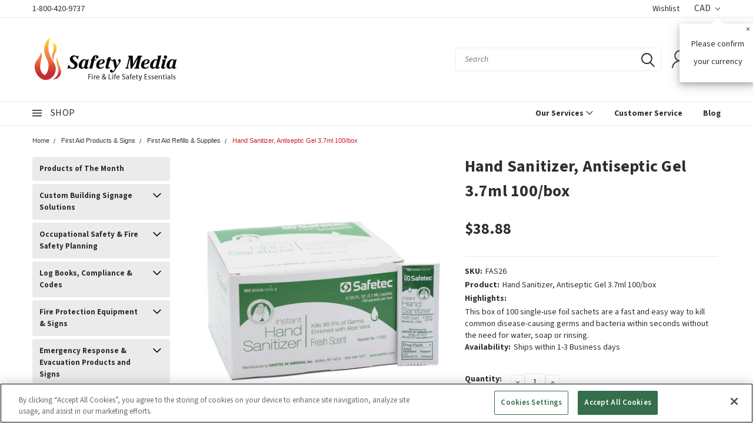

--- FILE ---
content_type: text/html; charset=UTF-8
request_url: https://safetymedia.com/FAS26/hand-sanitizer-antiseptic-gel-3-pt-7ml-100-per-box?setCurrencyId=1
body_size: 56793
content:
<!DOCTYPE html>
<html class="no-js" lang="en">
    <head>
      <script src="https://cdn.cookielaw.org/consent/01924391-69aa-7197-b8aa-1baf35ad50b5/otSDKStub.js" type="text/javascript"
        charset="UTF-8" data-domain-script="01924391-69aa-7197-b8aa-1baf35ad50b5"></script>
      <script type="text/javascript">
        function OptanonWrapper() { }
      </script>
        <title>Hand Sanitizer, Antiseptic Gel 3.7ml 100/box | Safety Media</title>
        <meta property="product:price:amount" content="38.88" /><meta property="product:price:currency" content="CAD" /><meta property="og:url" content="https://safetymedia.com/FAS26/hand-sanitizer-antiseptic-gel-3-pt-7ml-100-per-box" /><meta property="og:site_name" content="Safety Media Inc." /><meta name="keywords" content="Hand Sanitizer Gel Pkg 100 3.7mL"><meta name="description" content="Box of 100 single-use hand sanitizer sachets for fast germ protection. Kills bacteria in seconds—no water or rinsing needed. Convenient for travel."><link rel='canonical' href='https://safetymedia.com/FAS26/hand-sanitizer-antiseptic-gel-3-pt-7ml-100-per-box' /><meta name='platform' content='bigcommerce.stencil' /><meta property="og:type" content="product" />
<meta property="og:title" content="Hand Sanitizer, Antiseptic Gel 3.7ml 100/box" />
<meta property="og:description" content="Box of 100 single-use hand sanitizer sachets for fast germ protection. Kills bacteria in seconds—no water or rinsing needed. Convenient for travel." />
<meta property="og:image" content="https://cdn11.bigcommerce.com/s-z84xkjcnbz/products/16052/images/214836/product112930__07982.1767938013.386.513.jpg?c=1" />
<meta property="pinterest:richpins" content="enabled" />
        
         

        <link rel="preconnect" href="https://fonts.googleapis.com">
        <link rel="preconnect" href="https://fonts.gstatic.com" crossorigin>
        <link href="https://fonts.googleapis.com/css2?family=Source+Sans+3:ital,wght@0,200..900;1,200..900&display=swap" rel="stylesheet">
        
        <link href="https://fonts.googleapis.com/css?family=Racing+Sans+One" rel="stylesheet">
        <!-- <link href="https://fonts.googleapis.com/css?family=Lato:300,300i,400,400i,700,700i,900,900i" rel="stylesheet"> -->
        <link href="https://fonts.googleapis.com/css?family=Anton" rel="stylesheet">
        <link href="https://fonts.googleapis.com/css?family=IBM+Plex+Sans+Condensed:300,300i,400,400i,700,700i|IBM+Plex+Sans:400,400i,700,700i" rel="stylesheet">
        <link href="https://cdn11.bigcommerce.com/s-z84xkjcnbz/product_images/favicon-32x32.png" rel="shortcut icon">
        <meta name="viewport" content="width=device-width, initial-scale=1, maximum-scale=1">

        <script>
            document.documentElement.className = document.documentElement.className.replace('no-js', 'js');
        </script>

        <script>
    function browserSupportsAllFeatures() {
        return window.Promise
            && window.fetch
            && window.URL
            && window.URLSearchParams
            && window.WeakMap
            // object-fit support
            && ('objectFit' in document.documentElement.style);
    }

    function loadScript(src) {
        var js = document.createElement('script');
        js.src = src;
        js.onerror = function () {
            console.error('Failed to load polyfill script ' + src);
        };
        document.head.appendChild(js);
    }

    if (!browserSupportsAllFeatures()) {
        loadScript('https://cdn11.bigcommerce.com/s-z84xkjcnbz/stencil/18e53a00-a50f-013e-04d6-3ed10d56838d/e/dd4349d0-8ca2-013c-290d-02d7841c3eab/dist/theme-bundle.polyfills.js');
    }
</script>

        <script>
            window.lazySizesConfig = window.lazySizesConfig || {};
            window.lazySizesConfig.loadMode = 1;
        </script>
        <script async src="https://cdn11.bigcommerce.com/s-z84xkjcnbz/stencil/18e53a00-a50f-013e-04d6-3ed10d56838d/e/dd4349d0-8ca2-013c-290d-02d7841c3eab/dist/theme-bundle.head_async.js"></script>

        <link href="https://fonts.googleapis.com/css?family=Source+Sans+3:400,700,300,600&display=swap" rel="stylesheet">
        <link data-stencil-stylesheet href="https://cdn11.bigcommerce.com/s-z84xkjcnbz/stencil/18e53a00-a50f-013e-04d6-3ed10d56838d/e/dd4349d0-8ca2-013c-290d-02d7841c3eab/css/theme-31858f60-a50f-013e-d8c2-72c9474ac898.css" rel="stylesheet">
        <link data-stencil-stylesheet href="https://cdn11.bigcommerce.com/s-z84xkjcnbz/stencil/18e53a00-a50f-013e-04d6-3ed10d56838d/e/dd4349d0-8ca2-013c-290d-02d7841c3eab/css/pinnacle-31858f60-a50f-013e-d8c2-72c9474ac898.css" rel="stylesheet">
        <link data-stencil-stylesheet href="https://cdn11.bigcommerce.com/s-z84xkjcnbz/stencil/18e53a00-a50f-013e-04d6-3ed10d56838d/e/dd4349d0-8ca2-013c-290d-02d7841c3eab/css/custom-31858f60-a50f-013e-d8c2-72c9474ac898.css" rel="stylesheet">

        <!-- Start Tracking Code for analytics_siteverification -->

<meta name="google-site-verification" content="WluvyHexWkSYcbAVBWhUt8eYqvhrUp761EGc7yoAB8M"/>

<!-- End Tracking Code for analytics_siteverification -->


<script type="text/javascript">
var BCData = {"product_attributes":{"sku":"FAS26","upc":null,"mpn":null,"gtin":null,"weight":null,"base":true,"image":null,"price":{"without_tax":{"formatted":"$38.88","value":38.88,"currency":"CAD"},"tax_label":"Tax"},"out_of_stock_behavior":"hide_option","out_of_stock_message":"Out of stock","available_modifier_values":[],"in_stock_attributes":[],"stock":null,"instock":true,"stock_message":null,"purchasable":true,"purchasing_message":null,"call_for_price_message":null}};
</script>
<script src='https://searchserverapi1.com/widgets/bigcommerce/init.js?api_key=2u0r6B2I3C' async  ></script><!-- Google Tag Manager -->
<script>(function(w,d,s,l,i){w[l]=w[l]||[];w[l].push({'gtm.start':
new Date().getTime(),event:'gtm.js'});var f=d.getElementsByTagName(s)[0],
j=d.createElement(s),dl=l!='dataLayer'?'&l='+l:'';j.async=true;j.src=
'https://www.googletagmanager.com/gtm.js?id='+i+dl;f.parentNode.insertBefore(j,f);
})(window,document,'script','dataLayer','GTM-NCCMCFG');</script>
<!-- End Google Tag Manager --><script type="text/javascript" src="https://flipbook.appdevelopergroup.co/public/js/flipbook.js?shop=f43346ad22d28a85fd8ed5003692f6d3"></script><script type="text/javascript" id="zsiqchat">var $zoho=$zoho || {};$zoho.salesiq = $zoho.salesiq || {widgetcode: "siq5dd75ce86de9c371eb75b8eb1e1af46ce8495ba5e2cdcddff50308428b3b3cea", values:{},ready:function(){}};var d=document;s=d.createElement("script");s.type="text/javascript";s.id="zsiqscript";s.defer=true;s.src="https://salesiq.zohopublic.com/widget";t=d.getElementsByTagName("script")[0];t.parentNode.insertBefore(s,t);</script><script>
    const mainPageDataArray = {
        "services": [
            {
                "dataSrc": "https://cdn11.bigcommerce.com/s-z84xkjcnbz/images/stencil/original/image-manager/1-c2020.jpg?t=1713162762",
                "title": "C2020",
                "href": "https://safetymedia.com/compliance-management/"
            },
            {
                "dataSrc": "https://cdn11.bigcommerce.com/s-z84xkjcnbz/images/stencil/original/image-manager/new-service-instalation.png?t=1721148866",
                "title": "Installations Services",
                "href": "https://safetymedia.com/installation-services/"
            },
            {
                "dataSrc": "https://cdn11.bigcommerce.com/s-z84xkjcnbz/images/stencil/original/image-manager/training-service.jpg?t=1713162765",
                "title": "Training",
                "href": "https://safetymedia.com/custom-training/"
            },
            {
                "dataSrc": "https://cdn11.bigcommerce.com/s-z84xkjcnbz/images/stencil/original/image-manager/4-building-accessibility.jpg?t=1713162764",
                "title": "Building Accessibility",
                "href": "https://safetymedia.com/ecoglo-accessible-exit-egress/"
            },
            {
                "dataSrc": "https://cdn11.bigcommerce.com/s-z84xkjcnbz/images/stencil/original/image-manager/2-fire-safety-plans-and-consulting.jpg?t=1713162763",
                "title": "Fire Safety Plans And Consulting",
                "href": "https://safetymedia.com/fire-safety-plans/"
            },

        ],
        "categories": [
            {
                "dataSrc": "https://cdn11.bigcommerce.com/s-z84xkjcnbz/images/stencil/original/image-manager/1-building-custom-signs.jpeg?t=1713470589",
                "title": "Custom Building Signage",
                "href": "/custom-signs-products"
            },
            {
                "dataSrc": "https://cdn11.bigcommerce.com/s-z84xkjcnbz/images/stencil/original/image-manager/2-logbooks-compliance-codes.jpeg?t=1713470590",
                "title": "Log Books, Compliance & Codes",
                "href": "/log-books-compliance-codes"
            },
            {
                "dataSrc": "https://cdn11.bigcommerce.com/s-z84xkjcnbz/images/stencil/original/image-manager/3-fire-extinguisher-signs.jpeg?t=1713470590",
                "title": "Fire Extinguisher Signs",
                "href": "/fire-extinguisher-signs"
            },
            {
                "dataSrc": "https://cdn11.bigcommerce.com/s-z84xkjcnbz/images/stencil/original/image-manager/4-otm-signs.jpeg?t=1713470591",
                "title": "OTM Signs",
                "href": "/otm-signs"
            },
        ]
    };
</script><script>!function(){var e=window.location.search;if(e&&e.length>1&&localStorage){var o,t,l,i=e.slice(1).split("&");for(o=0;o<i.length;o++)l=(t=i[o].split("="))[1],"gclid"!==(t=t[0].toLowerCase())&&"msclkid"!==t&&"wbraid"!==t&&0!==t.indexOf("utm")||localStorage.setItem(t,decodeURIComponent(l))}}();</script><script type="quoteninja-results"></script><script>
    (function (win) {
        'use strict';

        var listeners = [],
            doc = win.document,
            MutationObserver = win.MutationObserver || win.WebKitMutationObserver,
            observer;

        function ready(selector, fn) {
            listeners.push({
                selector: selector,
                fn: fn
            });
            if (!observer) {
                observer = new MutationObserver(check);
                observer.observe(doc.documentElement, {
                    childList: true,
                    subtree: true
                });
            }
            check();
        }

        function check() {
            for (var i = 0, len = listeners.length, listener, elements; i < len; i++) {
                listener = listeners[i];
                elements = doc.querySelectorAll(listener.selector);
                for (var j = 0, jLen = elements.length, element; j < jLen; j++) {
                    element = elements[j];
                    if (!element.ready) {
                        element.ready = true;
                        listener.fn.call(element, element);
                    }
                }
            }
        }

        win.ready = ready;

    })(this);

    // Listen for product addition to cart (this might vary depending on how the site handles the action)
    ready('#form-action-addToCart', function (button) {
        button.addEventListener('click', function (e) {
            // Fetch the product data (this assumes product details are available in the page context)
            var productId = button.getAttribute('data-product-id');
            var productName = button.getAttribute('data-product-name');
            var productPrice = parseFloat(button.getAttribute('data-product-price'));
            var productQuantity = 1;  // Default quantity, this may change based on user input

            // If the quantity is dynamically available, you can fetch it here
            // var productQuantity = parseInt(document.querySelector('.quantity-input').value);

            // Push the data to the dataLayer for tracking purposes
            dataLayer.push({
                event: 'add_to_cart',
                ecommerce: {
                    currency: 'USD', // Adjust this to match the currency code on your store
            value: parseFloat(38.88),
            items: [
                {
                item_id: "FAS26",
                item_name: "Hand Sanitizer, Antiseptic Gel 3.7ml 100/box",
                currency: "CAD",
                discount: parseFloat(),
                item_brand: "",
     price: parseFloat(38.88),
                    quantity: 1,
                    item_category:"First Aid Products &amp; Signs/First Aid Refills &amp; Supplies"
               }
            ]
                }
            });
        });
    });

</script>
<script>
var customerId = '';
var customerEmail = '';
var firstName = '';
var lastName = '';
var sendUserData = true;
var userDataRequested = false;

function subscribeOnBodlEvents() {
  // log to verify that the function is executing
  console.log('run subscribeOnBodlEvents()');

  if (
    // window is falsy
    !window ||
    // window.bodlEvents is not defined
    typeof window.bodlEvents === 'undefined' ||
    // window.bodlEvents.checkout is not defined
    typeof window.bodlEvents.checkout === 'undefined' ||
    // window.bodlEvents.cart is not defined
    typeof window.bodlEvents.cart === 'undefined' ||
    // window.bodlEvents.product is not defined
    typeof window.bodlEvents.product === 'undefined'
  ) {
    // log 'not defined' to the console
    console.log('not defined');
    // and end script execution
    return;
  }

  // if window.dataLayer doesn't exist, make it an empty array
  window.dataLayer = window.dataLayer || [];

  
                async function getUserData() {
                    var options = {
                      method: 'GET',
                      headers: {Accept: 'application/json', 'Content-Type': 'application/json'}
                    };

                    try {
                        var res = await fetch('/customer/current.jwt?app_client_id=kzko8jsemvjxwvlxcqplu5l76vyo9b6', options);
                        var response = await res.json();
                        if(response && response.token) {
                            var apiOptions = {
                              method: 'GET',
                              headers: {Accept: 'application/json', 'Content-Type': 'application/json'},
                            };
                            var cRes = await fetch('https://bigcommerce.stape.dev/api/get_customer_data?token=' + response.token, apiOptions)
                            var customer = await cRes.json();
                            if(customer && customer.customer) {
                                customerId = customer.customer.id;
                                customerEmail = customer.customer.email;
                                firstName = customer.customer.firstname;
                                lastName = customer.customer.lastname;
                            }
                            userDataRequested = true;
                        }
                    } catch(err) {
                        console.log(err);
                        userDataRequested = true;
                    }
                }
            

  function getPageType(event_name) {
    var ecomm_pagetype = null;

    event_name = event_name ? event_name.replace('_stape', '') : '';

    if (event_name === 'purchase')
        ecomm_pagetype = 'purchase';
    else if (event_name === 'add_payment_info')
        ecomm_pagetype = 'basket';
    else if (event_name === 'add_shipping_info')
        ecomm_pagetype = 'basket';
    else if (event_name === 'begin_checkout')
        ecomm_pagetype = 'basket';
    else if (event_name === 'view_cart')
        ecomm_pagetype = 'basket';
    else if (event_name === 'view_collection')
        ecomm_pagetype = 'category';
    else if (event_name === 'view_item')
        ecomm_pagetype = 'product';
    else if (event_name === 'add_to_cart')
        ecomm_pagetype = 'product';
    else if (event_name === 'remove_from_cart')
        ecomm_pagetype = 'product';
    else if (window.location.pathname === '/')
        ecomm_pagetype = 'home';

    return ecomm_pagetype;
  }

  // If window.bodlEvents.product.pageViewed is available, then...
  if (typeof window.bodlEvents.product.pageViewed === 'function') {
    // run the pageViewed function to get the payload
    window.bodlEvents.product.pageViewed(async (payload) => {
      // log the event payload
      console.log(
        'window.bodlEvents.product.pageViewed ~ payload',
        payload
      );
      if(sendUserData) { await getUserData(); }
      dataLayer.push({ecommerce: null });
        var dlData = {
            event: 'view_item_stape',
            'ecommerce': {
            },
        };
        if(sendUserData && customerEmail && customerId) {
            dlData.user_data = {
                'email_address': customerEmail,
                'customer_id': customerId ? customerId.toString() : '',
                'first_name': firstName,
                'last_name': lastName,
            };
        }
        dlData.ecommerce.currency = payload.currency;
        dlData.ecommerce.value = payload.product_value ? payload.product_value.toFixed(2) : null;
        if(payload.line_items.length !== 0) {
            dlData.ecommerce.items = [];
            for(var i = 0; i < payload.line_items.length; i++) {
                dlData.ecommerce.items.push({
                    'item_name': payload.line_items[i].product_name,
                    'item_id': payload.line_items[i].product_id.toString(),
                    'item_sku': payload.line_items[i].sku,
                    'item_brand': payload.line_items[i].brand_name,
                    'item_category': payload.line_items[i].category_names.length !== 0 ? payload.line_items[i].category_names[0] : null,
                    'price': payload.line_items[i].purchase_price ? payload.line_items[i].purchase_price.toFixed(2) : null,
                });
            }
        }
        dlData.ecomm_pagetype = getPageType(dlData.event);
        dataLayer.push(dlData);
    });
  }

  // If window.bodlEvents.product.categoryViewed is available, then...
  if (typeof window.bodlEvents.product.categoryViewed === 'function') {
    // run the categoryViewed function to get the payload
    window.bodlEvents.product.categoryViewed(async (payload) => {
      // log the event payload
      console.log(
        'window.bodlEvents.product.categoryViewed ~ payload',
        payload
      );
      if(sendUserData) { await getUserData(); }
      dataLayer.push({ecommerce: null });
        var dlData = {
            event: 'view_collection_stape',
            'ecommerce': {
                'item_list_name': payload.category_name,
            },
        };
        if(sendUserData && customerEmail && customerId) {
            dlData.user_data = {
                'email_address': customerEmail,
                'customer_id': customerId ? customerId.toString() : '',
                'first_name': firstName,
                'last_name': lastName,
            };
        }
        if(payload.line_items.length !== 0) {
            dlData.ecommerce.currency = payload.line_items[0].currency;
            dlData.ecommerce.value = 0;
            dlData.ecommerce.items = [];
            for(var i = 0; i < payload.line_items.length; i++) {
                dlData.ecommerce.items.push({
                    'item_name': payload.line_items[i].product_name,
                    'item_id': payload.line_items[i].product_id.toString(),
                    'item_sku': payload.line_items[i].sku,
                    'price': payload.line_items[i].purchase_price ? payload.line_items[i].purchase_price.toFixed(2) : null,
                    'item_variant': payload.line_items[i].variant_id ? payload.line_items[i].variant_id.toString() : '',
                    'index': i,
                });
                dlData.ecommerce.value += payload.line_items[i].purchase_price;
            }
            dlData.ecommerce.value = dlData.ecommerce.value ? dlData.ecommerce.value.toFixed(2) : null;
        }
        dlData.ecomm_pagetype = getPageType(dlData.event);
        dataLayer.push(dlData);
    });
  }

  // If window.bodlEvents.cart.addItem is available, then...
  if (typeof window.bodlEvents.cart.addItem === 'function') {
    // run the addItem function to get the payload
    window.bodlEvents.cart.addItem(async (payload) => {
      // log the event payload
      console.log(
        'window.bodlEvents.cart.addItem ~ payload',
        payload
      );
      if(sendUserData) { await getUserData(); }
      dataLayer.push({ecommerce: null });
        var dlData = {
            event: 'add_to_cart_stape',
            'ecommerce': {
            },
        };
        if(sendUserData && customerEmail && customerId) {
            dlData.user_data = {
                'email_address': customerEmail,
                'customer_id': customerId ? customerId.toString() : '',
                'first_name': firstName,
                'last_name': lastName,
            };
        }
        dlData.ecommerce.currency = payload.currency;
        dlData.ecommerce.value = payload.product_value ? payload.product_value.toFixed(2) : null;
        if(payload.line_items.length !== 0) {
            dlData.ecommerce.items = [];
            for(var i = 0; i < payload.line_items.length; i++) {
                dlData.ecommerce.items.push({
                    'item_name': payload.line_items[i].product_name,
                    'item_id': payload.line_items[i].product_id.toString(),
                    'item_sku': payload.line_items[i].sku,
                    'item_brand': payload.line_items[i].brand_name,
                    'item_category': payload.line_items[i].category_names.length !== 0 ? payload.line_items[i].category_names[0] : null,
                    'price': payload.line_items[i].purchase_price ? payload.line_items[i].purchase_price.toFixed(2) : null,
                    'quantity': payload.line_items[i].quantity,
                });
            }
        }
        dlData.ecomm_pagetype = getPageType(dlData.event);
        dataLayer.push(dlData);
    });
  }

  // If window.bodlEvents.cart.viewed is available, then...
  if (typeof window.bodlEvents.cart.viewed === 'function') {
    // run the viewed function to get the payload
    window.bodlEvents.cart.viewed(async (payload) => {
      // log the event payload
      console.log(
        'window.bodlEvents.cart.viewed ~ payload',
        payload
      );
        if(sendUserData) { await getUserData(); }
        dataLayer.push({ ecommerce: null });
        var dlData = {
            event: 'view_cart_stape',
            cart_total: payload.cart_value ? payload.cart_value.toFixed(2) : null,
            'ecommerce': {
            },
        };
        if(sendUserData && customerEmail && customerId) {
            dlData.user_data = {
                'email_address': customerEmail,
                'customer_id': customerId ? customerId.toString() : '',
                'first_name': firstName,
                'last_name': lastName,
            };
        }
        dlData.ecommerce.currency = payload.currency;
        dlData.ecommerce.value = payload.cart_value ? payload.cart_value.toFixed(2) : null;
        var cnt = 0;
        if(payload.line_items.length !== 0) {
            dlData.ecommerce.items = [];
            for(var i = 0; i < payload.line_items.length; i++) {
                dlData.ecommerce.items.push({
                    'item_name': payload.line_items[i].product_name,
                    'item_id': payload.line_items[i].product_id.toString(),
                    'item_sku': payload.line_items[i].sku,
                    'item_brand': payload.line_items[i].brand_name,
                    'item_category': payload.line_items[i].category_names.length !== 0 ? payload.line_items[i].category_names[0] : null,
                    'price': payload.line_items[i].purchase_price ? payload.line_items[i].purchase_price.toFixed(2) : null,
                    'quantity': payload.line_items[i].quantity,
                });
                cnt += payload.line_items[i].quantity;
            }
        }
        dlData.cart_quantity = cnt;
        dlData.ecomm_pagetype = getPageType(dlData.event);
        dataLayer.push(dlData);
    });
  }

  // If window.bodlEvents.cart.removeItem is available, then...
  if (typeof window.bodlEvents.cart.removeItem === 'function') {
    // run the removeItem function to get the payload
    window.bodlEvents.cart.removeItem(async (payload) => {
      // log the event payload
      console.log(
        'window.bodlEvents.cart.removeItem ~ payload',
        payload
      );
        if(sendUserData) { await getUserData(); }
        dataLayer.push({ ecommerce: null });
        var dlData = {
            event: 'remove_from_cart_stape',
            'ecommerce': {
            },
        };
        if(sendUserData && customerEmail && customerId) {
            dlData.user_data = {
                'email_address': customerEmail,
                'customer_id': customerId ? customerId.toString() : '',
                'first_name': firstName,
                'last_name': lastName,
            };
        }
        dlData.ecommerce.currency = payload.currency;
        dlData.ecommerce.value = payload.product_value ? payload.product_value.toFixed(2) : null;
        if(payload.line_items.length !== 0) {
            dlData.ecommerce.items = [];
            for(var i = 0; i < payload.line_items.length; i++) {
                dlData.ecommerce.items.push({
                    'item_name': payload.line_items[i].product_name,
                    'item_id': payload.line_items[i].product_id.toString(),
                    'item_sku': payload.line_items[i].sku,
                    'item_brand': payload.line_items[i].brand_name,
                    'item_category': payload.line_items[i].category_names.length !== 0 ? payload.line_items[i].category_names[0] : null,
                    'price': payload.line_items[i].purchase_price ? payload.line_items[i].purchase_price.toFixed(2) : null,
                    'quantity': payload.line_items[i].quantity,
                });
            }
        }
        dlData.ecomm_pagetype = getPageType(dlData.event);
        dataLayer.push(dlData);
    });
  }

  //   If window.bodlEvents.checkout.checkoutBegin is available, then...
  if (typeof window.bodlEvents.checkout.checkoutBegin === 'function') {
    // run the checkoutBegin function to get the payload
    window.bodlEvents.checkout.checkoutBegin(async (payload) => {
      // log the event payload
      console.log(
        'window.bodlEvents.checkout.checkoutBegin ~ payload',
        payload
      );
        if(sendUserData) { await getUserData(); }
      	dataLayer.push({ ecommerce: null });
        var dlData = {
            event: 'begin_checkout_stape',
            'ecommerce': {
            },
        };
        if(sendUserData && customerEmail && customerId) {
            dlData.user_data = {
                'email_address': customerEmail,
                'customer_id': customerId ? customerId.toString() : '',
                'first_name': firstName,
                'last_name': lastName,
            };
        }
		dlData.ecommerce.cart_total = payload.cart_value ? payload.cart_value.toFixed(2) : null;
		dlData.ecommerce.value = payload.cart_value ? payload.cart_value.toFixed(2) : null;
        dlData.ecommerce.currency = payload.currency;
        var cnt = 0;
        if(payload.line_items.length !== 0) {
            dlData.ecommerce.items = [];
            for(var i = 0; i < payload.line_items.length; i++) {
                dlData.ecommerce.items.push({
                    'item_name': payload.line_items[i].product_name,
                    'item_id': payload.line_items[i].product_id.toString(),
                    'item_sku': payload.line_items[i].sku,
                    'item_brand': payload.line_items[i].brand_name,
                    'item_category': payload.line_items[i].category_names.length !== 0 ? payload.line_items[i].category_names[0] : null,
                    'price': payload.line_items[i].purchase_price ? payload.line_items[i].purchase_price.toFixed(2) : null,
                    'quantity': payload.line_items[i].quantity,
                });
                cnt += payload.line_items[i].quantity;
            }
        }
        dlData.ecommerce.cart_quantity = cnt;
        dlData.ecomm_pagetype = getPageType(dlData.event);
        dataLayer.push(dlData);
    });
  }

  // If window.bodlEvents.checkout.paymentDetailsProvided is available, then...
  if (typeof window.bodlEvents.checkout.paymentDetailsProvided === 'function') {
    // run the paymentDetailsProvided function to get the payload
    window.bodlEvents.checkout.paymentDetailsProvided(async (payload) => {
      // log the event payload
      console.log(
        'window.bodlEvents.checkout.paymentDetailsProvided ~ payload',
        payload
      );
        if(sendUserData) { await getUserData(); }
      	dataLayer.push({ ecommerce: null });
        var dlData = {
            event: 'add_payment_info_stape',
            'ecommerce': {
            },
        };
        if(sendUserData && customerEmail && customerId) {
            dlData.user_data = {
                'email_address': customerEmail,
                'customer_id': customerId ? customerId.toString() : '',
                'first_name': firstName,
                'last_name': lastName,
            };
        }
		dlData.ecommerce.cart_total = payload.cart_value ? payload.cart_value.toFixed(2) : null;
		dlData.ecommerce.value = payload.cart_value ? payload.cart_value.toFixed(2) : null;
        dlData.ecommerce.currency = payload.currency;
        var cnt = 0;
        if(payload.line_items.length !== 0) {
            dlData.ecommerce.items = [];
            for(var i = 0; i < payload.line_items.length; i++) {
                dlData.ecommerce.items.push({
                    'item_name': payload.line_items[i].product_name,
                    'item_id': payload.line_items[i].product_id.toString(),
                    'item_sku': payload.line_items[i].sku,
                    'item_brand': payload.line_items[i].brand_name,
                    'item_category': payload.line_items[i].category_names.length !== 0 ? payload.line_items[i].category_names[0] : null,
					'item_variant': payload.line_items[i].variant_id ? payload.line_items[i].variant_id.toString() : '',
                    'price': payload.line_items[i].purchase_price ? payload.line_items[i].purchase_price.toFixed(2) : null,
                    'quantity': payload.line_items[i].quantity,
                });
                cnt += payload.line_items[i].quantity;
            }
        }
        dlData.ecommerce.cart_quantity = cnt;
        dlData.ecomm_pagetype = getPageType(dlData.event);
        dataLayer.push(dlData);
    });
  }

  // If window.bodlEvents.checkout.orderPurchased is available, then...
  if (typeof window.bodlEvents.checkout.orderPurchased === 'function') {
    // run the orderPurchase function to get the payload
    window.bodlEvents.checkout.orderPurchased(async (payload) => {
      // log the event payload
      console.log(
        'window.bodlEvents.checkout.orderPurchased ~ payload',
        payload
      );
        function setOrderCookie(param) {
            function setCookie(name, value) {
                var cookieDomain = '';
                var cookieDuration = 365 * 2;
                var cookieName = name, cookieValue = value, expirationTime = 86400 * cookieDuration * 1000, date = new Date(), dateTimeNow = date.getTime();
                date.setTime(dateTimeNow + expirationTime);
                document.cookie = cookieName + '=' + cookieValue + '; expires=' + date.toUTCString() + '; secure; path=/; domain=' + cookieDomain;
            }
            setCookie('order' + param, 1);
        }
        function checkEmptyOrderCookie(param) {
            function getCookie(name) {
                var value = '; ' + document.cookie;
                var parts = value.split('; ' + name + '=');
                if (parts.length >= 2) return parts.pop().split(';').shift();
            }
            return !getCookie('order' + param);
        }
        if(checkEmptyOrderCookie(payload.order_id)) {
        var orderData = {};
        try {
            var options = {
                method: 'GET',
                headers: {Accept: 'application/json', 'Content-Type': 'application/json'}
            };
            var res = await fetch('/api/storefront/orders/' + payload.order_id, options);
            var response = await res.json();
            if(response && response.orderId) {
                orderData.customerId = response.customerId;
                orderData.baseAmount = response.baseAmount;
                orderData.discountAmount = response.discountAmount;
                orderData.status = response.status;
                if(response.billingAddress) {
                    orderData.customerEmail = response.billingAddress.email;
                    orderData.firstName = response.billingAddress.firstName;
                    orderData.lastName = response.billingAddress.lastName;
                    orderData.phone = response.billingAddress.phone;
                    orderData.countryCode = response.billingAddress.countryCode;
                    orderData.stateOrProvince = response.billingAddress.stateOrProvince;
                    orderData.address1 = response.billingAddress.address1;
                    orderData.city = response.billingAddress.city;
                    orderData.postalCode = response.billingAddress.postalCode;
                }
            }
        } catch (err) {
            console.log(err);
        }
      	dataLayer.push({ ecommerce: null });
      	var statusArray = ['AWAITING_PAYMENT', 'AWAITING_FULFILLMENT', 'COMPLETED'];
      	if(statusArray.indexOf(orderData.status) !== -1) {
            var dlData = {
                event: 'purchase_stape',
                'ecommerce': {
                },
                order_status: orderData.status,
            };
            dlData.user_data = {
                'email_address': orderData.customerEmail,
                'customer_id': orderData.customerId ? orderData.customerId.toString() : '',
                'first_name': orderData.firstName,
                'last_name': orderData.lastName,
                'phone_number': orderData.phone,
                'country': orderData.countryCode,
                'region': orderData.stateOrProvince,
                'street': orderData.address1,
                'city': orderData.city,
                'zip': orderData.postalCode,
            };
            dlData.ecommerce.value = payload.cart_value ? payload.cart_value.toFixed(2) : null;
            dlData.ecommerce.currency = payload.currency;
            dlData.ecommerce.transaction_id = payload.order_id.toString();
            dlData.ecommerce.sub_total = orderData.baseAmount ? orderData.baseAmount.toFixed(2) : null;
            dlData.ecommerce.discount_amount = orderData.discountAmount ? orderData.discountAmount.toFixed(2) : null;
            dlData.ecommerce.shipping = payload.shipping_cost ? payload.shipping_cost.toFixed(2) : null;
            dlData.ecommerce.tax = payload.tax ? payload.tax.toFixed(2) : null;
            if(payload.coupon_codes.length !== 0) {
                dlData.ecommerce.coupon = payload.coupon_codes[0];
            }
            var cnt = 0;
            if(payload.line_items.length !== 0) {
                dlData.ecommerce.items = [];
                for(var i = 0; i < payload.line_items.length; i++) {
                    dlData.ecommerce.items.push({
                        'item_name': payload.line_items[i].product_name,
                        'item_id': payload.line_items[i].product_id.toString(),
                        'item_sku': payload.line_items[i].sku,
                        'item_brand': payload.line_items[i].brand_name,
                        'item_category': payload.line_items[i].category_names.length !== 0 ? payload.line_items[i].category_names[0] : null,
                        'item_variant': payload.line_items[i].variant_id ? payload.line_items[i].variant_id.toString() : '',
                        'price': payload.line_items[i].purchase_price ? payload.line_items[i].purchase_price.toFixed(2) : null,
                        'quantity': payload.line_items[i].quantity,
                    });
                    cnt += payload.line_items[i].quantity;
                }
            }
            dlData.ecommerce.cart_quantity = cnt;
            dlData.ecomm_pagetype = getPageType(dlData.event);
            dataLayer.push(dlData);
            setOrderCookie(payload.order_id);
            }
        }
    });
  }
}
    // when the page window loads, run the subscribeOnBodlEvents function
    window.addEventListener('load', subscribeOnBodlEvents, false);
</script>
 <script data-cfasync="false" src="https://microapps.bigcommerce.com/bodl-events/1.9.4/index.js" integrity="sha256-Y0tDj1qsyiKBRibKllwV0ZJ1aFlGYaHHGl/oUFoXJ7Y=" nonce="" crossorigin="anonymous"></script>
 <script data-cfasync="false" nonce="">

 (function() {
    function decodeBase64(base64) {
       const text = atob(base64);
       const length = text.length;
       const bytes = new Uint8Array(length);
       for (let i = 0; i < length; i++) {
          bytes[i] = text.charCodeAt(i);
       }
       const decoder = new TextDecoder();
       return decoder.decode(bytes);
    }
    window.bodl = JSON.parse(decodeBase64("[base64]"));
 })()

 </script>

<script nonce="">
(function () {
    var xmlHttp = new XMLHttpRequest();

    xmlHttp.open('POST', 'https://bes.gcp.data.bigcommerce.com/nobot');
    xmlHttp.setRequestHeader('Content-Type', 'application/json');
    xmlHttp.send('{"store_id":"1001555039","timezone_offset":"-4.0","timestamp":"2026-01-21T04:02:30.19360400Z","visit_id":"f73e3a42-7333-47b6-b8d0-5066f767f6a8","channel_id":1}');
})();
</script>


    </head>
    <body id="body" class="product-page-layout main  eleven-seventy     qty-box-visible">

      <!-- ACTIVE SHOPNAV DIM PAGE -->
            <div id="shopnav-dim-page" style="display: none;">
              <div style="top: 50%; left: 50%; display: none;" id="dialog" class="window">
                <div id="san"></div>
              </div>
              <div style="width: 2478px; font-size: 32pt; color:white; height: 1202px; display: none; opacity: 0.4;" id="mask"></div>
            </div>
            <!-- END ACTIVE SHOPNAV DIM PAGE -->

        <!-- snippet location header -->
        <svg data-src="https://cdn11.bigcommerce.com/s-z84xkjcnbz/stencil/18e53a00-a50f-013e-04d6-3ed10d56838d/e/dd4349d0-8ca2-013c-290d-02d7841c3eab/img/icon-sprite.svg" class="icons-svg-sprite"></svg>


        <div class="header-container main-top">

  <div class="top-menu">
    <div class="content">
         <a href="#" class="mobileMenu-toggle" data-mobile-menu-toggle="menu">
            <span class="mobileMenu-toggleIcon">Toggle menu</span>
        </a>

        <!-- OPTIONAL SHORT MESSAGE LINK -->
        <!-- <div class="left">
          <a class="optional-message-link" href="">Put an optional message here.</a>
        </div> -->

        <div class="left phone-number">
            <a href="tel:1-800-420-9737">1-800-420-9737</a>
        </div>

        <!-- MOBILE LOGIN / LOGOUT -->
        <div class="right top mobile">
          <div class="mobile-login">
              <li class="mobile-search">
                <a aria-label="search" name="search" class="navUser-action account search" href="#"><svg><use xlink:href="#icon-search" /></svg></a>
                
              </li>            
                 <li class="mobile-account">
                         <a class="" href="/login.php"><a class="" href="/login.php"><svg><use xlink:href="#icon-user" /></svg></a>
                  </li>
          </div>

        <!-- MOBILE CART -->
        <div class="mobile-cart">
        <li class="navUser-item navUser-item--cart mobile">
            <a
                class="navUser-action"
                data-cart-preview
                data-dropdown="cart-preview-dropdown"
                data-options="align:right"
                href="/cart.php">
                <span class="navUser-item-cartLabel"><svg><use xlink:href="#icon-cart" /></svg></span> <span class="countPill cart-quantity">0</span>
            </a>

            <div class="dropdown-menu cart-dropdown-menu" id="cart-preview-dropdown" data-dropdown-content aria-hidden="true"></div>
        </li>
      </div>
    </div>


        <div class="right account-links ">

                <div class="account-link wishlist">
                  <a href="/wishlist.php">Wishlist</a>
                </div>

          
            <div class="account-link currency-converter tooltip-container">
    <ul class="navPages-list navPages-list--user">
        <li class="navPages-item">
            <a class="navPages-action has-subMenu" href="#" data-collapsible="navPages-currency"
                aria-controls="navPages-currency" aria-expanded="false">
                CAD <i
                    class="icon navPages-action-moreIcon" aria-hidden="true"><svg>
                        <use xmlns:xlink="http://www.w3.org/1999/xlink" xlink:href="#icon-chevron-down"></use>
                    </svg></i>
            </a>
            <div class="navPage-subMenu" id="navPages-currency" aria-hidden="true" tabindex="-1">
                <ul class="navPnavPagesage-subMenu-list">
                    <li class="navPage-subMenu-item">
                        <a class="navPage-subMenu-action navPages-action" href="https://safetymedia.com/FAS26/hand-sanitizer-antiseptic-gel-3-pt-7ml-100-per-box?setCurrencyId=1" rel="nofollow">
                            <strong><img src="https://cdn11.bigcommerce.com/s-z84xkjcnbz/lib/flags/ca.gif" border="0" alt="" role="presentation" /> CAD</strong>
                        </a>
                    </li>
                    <li class="navPage-subMenu-item">
                        <a class="navPage-subMenu-action navPages-action" href="https://safetymedia.com/FAS26/hand-sanitizer-antiseptic-gel-3-pt-7ml-100-per-box?setCurrencyId=2" rel="nofollow">
                            <img src="https://cdn11.bigcommerce.com/s-z84xkjcnbz/lib/flags/us.gif" border="0" alt="" role="presentation" /> USD
                        </a>
                    </li>
                </ul>
            </div>
        </li>
    </ul>
    <div class="tooltip-body">
        <span>Please confirm your currency</span>
        <span class="closeTooltip">&times;</span>
    </div>
</div>

              <div class="mobile-login top-account-access">
                     <li class="">
                             <!-- <a class="" href="/login.php"><a class="" href="/login.php">Login</a>&nbsp;<span class="">or</span>&nbsp;<a class="" href="/login.php?action=create_account">Sign Up</a> -->
                      </li>
              </div>


        </div>
        <div class="clear"></div>
    </div>
</div>

  <div
    class="header-container full-width  full-width">
    <div
      class="header-padding">
      <div
        class="header-padding">
        <header class="header" role="banner">


          <!-- LEFT ALIGNED LOGO -->
          <div class="header-container-left-aligned-logo">
            <div class="header-logo header-logo--left">
              <a class="logo-link" href="https://safetymedia.com/">
        <img class="" src="https://cdn11.bigcommerce.com/s-z84xkjcnbz/images/stencil/250x100/safety-media-logo-for-web-250x100_1715692164__88927.original.png" alt="Safety Media Inc." title="Safety Media Inc.">
</a>
            </div>
            <div class="navPages-container inside-header left-logo" id="menu" data-menu>
              <nav class="navPages">
                <div class="navPages-quickSearch right searchbar">
                  <div class="container">
    <!-- snippet location forms_search -->
    <form class="form" action="/search.php">
        <fieldset class="form-fieldset">
            <div class="form-field">
                <label class="u-hiddenVisually" for="search_query">Search</label>
                <input class="form-input" data-search-quick name="search_query" id="search_query" data-error-message="Search field cannot be empty." placeholder="Search" autocomplete="off">
                <div class="search-icon"><svg><use xlink:href="#icon-search" /></svg></div>
                <input class="button button--primary form-prefixPostfix-button--postfix" type="submit" value="">
            </div>
        </fieldset>
        <div class="clear"></div>
    </form>
    <a href="#" class="reset quicksearch" aria-label="reset search" role="button">
      <span class="reset" aria-hidden="true">Reset Search</span>
    </a>
    <a href="#" class="modal-close custom-quick-search" aria-label="Close" role="button">
      <span aria-hidden="true">&#215;</span>
    </a>
    <section class="quickSearchResults" data-bind="html: results">
    </section>
</div>
                </div>
              </nav>
            </div>
            <div class="right account-links desktop inside-header left-aligned-logo">
              <ul class="account-link enabled">
    <li class="navUser-item navUser-item--account">
        <a class="navUser-action with-login" href="/login.php"><svg><use xlink:href="#icon-user" /></svg></a>
        <!-- <a class="navUser-action login" href="/login.php">Login</a> -->
     </li>

<li class="navUser-item navUser-item--cart desktop">
  <a
  class="navUser-action"
  data-cart-preview
  data-dropdown="cart-preview-dropdown"
  data-options="align:right"
  href="/cart.php">
  <span class="navUser-item-cartLabel"><svg><use xlink:href="#icon-cart" /></svg></span> <span class="countPill cart-quantity">0</span>
  </a>

<div class="dropdown-menu cart-dropdown-menu" id="cart-preview-dropdown" data-dropdown-content aria-hidden="true"></div>
</li>
</ul>
            </div>
          </div>



          <!-- CENTER ALIGNED LOGO -->


          <!-- RIGHT ALIGNED LOGO -->



          <div class="clear"></div>
          <div class="mobile-menu navPages-container" id="menu" data-menu>

            <div class="navPages-quickSearch right searchbar mobile-search">
              <div class="container mobile-quick-search">
    <!-- snippet location forms_search -->
    <form class="form" action="/search.php">
        <fieldset class="form-fieldset">
            <div class="form-field">
                <label class="u-hiddenVisually" for="search_query">Search</label>
                <input class="form-input" data-search-quick name="search_query" id="search_query" data-error-message="Search field cannot be empty." placeholder="Search" autocomplete="off">
                <div class="search-icon"><svg><use xlink:href="#icon-search" /></svg></div>
                <input class="button button--primary form-prefixPostfix-button--postfix" type="submit" value="">
            </div>
        </fieldset>
        <div class="clear"></div>
    </form>
    <div class="mobile-reset">
      <a href="#" class="reset quicksearch" aria-label="reset search" role="button">
        <span class="reset" aria-hidden="true">Reset Search</span>
      </a>
      <a href="#" class="modal-close custom-quick-search" aria-label="Close" role="button">
        <span aria-hidden="true">&#215;</span>
      </a>
      <div class="clear"></div>
    </div>
    <section class="quickSearchResults" data-bind="html: results">
    </section>
</div>
            </div>

            <nav class="navPages mobile">   
    <ul class="navPages-list">
        <div class="nav-align center">
        <div class="custom-pages-nav">
            <div id="mobile-menu">
                    <div class="account-link currency-converter tooltip-container">
    <ul class="navPages-list navPages-list--user">
        <li class="navPages-item">
            <a class="navPages-action has-subMenu" href="#" data-collapsible="navPages-currency"
                aria-controls="navPages-currency" aria-expanded="false">
                CAD <i
                    class="icon navPages-action-moreIcon" aria-hidden="true"><svg>
                        <use xmlns:xlink="http://www.w3.org/1999/xlink" xlink:href="#icon-chevron-down"></use>
                    </svg></i>
            </a>
            <div class="navPage-subMenu" id="navPages-currency" aria-hidden="true" tabindex="-1">
                <ul class="navPnavPagesage-subMenu-list">
                    <li class="navPage-subMenu-item">
                        <a class="navPage-subMenu-action navPages-action" href="https://safetymedia.com/FAS26/hand-sanitizer-antiseptic-gel-3-pt-7ml-100-per-box?setCurrencyId=1" rel="nofollow">
                            <strong><img src="https://cdn11.bigcommerce.com/s-z84xkjcnbz/lib/flags/ca.gif" border="0" alt="" role="presentation" /> CAD</strong>
                        </a>
                    </li>
                    <li class="navPage-subMenu-item">
                        <a class="navPage-subMenu-action navPages-action" href="https://safetymedia.com/FAS26/hand-sanitizer-antiseptic-gel-3-pt-7ml-100-per-box?setCurrencyId=2" rel="nofollow">
                            <img src="https://cdn11.bigcommerce.com/s-z84xkjcnbz/lib/flags/us.gif" border="0" alt="" role="presentation" /> USD
                        </a>
                    </li>
                </ul>
            </div>
        </li>
    </ul>
    <div class="tooltip-body">
        <span>Please confirm your currency</span>
        <span class="closeTooltip">&times;</span>
    </div>
</div>
                <div class="category-menu">
                    <h2 class="container-header mobile">Shop By Category</h2>
                      <li class="navPages-item mobile">
                        <div class="nav-item-with-icon-mobile">
    <img class="lazyload" data-sizes="auto" src="https://cdn11.bigcommerce.com/s-z84xkjcnbz/stencil/18e53a00-a50f-013e-04d6-3ed10d56838d/e/dd4349d0-8ca2-013c-290d-02d7841c3eab/img/loading.svg" data-src="https://cdn11.bigcommerce.com/s-z84xkjcnbz/images/stencil/original/m/products%20of%20the%20month__48023.original.png" width="24px"
        height="24px" />
    <a class="navPages-action" href="https://safetymedia.com/products-of-the-month">Products of The Month</a>
</div>
                      </li>
                      <li class="navPages-item mobile">
                        
<a class="navPages-action navPages-action-depth-max has-subMenu is-root topLevel" href="https://safetymedia.com/custom-signs-products">
    <img width="24px" height="24px" class="lazyload" data-sizes="auto" src="https://cdn11.bigcommerce.com/s-z84xkjcnbz/stencil/18e53a00-a50f-013e-04d6-3ed10d56838d/e/dd4349d0-8ca2-013c-290d-02d7841c3eab/img/loading.svg" data-src="https://cdn11.bigcommerce.com/s-z84xkjcnbz/images/stencil/original/q/custom%20building__57196.original.png" />
    Custom Building Signage Solutions <i class="main-nav" aria-hidden="true"><svg xmlns="http://www.w3.org/2000/svg"
            xmlns:xlink="http://www.w3.org/1999/xlink" version="1.1" id="Layer_1" x="0px" y="0px" viewBox="0 0 358 512"
            style="enable-background:new 0 0 358 512;" xml:space="preserve">
            <path
                d="M180.8,393c-1.6,1.6-4.1,1.6-5.6,0L6,223.8c-1.5-1.5-1.6-4-0.1-5.5l22.7-22.7c1-1,2.1-1.2,2.9-1.2c0.7,0,1.8,0.2,2.7,1.1  l144,143.7l143.8-143.8c1-1,2.1-1.2,2.9-1.2c0.7,0,1.8,0.2,2.7,1.1l22.8,22.7c1.5,1.5,1.6,4,0.1,5.5L180.8,393z" />
        </svg></i>
</a>
<div class="navPage-subMenu" id="navPages-25" aria-hidden="true" tabindex="-1">
    <ul class="navPage-subMenu-list">
            <li class="navPage-subMenu-item">
                    <a class="navPage-subMenu-action navPages-action" href="https://safetymedia.com/custom-signs/">Custom Signs</a>
            </li>
            <li class="navPage-subMenu-item">
                    <a class="navPage-subMenu-action navPages-action" href="https://safetymedia.com/Singularum">Singularum – Bespoke Signage Solutions</a>
            </li>
        <!-- END COMMENT OUT THE FOLLOWING SECTION TO ENABLE MAX NAV LEVELS -->
    </ul>
</div>
                      </li>
                      <li class="navPages-item mobile">
                        
<a class="navPages-action navPages-action-depth-max has-subMenu is-root topLevel" href="https://safetymedia.com/occupational-safety-fire-safety-planning/">
    <img width="24px" height="24px" class="lazyload" data-sizes="auto" src="https://cdn11.bigcommerce.com/s-z84xkjcnbz/stencil/18e53a00-a50f-013e-04d6-3ed10d56838d/e/dd4349d0-8ca2-013c-290d-02d7841c3eab/img/loading.svg" data-src="https://cdn11.bigcommerce.com/s-z84xkjcnbz/images/stencil/original/o/occupational%20safety%20and%20fire%20safety%20planning__50602.original.png" />
    Occupational Safety &amp; Fire Safety Planning <i class="main-nav" aria-hidden="true"><svg xmlns="http://www.w3.org/2000/svg"
            xmlns:xlink="http://www.w3.org/1999/xlink" version="1.1" id="Layer_1" x="0px" y="0px" viewBox="0 0 358 512"
            style="enable-background:new 0 0 358 512;" xml:space="preserve">
            <path
                d="M180.8,393c-1.6,1.6-4.1,1.6-5.6,0L6,223.8c-1.5-1.5-1.6-4-0.1-5.5l22.7-22.7c1-1,2.1-1.2,2.9-1.2c0.7,0,1.8,0.2,2.7,1.1  l144,143.7l143.8-143.8c1-1,2.1-1.2,2.9-1.2c0.7,0,1.8,0.2,2.7,1.1l22.8,22.7c1.5,1.5,1.6,4,0.1,5.5L180.8,393z" />
        </svg></i>
</a>
<div class="navPage-subMenu" id="navPages-28" aria-hidden="true" tabindex="-1">
    <ul class="navPage-subMenu-list">
            <li class="navPage-subMenu-item">
                    <a class="navPage-subMenu-action navPages-action" href="https://safetymedia.com/classroom-on-site-training/">Classroom &amp; On-Site Training</a>
            </li>
            <li class="navPage-subMenu-item">
                    <a class="navPage-subMenu-action navPages-action" href="https://safetymedia.com/professional-fire-and-life-safety-services/">Professional Fire and Life Safety Services</a>
            </li>
            <li class="navPage-subMenu-item">
                    <a class="navPage-subMenu-action navPages-action" href="https://safetymedia.com/fire-safety-plan-boxes-accessories">Fire Safety Plan Boxes &amp; Accessories</a>
            </li>
            <li class="navPage-subMenu-item">
                    <a class="navPage-subMenu-action navPages-action" href="https://safetymedia.com/whmis-boxes-accessories">WHMIS Boxes &amp; Accessories</a>
            </li>
            <li class="navPage-subMenu-item">
                    <a class="navPage-subMenu-action navPages-action" href="https://safetymedia.com/sds-boxes-accessories">SDS Boxes &amp; Accessories</a>
            </li>
            <li class="navPage-subMenu-item">
                    <a class="navPage-subMenu-action navPages-action" href="https://safetymedia.com/key-boxes-lenses">Key Boxes &amp; Lenses</a>
            </li>
            <li class="navPage-subMenu-item">
                    <a class="navPage-subMenu-action navPages-action" href="https://safetymedia.com/fsp/accessories">Accessories</a>
            </li>
            <li class="navPage-subMenu-item">
                    <a class="navPage-subMenu-action navPages-action" href="https://safetymedia.com/data-box-with-slot">Data Box</a>
            </li>
        <!-- END COMMENT OUT THE FOLLOWING SECTION TO ENABLE MAX NAV LEVELS -->
    </ul>
</div>
                      </li>
                      <li class="navPages-item mobile">
                        
<a class="navPages-action navPages-action-depth-max has-subMenu is-root topLevel" href="https://safetymedia.com/log-books-compliance-codes/">
    <img width="24px" height="24px" class="lazyload" data-sizes="auto" src="https://cdn11.bigcommerce.com/s-z84xkjcnbz/stencil/18e53a00-a50f-013e-04d6-3ed10d56838d/e/dd4349d0-8ca2-013c-290d-02d7841c3eab/img/loading.svg" data-src="https://cdn11.bigcommerce.com/s-z84xkjcnbz/images/stencil/original/r/log%20books%2C%20compliance%20%26%20code__29054.original.png" />
    Log Books, Compliance &amp; Codes <i class="main-nav" aria-hidden="true"><svg xmlns="http://www.w3.org/2000/svg"
            xmlns:xlink="http://www.w3.org/1999/xlink" version="1.1" id="Layer_1" x="0px" y="0px" viewBox="0 0 358 512"
            style="enable-background:new 0 0 358 512;" xml:space="preserve">
            <path
                d="M180.8,393c-1.6,1.6-4.1,1.6-5.6,0L6,223.8c-1.5-1.5-1.6-4-0.1-5.5l22.7-22.7c1-1,2.1-1.2,2.9-1.2c0.7,0,1.8,0.2,2.7,1.1  l144,143.7l143.8-143.8c1-1,2.1-1.2,2.9-1.2c0.7,0,1.8,0.2,2.7,1.1l22.8,22.7c1.5,1.5,1.6,4,0.1,5.5L180.8,393z" />
        </svg></i>
</a>
<div class="navPage-subMenu" id="navPages-29" aria-hidden="true" tabindex="-1">
    <ul class="navPage-subMenu-list">
            <li class="navPage-subMenu-item">
                    <a class="navPage-subMenu-action navPages-action" href="https://safetymedia.com/log-books-canadian-editions">Canadian Editions</a>
            </li>
            <li class="navPage-subMenu-item">
                    <a class="navPage-subMenu-action navPages-action" href="https://safetymedia.com/building-codes-fire-codes-nfpa-standards">Building Codes, Fire Codes &amp; NFPA Standards</a>
            </li>
        <!-- END COMMENT OUT THE FOLLOWING SECTION TO ENABLE MAX NAV LEVELS -->
    </ul>
</div>
                      </li>
                      <li class="navPages-item mobile">
                        
<a class="navPages-action navPages-action-depth-max has-subMenu is-root topLevel" href="https://safetymedia.com/fire-protection-equipment-signs/">
    <img width="24px" height="24px" class="lazyload" data-sizes="auto" src="https://cdn11.bigcommerce.com/s-z84xkjcnbz/stencil/18e53a00-a50f-013e-04d6-3ed10d56838d/e/dd4349d0-8ca2-013c-290d-02d7841c3eab/img/loading.svg" data-src="https://cdn11.bigcommerce.com/s-z84xkjcnbz/images/stencil/original/g/fire%20protection%20equipment%20%26%20signs__11855.original.png" />
    Fire Protection Equipment &amp; Signs  <i class="main-nav" aria-hidden="true"><svg xmlns="http://www.w3.org/2000/svg"
            xmlns:xlink="http://www.w3.org/1999/xlink" version="1.1" id="Layer_1" x="0px" y="0px" viewBox="0 0 358 512"
            style="enable-background:new 0 0 358 512;" xml:space="preserve">
            <path
                d="M180.8,393c-1.6,1.6-4.1,1.6-5.6,0L6,223.8c-1.5-1.5-1.6-4-0.1-5.5l22.7-22.7c1-1,2.1-1.2,2.9-1.2c0.7,0,1.8,0.2,2.7,1.1  l144,143.7l143.8-143.8c1-1,2.1-1.2,2.9-1.2c0.7,0,1.8,0.2,2.7,1.1l22.8,22.7c1.5,1.5,1.6,4,0.1,5.5L180.8,393z" />
        </svg></i>
</a>
<div class="navPage-subMenu" id="navPages-30" aria-hidden="true" tabindex="-1">
    <ul class="navPage-subMenu-list">
            <li class="navPage-subMenu-item">
                    <a class="navPage-subMenu-action navPages-action" href="https://safetymedia.com/fire-extinguishers">Fire Extinguishers</a>
            </li>
            <li class="navPage-subMenu-item">
                    <a class="navPage-subMenu-action navPages-action" href="https://safetymedia.com/pull-station-covers-accessories">Pull Station Covers &amp; Accessories</a>
            </li>
            <li class="navPage-subMenu-item">
                    <a class="navPage-subMenu-action navPages-action" href="https://safetymedia.com/fire-extinguisher-signs">Fire Extinguisher Signs</a>
            </li>
            <li class="navPage-subMenu-item">
                    <a class="navPage-subMenu-action navPages-action" href="https://safetymedia.com/fire-extinguisher-cabinets-brackets-covers-tags">Fire Extinguisher Cabinets, Brackets, Covers Tags</a>
            </li>
            <li class="navPage-subMenu-item">
                    <a class="navPage-subMenu-action navPages-action" href="https://safetymedia.com/tamper-dye/">Tamper Dye</a>
            </li>
            <li class="navPage-subMenu-item">
                    <a
                        class="navPage-subMenu-action navPages-action has-subMenu"
                        href="https://safetymedia.com/in-case-of-fire-signs"
                        data-collapsible="navPages-52"
                        data-collapsible-disabled-breakpoint="medium"
                        data-collapsible-disabled-state="open"
                        data-collapsible-enabled-state="closed">
                        In Case of Fire Signs <i aria-hidden="true"><svg xmlns="http://www.w3.org/2000/svg" xmlns:xlink="http://www.w3.org/1999/xlink" version="1.1" id="Layer_1" x="0px" y="0px" viewBox="0 0 358 512" style="enable-background:new 0 0 358 512;" xml:space="preserve">
<path d="M180.8,393c-1.6,1.6-4.1,1.6-5.6,0L6,223.8c-1.5-1.5-1.6-4-0.1-5.5l22.7-22.7c1-1,2.1-1.2,2.9-1.2c0.7,0,1.8,0.2,2.7,1.1  l144,143.7l143.8-143.8c1-1,2.1-1.2,2.9-1.2c0.7,0,1.8,0.2,2.7,1.1l22.8,22.7c1.5,1.5,1.6,4,0.1,5.5L180.8,393z"/>
</svg></i>
                    </a>
                    <ul class="navPage-childList" id="navPages-52">
                        <li class="navPage-childList-item navPage-subMenu-item">
                                <a class="navPage-childList-action navPages-action" href="https://safetymedia.com/single-stage-alarm-signs">Single Stage Alarm Signs</a>
                        </li>
                        <li class="navPage-childList-item navPage-subMenu-item">
                                <a class="navPage-childList-action navPages-action" href="https://safetymedia.com/two-stage-alarm-signs">Two-Stage Alarm Signs</a>
                        </li>
                        <li class="navPage-childList-item navPage-subMenu-item">
                                <a class="navPage-childList-action navPages-action" href="https://safetymedia.com/temporal-2-stage-alarm-signs">Temporal 2 Stage Alarms</a>
                        </li>
                        <li class="navPage-childList-item navPage-subMenu-item">
                                <a class="navPage-childList-action navPages-action" href="https://safetymedia.com/no-alarm-signs">No Alarm / Call 9-1-1 Signs</a>
                        </li>
                        <li class="navPage-childList-item navPage-subMenu-item">
                                <a class="navPage-childList-action navPages-action" href="https://safetymedia.com/kitchen-alarm-signs">Kitchen Alarm Signs</a>
                        </li>
                        <li class="navPage-childList-item navPage-subMenu-item">
                                <a class="navPage-childList-action navPages-action" href="https://safetymedia.com/hotel-alarm-defend-in-place-signs/">Hotel Alarm / Defend in Place Signs</a>
                        </li>
                    </ul>
            </li>
            <li class="navPage-subMenu-item">
                    <a class="navPage-subMenu-action navPages-action" href="https://safetymedia.com/do-not-use-elevator-signs/">Do Not Use Elevator Signs</a>
            </li>
            <li class="navPage-subMenu-item">
                    <a class="navPage-subMenu-action navPages-action" href="https://safetymedia.com/fire-alarm-parts-accessories/">Fire Alarm Parts &amp; Accessories</a>
            </li>
            <li class="navPage-subMenu-item">
                    <a class="navPage-subMenu-action navPages-action" href="https://safetymedia.com/race-react-signs-posters">RACE &amp; REACT Signs &amp; Posters</a>
            </li>
            <li class="navPage-subMenu-item">
                    <a class="navPage-subMenu-action navPages-action" href="https://safetymedia.com/smoke-carbon-monoxide-exit-alarms-accessories">Smoke, Carbon Monoxide, Exit Alarms &amp; Accessories</a>
            </li>
            <li class="navPage-subMenu-item">
                    <a class="navPage-subMenu-action navPages-action" href="https://safetymedia.com/pipe-marker-stickers">Pipe Marker Stickers</a>
            </li>
            <li class="navPage-subMenu-item">
                    <a class="navPage-subMenu-action navPages-action" href="https://safetymedia.com/smoke-test-products">Smoke Test Products</a>
            </li>
            <li class="navPage-subMenu-item">
                    <a class="navPage-subMenu-action navPages-action" href="https://safetymedia.com/water-supply-equip-hoses-nozzles-caps-latches">Water Supply Equip: Hoses, Nozzles, Caps &amp; Latches</a>
            </li>
            <li class="navPage-subMenu-item">
                    <a class="navPage-subMenu-action navPages-action" href="https://safetymedia.com/fire-hose-signs">Fire Hose Signs</a>
            </li>
            <li class="navPage-subMenu-item">
                    <a class="navPage-subMenu-action navPages-action" href="https://safetymedia.com/water-supply-signs-tags">Water Supply Signs &amp; Tags</a>
            </li>
            <li class="navPage-subMenu-item">
                    <a class="navPage-subMenu-action navPages-action" href="https://safetymedia.com/fire-protection-equipment-signs/fire-retardant-sprays/">Fire Retardant Sprays</a>
            </li>
            <li class="navPage-subMenu-item">
                    <a class="navPage-subMenu-action navPages-action" href="https://safetymedia.com/fire-blankets-accessories">Fire Blankets &amp; Accessories</a>
            </li>
        <!-- END COMMENT OUT THE FOLLOWING SECTION TO ENABLE MAX NAV LEVELS -->
    </ul>
</div>
                      </li>
                      <li class="navPages-item mobile">
                        
<a class="navPages-action navPages-action-depth-max has-subMenu is-root topLevel" href="https://safetymedia.com/emergency-response/">
    <img width="24px" height="24px" class="lazyload" data-sizes="auto" src="https://cdn11.bigcommerce.com/s-z84xkjcnbz/stencil/18e53a00-a50f-013e-04d6-3ed10d56838d/e/dd4349d0-8ca2-013c-290d-02d7841c3eab/img/loading.svg" data-src="https://cdn11.bigcommerce.com/s-z84xkjcnbz/images/stencil/original/v/emergency%20response%20and%20evacuation%20products%20and%20signs__94167.original.png" />
    Emergency Response &amp; Evacuation Products and Signs <i class="main-nav" aria-hidden="true"><svg xmlns="http://www.w3.org/2000/svg"
            xmlns:xlink="http://www.w3.org/1999/xlink" version="1.1" id="Layer_1" x="0px" y="0px" viewBox="0 0 358 512"
            style="enable-background:new 0 0 358 512;" xml:space="preserve">
            <path
                d="M180.8,393c-1.6,1.6-4.1,1.6-5.6,0L6,223.8c-1.5-1.5-1.6-4-0.1-5.5l22.7-22.7c1-1,2.1-1.2,2.9-1.2c0.7,0,1.8,0.2,2.7,1.1  l144,143.7l143.8-143.8c1-1,2.1-1.2,2.9-1.2c0.7,0,1.8,0.2,2.7,1.1l22.8,22.7c1.5,1.5,1.6,4,0.1,5.5L180.8,393z" />
        </svg></i>
</a>
<div class="navPage-subMenu" id="navPages-32" aria-hidden="true" tabindex="-1">
    <ul class="navPage-subMenu-list">
            <li class="navPage-subMenu-item">
                    <a class="navPage-subMenu-action navPages-action" href="https://safetymedia.com/fire-warden-products">Fire Warden Products</a>
            </li>
            <li class="navPage-subMenu-item">
                    <a class="navPage-subMenu-action navPages-action" href="https://safetymedia.com/emergency-response-kits">Emergency Response Kits</a>
            </li>
            <li class="navPage-subMenu-item">
                    <a class="navPage-subMenu-action navPages-action" href="https://safetymedia.com/evacuation-signs-door-signs">Evacuation Signs &amp; Door Signs</a>
            </li>
            <li class="navPage-subMenu-item">
                    <a class="navPage-subMenu-action navPages-action" href="https://safetymedia.com/flashlights-batteries">Flashlights &amp; Batteries</a>
            </li>
            <li class="navPage-subMenu-item">
                    <a class="navPage-subMenu-action navPages-action" href="https://safetymedia.com/megaphones-fire-drill-accessories">Megaphones &amp; Fire Drill Accessories</a>
            </li>
        <!-- END COMMENT OUT THE FOLLOWING SECTION TO ENABLE MAX NAV LEVELS -->
    </ul>
</div>
                      </li>
                      <li class="navPages-item mobile">
                        
<a class="navPages-action navPages-action-depth-max has-subMenu is-root topLevel" href="https://safetymedia.com/pathmarking-exit-products-signs/">
    <img width="24px" height="24px" class="lazyload" data-sizes="auto" src="https://cdn11.bigcommerce.com/s-z84xkjcnbz/stencil/18e53a00-a50f-013e-04d6-3ed10d56838d/e/dd4349d0-8ca2-013c-290d-02d7841c3eab/img/loading.svg" data-src="https://cdn11.bigcommerce.com/s-z84xkjcnbz/images/stencil/original/y/exit%20signs__74085.original.png" />
    Pathmarking &amp; Exit Products &amp; Signs <i class="main-nav" aria-hidden="true"><svg xmlns="http://www.w3.org/2000/svg"
            xmlns:xlink="http://www.w3.org/1999/xlink" version="1.1" id="Layer_1" x="0px" y="0px" viewBox="0 0 358 512"
            style="enable-background:new 0 0 358 512;" xml:space="preserve">
            <path
                d="M180.8,393c-1.6,1.6-4.1,1.6-5.6,0L6,223.8c-1.5-1.5-1.6-4-0.1-5.5l22.7-22.7c1-1,2.1-1.2,2.9-1.2c0.7,0,1.8,0.2,2.7,1.1  l144,143.7l143.8-143.8c1-1,2.1-1.2,2.9-1.2c0.7,0,1.8,0.2,2.7,1.1l22.8,22.7c1.5,1.5,1.6,4,0.1,5.5L180.8,393z" />
        </svg></i>
</a>
<div class="navPage-subMenu" id="navPages-31" aria-hidden="true" tabindex="-1">
    <ul class="navPage-subMenu-list">
            <li class="navPage-subMenu-item">
                    <a class="navPage-subMenu-action navPages-action" href="https://safetymedia.com/pathmarking-exit-products-signs/stairwell-pathmarking-signs/">Stairwell Pathmarking Signs</a>
            </li>
            <li class="navPage-subMenu-item">
                    <a class="navPage-subMenu-action navPages-action" href="https://safetymedia.com/ulc-certified-photoluminescent-running-man-signs">ULC Certified Photoluminescent Running Man Signs</a>
            </li>
            <li class="navPage-subMenu-item">
                    <a class="navPage-subMenu-action navPages-action" href="https://safetymedia.com/exit-information-signs">Exit Information Signs</a>
            </li>
            <li class="navPage-subMenu-item">
                    <a class="navPage-subMenu-action navPages-action" href="https://safetymedia.com/emergency-exit-mag-lock-signs">Emergency Exit &amp; Mag Lock Signs</a>
            </li>
            <li class="navPage-subMenu-item">
                    <a class="navPage-subMenu-action navPages-action" href="https://safetymedia.com/egress-evacuation-signs">Egress &amp; Evacuation Signs</a>
            </li>
            <li class="navPage-subMenu-item">
                    <a class="navPage-subMenu-action navPages-action" href="https://safetymedia.com/fire-door-signs">Fire Door Signs</a>
            </li>
            <li class="navPage-subMenu-item">
                    <a class="navPage-subMenu-action navPages-action" href="https://safetymedia.com/bulbs-exit-sign-lenses-remote-heads">Bulbs, Exit Sign Lenses &amp; Remote Heads</a>
            </li>
            <li class="navPage-subMenu-item">
                    <a class="navPage-subMenu-action navPages-action" href="https://safetymedia.com/emergency-lighting">Emergency Lighting</a>
            </li>
            <li class="navPage-subMenu-item">
                    <a class="navPage-subMenu-action navPages-action" href="https://safetymedia.com/sealed-lead-acid-batteries">Sealed Lead Acid Batteries</a>
            </li>
        <!-- END COMMENT OUT THE FOLLOWING SECTION TO ENABLE MAX NAV LEVELS -->
    </ul>
</div>
                      </li>
                      <li class="navPages-item mobile">
                        
<a class="navPages-action navPages-action-depth-max has-subMenu is-root topLevel" href="https://safetymedia.com/tactlie-door-and-room-signs-floor-identification-markers">
    <img width="24px" height="24px" class="lazyload" data-sizes="auto" src="https://cdn11.bigcommerce.com/s-z84xkjcnbz/stencil/18e53a00-a50f-013e-04d6-3ed10d56838d/e/dd4349d0-8ca2-013c-290d-02d7841c3eab/img/loading.svg" data-src="https://cdn11.bigcommerce.com/s-z84xkjcnbz/images/stencil/original/r/tactile%20signs%20and%20floor%20identification%20markets__88125.original.png" />
    Tactile Signs and Floor Identification Markers <i class="main-nav" aria-hidden="true"><svg xmlns="http://www.w3.org/2000/svg"
            xmlns:xlink="http://www.w3.org/1999/xlink" version="1.1" id="Layer_1" x="0px" y="0px" viewBox="0 0 358 512"
            style="enable-background:new 0 0 358 512;" xml:space="preserve">
            <path
                d="M180.8,393c-1.6,1.6-4.1,1.6-5.6,0L6,223.8c-1.5-1.5-1.6-4-0.1-5.5l22.7-22.7c1-1,2.1-1.2,2.9-1.2c0.7,0,1.8,0.2,2.7,1.1  l144,143.7l143.8-143.8c1-1,2.1-1.2,2.9-1.2c0.7,0,1.8,0.2,2.7,1.1l22.8,22.7c1.5,1.5,1.6,4,0.1,5.5L180.8,393z" />
        </svg></i>
</a>
<div class="navPage-subMenu" id="navPages-120" aria-hidden="true" tabindex="-1">
    <ul class="navPage-subMenu-list">
            <li class="navPage-subMenu-item">
                    <a class="navPage-subMenu-action navPages-action" href="https://safetymedia.com/tactile-signs-and-floor-identification-markers/floor-stairwell-tactile-signs/">Floor &amp; Stairwell Tactile Signs</a>
            </li>
            <li class="navPage-subMenu-item">
                    <a class="navPage-subMenu-action navPages-action" href="https://safetymedia.com/individual-tactile-letters-numbers">Individual Tactile Letters &amp; Numbers</a>
            </li>
            <li class="navPage-subMenu-item">
                    <a class="navPage-subMenu-action navPages-action" href="https://safetymedia.com/number-stickers">Number Stickers</a>
            </li>
            <li class="navPage-subMenu-item">
                    <a class="navPage-subMenu-action navPages-action" href="https://safetymedia.com/vinyl-arrows">Vinyl Arrows</a>
            </li>
            <li class="navPage-subMenu-item">
                    <a class="navPage-subMenu-action navPages-action" href="https://safetymedia.com/restroom-signs">Restroom Signs</a>
            </li>
            <li class="navPage-subMenu-item">
                    <a class="navPage-subMenu-action navPages-action" href="https://safetymedia.com/letter-stickers">Letter Stickers</a>
            </li>
            <li class="navPage-subMenu-item">
                    <a
                        class="navPage-subMenu-action navPages-action has-subMenu"
                        href="https://safetymedia.com/tactile-signs-and-floor-identification-markers/room-signs/"
                        data-collapsible="navPages-249"
                        data-collapsible-disabled-breakpoint="medium"
                        data-collapsible-disabled-state="open"
                        data-collapsible-enabled-state="closed">
                        Room Signs <i aria-hidden="true"><svg xmlns="http://www.w3.org/2000/svg" xmlns:xlink="http://www.w3.org/1999/xlink" version="1.1" id="Layer_1" x="0px" y="0px" viewBox="0 0 358 512" style="enable-background:new 0 0 358 512;" xml:space="preserve">
<path d="M180.8,393c-1.6,1.6-4.1,1.6-5.6,0L6,223.8c-1.5-1.5-1.6-4-0.1-5.5l22.7-22.7c1-1,2.1-1.2,2.9-1.2c0.7,0,1.8,0.2,2.7,1.1  l144,143.7l143.8-143.8c1-1,2.1-1.2,2.9-1.2c0.7,0,1.8,0.2,2.7,1.1l22.8,22.7c1.5,1.5,1.6,4,0.1,5.5L180.8,393z"/>
</svg></i>
                    </a>
                    <ul class="navPage-childList" id="navPages-249">
                        <li class="navPage-childList-item navPage-subMenu-item">
                                <a class="navPage-childList-action navPages-action" href="https://safetymedia.com/unit-number-signs/">Unit Number Signs</a>
                        </li>
                        <li class="navPage-childList-item navPage-subMenu-item">
                                <a class="navPage-childList-action navPages-action" href="https://safetymedia.com/room-signs-with-wording-starting-with-a-g">Room Signs with Wording starting with A - G</a>
                        </li>
                        <li class="navPage-childList-item navPage-subMenu-item">
                                <a class="navPage-childList-action navPages-action" href="https://safetymedia.com/room-signs-with-wording-starting-with-h-p">Room Signs with Wording starting with H - P</a>
                        </li>
                        <li class="navPage-childList-item navPage-subMenu-item">
                                <a class="navPage-childList-action navPages-action" href="https://safetymedia.com/room-signs-with-wording-starting-with-q-z">Room Signs with Wording starting with Q - Z</a>
                        </li>
                        <li class="navPage-childList-item navPage-subMenu-item">
                                <a class="navPage-childList-action navPages-action" href="https://safetymedia.com/slider-signs">Slider Signs</a>
                        </li>
                    </ul>
            </li>
            <li class="navPage-subMenu-item">
                    <a class="navPage-subMenu-action navPages-action" href="https://safetymedia.com/automatic-door-signs">Automatic Door Signs</a>
            </li>
        <!-- END COMMENT OUT THE FOLLOWING SECTION TO ENABLE MAX NAV LEVELS -->
    </ul>
</div>
                      </li>
                      <li class="navPages-item mobile">
                        
<a class="navPages-action navPages-action-depth-max has-subMenu is-root topLevel" href="https://safetymedia.com/first-aid-products-signs/">
    <img width="24px" height="24px" class="lazyload" data-sizes="auto" src="https://cdn11.bigcommerce.com/s-z84xkjcnbz/stencil/18e53a00-a50f-013e-04d6-3ed10d56838d/e/dd4349d0-8ca2-013c-290d-02d7841c3eab/img/loading.svg" data-src="https://cdn11.bigcommerce.com/s-z84xkjcnbz/images/stencil/original/f/first%20aid%20products%20%26%20signs__19969.original.png" />
    First Aid Products &amp; Signs <i class="main-nav" aria-hidden="true"><svg xmlns="http://www.w3.org/2000/svg"
            xmlns:xlink="http://www.w3.org/1999/xlink" version="1.1" id="Layer_1" x="0px" y="0px" viewBox="0 0 358 512"
            style="enable-background:new 0 0 358 512;" xml:space="preserve">
            <path
                d="M180.8,393c-1.6,1.6-4.1,1.6-5.6,0L6,223.8c-1.5-1.5-1.6-4-0.1-5.5l22.7-22.7c1-1,2.1-1.2,2.9-1.2c0.7,0,1.8,0.2,2.7,1.1  l144,143.7l143.8-143.8c1-1,2.1-1.2,2.9-1.2c0.7,0,1.8,0.2,2.7,1.1l22.8,22.7c1.5,1.5,1.6,4,0.1,5.5L180.8,393z" />
        </svg></i>
</a>
<div class="navPage-subMenu" id="navPages-33" aria-hidden="true" tabindex="-1">
    <ul class="navPage-subMenu-list">
            <li class="navPage-subMenu-item">
                    <a class="navPage-subMenu-action navPages-action" href="https://safetymedia.com/first-aid-kits">First Aid Kit</a>
            </li>
            <li class="navPage-subMenu-item">
                    <a class="navPage-subMenu-action navPages-action" href="https://safetymedia.com/first-aid-refills-supplies">First Aid Refills &amp; Supplies</a>
            </li>
            <li class="navPage-subMenu-item">
                    <a class="navPage-subMenu-action navPages-action" href="https://safetymedia.com/first-aid-response-eyewash-sds-signs">First Aid Response, Eyewash &amp; SDS Signs</a>
            </li>
            <li class="navPage-subMenu-item">
                    <a class="navPage-subMenu-action navPages-action" href="https://safetymedia.com/eyewash-stations-accessories">Eyewash Stations &amp; Accessories</a>
            </li>
            <li class="navPage-subMenu-item">
                    <a class="navPage-subMenu-action navPages-action" href="https://safetymedia.com/first-aid-log-reference-books">First Aid Log &amp; Reference Books</a>
            </li>
            <li class="navPage-subMenu-item">
                    <a class="navPage-subMenu-action navPages-action" href="https://safetymedia.com/stretchers-stretcher-accessories">Stretchers &amp; Stretcher Accessories</a>
            </li>
        <!-- END COMMENT OUT THE FOLLOWING SECTION TO ENABLE MAX NAV LEVELS -->
    </ul>
</div>
                      </li>
                      <li class="navPages-item mobile">
                        
<a class="navPages-action navPages-action-depth-max has-subMenu is-root topLevel" href="https://safetymedia.com/safety-products-signs/">
    <img width="24px" height="24px" class="lazyload" data-sizes="auto" src="https://cdn11.bigcommerce.com/s-z84xkjcnbz/stencil/18e53a00-a50f-013e-04d6-3ed10d56838d/e/dd4349d0-8ca2-013c-290d-02d7841c3eab/img/loading.svg" data-src="https://cdn11.bigcommerce.com/s-z84xkjcnbz/images/stencil/original/l/safety%20products%20%26%20signs__39751.original.png" />
    Safety Products &amp; Signs <i class="main-nav" aria-hidden="true"><svg xmlns="http://www.w3.org/2000/svg"
            xmlns:xlink="http://www.w3.org/1999/xlink" version="1.1" id="Layer_1" x="0px" y="0px" viewBox="0 0 358 512"
            style="enable-background:new 0 0 358 512;" xml:space="preserve">
            <path
                d="M180.8,393c-1.6,1.6-4.1,1.6-5.6,0L6,223.8c-1.5-1.5-1.6-4-0.1-5.5l22.7-22.7c1-1,2.1-1.2,2.9-1.2c0.7,0,1.8,0.2,2.7,1.1  l144,143.7l143.8-143.8c1-1,2.1-1.2,2.9-1.2c0.7,0,1.8,0.2,2.7,1.1l22.8,22.7c1.5,1.5,1.6,4,0.1,5.5L180.8,393z" />
        </svg></i>
</a>
<div class="navPage-subMenu" id="navPages-34" aria-hidden="true" tabindex="-1">
    <ul class="navPage-subMenu-list">
            <li class="navPage-subMenu-item">
                    <a class="navPage-subMenu-action navPages-action" href="https://safetymedia.com/safety-construction-signs/">Safety Construction Signs</a>
            </li>
            <li class="navPage-subMenu-item">
                    <a class="navPage-subMenu-action navPages-action" href="https://safetymedia.com/spill-kits">Spill Kits</a>
            </li>
            <li class="navPage-subMenu-item">
                    <a class="navPage-subMenu-action navPages-action" href="https://safetymedia.com/spill-biohazard-signs">Spill &amp; Biohazard Signs</a>
            </li>
            <li class="navPage-subMenu-item">
                    <a
                        class="navPage-subMenu-action navPages-action has-subMenu"
                        href="https://safetymedia.com/safety-signs"
                        data-collapsible="navPages-93"
                        data-collapsible-disabled-breakpoint="medium"
                        data-collapsible-disabled-state="open"
                        data-collapsible-enabled-state="closed">
                        ANSI Safety Signs <i aria-hidden="true"><svg xmlns="http://www.w3.org/2000/svg" xmlns:xlink="http://www.w3.org/1999/xlink" version="1.1" id="Layer_1" x="0px" y="0px" viewBox="0 0 358 512" style="enable-background:new 0 0 358 512;" xml:space="preserve">
<path d="M180.8,393c-1.6,1.6-4.1,1.6-5.6,0L6,223.8c-1.5-1.5-1.6-4-0.1-5.5l22.7-22.7c1-1,2.1-1.2,2.9-1.2c0.7,0,1.8,0.2,2.7,1.1  l144,143.7l143.8-143.8c1-1,2.1-1.2,2.9-1.2c0.7,0,1.8,0.2,2.7,1.1l22.8,22.7c1.5,1.5,1.6,4,0.1,5.5L180.8,393z"/>
</svg></i>
                    </a>
                    <ul class="navPage-childList" id="navPages-93">
                        <li class="navPage-childList-item navPage-subMenu-item">
                                <a class="navPage-childList-action navPages-action" href="https://safetymedia.com/caution-safety-signs-ansi">CAUTION Safety Signs, ANSI</a>
                        </li>
                        <li class="navPage-childList-item navPage-subMenu-item">
                                <a class="navPage-childList-action navPages-action" href="https://safetymedia.com/danger-safety-signs-ansi">DANGER Safety Signs, ANSI</a>
                        </li>
                        <li class="navPage-childList-item navPage-subMenu-item">
                                <a class="navPage-childList-action navPages-action" href="https://safetymedia.com/notice-safety-signs-ansi">NOTICE Safety Signs, ANSI</a>
                        </li>
                        <li class="navPage-childList-item navPage-subMenu-item">
                                <a class="navPage-childList-action navPages-action" href="https://safetymedia.com/warning-safety-signs-ansi">WARNING Safety Signs, ANSI</a>
                        </li>
                    </ul>
            </li>
            <li class="navPage-subMenu-item">
                    <a class="navPage-subMenu-action navPages-action" href="https://safetymedia.com/safety-products-signs/danger-signs/">Danger Signs</a>
            </li>
            <li class="navPage-subMenu-item">
                    <a class="navPage-subMenu-action navPages-action" href="https://safetymedia.com/floor-graphic-signage">Floor Graphic Signage</a>
            </li>
            <li class="navPage-subMenu-item">
                    <a class="navPage-subMenu-action navPages-action" href="https://safetymedia.com/whmis-posters-hazard-stickers">WHMIS Posters &amp; Hazard Stickers</a>
            </li>
            <li class="navPage-subMenu-item">
                    <a class="navPage-subMenu-action navPages-action" href="https://safetymedia.com/safety-compliance-documents">Safety Compliance Documents</a>
            </li>
            <li class="navPage-subMenu-item">
                    <a class="navPage-subMenu-action navPages-action" href="https://safetymedia.com/surveillance-signs">Surveillance Signs</a>
            </li>
            <li class="navPage-subMenu-item">
                    <a class="navPage-subMenu-action navPages-action" href="https://safetymedia.com/utility-signage/">Utility Signage</a>
            </li>
            <li class="navPage-subMenu-item">
                    <a class="navPage-subMenu-action navPages-action" href="https://safetymedia.com/thermostat-covers">Thermostat Covers</a>
            </li>
            <li class="navPage-subMenu-item">
                    <a class="navPage-subMenu-action navPages-action" href="https://safetymedia.com/cones">Cones</a>
            </li>
            <li class="navPage-subMenu-item">
                    <a class="navPage-subMenu-action navPages-action" href="https://safetymedia.com/tape-products">All Tape Roll Products</a>
            </li>
            <li class="navPage-subMenu-item">
                    <a
                        class="navPage-subMenu-action navPages-action has-subMenu"
                        href="https://safetymedia.com/storage-cabinets-cans-cages"
                        data-collapsible="navPages-102"
                        data-collapsible-disabled-breakpoint="medium"
                        data-collapsible-disabled-state="open"
                        data-collapsible-enabled-state="closed">
                        Storage Cabinets, Cans &amp; Cages <i aria-hidden="true"><svg xmlns="http://www.w3.org/2000/svg" xmlns:xlink="http://www.w3.org/1999/xlink" version="1.1" id="Layer_1" x="0px" y="0px" viewBox="0 0 358 512" style="enable-background:new 0 0 358 512;" xml:space="preserve">
<path d="M180.8,393c-1.6,1.6-4.1,1.6-5.6,0L6,223.8c-1.5-1.5-1.6-4-0.1-5.5l22.7-22.7c1-1,2.1-1.2,2.9-1.2c0.7,0,1.8,0.2,2.7,1.1  l144,143.7l143.8-143.8c1-1,2.1-1.2,2.9-1.2c0.7,0,1.8,0.2,2.7,1.1l22.8,22.7c1.5,1.5,1.6,4,0.1,5.5L180.8,393z"/>
</svg></i>
                    </a>
                    <ul class="navPage-childList" id="navPages-102">
                        <li class="navPage-childList-item navPage-subMenu-item">
                                <a class="navPage-childList-action navPages-action" href="https://safetymedia.com/filling-safety-cans">Filling Safety Cans</a>
                        </li>
                        <li class="navPage-childList-item navPage-subMenu-item">
                                <a class="navPage-childList-action navPages-action" href="https://safetymedia.com/fm-non-insulated-storage-cabinets">FM (Non-Insulated) Storage Cabinets</a>
                        </li>
                        <li class="navPage-childList-item navPage-subMenu-item">
                                <a class="navPage-childList-action navPages-action" href="https://safetymedia.com/oily-waste-safety-cans">Oily Waste Safety Cans</a>
                        </li>
                        <li class="navPage-childList-item navPage-subMenu-item">
                                <a class="navPage-childList-action navPages-action" href="https://safetymedia.com/wb-insulated-storage-cabinets">WB (Insulated) Storage Cabinets</a>
                        </li>
                    </ul>
            </li>
        <!-- END COMMENT OUT THE FOLLOWING SECTION TO ENABLE MAX NAV LEVELS -->
    </ul>
</div>
                      </li>
                      <li class="navPages-item mobile">
                        
<a class="navPages-action navPages-action-depth-max has-subMenu is-root topLevel" href="https://safetymedia.com/workplace-safety-products-signs/">
    <img width="24px" height="24px" class="lazyload" data-sizes="auto" src="https://cdn11.bigcommerce.com/s-z84xkjcnbz/stencil/18e53a00-a50f-013e-04d6-3ed10d56838d/e/dd4349d0-8ca2-013c-290d-02d7841c3eab/img/loading.svg" data-src="https://cdn11.bigcommerce.com/s-z84xkjcnbz/images/stencil/original/n/workplace%20safety%20products%20%26%20signs__98008.original.png" />
    Workplace Safety Products &amp; Signs <i class="main-nav" aria-hidden="true"><svg xmlns="http://www.w3.org/2000/svg"
            xmlns:xlink="http://www.w3.org/1999/xlink" version="1.1" id="Layer_1" x="0px" y="0px" viewBox="0 0 358 512"
            style="enable-background:new 0 0 358 512;" xml:space="preserve">
            <path
                d="M180.8,393c-1.6,1.6-4.1,1.6-5.6,0L6,223.8c-1.5-1.5-1.6-4-0.1-5.5l22.7-22.7c1-1,2.1-1.2,2.9-1.2c0.7,0,1.8,0.2,2.7,1.1  l144,143.7l143.8-143.8c1-1,2.1-1.2,2.9-1.2c0.7,0,1.8,0.2,2.7,1.1l22.8,22.7c1.5,1.5,1.6,4,0.1,5.5L180.8,393z" />
        </svg></i>
</a>
<div class="navPage-subMenu" id="navPages-35" aria-hidden="true" tabindex="-1">
    <ul class="navPage-subMenu-list">
            <li class="navPage-subMenu-item">
                    <a class="navPage-subMenu-action navPages-action" href="https://safetymedia.com/personal-protective-equipment">Personal Protective Equipment</a>
            </li>
            <li class="navPage-subMenu-item">
                    <a class="navPage-subMenu-action navPages-action" href="https://safetymedia.com/reflective-safety-vests-t-shirts/">Reflective Safety Vests &amp; T-Shirts</a>
            </li>
            <li class="navPage-subMenu-item">
                    <a class="navPage-subMenu-action navPages-action" href="https://safetymedia.com/fall-protection/">Fall Protection</a>
            </li>
            <li class="navPage-subMenu-item">
                    <a class="navPage-subMenu-action navPages-action" href="https://safetymedia.com/lockout-stations-kits-accessories-masterlock"> Lockout Stations Kits Accessories Master</a>
            </li>
            <li class="navPage-subMenu-item">
                    <a class="navPage-subMenu-action navPages-action" href="https://safetymedia.com/key-boxes-locks">Key Boxes &amp; Locks</a>
            </li>
            <li class="navPage-subMenu-item">
                    <a class="navPage-subMenu-action navPages-action" href="https://safetymedia.com/sign-mounting-equipment">Sign Mounting Equipment &amp; Hardware </a>
            </li>
        <!-- END COMMENT OUT THE FOLLOWING SECTION TO ENABLE MAX NAV LEVELS -->
    </ul>
</div>
                      </li>
                      <li class="navPages-item mobile">
                        
<a class="navPages-action navPages-action-depth-max has-subMenu is-root topLevel" href="https://safetymedia.com/no-smoking-smoking-signs-and-products/">
    <img width="24px" height="24px" class="lazyload" data-sizes="auto" src="https://cdn11.bigcommerce.com/s-z84xkjcnbz/stencil/18e53a00-a50f-013e-04d6-3ed10d56838d/e/dd4349d0-8ca2-013c-290d-02d7841c3eab/img/loading.svg" data-src="https://cdn11.bigcommerce.com/s-z84xkjcnbz/images/stencil/original/o/no%20smoking%20signs%20and%20products__30408.original.png" />
    No Smoking Signs and Products <i class="main-nav" aria-hidden="true"><svg xmlns="http://www.w3.org/2000/svg"
            xmlns:xlink="http://www.w3.org/1999/xlink" version="1.1" id="Layer_1" x="0px" y="0px" viewBox="0 0 358 512"
            style="enable-background:new 0 0 358 512;" xml:space="preserve">
            <path
                d="M180.8,393c-1.6,1.6-4.1,1.6-5.6,0L6,223.8c-1.5-1.5-1.6-4-0.1-5.5l22.7-22.7c1-1,2.1-1.2,2.9-1.2c0.7,0,1.8,0.2,2.7,1.1  l144,143.7l143.8-143.8c1-1,2.1-1.2,2.9-1.2c0.7,0,1.8,0.2,2.7,1.1l22.8,22.7c1.5,1.5,1.6,4,0.1,5.5L180.8,393z" />
        </svg></i>
</a>
<div class="navPage-subMenu" id="navPages-36" aria-hidden="true" tabindex="-1">
    <ul class="navPage-subMenu-list">
            <li class="navPage-subMenu-item">
                    <a class="navPage-subMenu-action navPages-action" href="https://safetymedia.com/no-smoking-signs-and-products/no-smoking-signs/">No Smoking Signs</a>
            </li>
            <li class="navPage-subMenu-item">
                    <a class="navPage-subMenu-action navPages-action" href="https://safetymedia.com/no-smoking-near-entrance-signs">No Smoking Near Entrance Signs</a>
            </li>
            <li class="navPage-subMenu-item">
                    <a class="navPage-subMenu-action navPages-action" href="https://safetymedia.com/no-smoking-signs-and-products/smoke-free-ontario-no-vaping-signs/">Smoke-Free Ontario &amp; No Vaping Signs</a>
            </li>
            <li class="navPage-subMenu-item">
                    <a class="navPage-subMenu-action navPages-action" href="https://safetymedia.com/no-smoking-signs-and-products/designated-smoking-area-signs/">Designated Smoking Area Signs</a>
            </li>
            <li class="navPage-subMenu-item">
                    <a class="navPage-subMenu-action navPages-action" href="https://safetymedia.com/no-smoking-signs-and-products/smoke-free-signs/">Smoke-Free Signs</a>
            </li>
            <li class="navPage-subMenu-item">
                    <a class="navPage-subMenu-action navPages-action" href="https://safetymedia.com/no-vaping-marijuana-signs">No Vaping &amp; Marijuana Signs</a>
            </li>
            <li class="navPage-subMenu-item">
                    <a class="navPage-subMenu-action navPages-action" href="https://safetymedia.com/cigarette-disposal-containers-fireproof-apron">Cigarette Disposal Containers &amp; Fireproof Apron</a>
            </li>
        <!-- END COMMENT OUT THE FOLLOWING SECTION TO ENABLE MAX NAV LEVELS -->
    </ul>
</div>
                      </li>
                      <li class="navPages-item mobile">
                        
<a class="navPages-action navPages-action-depth-max has-subMenu is-root topLevel" href="https://safetymedia.com/traffic-parking-private-property/">
    <img width="24px" height="24px" class="lazyload" data-sizes="auto" src="https://cdn11.bigcommerce.com/s-z84xkjcnbz/stencil/18e53a00-a50f-013e-04d6-3ed10d56838d/e/dd4349d0-8ca2-013c-290d-02d7841c3eab/img/loading.svg" data-src="https://cdn11.bigcommerce.com/s-z84xkjcnbz/images/stencil/original/y/traffic%2C%20parking%20%26%20private%20property__61645.original.png" />
    Traffic, Parking &amp; Private Property <i class="main-nav" aria-hidden="true"><svg xmlns="http://www.w3.org/2000/svg"
            xmlns:xlink="http://www.w3.org/1999/xlink" version="1.1" id="Layer_1" x="0px" y="0px" viewBox="0 0 358 512"
            style="enable-background:new 0 0 358 512;" xml:space="preserve">
            <path
                d="M180.8,393c-1.6,1.6-4.1,1.6-5.6,0L6,223.8c-1.5-1.5-1.6-4-0.1-5.5l22.7-22.7c1-1,2.1-1.2,2.9-1.2c0.7,0,1.8,0.2,2.7,1.1  l144,143.7l143.8-143.8c1-1,2.1-1.2,2.9-1.2c0.7,0,1.8,0.2,2.7,1.1l22.8,22.7c1.5,1.5,1.6,4,0.1,5.5L180.8,393z" />
        </svg></i>
</a>
<div class="navPage-subMenu" id="navPages-121" aria-hidden="true" tabindex="-1">
    <ul class="navPage-subMenu-list">
            <li class="navPage-subMenu-item">
                    <a
                        class="navPage-subMenu-action navPages-action has-subMenu"
                        href="https://safetymedia.com/parking-no-parking-signs"
                        data-collapsible="navPages-134"
                        data-collapsible-disabled-breakpoint="medium"
                        data-collapsible-disabled-state="open"
                        data-collapsible-enabled-state="closed">
                        Parking &amp; No Parking Signs <i aria-hidden="true"><svg xmlns="http://www.w3.org/2000/svg" xmlns:xlink="http://www.w3.org/1999/xlink" version="1.1" id="Layer_1" x="0px" y="0px" viewBox="0 0 358 512" style="enable-background:new 0 0 358 512;" xml:space="preserve">
<path d="M180.8,393c-1.6,1.6-4.1,1.6-5.6,0L6,223.8c-1.5-1.5-1.6-4-0.1-5.5l22.7-22.7c1-1,2.1-1.2,2.9-1.2c0.7,0,1.8,0.2,2.7,1.1  l144,143.7l143.8-143.8c1-1,2.1-1.2,2.9-1.2c0.7,0,1.8,0.2,2.7,1.1l22.8,22.7c1.5,1.5,1.6,4,0.1,5.5L180.8,393z"/>
</svg></i>
                    </a>
                    <ul class="navPage-childList" id="navPages-134">
                        <li class="navPage-childList-item navPage-subMenu-item">
                                <a class="navPage-childList-action navPages-action" href="https://safetymedia.com/accessible-parking-signs">Accessible Parking Signs</a>
                        </li>
                        <li class="navPage-childList-item navPage-subMenu-item">
                                <a class="navPage-childList-action navPages-action" href="https://safetymedia.com/traffic-parking-private-property/parking-no-parking-signs/designated-parking-signs/">Designated Parking Signs</a>
                        </li>
                        <li class="navPage-childList-item navPage-subMenu-item">
                                <a class="navPage-childList-action navPages-action" href="https://safetymedia.com/caution-and-warning-signs/">Caution &amp; Warning Signs</a>
                        </li>
                        <li class="navPage-childList-item navPage-subMenu-item">
                                <a class="navPage-childList-action navPages-action" href="https://safetymedia.com/traffic-parking-private-property/parking-no-parking-signs/no-parking-signs/">No Parking Signs</a>
                        </li>
                    </ul>
            </li>
            <li class="navPage-subMenu-item">
                    <a
                        class="navPage-subMenu-action navPages-action has-subMenu"
                        href="https://safetymedia.com/traffic-parking-private-property/fire-route-signs/"
                        data-collapsible="navPages-186"
                        data-collapsible-disabled-breakpoint="medium"
                        data-collapsible-disabled-state="open"
                        data-collapsible-enabled-state="closed">
                        Fire Route Signs <i aria-hidden="true"><svg xmlns="http://www.w3.org/2000/svg" xmlns:xlink="http://www.w3.org/1999/xlink" version="1.1" id="Layer_1" x="0px" y="0px" viewBox="0 0 358 512" style="enable-background:new 0 0 358 512;" xml:space="preserve">
<path d="M180.8,393c-1.6,1.6-4.1,1.6-5.6,0L6,223.8c-1.5-1.5-1.6-4-0.1-5.5l22.7-22.7c1-1,2.1-1.2,2.9-1.2c0.7,0,1.8,0.2,2.7,1.1  l144,143.7l143.8-143.8c1-1,2.1-1.2,2.9-1.2c0.7,0,1.8,0.2,2.7,1.1l22.8,22.7c1.5,1.5,1.6,4,0.1,5.5L180.8,393z"/>
</svg></i>
                    </a>
                    <ul class="navPage-childList" id="navPages-186">
                        <li class="navPage-childList-item navPage-subMenu-item">
                                <a class="navPage-childList-action navPages-action" href="https://safetymedia.com/fire-route-no-parking-signs">Fire Route &amp; No Parking Signs</a>
                        </li>
                        <li class="navPage-childList-item navPage-subMenu-item">
                                <a class="navPage-childList-action navPages-action" href="https://safetymedia.com/traffic-parking-private-property/fire-route-tow-away-zone-signs/">Fire Route Tow-Away Zone Signs</a>
                        </li>
                    </ul>
            </li>
            <li class="navPage-subMenu-item">
                    <a
                        class="navPage-subMenu-action navPages-action has-subMenu"
                        href="https://safetymedia.com/private-property-traffic-signs"
                        data-collapsible="navPages-136"
                        data-collapsible-disabled-breakpoint="medium"
                        data-collapsible-disabled-state="open"
                        data-collapsible-enabled-state="closed">
                        Private Property Traffic Signs <i aria-hidden="true"><svg xmlns="http://www.w3.org/2000/svg" xmlns:xlink="http://www.w3.org/1999/xlink" version="1.1" id="Layer_1" x="0px" y="0px" viewBox="0 0 358 512" style="enable-background:new 0 0 358 512;" xml:space="preserve">
<path d="M180.8,393c-1.6,1.6-4.1,1.6-5.6,0L6,223.8c-1.5-1.5-1.6-4-0.1-5.5l22.7-22.7c1-1,2.1-1.2,2.9-1.2c0.7,0,1.8,0.2,2.7,1.1  l144,143.7l143.8-143.8c1-1,2.1-1.2,2.9-1.2c0.7,0,1.8,0.2,2.7,1.1l22.8,22.7c1.5,1.5,1.6,4,0.1,5.5L180.8,393z"/>
</svg></i>
                    </a>
                    <ul class="navPage-childList" id="navPages-136">
                        <li class="navPage-childList-item navPage-subMenu-item">
                                <a class="navPage-childList-action navPages-action" href="https://safetymedia.com/traffic-parking-private-property/private-property-traffic-signs/no-trespassing-dumping-signs/">No Trespassing &amp; Dumping Signs</a>
                        </li>
                        <li class="navPage-childList-item navPage-subMenu-item">
                                <a class="navPage-childList-action navPages-action" href="https://safetymedia.com/private-property-signs-regulatory-look">Private Property Signs (Regulatory &quot;Look&quot;)</a>
                        </li>
                        <li class="navPage-childList-item navPage-subMenu-item">
                                <a class="navPage-childList-action navPages-action" href="https://safetymedia.com/private-property-parking-signs">Private Property &amp; Parking Signs</a>
                        </li>
                        <li class="navPage-childList-item navPage-subMenu-item">
                                <a class="navPage-childList-action navPages-action" href="https://safetymedia.com/traffic-parking-private-property/private-property-traffic-signs/speed-traffic-direction-signs/">Speed &amp; Traffic Direction Signs</a>
                        </li>
                    </ul>
            </li>
            <li class="navPage-subMenu-item">
                    <a class="navPage-subMenu-action navPages-action" href="https://safetymedia.com/otm-signs">OTM Signs</a>
            </li>
            <li class="navPage-subMenu-item">
                    <a class="navPage-subMenu-action navPages-action" href="https://safetymedia.com/parking-garage-signs/">Parking Garage Signs</a>
            </li>
            <li class="navPage-subMenu-item">
                    <a class="navPage-subMenu-action navPages-action" href="https://safetymedia.com/shipping-traffic-parking-signs/">Shipping, Traffic &amp; Parking Signs</a>
            </li>
            <li class="navPage-subMenu-item">
                    <a class="navPage-subMenu-action navPages-action" href="https://safetymedia.com/misc-outdoor-aluminum-signs/">Misc. Outdoor Aluminum Signs</a>
            </li>
            <li class="navPage-subMenu-item">
                    <a class="navPage-subMenu-action navPages-action" href="https://safetymedia.com/outdoor-sign-mounting-posts-hardware-etc">Outdoor Sign Mounting - Posts, Hardware, etc.</a>
            </li>
            <li class="navPage-subMenu-item">
                    <a class="navPage-subMenu-action navPages-action" href="https://safetymedia.com/traffic-and-parking-management">Traffic and Parking Management</a>
            </li>
            <li class="navPage-subMenu-item">
                    <a class="navPage-subMenu-action navPages-action" href="https://safetymedia.com/stencils-floor-graphic-decal-stickers">Stencils &amp; Floor Graphic/Decal Stickers</a>
            </li>
            <li class="navPage-subMenu-item">
                    <a
                        class="navPage-subMenu-action navPages-action has-subMenu"
                        href="https://safetymedia.com/mirrors"
                        data-collapsible="navPages-144"
                        data-collapsible-disabled-breakpoint="medium"
                        data-collapsible-disabled-state="open"
                        data-collapsible-enabled-state="closed">
                        Mirrors <i aria-hidden="true"><svg xmlns="http://www.w3.org/2000/svg" xmlns:xlink="http://www.w3.org/1999/xlink" version="1.1" id="Layer_1" x="0px" y="0px" viewBox="0 0 358 512" style="enable-background:new 0 0 358 512;" xml:space="preserve">
<path d="M180.8,393c-1.6,1.6-4.1,1.6-5.6,0L6,223.8c-1.5-1.5-1.6-4-0.1-5.5l22.7-22.7c1-1,2.1-1.2,2.9-1.2c0.7,0,1.8,0.2,2.7,1.1  l144,143.7l143.8-143.8c1-1,2.1-1.2,2.9-1.2c0.7,0,1.8,0.2,2.7,1.1l22.8,22.7c1.5,1.5,1.6,4,0.1,5.5L180.8,393z"/>
</svg></i>
                    </a>
                    <ul class="navPage-childList" id="navPages-144">
                        <li class="navPage-childList-item navPage-subMenu-item">
                                <a class="navPage-childList-action navPages-action" href="https://safetymedia.com/full-dome-mirrors-24-48">Full Dome Mirrors, 24&quot;- 48&quot;</a>
                        </li>
                        <li class="navPage-childList-item navPage-subMenu-item">
                                <a class="navPage-childList-action navPages-action" href="https://safetymedia.com/half-dome-mirrors-24-48">Half Dome Mirrors, 24&quot;- 48&quot;</a>
                        </li>
                        <li class="navPage-childList-item navPage-subMenu-item">
                                <a class="navPage-childList-action navPages-action" href="https://safetymedia.com/interior-convex-mirrors-12-48">Interior Convex Mirrors, 12&quot;- 48&quot;</a>
                        </li>
                        <li class="navPage-childList-item navPage-subMenu-item">
                                <a class="navPage-childList-action navPages-action" href="https://safetymedia.com/quarter-dome-mirrors-24-48">Quarter Dome Mirrors, 24&quot;- 48&quot;</a>
                        </li>
                        <li class="navPage-childList-item navPage-subMenu-item">
                                <a class="navPage-childList-action navPages-action" href="https://safetymedia.com/exterior-convex-mirrors-12-48">Exterior Convex Mirrors, 12&quot;- 48&quot;</a>
                        </li>
                    </ul>
            </li>
        <!-- END COMMENT OUT THE FOLLOWING SECTION TO ENABLE MAX NAV LEVELS -->
    </ul>
</div>
                      </li>
                      <li class="navPages-item mobile">
                        
<a class="navPages-action navPages-action-depth-max has-subMenu is-root topLevel" href="https://safetymedia.com/marine-signs/">
    <img width="24px" height="24px" class="lazyload" data-sizes="auto" src="https://cdn11.bigcommerce.com/s-z84xkjcnbz/stencil/18e53a00-a50f-013e-04d6-3ed10d56838d/e/dd4349d0-8ca2-013c-290d-02d7841c3eab/img/loading.svg" data-src="https://cdn11.bigcommerce.com/s-z84xkjcnbz/images/stencil/original/m/marine%20signs__18798.original.png" />
    Marine Signs <i class="main-nav" aria-hidden="true"><svg xmlns="http://www.w3.org/2000/svg"
            xmlns:xlink="http://www.w3.org/1999/xlink" version="1.1" id="Layer_1" x="0px" y="0px" viewBox="0 0 358 512"
            style="enable-background:new 0 0 358 512;" xml:space="preserve">
            <path
                d="M180.8,393c-1.6,1.6-4.1,1.6-5.6,0L6,223.8c-1.5-1.5-1.6-4-0.1-5.5l22.7-22.7c1-1,2.1-1.2,2.9-1.2c0.7,0,1.8,0.2,2.7,1.1  l144,143.7l143.8-143.8c1-1,2.1-1.2,2.9-1.2c0.7,0,1.8,0.2,2.7,1.1l22.8,22.7c1.5,1.5,1.6,4,0.1,5.5L180.8,393z" />
        </svg></i>
</a>
<div class="navPage-subMenu" id="navPages-26" aria-hidden="true" tabindex="-1">
    <ul class="navPage-subMenu-list">
            <li class="navPage-subMenu-item">
                    <a class="navPage-subMenu-action navPages-action" href="https://safetymedia.com/signs-for-structural-fire-protection">Signs for Structural Fire Protection</a>
            </li>
            <li class="navPage-subMenu-item">
                    <a class="navPage-subMenu-action navPages-action" href="https://safetymedia.com/signs-for-fire-protection-appliances">Signs for Fire Protection Appliances</a>
            </li>
            <li class="navPage-subMenu-item">
                    <a class="navPage-subMenu-action navPages-action" href="https://safetymedia.com/signs-for-life-saving-appliances">Signs for Life Saving Appliances</a>
            </li>
        <!-- END COMMENT OUT THE FOLLOWING SECTION TO ENABLE MAX NAV LEVELS -->
    </ul>
</div>
                      </li>
                      <li class="navPages-item mobile">
                        
<a class="navPages-action navPages-action-depth-max has-subMenu is-root topLevel" href="https://safetymedia.com/Tactile-Wayfinding-Solutions">
    <img width="24px" height="24px" class="lazyload" data-sizes="auto" src="https://cdn11.bigcommerce.com/s-z84xkjcnbz/stencil/18e53a00-a50f-013e-04d6-3ed10d56838d/e/dd4349d0-8ca2-013c-290d-02d7841c3eab/img/loading.svg" data-src="https://cdn11.bigcommerce.com/s-z84xkjcnbz/images/stencil/original/r/tactile%20wayfinding%20solutions__58626.original.png" />
    Tactile Wayfinding Solutions <i class="main-nav" aria-hidden="true"><svg xmlns="http://www.w3.org/2000/svg"
            xmlns:xlink="http://www.w3.org/1999/xlink" version="1.1" id="Layer_1" x="0px" y="0px" viewBox="0 0 358 512"
            style="enable-background:new 0 0 358 512;" xml:space="preserve">
            <path
                d="M180.8,393c-1.6,1.6-4.1,1.6-5.6,0L6,223.8c-1.5-1.5-1.6-4-0.1-5.5l22.7-22.7c1-1,2.1-1.2,2.9-1.2c0.7,0,1.8,0.2,2.7,1.1  l144,143.7l143.8-143.8c1-1,2.1-1.2,2.9-1.2c0.7,0,1.8,0.2,2.7,1.1l22.8,22.7c1.5,1.5,1.6,4,0.1,5.5L180.8,393z" />
        </svg></i>
</a>
<div class="navPage-subMenu" id="navPages-252" aria-hidden="true" tabindex="-1">
    <ul class="navPage-subMenu-list">
            <li class="navPage-subMenu-item">
                    <a class="navPage-subMenu-action navPages-action" href="https://safetymedia.com/Access-Tile-Surface-Applied">Access Tile Surface Applied</a>
            </li>
        <!-- END COMMENT OUT THE FOLLOWING SECTION TO ENABLE MAX NAV LEVELS -->
    </ul>
</div>
                      </li>
                </div>
          </div>            
          <div id="desktop-menu">
            <h2 class="container-header mobile">Main Menu</h2>
                <li class="navPages-item">
                    
<a class="navPages-action navPages-action-depth-max has-subMenu is-root topLevel" href="https://safetymedia.com/our-services/">
    Our Services <i class="main-nav" aria-hidden="true"><svg xmlns="http://www.w3.org/2000/svg"
            xmlns:xlink="http://www.w3.org/1999/xlink" version="1.1" id="Layer_1" x="0px" y="0px" viewBox="0 0 358 512"
            style="enable-background:new 0 0 358 512;" xml:space="preserve">
            <path
                d="M180.8,393c-1.6,1.6-4.1,1.6-5.6,0L6,223.8c-1.5-1.5-1.6-4-0.1-5.5l22.7-22.7c1-1,2.1-1.2,2.9-1.2c0.7,0,1.8,0.2,2.7,1.1  l144,143.7l143.8-143.8c1-1,2.1-1.2,2.9-1.2c0.7,0,1.8,0.2,2.7,1.1l22.8,22.7c1.5,1.5,1.6,4,0.1,5.5L180.8,393z" />
        </svg></i>
</a>
<div class="navPage-subMenu" id="navPages-" aria-hidden="true" tabindex="-1">
    <ul class="navPage-subMenu-list">
            <li class="navPage-subMenu-item">
                    <a class="navPage-subMenu-action navPages-action" href="https://safetymedia.com/trusted-partners">Your Trusted Partners in Fire and Life Safety</a>
            </li>
            <li class="navPage-subMenu-item">
                    <a class="navPage-subMenu-action navPages-action" href="https://safetymedia.com/installation-services/">Installation Services</a>
            </li>
            <li class="navPage-subMenu-item">
                    <a class="navPage-subMenu-action navPages-action" href="https://safetymedia.com/compliance-management/">C2020 Compliance Management</a>
            </li>
            <li class="navPage-subMenu-item">
                    <a class="navPage-subMenu-action navPages-action" href="https://safetymedia.com/fire-safety-plans/">Fire Safety Plans</a>
            </li>
            <li class="navPage-subMenu-item">
                    <a class="navPage-subMenu-action navPages-action" href="https://safetymedia.com/prolearning/">Prolearning</a>
            </li>
            <li class="navPage-subMenu-item">
                    <a class="navPage-subMenu-action navPages-action" href="https://safetymedia.com/custom-training/">Custom Training</a>
            </li>
            <li class="navPage-subMenu-item">
                    <a class="navPage-subMenu-action navPages-action" href="https://safetymedia.com/ecoglo-accessible-exit-egress/">Ecoglo Accessible Exit &amp; Egress</a>
            </li>
            <li class="navPage-subMenu-item">
                    <a class="navPage-subMenu-action navPages-action" href="https://safetymedia.com/smoke-control/">Smoke Control</a>
            </li>
        <!-- END COMMENT OUT THE FOLLOWING SECTION TO ENABLE MAX NAV LEVELS -->
    </ul>
</div>
                </li>
                <li class="navPages-item">
                    <div class="nav-item-with-icon-mobile">
    <a class="navPages-action" href="https://safetymedia.com/customer-service/">Customer Service</a>
</div>
                </li>
                <li class="navPages-item">
                    <div class="nav-item-with-icon-mobile">
    <a class="navPages-action" href="https://safetymedia.com/blog/">Blog</a>
</div>
                </li>
            
              <div class="social-media mobile">
                      <ul class="socialLinks socialLinks--alt">
            <li class="socialLinks-item">
                <a class="icon icon--youtube" href="https://www.youtube.com/safetymediainc" target="_blank" rel="noopener">
                    <svg><use xlink:href="#icon-youtube" /></svg>
                </a>
            </li>
            <li class="socialLinks-item">
                <a class="icon icon--linkedin" href="https://linkedin.com/company/safetymediainc" target="_blank" rel="noopener">
                    <svg><use xlink:href="#icon-linkedin" /></svg>
                </a>
            </li>
            <li class="socialLinks-item">
                <a class="icon icon--facebook" href="https://facebook.com/SafetyMediaInc" target="_blank" rel="noopener">
                    <svg><use xlink:href="#icon-facebook" /></svg>
                </a>
            </li>
            <li class="socialLinks-item">
                <a class="icon icon--twitter" href="https://twitter.com/safetymediainc" target="_blank" rel="noopener">
                    <svg><use xlink:href="#icon-twitter" /></svg>
                </a>
            </li>
    </ul> 
              </div>                           
          </div>
        </div>
    </ul>
   
    <ul class="navPages-list navPages-list--user">
            <li class="navPages-item">
                <a class="navPages-action has-subMenu" href="#" data-collapsible="navPages-currency" aria-controls="navPages-currency" aria-expanded="false">
                    CAD <i class="icon navPages-action-moreIcon" aria-hidden="true"><svg><use xmlns:xlink="http://www.w3.org/1999/xlink" xlink:href="#icon-chevron-down"></use></svg></i>
                </a>
                <div class="navPage-subMenu" id="navPages-currency" aria-hidden="true" tabindex="-1">
                    <ul class="navPnavPagesage-subMenu-list">
                        <li class="navPage-subMenu-item">
                            <a class="navPage-subMenu-action navPages-action" href="https://safetymedia.com/FAS26/hand-sanitizer-antiseptic-gel-3-pt-7ml-100-per-box?setCurrencyId=1">
                                    <strong>CAD</strong>
                            </a>
                        </li>
                        <li class="navPage-subMenu-item">
                            <a class="navPage-subMenu-action navPages-action" href="https://safetymedia.com/FAS26/hand-sanitizer-antiseptic-gel-3-pt-7ml-100-per-box?setCurrencyId=2">
                                    USD
                            </a>
                        </li>
                    </ul>
                </div>
            </li>
        <li class="navPages-item">
            <a class="navPages-action" href="/giftcertificates.php">Gift Certificates</a>
        </li>
            <li class="navPages-item">
                <a class="navPages-action" href="/login.php">Login</a> or <a class="navPages-action" href="/login.php?action=create_account">Sign Up</a>
            </li>
    </ul>
</nav>
          </div>
        </header>
      </div>
    </div>
  </div>

  <div
    class="main-nav-container full-width center-align ">
    <div class="navPages-container main-nav" id="menu" data-menu>

      <!-- CHECK FOR ALT SHOP NAV VISIBILITY -->
      <!-- GRID VIEW WITH IMAGES - WITH BRANDS -->
      <nav class="navPages with-alt-cat-menu with-images with-brands">
  <div class="sideCategoryList desktop alternate with-images with-brands" id="side-categories" data-menu>
    <div class="categories">
      <div class="alt-toggle">
        <h2 class="container-header btn"><span class="down-arrrow burger-menu"><i class="burger open" aria-hidden="true"><svg><use xlink:href="#icon-Menu" /></svg></i><i class="menu close" aria-hidden="true"><svg><use xlink:href="#icon-close" /></svg></i></span></h2>
        <h2 class="container-header text"><span class="mega-shop-text">Shop</span><span class="mega-shop-text sticky">Shop</span></h2>
      </div>
        <div class="alt-menu-container">
          <div id="page-wrapper" class="drop-down">
          <div class="category-list">
            <h2 class="container-header shop-by by-category">Shop by Category</h2>

                <li class="navPages-item sideTopLevel">
                    <a class="navPages-action" href="https://safetymedia.com/products-of-the-month">
    <div class="nav-item-with-icon">
        <span class="name">Products of The Month</span>
        <img class="lazyload" width="24px" height="24px" src="https://cdn11.bigcommerce.com/s-z84xkjcnbz/stencil/18e53a00-a50f-013e-04d6-3ed10d56838d/e/dd4349d0-8ca2-013c-290d-02d7841c3eab/img/loading.svg" data-src="https://cdn11.bigcommerce.com/s-z84xkjcnbz/images/stencil/original/m/products%20of%20the%20month__48023.original.png" />
    </div>
</a>
                </li>
                <li class="navPages-item sideTopLevel">
                    <!-- TOP LEVEL MENU ITEMS WITH CHILDREN ONLY -->
<a class="navPages-action navPages-action-depth-max has-subMenu is-root topLevel" href="https://safetymedia.com/custom-signs-products">
  <div class="nav-item-with-icon">
    <span class="name">Custom Building Signage Solutions</span>
    <img class="lazyload" data-sizes="auto" src="https://cdn11.bigcommerce.com/s-z84xkjcnbz/stencil/18e53a00-a50f-013e-04d6-3ed10d56838d/e/dd4349d0-8ca2-013c-290d-02d7841c3eab/img/loading.svg" width="24px" height="24px" data-src="https://cdn11.bigcommerce.com/s-z84xkjcnbz/images/stencil/original/q/custom%20building__57196.original.png" />
  </div>
</a>
<div class="navPage-subMenu navPage-subMenu-horizontal flyout second-level with-images" id="navPages-25" aria-hidden="true" tabindex="-1">
  <div class="category-title">
    <h2><a class="category-title" href="https://safetymedia.com/custom-signs-products">Custom Building Signage Solutions</a></h2>
    <div class="flyout-pagination-container top">
      <a class="navPages-action previous">
        <i class="icon prev" aria-hidden="true">
          <svg><use xlink:href="#icon-circle-left" /></svg>
        </i>
      </a>
      <!-- <span class="dots"></span> -->
      <a class="navPages-action next">
        <i class="icon next" aria-hidden="true">
          <svg><use xlink:href="#icon-circle-right" /></svg>
        </i>
      </a>
    </div>
  </div>

    <ul class="navPage-subMenu-list all-second-level-plus-container flyout-page-wrapper">
            <li class="navPage-subMenu-item-child second-level-subMenu-plus">

                <a style="display: flex !important; align-items: center; justify-content: center;" class="category-image zoom-image-container " href="https://safetymedia.com/custom-signs/">
                  <img class="category-header-image lazyload" style="max-width: 140px; min-width: 140px;" data-src="https://cdn11.bigcommerce.com/s-z84xkjcnbz/images/stencil/original/o/untitled%20design%20%287%29__89842.original.jpg"
                    src="https://cdn11.bigcommerce.com/s-z84xkjcnbz/stencil/18e53a00-a50f-013e-04d6-3ed10d56838d/e/dd4349d0-8ca2-013c-290d-02d7841c3eab/img/loading.svg" />

                    <a class="navPage-subMenu-action navPages-action"   href="https://safetymedia.com/custom-signs/"><span class="top-level-sub text-center" >Custom Signs</span></a>
                <div class="clear"></div>
            </li>
            <li class="navPage-subMenu-item-child second-level-subMenu-plus">

                <a style="display: flex !important; align-items: center; justify-content: center;" class="category-image zoom-image-container " href="https://safetymedia.com/Singularum">
                  <img class="category-header-image lazyload" style="max-width: 140px; min-width: 140px;" data-src="https://cdn11.bigcommerce.com/s-z84xkjcnbz/images/stencil/original/o/singularum%20-%20exclusive%20line__75039.original.png"
                    src="https://cdn11.bigcommerce.com/s-z84xkjcnbz/stencil/18e53a00-a50f-013e-04d6-3ed10d56838d/e/dd4349d0-8ca2-013c-290d-02d7841c3eab/img/loading.svg" />

                    <a class="navPage-subMenu-action navPages-action"   href="https://safetymedia.com/Singularum"><span class="top-level-sub text-center" >Singularum – Bespoke Signage Solutions</span></a>
                <div class="clear"></div>
            </li>
        <div class="flyout-pagination-container bottom">
          <a class="navPages-action previous">
            <i class="icon prev" aria-hidden="true">
              <svg><use xlink:href="#icon-chevron-left" /></svg>
            </i>
          </a>
          <span class="dots"></span>
          <a class="navPages-action next">
            <i class="icon next" aria-hidden="true">
              <svg><use xlink:href="#icon-chevron-left" /></svg>
            </i>
          </a>
        </div>
        <div class="clear"></div>
    </ul>
    <div class="clear"></div>


    </div>

<div class="clear"></div>
                </li>
                <li class="navPages-item sideTopLevel">
                    <!-- TOP LEVEL MENU ITEMS WITH CHILDREN ONLY -->
<a class="navPages-action navPages-action-depth-max has-subMenu is-root topLevel" href="https://safetymedia.com/occupational-safety-fire-safety-planning/">
  <div class="nav-item-with-icon">
    <span class="name">Occupational Safety &amp; Fire Safety Planning</span>
    <img class="lazyload" data-sizes="auto" src="https://cdn11.bigcommerce.com/s-z84xkjcnbz/stencil/18e53a00-a50f-013e-04d6-3ed10d56838d/e/dd4349d0-8ca2-013c-290d-02d7841c3eab/img/loading.svg" width="24px" height="24px" data-src="https://cdn11.bigcommerce.com/s-z84xkjcnbz/images/stencil/original/o/occupational%20safety%20and%20fire%20safety%20planning__50602.original.png" />
  </div>
</a>
<div class="navPage-subMenu navPage-subMenu-horizontal flyout second-level with-images" id="navPages-28" aria-hidden="true" tabindex="-1">
  <div class="category-title">
    <h2><a class="category-title" href="https://safetymedia.com/occupational-safety-fire-safety-planning/">Occupational Safety &amp; Fire Safety Planning</a></h2>
    <div class="flyout-pagination-container top">
      <a class="navPages-action previous">
        <i class="icon prev" aria-hidden="true">
          <svg><use xlink:href="#icon-circle-left" /></svg>
        </i>
      </a>
      <!-- <span class="dots"></span> -->
      <a class="navPages-action next">
        <i class="icon next" aria-hidden="true">
          <svg><use xlink:href="#icon-circle-right" /></svg>
        </i>
      </a>
    </div>
  </div>

    <ul class="navPage-subMenu-list all-second-level-plus-container flyout-page-wrapper">
            <li class="navPage-subMenu-item-child second-level-subMenu-plus">

                <a style="display: flex !important; align-items: center; justify-content: center;" class="category-image zoom-image-container " href="https://safetymedia.com/classroom-on-site-training/">
                  <img class="category-header-image lazyload" style="max-width: 140px; min-width: 140px;" data-src="https://cdn11.bigcommerce.com/s-z84xkjcnbz/images/stencil/original/k/in-class-training__13120.original.jpg"
                    src="https://cdn11.bigcommerce.com/s-z84xkjcnbz/stencil/18e53a00-a50f-013e-04d6-3ed10d56838d/e/dd4349d0-8ca2-013c-290d-02d7841c3eab/img/loading.svg" />

                    <a class="navPage-subMenu-action navPages-action"   href="https://safetymedia.com/classroom-on-site-training/"><span class="top-level-sub text-center" >Classroom &amp; On-Site Training</span></a>
                <div class="clear"></div>
            </li>
            <li class="navPage-subMenu-item-child second-level-subMenu-plus">

                <a style="display: flex !important; align-items: center; justify-content: center;" class="category-image zoom-image-container " href="https://safetymedia.com/professional-fire-and-life-safety-services/">
                  <img class="category-header-image lazyload" style="max-width: 140px; min-width: 140px;" data-src="https://cdn11.bigcommerce.com/s-z84xkjcnbz/images/stencil/original/s/258.%20professional%20fire%20and%20life%20safety%20services%20category__74352.original.jpg"
                    src="https://cdn11.bigcommerce.com/s-z84xkjcnbz/stencil/18e53a00-a50f-013e-04d6-3ed10d56838d/e/dd4349d0-8ca2-013c-290d-02d7841c3eab/img/loading.svg" />

                    <a class="navPage-subMenu-action navPages-action"   href="https://safetymedia.com/professional-fire-and-life-safety-services/"><span class="top-level-sub text-center" >Professional Fire and Life Safety Services</span></a>
                <div class="clear"></div>
            </li>
            <li class="navPage-subMenu-item-child second-level-subMenu-plus">

                <a style="display: flex !important; align-items: center; justify-content: center;" class="category-image zoom-image-container " href="https://safetymedia.com/fire-safety-plan-boxes-accessories">
                  <img class="category-header-image lazyload" style="max-width: 140px; min-width: 140px;" data-src="https://cdn11.bigcommerce.com/s-z84xkjcnbz/images/stencil/original/z/fspbox___71472.original.jpg"
                    src="https://cdn11.bigcommerce.com/s-z84xkjcnbz/stencil/18e53a00-a50f-013e-04d6-3ed10d56838d/e/dd4349d0-8ca2-013c-290d-02d7841c3eab/img/loading.svg" />

                    <a class="navPage-subMenu-action navPages-action"   href="https://safetymedia.com/fire-safety-plan-boxes-accessories"><span class="top-level-sub text-center" >Fire Safety Plan Boxes &amp; Accessories</span></a>
                <div class="clear"></div>
            </li>
            <li class="navPage-subMenu-item-child second-level-subMenu-plus">

                <a style="display: flex !important; align-items: center; justify-content: center;" class="category-image zoom-image-container " href="https://safetymedia.com/whmis-boxes-accessories">
                  <img class="category-header-image lazyload" style="max-width: 140px; min-width: 140px;" data-src="https://cdn11.bigcommerce.com/s-z84xkjcnbz/images/stencil/original/g/whmis__61950.original.jpg"
                    src="https://cdn11.bigcommerce.com/s-z84xkjcnbz/stencil/18e53a00-a50f-013e-04d6-3ed10d56838d/e/dd4349d0-8ca2-013c-290d-02d7841c3eab/img/loading.svg" />

                    <a class="navPage-subMenu-action navPages-action"   href="https://safetymedia.com/whmis-boxes-accessories"><span class="top-level-sub text-center" >WHMIS Boxes &amp; Accessories</span></a>
                <div class="clear"></div>
            </li>
            <li class="navPage-subMenu-item-child second-level-subMenu-plus">

                <a style="display: flex !important; align-items: center; justify-content: center;" class="category-image zoom-image-container " href="https://safetymedia.com/sds-boxes-accessories">
                  <img class="category-header-image lazyload" style="max-width: 140px; min-width: 140px;" data-src="https://cdn11.bigcommerce.com/s-z84xkjcnbz/images/stencil/original/i/sds__03562.original.jpg"
                    src="https://cdn11.bigcommerce.com/s-z84xkjcnbz/stencil/18e53a00-a50f-013e-04d6-3ed10d56838d/e/dd4349d0-8ca2-013c-290d-02d7841c3eab/img/loading.svg" />

                    <a class="navPage-subMenu-action navPages-action"   href="https://safetymedia.com/sds-boxes-accessories"><span class="top-level-sub text-center" >SDS Boxes &amp; Accessories</span></a>
                <div class="clear"></div>
            </li>
            <li class="navPage-subMenu-item-child second-level-subMenu-plus">

                <a style="display: flex !important; align-items: center; justify-content: center;" class="category-image zoom-image-container " href="https://safetymedia.com/key-boxes-lenses">
                  <img class="category-header-image lazyload" style="max-width: 140px; min-width: 140px;" data-src="https://cdn11.bigcommerce.com/s-z84xkjcnbz/images/stencil/original/g/key%20boxes%20%26%20lenses%20subcateg__56712.original.png"
                    src="https://cdn11.bigcommerce.com/s-z84xkjcnbz/stencil/18e53a00-a50f-013e-04d6-3ed10d56838d/e/dd4349d0-8ca2-013c-290d-02d7841c3eab/img/loading.svg" />

                    <a class="navPage-subMenu-action navPages-action"   href="https://safetymedia.com/key-boxes-lenses"><span class="top-level-sub text-center" >Key Boxes &amp; Lenses</span></a>
                <div class="clear"></div>
            </li>
            <li class="navPage-subMenu-item-child second-level-subMenu-plus">

                <a style="display: flex !important; align-items: center; justify-content: center;" class="category-image zoom-image-container " href="https://safetymedia.com/fsp/accessories">
                  <img class="category-header-image lazyload" style="max-width: 140px; min-width: 140px;" data-src="https://cdn11.bigcommerce.com/s-z84xkjcnbz/images/stencil/original/v/accessories__48866.original.jpg"
                    src="https://cdn11.bigcommerce.com/s-z84xkjcnbz/stencil/18e53a00-a50f-013e-04d6-3ed10d56838d/e/dd4349d0-8ca2-013c-290d-02d7841c3eab/img/loading.svg" />

                    <a class="navPage-subMenu-action navPages-action"   href="https://safetymedia.com/fsp/accessories"><span class="top-level-sub text-center" >Accessories</span></a>
                <div class="clear"></div>
            </li>
            <li class="navPage-subMenu-item-child second-level-subMenu-plus">

                <a style="display: flex !important; align-items: center; justify-content: center;" class="category-image zoom-image-container " href="https://safetymedia.com/data-box-with-slot">
                  <img class="category-header-image lazyload" style="max-width: 140px; min-width: 140px;" data-src="https://cdn11.bigcommerce.com/s-z84xkjcnbz/images/stencil/original/m/databox__92902.original.jpg"
                    src="https://cdn11.bigcommerce.com/s-z84xkjcnbz/stencil/18e53a00-a50f-013e-04d6-3ed10d56838d/e/dd4349d0-8ca2-013c-290d-02d7841c3eab/img/loading.svg" />

                    <a class="navPage-subMenu-action navPages-action"   href="https://safetymedia.com/data-box-with-slot"><span class="top-level-sub text-center" >Data Box</span></a>
                <div class="clear"></div>
            </li>
        <div class="flyout-pagination-container bottom">
          <a class="navPages-action previous">
            <i class="icon prev" aria-hidden="true">
              <svg><use xlink:href="#icon-chevron-left" /></svg>
            </i>
          </a>
          <span class="dots"></span>
          <a class="navPages-action next">
            <i class="icon next" aria-hidden="true">
              <svg><use xlink:href="#icon-chevron-left" /></svg>
            </i>
          </a>
        </div>
        <div class="clear"></div>
    </ul>
    <div class="clear"></div>


    </div>

<div class="clear"></div>
                </li>
                <li class="navPages-item sideTopLevel">
                    <!-- TOP LEVEL MENU ITEMS WITH CHILDREN ONLY -->
<a class="navPages-action navPages-action-depth-max has-subMenu is-root topLevel" href="https://safetymedia.com/log-books-compliance-codes/">
  <div class="nav-item-with-icon">
    <span class="name">Log Books, Compliance &amp; Codes</span>
    <img class="lazyload" data-sizes="auto" src="https://cdn11.bigcommerce.com/s-z84xkjcnbz/stencil/18e53a00-a50f-013e-04d6-3ed10d56838d/e/dd4349d0-8ca2-013c-290d-02d7841c3eab/img/loading.svg" width="24px" height="24px" data-src="https://cdn11.bigcommerce.com/s-z84xkjcnbz/images/stencil/original/r/log%20books%2C%20compliance%20%26%20code__29054.original.png" />
  </div>
</a>
<div class="navPage-subMenu navPage-subMenu-horizontal flyout second-level with-images" id="navPages-29" aria-hidden="true" tabindex="-1">
  <div class="category-title">
    <h2><a class="category-title" href="https://safetymedia.com/log-books-compliance-codes/">Log Books, Compliance &amp; Codes</a></h2>
    <div class="flyout-pagination-container top">
      <a class="navPages-action previous">
        <i class="icon prev" aria-hidden="true">
          <svg><use xlink:href="#icon-circle-left" /></svg>
        </i>
      </a>
      <!-- <span class="dots"></span> -->
      <a class="navPages-action next">
        <i class="icon next" aria-hidden="true">
          <svg><use xlink:href="#icon-circle-right" /></svg>
        </i>
      </a>
    </div>
  </div>

    <ul class="navPage-subMenu-list all-second-level-plus-container flyout-page-wrapper">
            <li class="navPage-subMenu-item-child second-level-subMenu-plus">

                <a style="display: flex !important; align-items: center; justify-content: center;" class="category-image zoom-image-container " href="https://safetymedia.com/log-books-canadian-editions">
                  <img class="category-header-image lazyload" style="max-width: 140px; min-width: 140px;" data-src="https://cdn11.bigcommerce.com/s-z84xkjcnbz/images/stencil/original/p/logbookcan__11895.original.jpg"
                    src="https://cdn11.bigcommerce.com/s-z84xkjcnbz/stencil/18e53a00-a50f-013e-04d6-3ed10d56838d/e/dd4349d0-8ca2-013c-290d-02d7841c3eab/img/loading.svg" />

                    <a class="navPage-subMenu-action navPages-action"   href="https://safetymedia.com/log-books-canadian-editions"><span class="top-level-sub text-center" >Canadian Editions</span></a>
                <div class="clear"></div>
            </li>
            <li class="navPage-subMenu-item-child second-level-subMenu-plus">

                <a style="display: flex !important; align-items: center; justify-content: center;" class="category-image zoom-image-container " href="https://safetymedia.com/building-codes-fire-codes-nfpa-standards">
                  <img class="category-header-image lazyload" style="max-width: 140px; min-width: 140px;" data-src="https://cdn11.bigcommerce.com/s-z84xkjcnbz/images/stencil/original/o/code__74343.original.jpg"
                    src="https://cdn11.bigcommerce.com/s-z84xkjcnbz/stencil/18e53a00-a50f-013e-04d6-3ed10d56838d/e/dd4349d0-8ca2-013c-290d-02d7841c3eab/img/loading.svg" />

                    <a class="navPage-subMenu-action navPages-action"   href="https://safetymedia.com/building-codes-fire-codes-nfpa-standards"><span class="top-level-sub text-center" >Building Codes, Fire Codes &amp; NFPA Standards</span></a>
                <div class="clear"></div>
            </li>
        <div class="flyout-pagination-container bottom">
          <a class="navPages-action previous">
            <i class="icon prev" aria-hidden="true">
              <svg><use xlink:href="#icon-chevron-left" /></svg>
            </i>
          </a>
          <span class="dots"></span>
          <a class="navPages-action next">
            <i class="icon next" aria-hidden="true">
              <svg><use xlink:href="#icon-chevron-left" /></svg>
            </i>
          </a>
        </div>
        <div class="clear"></div>
    </ul>
    <div class="clear"></div>


    </div>

<div class="clear"></div>
                </li>
                <li class="navPages-item sideTopLevel">
                    <!-- TOP LEVEL MENU ITEMS WITH CHILDREN ONLY -->
<a class="navPages-action navPages-action-depth-max has-subMenu is-root topLevel" href="https://safetymedia.com/fire-protection-equipment-signs/">
  <div class="nav-item-with-icon">
    <span class="name">Fire Protection Equipment &amp; Signs </span>
    <img class="lazyload" data-sizes="auto" src="https://cdn11.bigcommerce.com/s-z84xkjcnbz/stencil/18e53a00-a50f-013e-04d6-3ed10d56838d/e/dd4349d0-8ca2-013c-290d-02d7841c3eab/img/loading.svg" width="24px" height="24px" data-src="https://cdn11.bigcommerce.com/s-z84xkjcnbz/images/stencil/original/g/fire%20protection%20equipment%20%26%20signs__11855.original.png" />
  </div>
</a>
<div class="navPage-subMenu navPage-subMenu-horizontal flyout second-level with-images" id="navPages-30" aria-hidden="true" tabindex="-1">
  <div class="category-title">
    <h2><a class="category-title" href="https://safetymedia.com/fire-protection-equipment-signs/">Fire Protection Equipment &amp; Signs </a></h2>
    <div class="flyout-pagination-container top">
      <a class="navPages-action previous">
        <i class="icon prev" aria-hidden="true">
          <svg><use xlink:href="#icon-circle-left" /></svg>
        </i>
      </a>
      <!-- <span class="dots"></span> -->
      <a class="navPages-action next">
        <i class="icon next" aria-hidden="true">
          <svg><use xlink:href="#icon-circle-right" /></svg>
        </i>
      </a>
    </div>
  </div>

    <ul class="navPage-subMenu-list all-second-level-plus-container flyout-page-wrapper">
            <li class="navPage-subMenu-item-child second-level-subMenu-plus">

                <a style="display: flex !important; align-items: center; justify-content: center;" class="category-image zoom-image-container " href="https://safetymedia.com/fire-extinguishers">
                  <img class="category-header-image lazyload" style="max-width: 140px; min-width: 140px;" data-src="https://cdn11.bigcommerce.com/s-z84xkjcnbz/images/stencil/original/t/firext__52662.original.jpg"
                    src="https://cdn11.bigcommerce.com/s-z84xkjcnbz/stencil/18e53a00-a50f-013e-04d6-3ed10d56838d/e/dd4349d0-8ca2-013c-290d-02d7841c3eab/img/loading.svg" />

                    <a class="navPage-subMenu-action navPages-action"   href="https://safetymedia.com/fire-extinguishers"><span class="top-level-sub text-center" >Fire Extinguishers</span></a>
                <div class="clear"></div>
            </li>
            <li class="navPage-subMenu-item-child second-level-subMenu-plus">

                <a style="display: flex !important; align-items: center; justify-content: center;" class="category-image zoom-image-container " href="https://safetymedia.com/pull-station-covers-accessories">
                  <img class="category-header-image lazyload" style="max-width: 140px; min-width: 140px;" data-src="https://cdn11.bigcommerce.com/s-z84xkjcnbz/images/stencil/original/h/pullstation__07996.original.jpg"
                    src="https://cdn11.bigcommerce.com/s-z84xkjcnbz/stencil/18e53a00-a50f-013e-04d6-3ed10d56838d/e/dd4349d0-8ca2-013c-290d-02d7841c3eab/img/loading.svg" />

                    <a class="navPage-subMenu-action navPages-action"   href="https://safetymedia.com/pull-station-covers-accessories"><span class="top-level-sub text-center" >Pull Station Covers &amp; Accessories</span></a>
                <div class="clear"></div>
            </li>
            <li class="navPage-subMenu-item-child second-level-subMenu-plus">

                <a style="display: flex !important; align-items: center; justify-content: center;" class="category-image zoom-image-container " href="https://safetymedia.com/fire-extinguisher-signs">
                  <img class="category-header-image lazyload" style="max-width: 140px; min-width: 140px;" data-src="https://cdn11.bigcommerce.com/s-z84xkjcnbz/images/stencil/original/x/extsign__98729.original.jpg"
                    src="https://cdn11.bigcommerce.com/s-z84xkjcnbz/stencil/18e53a00-a50f-013e-04d6-3ed10d56838d/e/dd4349d0-8ca2-013c-290d-02d7841c3eab/img/loading.svg" />

                    <a class="navPage-subMenu-action navPages-action"   href="https://safetymedia.com/fire-extinguisher-signs"><span class="top-level-sub text-center" >Fire Extinguisher Signs</span></a>
                <div class="clear"></div>
            </li>
            <li class="navPage-subMenu-item-child second-level-subMenu-plus">

                <a style="display: flex !important; align-items: center; justify-content: center;" class="category-image zoom-image-container " href="https://safetymedia.com/fire-extinguisher-cabinets-brackets-covers-tags">
                  <img class="category-header-image lazyload" style="max-width: 140px; min-width: 140px;" data-src="https://cdn11.bigcommerce.com/s-z84xkjcnbz/images/stencil/original/b/extcab___60932.original.jpg"
                    src="https://cdn11.bigcommerce.com/s-z84xkjcnbz/stencil/18e53a00-a50f-013e-04d6-3ed10d56838d/e/dd4349d0-8ca2-013c-290d-02d7841c3eab/img/loading.svg" />

                    <a class="navPage-subMenu-action navPages-action"   href="https://safetymedia.com/fire-extinguisher-cabinets-brackets-covers-tags"><span class="top-level-sub text-center" >Fire Extinguisher Cabinets, Brackets, Covers Tags</span></a>
                <div class="clear"></div>
            </li>
            <li class="navPage-subMenu-item-child second-level-subMenu-plus">

                <a style="display: flex !important; align-items: center; justify-content: center;" class="category-image zoom-image-container " href="https://safetymedia.com/tamper-dye/">
                  <img class="category-header-image lazyload" style="max-width: 140px; min-width: 140px;" data-src="https://cdn11.bigcommerce.com/s-z84xkjcnbz/images/stencil/original/e/tamperdye__71622.original.jpg"
                    src="https://cdn11.bigcommerce.com/s-z84xkjcnbz/stencil/18e53a00-a50f-013e-04d6-3ed10d56838d/e/dd4349d0-8ca2-013c-290d-02d7841c3eab/img/loading.svg" />

                    <a class="navPage-subMenu-action navPages-action"   href="https://safetymedia.com/tamper-dye/"><span class="top-level-sub text-center" >Tamper Dye</span></a>
                <div class="clear"></div>
            </li>
            <li class="navPage-subMenu-item-child second-level-subMenu-plus">

                <a class="category-image zoom-image-container " href="https://safetymedia.com/in-case-of-fire-signs">
                  <div class="category-header-image"
                    style="background-repeat: no-repeat; background-size:140px; background-image: url('https://cdn11.bigcommerce.com/s-z84xkjcnbz/images/stencil/original/b/911__08063.original.jpg');"></div>

                    <a class="navPage-subMenu-action navPages-action navPages-action-depth-max has-subMenu" href="https://safetymedia.com/in-case-of-fire-signs" data-collapsible="navPages-52">
                        <span class="top-level-sub text-center ">In Case of Fire Signs</span>
                    </a>
                    <!-- <div class="subMenu-list third-level-plus">
                      <div class="three-plus-submenu-container" id="navPages-52">
    <ul class="navPage-subMenu-list">
        <li class="navPage-subMenu-item-parent">
            <a class="navPage-subMenu-action navPages-action navPages-action-depth-max " href="https://safetymedia.com/in-case-of-fire-signs">All In Case of Fire Signs</a>
        </li>
            <li class="navPage-subMenu-item-child">
                    <a class="navPage-subMenu-action navPages-action" href="https://safetymedia.com/single-stage-alarm-signs">Single Stage Alarm Signs</a>
            </li>
            <li class="navPage-subMenu-item-child">
                    <a class="navPage-subMenu-action navPages-action" href="https://safetymedia.com/two-stage-alarm-signs">Two-Stage Alarm Signs</a>
            </li>
            <li class="navPage-subMenu-item-child">
                    <a class="navPage-subMenu-action navPages-action" href="https://safetymedia.com/temporal-2-stage-alarm-signs">Temporal 2 Stage Alarms</a>
            </li>
            <li class="navPage-subMenu-item-child">
                    <a class="navPage-subMenu-action navPages-action" href="https://safetymedia.com/no-alarm-signs">No Alarm / Call 9-1-1 Signs</a>
            </li>
            <li class="navPage-subMenu-item-child">
                    <a class="navPage-subMenu-action navPages-action" href="https://safetymedia.com/kitchen-alarm-signs">Kitchen Alarm Signs</a>
            </li>
            <li class="navPage-subMenu-item-child">
                    <a class="navPage-subMenu-action navPages-action" href="https://safetymedia.com/hotel-alarm-defend-in-place-signs/">Hotel Alarm / Defend in Place Signs</a>
            </li>
        <li class="navPage-subMenu-item-parent view-all">
            <a class="navPage-subMenu-action navPages-action navPages-action-depth-max view-all" href="https://safetymedia.com/in-case-of-fire-signs">View All</a>
        </li>
    </ul>
</div>
                      <div class="clear"></div>
                    </div> -->
                <div class="clear"></div>
            </li>
            <li class="navPage-subMenu-item-child second-level-subMenu-plus">

                <a style="display: flex !important; align-items: center; justify-content: center;" class="category-image zoom-image-container " href="https://safetymedia.com/do-not-use-elevator-signs/">
                  <img class="category-header-image lazyload" style="max-width: 140px; min-width: 140px;" data-src="https://cdn11.bigcommerce.com/s-z84xkjcnbz/images/stencil/original/s/71.%20do%20not%20use%20elevator%20signs__61873.original.png"
                    src="https://cdn11.bigcommerce.com/s-z84xkjcnbz/stencil/18e53a00-a50f-013e-04d6-3ed10d56838d/e/dd4349d0-8ca2-013c-290d-02d7841c3eab/img/loading.svg" />

                    <a class="navPage-subMenu-action navPages-action"   href="https://safetymedia.com/do-not-use-elevator-signs/"><span class="top-level-sub text-center" >Do Not Use Elevator Signs</span></a>
                <div class="clear"></div>
            </li>
            <li class="navPage-subMenu-item-child second-level-subMenu-plus">

                <a style="display: flex !important; align-items: center; justify-content: center;" class="category-image zoom-image-container " href="https://safetymedia.com/fire-alarm-parts-accessories/">
                  <img class="category-header-image lazyload" style="max-width: 140px; min-width: 140px;" data-src="https://cdn11.bigcommerce.com/s-z84xkjcnbz/images/stencil/original/v/firealarm__69462.original.jpg"
                    src="https://cdn11.bigcommerce.com/s-z84xkjcnbz/stencil/18e53a00-a50f-013e-04d6-3ed10d56838d/e/dd4349d0-8ca2-013c-290d-02d7841c3eab/img/loading.svg" />

                    <a class="navPage-subMenu-action navPages-action"   href="https://safetymedia.com/fire-alarm-parts-accessories/"><span class="top-level-sub text-center" >Fire Alarm Parts &amp; Accessories</span></a>
                <div class="clear"></div>
            </li>
            <li class="navPage-subMenu-item-child second-level-subMenu-plus">

                <a style="display: flex !important; align-items: center; justify-content: center;" class="category-image zoom-image-container " href="https://safetymedia.com/race-react-signs-posters">
                  <img class="category-header-image lazyload" style="max-width: 140px; min-width: 140px;" data-src="https://cdn11.bigcommerce.com/s-z84xkjcnbz/images/stencil/original/g/racereact__93490.original.jpg"
                    src="https://cdn11.bigcommerce.com/s-z84xkjcnbz/stencil/18e53a00-a50f-013e-04d6-3ed10d56838d/e/dd4349d0-8ca2-013c-290d-02d7841c3eab/img/loading.svg" />

                    <a class="navPage-subMenu-action navPages-action"   href="https://safetymedia.com/race-react-signs-posters"><span class="top-level-sub text-center" >RACE &amp; REACT Signs &amp; Posters</span></a>
                <div class="clear"></div>
            </li>
            <li class="navPage-subMenu-item-child second-level-subMenu-plus">

                <a style="display: flex !important; align-items: center; justify-content: center;" class="category-image zoom-image-container " href="https://safetymedia.com/smoke-carbon-monoxide-exit-alarms-accessories">
                  <img class="category-header-image lazyload" style="max-width: 140px; min-width: 140px;" data-src="https://cdn11.bigcommerce.com/s-z84xkjcnbz/images/stencil/original/m/detectors__55759.original.jpg"
                    src="https://cdn11.bigcommerce.com/s-z84xkjcnbz/stencil/18e53a00-a50f-013e-04d6-3ed10d56838d/e/dd4349d0-8ca2-013c-290d-02d7841c3eab/img/loading.svg" />

                    <a class="navPage-subMenu-action navPages-action"   href="https://safetymedia.com/smoke-carbon-monoxide-exit-alarms-accessories"><span class="top-level-sub text-center" >Smoke, Carbon Monoxide, Exit Alarms &amp; Accessories</span></a>
                <div class="clear"></div>
            </li>
            <li class="navPage-subMenu-item-child second-level-subMenu-plus">

                <a style="display: flex !important; align-items: center; justify-content: center;" class="category-image zoom-image-container " href="https://safetymedia.com/pipe-marker-stickers">
                  <img class="category-header-image lazyload" style="max-width: 140px; min-width: 140px;" data-src="https://cdn11.bigcommerce.com/s-z84xkjcnbz/images/stencil/original/t/pipemarker__24168.original.jpg"
                    src="https://cdn11.bigcommerce.com/s-z84xkjcnbz/stencil/18e53a00-a50f-013e-04d6-3ed10d56838d/e/dd4349d0-8ca2-013c-290d-02d7841c3eab/img/loading.svg" />

                    <a class="navPage-subMenu-action navPages-action"   href="https://safetymedia.com/pipe-marker-stickers"><span class="top-level-sub text-center" >Pipe Marker Stickers</span></a>
                <div class="clear"></div>
            </li>
            <li class="navPage-subMenu-item-child second-level-subMenu-plus">

                <a style="display: flex !important; align-items: center; justify-content: center;" class="category-image zoom-image-container " href="https://safetymedia.com/smoke-test-products">
                  <img class="category-header-image lazyload" style="max-width: 140px; min-width: 140px;" data-src="https://cdn11.bigcommerce.com/s-z84xkjcnbz/images/stencil/original/e/smoketest__64993.original.jpg"
                    src="https://cdn11.bigcommerce.com/s-z84xkjcnbz/stencil/18e53a00-a50f-013e-04d6-3ed10d56838d/e/dd4349d0-8ca2-013c-290d-02d7841c3eab/img/loading.svg" />

                    <a class="navPage-subMenu-action navPages-action"   href="https://safetymedia.com/smoke-test-products"><span class="top-level-sub text-center" >Smoke Test Products</span></a>
                <div class="clear"></div>
            </li>
            <li class="navPage-subMenu-item-child second-level-subMenu-plus">

                <a style="display: flex !important; align-items: center; justify-content: center;" class="category-image zoom-image-container " href="https://safetymedia.com/water-supply-equip-hoses-nozzles-caps-latches">
                  <img class="category-header-image lazyload" style="max-width: 140px; min-width: 140px;" data-src="https://cdn11.bigcommerce.com/s-z84xkjcnbz/images/stencil/original/g/correct-circle-icon_water_supply__65273.original.jpg"
                    src="https://cdn11.bigcommerce.com/s-z84xkjcnbz/stencil/18e53a00-a50f-013e-04d6-3ed10d56838d/e/dd4349d0-8ca2-013c-290d-02d7841c3eab/img/loading.svg" />

                    <a class="navPage-subMenu-action navPages-action"   href="https://safetymedia.com/water-supply-equip-hoses-nozzles-caps-latches"><span class="top-level-sub text-center" >Water Supply Equip: Hoses, Nozzles, Caps &amp; Latches</span></a>
                <div class="clear"></div>
            </li>
            <li class="navPage-subMenu-item-child second-level-subMenu-plus">

                <a style="display: flex !important; align-items: center; justify-content: center;" class="category-image zoom-image-container " href="https://safetymedia.com/fire-hose-signs">
                  <img class="category-header-image lazyload" style="max-width: 140px; min-width: 140px;" data-src="https://cdn11.bigcommerce.com/s-z84xkjcnbz/images/stencil/original/w/firehosesign__21345.original.jpg"
                    src="https://cdn11.bigcommerce.com/s-z84xkjcnbz/stencil/18e53a00-a50f-013e-04d6-3ed10d56838d/e/dd4349d0-8ca2-013c-290d-02d7841c3eab/img/loading.svg" />

                    <a class="navPage-subMenu-action navPages-action"   href="https://safetymedia.com/fire-hose-signs"><span class="top-level-sub text-center" >Fire Hose Signs</span></a>
                <div class="clear"></div>
            </li>
            <li class="navPage-subMenu-item-child second-level-subMenu-plus">

                <a style="display: flex !important; align-items: center; justify-content: center;" class="category-image zoom-image-container " href="https://safetymedia.com/water-supply-signs-tags">
                  <img class="category-header-image lazyload" style="max-width: 140px; min-width: 140px;" data-src="https://cdn11.bigcommerce.com/s-z84xkjcnbz/images/stencil/original/z/water-supply__74835.original.jpg"
                    src="https://cdn11.bigcommerce.com/s-z84xkjcnbz/stencil/18e53a00-a50f-013e-04d6-3ed10d56838d/e/dd4349d0-8ca2-013c-290d-02d7841c3eab/img/loading.svg" />

                    <a class="navPage-subMenu-action navPages-action"   href="https://safetymedia.com/water-supply-signs-tags"><span class="top-level-sub text-center" >Water Supply Signs &amp; Tags</span></a>
                <div class="clear"></div>
            </li>
            <li class="navPage-subMenu-item-child second-level-subMenu-plus">

                <a style="display: flex !important; align-items: center; justify-content: center;" class="category-image zoom-image-container " href="https://safetymedia.com/fire-protection-equipment-signs/fire-retardant-sprays/">
                  <img class="category-header-image lazyload" style="max-width: 140px; min-width: 140px;" data-src="https://cdn11.bigcommerce.com/s-z84xkjcnbz/images/stencil/original/w/aa82g_catagory_image_jan04_2023__60294.original.jpg"
                    src="https://cdn11.bigcommerce.com/s-z84xkjcnbz/stencil/18e53a00-a50f-013e-04d6-3ed10d56838d/e/dd4349d0-8ca2-013c-290d-02d7841c3eab/img/loading.svg" />

                    <a class="navPage-subMenu-action navPages-action"   href="https://safetymedia.com/fire-protection-equipment-signs/fire-retardant-sprays/"><span class="top-level-sub text-center" >Fire Retardant Sprays</span></a>
                <div class="clear"></div>
            </li>
            <li class="navPage-subMenu-item-child second-level-subMenu-plus">

                <a style="display: flex !important; align-items: center; justify-content: center;" class="category-image zoom-image-container " href="https://safetymedia.com/fire-blankets-accessories">
                  <img class="category-header-image lazyload" style="max-width: 140px; min-width: 140px;" data-src="https://cdn11.bigcommerce.com/s-z84xkjcnbz/images/stencil/original/t/fireblanket__37669.original.jpg"
                    src="https://cdn11.bigcommerce.com/s-z84xkjcnbz/stencil/18e53a00-a50f-013e-04d6-3ed10d56838d/e/dd4349d0-8ca2-013c-290d-02d7841c3eab/img/loading.svg" />

                    <a class="navPage-subMenu-action navPages-action"   href="https://safetymedia.com/fire-blankets-accessories"><span class="top-level-sub text-center" >Fire Blankets &amp; Accessories</span></a>
                <div class="clear"></div>
            </li>
        <div class="flyout-pagination-container bottom">
          <a class="navPages-action previous">
            <i class="icon prev" aria-hidden="true">
              <svg><use xlink:href="#icon-chevron-left" /></svg>
            </i>
          </a>
          <span class="dots"></span>
          <a class="navPages-action next">
            <i class="icon next" aria-hidden="true">
              <svg><use xlink:href="#icon-chevron-left" /></svg>
            </i>
          </a>
        </div>
        <div class="clear"></div>
    </ul>
    <div class="clear"></div>


    </div>

<div class="clear"></div>
                </li>
                <li class="navPages-item sideTopLevel">
                    <!-- TOP LEVEL MENU ITEMS WITH CHILDREN ONLY -->
<a class="navPages-action navPages-action-depth-max has-subMenu is-root topLevel" href="https://safetymedia.com/emergency-response/">
  <div class="nav-item-with-icon">
    <span class="name">Emergency Response &amp; Evacuation Products and Signs</span>
    <img class="lazyload" data-sizes="auto" src="https://cdn11.bigcommerce.com/s-z84xkjcnbz/stencil/18e53a00-a50f-013e-04d6-3ed10d56838d/e/dd4349d0-8ca2-013c-290d-02d7841c3eab/img/loading.svg" width="24px" height="24px" data-src="https://cdn11.bigcommerce.com/s-z84xkjcnbz/images/stencil/original/v/emergency%20response%20and%20evacuation%20products%20and%20signs__94167.original.png" />
  </div>
</a>
<div class="navPage-subMenu navPage-subMenu-horizontal flyout second-level with-images" id="navPages-32" aria-hidden="true" tabindex="-1">
  <div class="category-title">
    <h2><a class="category-title" href="https://safetymedia.com/emergency-response/">Emergency Response &amp; Evacuation Products and Signs</a></h2>
    <div class="flyout-pagination-container top">
      <a class="navPages-action previous">
        <i class="icon prev" aria-hidden="true">
          <svg><use xlink:href="#icon-circle-left" /></svg>
        </i>
      </a>
      <!-- <span class="dots"></span> -->
      <a class="navPages-action next">
        <i class="icon next" aria-hidden="true">
          <svg><use xlink:href="#icon-circle-right" /></svg>
        </i>
      </a>
    </div>
  </div>

    <ul class="navPage-subMenu-list all-second-level-plus-container flyout-page-wrapper">
            <li class="navPage-subMenu-item-child second-level-subMenu-plus">

                <a style="display: flex !important; align-items: center; justify-content: center;" class="category-image zoom-image-container " href="https://safetymedia.com/fire-warden-products">
                  <img class="category-header-image lazyload" style="max-width: 140px; min-width: 140px;" data-src="https://cdn11.bigcommerce.com/s-z84xkjcnbz/images/stencil/original/x/firewarden__70732.original.jpg"
                    src="https://cdn11.bigcommerce.com/s-z84xkjcnbz/stencil/18e53a00-a50f-013e-04d6-3ed10d56838d/e/dd4349d0-8ca2-013c-290d-02d7841c3eab/img/loading.svg" />

                    <a class="navPage-subMenu-action navPages-action"   href="https://safetymedia.com/fire-warden-products"><span class="top-level-sub text-center" >Fire Warden Products</span></a>
                <div class="clear"></div>
            </li>
            <li class="navPage-subMenu-item-child second-level-subMenu-plus">

                <a style="display: flex !important; align-items: center; justify-content: center;" class="category-image zoom-image-container " href="https://safetymedia.com/emergency-response-kits">
                  <img class="category-header-image lazyload" style="max-width: 140px; min-width: 140px;" data-src="https://cdn11.bigcommerce.com/s-z84xkjcnbz/images/stencil/original/w/emergencybox__14365.original.jpg"
                    src="https://cdn11.bigcommerce.com/s-z84xkjcnbz/stencil/18e53a00-a50f-013e-04d6-3ed10d56838d/e/dd4349d0-8ca2-013c-290d-02d7841c3eab/img/loading.svg" />

                    <a class="navPage-subMenu-action navPages-action"   href="https://safetymedia.com/emergency-response-kits"><span class="top-level-sub text-center" >Emergency Response Kits</span></a>
                <div class="clear"></div>
            </li>
            <li class="navPage-subMenu-item-child second-level-subMenu-plus">

                <a style="display: flex !important; align-items: center; justify-content: center;" class="category-image zoom-image-container " href="https://safetymedia.com/evacuation-signs-door-signs">
                  <img class="category-header-image lazyload" style="max-width: 140px; min-width: 140px;" data-src="https://cdn11.bigcommerce.com/s-z84xkjcnbz/images/stencil/original/q/evac-signs__24400.original.jpg"
                    src="https://cdn11.bigcommerce.com/s-z84xkjcnbz/stencil/18e53a00-a50f-013e-04d6-3ed10d56838d/e/dd4349d0-8ca2-013c-290d-02d7841c3eab/img/loading.svg" />

                    <a class="navPage-subMenu-action navPages-action"   href="https://safetymedia.com/evacuation-signs-door-signs"><span class="top-level-sub text-center" >Evacuation Signs &amp; Door Signs</span></a>
                <div class="clear"></div>
            </li>
            <li class="navPage-subMenu-item-child second-level-subMenu-plus">

                <a style="display: flex !important; align-items: center; justify-content: center;" class="category-image zoom-image-container " href="https://safetymedia.com/flashlights-batteries">
                  <img class="category-header-image lazyload" style="max-width: 140px; min-width: 140px;" data-src="https://cdn11.bigcommerce.com/s-z84xkjcnbz/images/stencil/original/k/flashlight__12878.original.jpg"
                    src="https://cdn11.bigcommerce.com/s-z84xkjcnbz/stencil/18e53a00-a50f-013e-04d6-3ed10d56838d/e/dd4349d0-8ca2-013c-290d-02d7841c3eab/img/loading.svg" />

                    <a class="navPage-subMenu-action navPages-action"   href="https://safetymedia.com/flashlights-batteries"><span class="top-level-sub text-center" >Flashlights &amp; Batteries</span></a>
                <div class="clear"></div>
            </li>
            <li class="navPage-subMenu-item-child second-level-subMenu-plus">

                <a style="display: flex !important; align-items: center; justify-content: center;" class="category-image zoom-image-container " href="https://safetymedia.com/megaphones-fire-drill-accessories">
                  <img class="category-header-image lazyload" style="max-width: 140px; min-width: 140px;" data-src="https://cdn11.bigcommerce.com/s-z84xkjcnbz/images/stencil/original/h/megaphone__48516.original.jpg"
                    src="https://cdn11.bigcommerce.com/s-z84xkjcnbz/stencil/18e53a00-a50f-013e-04d6-3ed10d56838d/e/dd4349d0-8ca2-013c-290d-02d7841c3eab/img/loading.svg" />

                    <a class="navPage-subMenu-action navPages-action"   href="https://safetymedia.com/megaphones-fire-drill-accessories"><span class="top-level-sub text-center" >Megaphones &amp; Fire Drill Accessories</span></a>
                <div class="clear"></div>
            </li>
        <div class="flyout-pagination-container bottom">
          <a class="navPages-action previous">
            <i class="icon prev" aria-hidden="true">
              <svg><use xlink:href="#icon-chevron-left" /></svg>
            </i>
          </a>
          <span class="dots"></span>
          <a class="navPages-action next">
            <i class="icon next" aria-hidden="true">
              <svg><use xlink:href="#icon-chevron-left" /></svg>
            </i>
          </a>
        </div>
        <div class="clear"></div>
    </ul>
    <div class="clear"></div>


    </div>

<div class="clear"></div>
                </li>
                <li class="navPages-item sideTopLevel">
                    <!-- TOP LEVEL MENU ITEMS WITH CHILDREN ONLY -->
<a class="navPages-action navPages-action-depth-max has-subMenu is-root topLevel" href="https://safetymedia.com/pathmarking-exit-products-signs/">
  <div class="nav-item-with-icon">
    <span class="name">Pathmarking &amp; Exit Products &amp; Signs</span>
    <img class="lazyload" data-sizes="auto" src="https://cdn11.bigcommerce.com/s-z84xkjcnbz/stencil/18e53a00-a50f-013e-04d6-3ed10d56838d/e/dd4349d0-8ca2-013c-290d-02d7841c3eab/img/loading.svg" width="24px" height="24px" data-src="https://cdn11.bigcommerce.com/s-z84xkjcnbz/images/stencil/original/y/exit%20signs__74085.original.png" />
  </div>
</a>
<div class="navPage-subMenu navPage-subMenu-horizontal flyout second-level with-images" id="navPages-31" aria-hidden="true" tabindex="-1">
  <div class="category-title">
    <h2><a class="category-title" href="https://safetymedia.com/pathmarking-exit-products-signs/">Pathmarking &amp; Exit Products &amp; Signs</a></h2>
    <div class="flyout-pagination-container top">
      <a class="navPages-action previous">
        <i class="icon prev" aria-hidden="true">
          <svg><use xlink:href="#icon-circle-left" /></svg>
        </i>
      </a>
      <!-- <span class="dots"></span> -->
      <a class="navPages-action next">
        <i class="icon next" aria-hidden="true">
          <svg><use xlink:href="#icon-circle-right" /></svg>
        </i>
      </a>
    </div>
  </div>

    <ul class="navPage-subMenu-list all-second-level-plus-container flyout-page-wrapper">
            <li class="navPage-subMenu-item-child second-level-subMenu-plus">

                <a style="display: flex !important; align-items: center; justify-content: center;" class="category-image zoom-image-container " href="https://safetymedia.com/pathmarking-exit-products-signs/stairwell-pathmarking-signs/">
                  <img class="category-header-image lazyload" style="max-width: 140px; min-width: 140px;" data-src="https://cdn11.bigcommerce.com/s-z84xkjcnbz/images/stencil/original/m/photolumpath__93593.original.jpg"
                    src="https://cdn11.bigcommerce.com/s-z84xkjcnbz/stencil/18e53a00-a50f-013e-04d6-3ed10d56838d/e/dd4349d0-8ca2-013c-290d-02d7841c3eab/img/loading.svg" />

                    <a class="navPage-subMenu-action navPages-action"   href="https://safetymedia.com/pathmarking-exit-products-signs/stairwell-pathmarking-signs/"><span class="top-level-sub text-center" >Stairwell Pathmarking Signs</span></a>
                <div class="clear"></div>
            </li>
            <li class="navPage-subMenu-item-child second-level-subMenu-plus">

                <a style="display: flex !important; align-items: center; justify-content: center;" class="category-image zoom-image-container " href="https://safetymedia.com/ulc-certified-photoluminescent-running-man-signs">
                  <img class="category-header-image lazyload" style="max-width: 140px; min-width: 140px;" data-src="https://cdn11.bigcommerce.com/s-z84xkjcnbz/images/stencil/original/x/ulc__17065.original.jpg"
                    src="https://cdn11.bigcommerce.com/s-z84xkjcnbz/stencil/18e53a00-a50f-013e-04d6-3ed10d56838d/e/dd4349d0-8ca2-013c-290d-02d7841c3eab/img/loading.svg" />

                    <a class="navPage-subMenu-action navPages-action"   href="https://safetymedia.com/ulc-certified-photoluminescent-running-man-signs"><span class="top-level-sub text-center" >ULC Certified Photoluminescent Running Man Signs</span></a>
                <div class="clear"></div>
            </li>
            <li class="navPage-subMenu-item-child second-level-subMenu-plus">

                <a style="display: flex !important; align-items: center; justify-content: center;" class="category-image zoom-image-container " href="https://safetymedia.com/exit-information-signs">
                  <img class="category-header-image lazyload" style="max-width: 140px; min-width: 140px;" data-src="https://cdn11.bigcommerce.com/s-z84xkjcnbz/images/stencil/original/w/exit-info__32063.original.jpg"
                    src="https://cdn11.bigcommerce.com/s-z84xkjcnbz/stencil/18e53a00-a50f-013e-04d6-3ed10d56838d/e/dd4349d0-8ca2-013c-290d-02d7841c3eab/img/loading.svg" />

                    <a class="navPage-subMenu-action navPages-action"   href="https://safetymedia.com/exit-information-signs"><span class="top-level-sub text-center" >Exit Information Signs</span></a>
                <div class="clear"></div>
            </li>
            <li class="navPage-subMenu-item-child second-level-subMenu-plus">

                <a style="display: flex !important; align-items: center; justify-content: center;" class="category-image zoom-image-container " href="https://safetymedia.com/emergency-exit-mag-lock-signs">
                  <img class="category-header-image lazyload" style="max-width: 140px; min-width: 140px;" data-src="https://cdn11.bigcommerce.com/s-z84xkjcnbz/images/stencil/original/f/emergexit__91758.original.jpg"
                    src="https://cdn11.bigcommerce.com/s-z84xkjcnbz/stencil/18e53a00-a50f-013e-04d6-3ed10d56838d/e/dd4349d0-8ca2-013c-290d-02d7841c3eab/img/loading.svg" />

                    <a class="navPage-subMenu-action navPages-action"   href="https://safetymedia.com/emergency-exit-mag-lock-signs"><span class="top-level-sub text-center" >Emergency Exit &amp; Mag Lock Signs</span></a>
                <div class="clear"></div>
            </li>
            <li class="navPage-subMenu-item-child second-level-subMenu-plus">

                <a style="display: flex !important; align-items: center; justify-content: center;" class="category-image zoom-image-container " href="https://safetymedia.com/egress-evacuation-signs">
                  <img class="category-header-image lazyload" style="max-width: 140px; min-width: 140px;" data-src="https://cdn11.bigcommerce.com/s-z84xkjcnbz/images/stencil/original/f/egress_evacuation__96658.original.jpg"
                    src="https://cdn11.bigcommerce.com/s-z84xkjcnbz/stencil/18e53a00-a50f-013e-04d6-3ed10d56838d/e/dd4349d0-8ca2-013c-290d-02d7841c3eab/img/loading.svg" />

                    <a class="navPage-subMenu-action navPages-action"   href="https://safetymedia.com/egress-evacuation-signs"><span class="top-level-sub text-center" >Egress &amp; Evacuation Signs</span></a>
                <div class="clear"></div>
            </li>
            <li class="navPage-subMenu-item-child second-level-subMenu-plus">

                <a style="display: flex !important; align-items: center; justify-content: center;" class="category-image zoom-image-container " href="https://safetymedia.com/fire-door-signs">
                  <img class="category-header-image lazyload" style="max-width: 140px; min-width: 140px;" data-src="https://cdn11.bigcommerce.com/s-z84xkjcnbz/images/stencil/original/e/firedoor__95420.original.jpg"
                    src="https://cdn11.bigcommerce.com/s-z84xkjcnbz/stencil/18e53a00-a50f-013e-04d6-3ed10d56838d/e/dd4349d0-8ca2-013c-290d-02d7841c3eab/img/loading.svg" />

                    <a class="navPage-subMenu-action navPages-action"   href="https://safetymedia.com/fire-door-signs"><span class="top-level-sub text-center" >Fire Door Signs</span></a>
                <div class="clear"></div>
            </li>
            <li class="navPage-subMenu-item-child second-level-subMenu-plus">

                <a style="display: flex !important; align-items: center; justify-content: center;" class="category-image zoom-image-container " href="https://safetymedia.com/bulbs-exit-sign-lenses-remote-heads">
                  <img class="category-header-image lazyload" style="max-width: 140px; min-width: 140px;" data-src="https://cdn11.bigcommerce.com/s-z84xkjcnbz/images/stencil/original/d/bulbs__58507.original.jpg"
                    src="https://cdn11.bigcommerce.com/s-z84xkjcnbz/stencil/18e53a00-a50f-013e-04d6-3ed10d56838d/e/dd4349d0-8ca2-013c-290d-02d7841c3eab/img/loading.svg" />

                    <a class="navPage-subMenu-action navPages-action"   href="https://safetymedia.com/bulbs-exit-sign-lenses-remote-heads"><span class="top-level-sub text-center" >Bulbs, Exit Sign Lenses &amp; Remote Heads</span></a>
                <div class="clear"></div>
            </li>
            <li class="navPage-subMenu-item-child second-level-subMenu-plus">

                <a style="display: flex !important; align-items: center; justify-content: center;" class="category-image zoom-image-container " href="https://safetymedia.com/emergency-lighting">
                  <img class="category-header-image lazyload" style="max-width: 140px; min-width: 140px;" data-src="https://cdn11.bigcommerce.com/s-z84xkjcnbz/images/stencil/original/r/emerglightunit__36122.original.jpg"
                    src="https://cdn11.bigcommerce.com/s-z84xkjcnbz/stencil/18e53a00-a50f-013e-04d6-3ed10d56838d/e/dd4349d0-8ca2-013c-290d-02d7841c3eab/img/loading.svg" />

                    <a class="navPage-subMenu-action navPages-action"   href="https://safetymedia.com/emergency-lighting"><span class="top-level-sub text-center" >Emergency Lighting</span></a>
                <div class="clear"></div>
            </li>
            <li class="navPage-subMenu-item-child second-level-subMenu-plus">

                <a style="display: flex !important; align-items: center; justify-content: center;" class="category-image zoom-image-container " href="https://safetymedia.com/sealed-lead-acid-batteries">
                  <img class="category-header-image lazyload" style="max-width: 140px; min-width: 140px;" data-src="https://cdn11.bigcommerce.com/s-z84xkjcnbz/images/stencil/original/g/ba612_catagory_image_jan04_2023__18096.original.png"
                    src="https://cdn11.bigcommerce.com/s-z84xkjcnbz/stencil/18e53a00-a50f-013e-04d6-3ed10d56838d/e/dd4349d0-8ca2-013c-290d-02d7841c3eab/img/loading.svg" />

                    <a class="navPage-subMenu-action navPages-action"   href="https://safetymedia.com/sealed-lead-acid-batteries"><span class="top-level-sub text-center" >Sealed Lead Acid Batteries</span></a>
                <div class="clear"></div>
            </li>
        <div class="flyout-pagination-container bottom">
          <a class="navPages-action previous">
            <i class="icon prev" aria-hidden="true">
              <svg><use xlink:href="#icon-chevron-left" /></svg>
            </i>
          </a>
          <span class="dots"></span>
          <a class="navPages-action next">
            <i class="icon next" aria-hidden="true">
              <svg><use xlink:href="#icon-chevron-left" /></svg>
            </i>
          </a>
        </div>
        <div class="clear"></div>
    </ul>
    <div class="clear"></div>


    </div>

<div class="clear"></div>
                </li>
                <li class="navPages-item sideTopLevel">
                    <!-- TOP LEVEL MENU ITEMS WITH CHILDREN ONLY -->
<a class="navPages-action navPages-action-depth-max has-subMenu is-root topLevel" href="https://safetymedia.com/tactlie-door-and-room-signs-floor-identification-markers">
  <div class="nav-item-with-icon">
    <span class="name">Tactile Signs and Floor Identification Markers</span>
    <img class="lazyload" data-sizes="auto" src="https://cdn11.bigcommerce.com/s-z84xkjcnbz/stencil/18e53a00-a50f-013e-04d6-3ed10d56838d/e/dd4349d0-8ca2-013c-290d-02d7841c3eab/img/loading.svg" width="24px" height="24px" data-src="https://cdn11.bigcommerce.com/s-z84xkjcnbz/images/stencil/original/r/tactile%20signs%20and%20floor%20identification%20markets__88125.original.png" />
  </div>
</a>
<div class="navPage-subMenu navPage-subMenu-horizontal flyout second-level with-images" id="navPages-120" aria-hidden="true" tabindex="-1">
  <div class="category-title">
    <h2><a class="category-title" href="https://safetymedia.com/tactlie-door-and-room-signs-floor-identification-markers">Tactile Signs and Floor Identification Markers</a></h2>
    <div class="flyout-pagination-container top">
      <a class="navPages-action previous">
        <i class="icon prev" aria-hidden="true">
          <svg><use xlink:href="#icon-circle-left" /></svg>
        </i>
      </a>
      <!-- <span class="dots"></span> -->
      <a class="navPages-action next">
        <i class="icon next" aria-hidden="true">
          <svg><use xlink:href="#icon-circle-right" /></svg>
        </i>
      </a>
    </div>
  </div>

    <ul class="navPage-subMenu-list all-second-level-plus-container flyout-page-wrapper">
            <li class="navPage-subMenu-item-child second-level-subMenu-plus">

                <a style="display: flex !important; align-items: center; justify-content: center;" class="category-image zoom-image-container " href="https://safetymedia.com/tactile-signs-and-floor-identification-markers/floor-stairwell-tactile-signs/">
                  <img class="category-header-image lazyload" style="max-width: 140px; min-width: 140px;" data-src="https://cdn11.bigcommerce.com/s-z84xkjcnbz/images/stencil/original/y/tactile_circle_icon__91983.original.jpg"
                    src="https://cdn11.bigcommerce.com/s-z84xkjcnbz/stencil/18e53a00-a50f-013e-04d6-3ed10d56838d/e/dd4349d0-8ca2-013c-290d-02d7841c3eab/img/loading.svg" />

                    <a class="navPage-subMenu-action navPages-action"   href="https://safetymedia.com/tactile-signs-and-floor-identification-markers/floor-stairwell-tactile-signs/"><span class="top-level-sub text-center" >Floor &amp; Stairwell Tactile Signs</span></a>
                <div class="clear"></div>
            </li>
            <li class="navPage-subMenu-item-child second-level-subMenu-plus">

                <a style="display: flex !important; align-items: center; justify-content: center;" class="category-image zoom-image-container " href="https://safetymedia.com/individual-tactile-letters-numbers">
                  <img class="category-header-image lazyload" style="max-width: 140px; min-width: 140px;" data-src="https://cdn11.bigcommerce.com/s-z84xkjcnbz/images/stencil/original/v/tacticle-letters__28106.original.jpg"
                    src="https://cdn11.bigcommerce.com/s-z84xkjcnbz/stencil/18e53a00-a50f-013e-04d6-3ed10d56838d/e/dd4349d0-8ca2-013c-290d-02d7841c3eab/img/loading.svg" />

                    <a class="navPage-subMenu-action navPages-action"   href="https://safetymedia.com/individual-tactile-letters-numbers"><span class="top-level-sub text-center" >Individual Tactile Letters &amp; Numbers</span></a>
                <div class="clear"></div>
            </li>
            <li class="navPage-subMenu-item-child second-level-subMenu-plus">

                <a style="display: flex !important; align-items: center; justify-content: center;" class="category-image zoom-image-container " href="https://safetymedia.com/number-stickers">
                  <img class="category-header-image lazyload" style="max-width: 140px; min-width: 140px;" data-src="https://cdn11.bigcommerce.com/s-z84xkjcnbz/images/stencil/original/y/numbers__08771.original.jpg"
                    src="https://cdn11.bigcommerce.com/s-z84xkjcnbz/stencil/18e53a00-a50f-013e-04d6-3ed10d56838d/e/dd4349d0-8ca2-013c-290d-02d7841c3eab/img/loading.svg" />

                    <a class="navPage-subMenu-action navPages-action"   href="https://safetymedia.com/number-stickers"><span class="top-level-sub text-center" >Number Stickers</span></a>
                <div class="clear"></div>
            </li>
            <li class="navPage-subMenu-item-child second-level-subMenu-plus">

                <a style="display: flex !important; align-items: center; justify-content: center;" class="category-image zoom-image-container " href="https://safetymedia.com/vinyl-arrows">
                  <img class="category-header-image lazyload" style="max-width: 140px; min-width: 140px;" data-src="https://cdn11.bigcommerce.com/s-z84xkjcnbz/images/stencil/original/h/arrows__96684.original.jpg"
                    src="https://cdn11.bigcommerce.com/s-z84xkjcnbz/stencil/18e53a00-a50f-013e-04d6-3ed10d56838d/e/dd4349d0-8ca2-013c-290d-02d7841c3eab/img/loading.svg" />

                    <a class="navPage-subMenu-action navPages-action"   href="https://safetymedia.com/vinyl-arrows"><span class="top-level-sub text-center" >Vinyl Arrows</span></a>
                <div class="clear"></div>
            </li>
            <li class="navPage-subMenu-item-child second-level-subMenu-plus">

                <a style="display: flex !important; align-items: center; justify-content: center;" class="category-image zoom-image-container " href="https://safetymedia.com/restroom-signs">
                  <img class="category-header-image lazyload" style="max-width: 140px; min-width: 140px;" data-src="https://cdn11.bigcommerce.com/s-z84xkjcnbz/images/stencil/original/g/restroom_catagory_image_oct06_2022__24212.original.jpg"
                    src="https://cdn11.bigcommerce.com/s-z84xkjcnbz/stencil/18e53a00-a50f-013e-04d6-3ed10d56838d/e/dd4349d0-8ca2-013c-290d-02d7841c3eab/img/loading.svg" />

                    <a class="navPage-subMenu-action navPages-action"   href="https://safetymedia.com/restroom-signs"><span class="top-level-sub text-center" >Restroom Signs</span></a>
                <div class="clear"></div>
            </li>
            <li class="navPage-subMenu-item-child second-level-subMenu-plus">

                <a style="display: flex !important; align-items: center; justify-content: center;" class="category-image zoom-image-container " href="https://safetymedia.com/letter-stickers">
                  <img class="category-header-image lazyload" style="max-width: 140px; min-width: 140px;" data-src="https://cdn11.bigcommerce.com/s-z84xkjcnbz/images/stencil/original/y/letters__97832.original.jpg"
                    src="https://cdn11.bigcommerce.com/s-z84xkjcnbz/stencil/18e53a00-a50f-013e-04d6-3ed10d56838d/e/dd4349d0-8ca2-013c-290d-02d7841c3eab/img/loading.svg" />

                    <a class="navPage-subMenu-action navPages-action"   href="https://safetymedia.com/letter-stickers"><span class="top-level-sub text-center" >Letter Stickers</span></a>
                <div class="clear"></div>
            </li>
            <li class="navPage-subMenu-item-child second-level-subMenu-plus">

                <a class="category-image zoom-image-container " href="https://safetymedia.com/tactile-signs-and-floor-identification-markers/room-signs/">
                  <div class="category-header-image"
                    style="background-repeat: no-repeat; background-size:140px; background-image: url('https://cdn11.bigcommerce.com/s-z84xkjcnbz/images/stencil/original/l/room%20signs__42473.original.png');"></div>

                    <a class="navPage-subMenu-action navPages-action navPages-action-depth-max has-subMenu" href="https://safetymedia.com/tactile-signs-and-floor-identification-markers/room-signs/" data-collapsible="navPages-249">
                        <span class="top-level-sub text-center ">Room Signs</span>
                    </a>
                    <!-- <div class="subMenu-list third-level-plus">
                      <div class="three-plus-submenu-container" id="navPages-249">
    <ul class="navPage-subMenu-list">
        <li class="navPage-subMenu-item-parent">
            <a class="navPage-subMenu-action navPages-action navPages-action-depth-max " href="https://safetymedia.com/tactile-signs-and-floor-identification-markers/room-signs/">All Room Signs</a>
        </li>
            <li class="navPage-subMenu-item-child">
                    <a class="navPage-subMenu-action navPages-action" href="https://safetymedia.com/unit-number-signs/">Unit Number Signs</a>
            </li>
            <li class="navPage-subMenu-item-child">
                    <a class="navPage-subMenu-action navPages-action" href="https://safetymedia.com/room-signs-with-wording-starting-with-a-g">Room Signs with Wording starting with A - G</a>
            </li>
            <li class="navPage-subMenu-item-child">
                    <a class="navPage-subMenu-action navPages-action" href="https://safetymedia.com/room-signs-with-wording-starting-with-h-p">Room Signs with Wording starting with H - P</a>
            </li>
            <li class="navPage-subMenu-item-child">
                    <a class="navPage-subMenu-action navPages-action" href="https://safetymedia.com/room-signs-with-wording-starting-with-q-z">Room Signs with Wording starting with Q - Z</a>
            </li>
            <li class="navPage-subMenu-item-child">
                    <a class="navPage-subMenu-action navPages-action" href="https://safetymedia.com/slider-signs">Slider Signs</a>
            </li>
        <li class="navPage-subMenu-item-parent view-all">
            <a class="navPage-subMenu-action navPages-action navPages-action-depth-max view-all" href="https://safetymedia.com/tactile-signs-and-floor-identification-markers/room-signs/">View All</a>
        </li>
    </ul>
</div>
                      <div class="clear"></div>
                    </div> -->
                <div class="clear"></div>
            </li>
            <li class="navPage-subMenu-item-child second-level-subMenu-plus">

                <a style="display: flex !important; align-items: center; justify-content: center;" class="category-image zoom-image-container " href="https://safetymedia.com/automatic-door-signs">
                  <img class="category-header-image lazyload" style="max-width: 140px; min-width: 140px;" data-src="https://cdn11.bigcommerce.com/s-z84xkjcnbz/images/stencil/original/a/automatic%20door%20signs__88143.original.png"
                    src="https://cdn11.bigcommerce.com/s-z84xkjcnbz/stencil/18e53a00-a50f-013e-04d6-3ed10d56838d/e/dd4349d0-8ca2-013c-290d-02d7841c3eab/img/loading.svg" />

                    <a class="navPage-subMenu-action navPages-action"   href="https://safetymedia.com/automatic-door-signs"><span class="top-level-sub text-center" >Automatic Door Signs</span></a>
                <div class="clear"></div>
            </li>
        <div class="flyout-pagination-container bottom">
          <a class="navPages-action previous">
            <i class="icon prev" aria-hidden="true">
              <svg><use xlink:href="#icon-chevron-left" /></svg>
            </i>
          </a>
          <span class="dots"></span>
          <a class="navPages-action next">
            <i class="icon next" aria-hidden="true">
              <svg><use xlink:href="#icon-chevron-left" /></svg>
            </i>
          </a>
        </div>
        <div class="clear"></div>
    </ul>
    <div class="clear"></div>


    </div>

<div class="clear"></div>
                </li>
                <li class="navPages-item sideTopLevel">
                    <!-- TOP LEVEL MENU ITEMS WITH CHILDREN ONLY -->
<a class="navPages-action navPages-action-depth-max has-subMenu is-root topLevel" href="https://safetymedia.com/first-aid-products-signs/">
  <div class="nav-item-with-icon">
    <span class="name">First Aid Products &amp; Signs</span>
    <img class="lazyload" data-sizes="auto" src="https://cdn11.bigcommerce.com/s-z84xkjcnbz/stencil/18e53a00-a50f-013e-04d6-3ed10d56838d/e/dd4349d0-8ca2-013c-290d-02d7841c3eab/img/loading.svg" width="24px" height="24px" data-src="https://cdn11.bigcommerce.com/s-z84xkjcnbz/images/stencil/original/f/first%20aid%20products%20%26%20signs__19969.original.png" />
  </div>
</a>
<div class="navPage-subMenu navPage-subMenu-horizontal flyout second-level with-images" id="navPages-33" aria-hidden="true" tabindex="-1">
  <div class="category-title">
    <h2><a class="category-title" href="https://safetymedia.com/first-aid-products-signs/">First Aid Products &amp; Signs</a></h2>
    <div class="flyout-pagination-container top">
      <a class="navPages-action previous">
        <i class="icon prev" aria-hidden="true">
          <svg><use xlink:href="#icon-circle-left" /></svg>
        </i>
      </a>
      <!-- <span class="dots"></span> -->
      <a class="navPages-action next">
        <i class="icon next" aria-hidden="true">
          <svg><use xlink:href="#icon-circle-right" /></svg>
        </i>
      </a>
    </div>
  </div>

    <ul class="navPage-subMenu-list all-second-level-plus-container flyout-page-wrapper">
            <li class="navPage-subMenu-item-child second-level-subMenu-plus">

                <a style="display: flex !important; align-items: center; justify-content: center;" class="category-image zoom-image-container " href="https://safetymedia.com/first-aid-kits">
                  <img class="category-header-image lazyload" style="max-width: 140px; min-width: 140px;" data-src="https://cdn11.bigcommerce.com/s-z84xkjcnbz/images/stencil/original/t/firstaidbox__55072.original.jpg"
                    src="https://cdn11.bigcommerce.com/s-z84xkjcnbz/stencil/18e53a00-a50f-013e-04d6-3ed10d56838d/e/dd4349d0-8ca2-013c-290d-02d7841c3eab/img/loading.svg" />

                    <a class="navPage-subMenu-action navPages-action"   href="https://safetymedia.com/first-aid-kits"><span class="top-level-sub text-center" >First Aid Kit</span></a>
                <div class="clear"></div>
            </li>
            <li class="navPage-subMenu-item-child second-level-subMenu-plus">

                <a style="display: flex !important; align-items: center; justify-content: center;" class="category-image zoom-image-container " href="https://safetymedia.com/first-aid-refills-supplies">
                  <img class="category-header-image lazyload" style="max-width: 140px; min-width: 140px;" data-src="https://cdn11.bigcommerce.com/s-z84xkjcnbz/images/stencil/original/k/refills__83225.original.jpg"
                    src="https://cdn11.bigcommerce.com/s-z84xkjcnbz/stencil/18e53a00-a50f-013e-04d6-3ed10d56838d/e/dd4349d0-8ca2-013c-290d-02d7841c3eab/img/loading.svg" />

                    <a class="navPage-subMenu-action navPages-action activePage"   href="https://safetymedia.com/first-aid-refills-supplies"><span class="top-level-sub text-center" >First Aid Refills &amp; Supplies</span></a>
                <div class="clear"></div>
            </li>
            <li class="navPage-subMenu-item-child second-level-subMenu-plus">

                <a style="display: flex !important; align-items: center; justify-content: center;" class="category-image zoom-image-container " href="https://safetymedia.com/first-aid-response-eyewash-sds-signs">
                  <img class="category-header-image lazyload" style="max-width: 140px; min-width: 140px;" data-src="https://cdn11.bigcommerce.com/s-z84xkjcnbz/images/stencil/original/k/firstaidsigns__58476.original.jpg"
                    src="https://cdn11.bigcommerce.com/s-z84xkjcnbz/stencil/18e53a00-a50f-013e-04d6-3ed10d56838d/e/dd4349d0-8ca2-013c-290d-02d7841c3eab/img/loading.svg" />

                    <a class="navPage-subMenu-action navPages-action"   href="https://safetymedia.com/first-aid-response-eyewash-sds-signs"><span class="top-level-sub text-center" >First Aid Response, Eyewash &amp; SDS Signs</span></a>
                <div class="clear"></div>
            </li>
            <li class="navPage-subMenu-item-child second-level-subMenu-plus">

                <a style="display: flex !important; align-items: center; justify-content: center;" class="category-image zoom-image-container " href="https://safetymedia.com/eyewash-stations-accessories">
                  <img class="category-header-image lazyload" style="max-width: 140px; min-width: 140px;" data-src="https://cdn11.bigcommerce.com/s-z84xkjcnbz/images/stencil/original/i/eyewash___66322.original.jpg"
                    src="https://cdn11.bigcommerce.com/s-z84xkjcnbz/stencil/18e53a00-a50f-013e-04d6-3ed10d56838d/e/dd4349d0-8ca2-013c-290d-02d7841c3eab/img/loading.svg" />

                    <a class="navPage-subMenu-action navPages-action"   href="https://safetymedia.com/eyewash-stations-accessories"><span class="top-level-sub text-center" >Eyewash Stations &amp; Accessories</span></a>
                <div class="clear"></div>
            </li>
            <li class="navPage-subMenu-item-child second-level-subMenu-plus">

                <a style="display: flex !important; align-items: center; justify-content: center;" class="category-image zoom-image-container " href="https://safetymedia.com/first-aid-log-reference-books">
                  <img class="category-header-image lazyload" style="max-width: 140px; min-width: 140px;" data-src="https://cdn11.bigcommerce.com/s-z84xkjcnbz/images/stencil/original/l/firstaidlogbooks__45780.original.png"
                    src="https://cdn11.bigcommerce.com/s-z84xkjcnbz/stencil/18e53a00-a50f-013e-04d6-3ed10d56838d/e/dd4349d0-8ca2-013c-290d-02d7841c3eab/img/loading.svg" />

                    <a class="navPage-subMenu-action navPages-action"   href="https://safetymedia.com/first-aid-log-reference-books"><span class="top-level-sub text-center" >First Aid Log &amp; Reference Books</span></a>
                <div class="clear"></div>
            </li>
            <li class="navPage-subMenu-item-child second-level-subMenu-plus">

                <a style="display: flex !important; align-items: center; justify-content: center;" class="category-image zoom-image-container " href="https://safetymedia.com/stretchers-stretcher-accessories">
                  <img class="category-header-image lazyload" style="max-width: 140px; min-width: 140px;" data-src="https://cdn11.bigcommerce.com/s-z84xkjcnbz/images/stencil/original/f/stretchers%20%26%20stretcher%20accessories__93486.original.png"
                    src="https://cdn11.bigcommerce.com/s-z84xkjcnbz/stencil/18e53a00-a50f-013e-04d6-3ed10d56838d/e/dd4349d0-8ca2-013c-290d-02d7841c3eab/img/loading.svg" />

                    <a class="navPage-subMenu-action navPages-action"   href="https://safetymedia.com/stretchers-stretcher-accessories"><span class="top-level-sub text-center" >Stretchers &amp; Stretcher Accessories</span></a>
                <div class="clear"></div>
            </li>
        <div class="flyout-pagination-container bottom">
          <a class="navPages-action previous">
            <i class="icon prev" aria-hidden="true">
              <svg><use xlink:href="#icon-chevron-left" /></svg>
            </i>
          </a>
          <span class="dots"></span>
          <a class="navPages-action next">
            <i class="icon next" aria-hidden="true">
              <svg><use xlink:href="#icon-chevron-left" /></svg>
            </i>
          </a>
        </div>
        <div class="clear"></div>
    </ul>
    <div class="clear"></div>


    </div>

<div class="clear"></div>
                </li>
                <li class="navPages-item sideTopLevel">
                    <!-- TOP LEVEL MENU ITEMS WITH CHILDREN ONLY -->
<a class="navPages-action navPages-action-depth-max has-subMenu is-root topLevel" href="https://safetymedia.com/safety-products-signs/">
  <div class="nav-item-with-icon">
    <span class="name">Safety Products &amp; Signs</span>
    <img class="lazyload" data-sizes="auto" src="https://cdn11.bigcommerce.com/s-z84xkjcnbz/stencil/18e53a00-a50f-013e-04d6-3ed10d56838d/e/dd4349d0-8ca2-013c-290d-02d7841c3eab/img/loading.svg" width="24px" height="24px" data-src="https://cdn11.bigcommerce.com/s-z84xkjcnbz/images/stencil/original/l/safety%20products%20%26%20signs__39751.original.png" />
  </div>
</a>
<div class="navPage-subMenu navPage-subMenu-horizontal flyout second-level with-images" id="navPages-34" aria-hidden="true" tabindex="-1">
  <div class="category-title">
    <h2><a class="category-title" href="https://safetymedia.com/safety-products-signs/">Safety Products &amp; Signs</a></h2>
    <div class="flyout-pagination-container top">
      <a class="navPages-action previous">
        <i class="icon prev" aria-hidden="true">
          <svg><use xlink:href="#icon-circle-left" /></svg>
        </i>
      </a>
      <!-- <span class="dots"></span> -->
      <a class="navPages-action next">
        <i class="icon next" aria-hidden="true">
          <svg><use xlink:href="#icon-circle-right" /></svg>
        </i>
      </a>
    </div>
  </div>

    <ul class="navPage-subMenu-list all-second-level-plus-container flyout-page-wrapper">
            <li class="navPage-subMenu-item-child second-level-subMenu-plus">

                <a style="display: flex !important; align-items: center; justify-content: center;" class="category-image zoom-image-container " href="https://safetymedia.com/safety-construction-signs/">
                  <img class="category-header-image lazyload" style="max-width: 140px; min-width: 140px;" data-src="https://cdn11.bigcommerce.com/s-z84xkjcnbz/images/stencil/original/m/safety%20construction%20signs%20category__17413.original.png"
                    src="https://cdn11.bigcommerce.com/s-z84xkjcnbz/stencil/18e53a00-a50f-013e-04d6-3ed10d56838d/e/dd4349d0-8ca2-013c-290d-02d7841c3eab/img/loading.svg" />

                    <a class="navPage-subMenu-action navPages-action"   href="https://safetymedia.com/safety-construction-signs/"><span class="top-level-sub text-center" >Safety Construction Signs</span></a>
                <div class="clear"></div>
            </li>
            <li class="navPage-subMenu-item-child second-level-subMenu-plus">

                <a style="display: flex !important; align-items: center; justify-content: center;" class="category-image zoom-image-container " href="https://safetymedia.com/spill-kits">
                  <img class="category-header-image lazyload" style="max-width: 140px; min-width: 140px;" data-src="https://cdn11.bigcommerce.com/s-z84xkjcnbz/images/stencil/original/k/spillkit__80500.original.jpg"
                    src="https://cdn11.bigcommerce.com/s-z84xkjcnbz/stencil/18e53a00-a50f-013e-04d6-3ed10d56838d/e/dd4349d0-8ca2-013c-290d-02d7841c3eab/img/loading.svg" />

                    <a class="navPage-subMenu-action navPages-action"   href="https://safetymedia.com/spill-kits"><span class="top-level-sub text-center" >Spill Kits</span></a>
                <div class="clear"></div>
            </li>
            <li class="navPage-subMenu-item-child second-level-subMenu-plus">

                <a style="display: flex !important; align-items: center; justify-content: center;" class="category-image zoom-image-container " href="https://safetymedia.com/spill-biohazard-signs">
                  <img class="category-header-image lazyload" style="max-width: 140px; min-width: 140px;" data-src="https://cdn11.bigcommerce.com/s-z84xkjcnbz/images/stencil/original/t/spillkitsign__78551.original.jpg"
                    src="https://cdn11.bigcommerce.com/s-z84xkjcnbz/stencil/18e53a00-a50f-013e-04d6-3ed10d56838d/e/dd4349d0-8ca2-013c-290d-02d7841c3eab/img/loading.svg" />

                    <a class="navPage-subMenu-action navPages-action"   href="https://safetymedia.com/spill-biohazard-signs"><span class="top-level-sub text-center" >Spill &amp; Biohazard Signs</span></a>
                <div class="clear"></div>
            </li>
            <li class="navPage-subMenu-item-child second-level-subMenu-plus">

                <a class="category-image zoom-image-container " href="https://safetymedia.com/safety-signs">
                  <div class="category-header-image"
                    style="background-repeat: no-repeat; background-size:140px; background-image: url('https://cdn11.bigcommerce.com/s-z84xkjcnbz/images/stencil/original/z/safetysigns__03450.original.jpg');"></div>

                    <a class="navPage-subMenu-action navPages-action navPages-action-depth-max has-subMenu" href="https://safetymedia.com/safety-signs" data-collapsible="navPages-93">
                        <span class="top-level-sub text-center ">ANSI Safety Signs</span>
                    </a>
                    <!-- <div class="subMenu-list third-level-plus">
                      <div class="three-plus-submenu-container" id="navPages-93">
    <ul class="navPage-subMenu-list">
        <li class="navPage-subMenu-item-parent">
            <a class="navPage-subMenu-action navPages-action navPages-action-depth-max " href="https://safetymedia.com/safety-signs">All ANSI Safety Signs</a>
        </li>
            <li class="navPage-subMenu-item-child">
                    <a class="navPage-subMenu-action navPages-action" href="https://safetymedia.com/caution-safety-signs-ansi">CAUTION Safety Signs, ANSI</a>
            </li>
            <li class="navPage-subMenu-item-child">
                    <a class="navPage-subMenu-action navPages-action" href="https://safetymedia.com/danger-safety-signs-ansi">DANGER Safety Signs, ANSI</a>
            </li>
            <li class="navPage-subMenu-item-child">
                    <a class="navPage-subMenu-action navPages-action" href="https://safetymedia.com/notice-safety-signs-ansi">NOTICE Safety Signs, ANSI</a>
            </li>
            <li class="navPage-subMenu-item-child">
                    <a class="navPage-subMenu-action navPages-action" href="https://safetymedia.com/warning-safety-signs-ansi">WARNING Safety Signs, ANSI</a>
            </li>
        <li class="navPage-subMenu-item-parent view-all">
            <a class="navPage-subMenu-action navPages-action navPages-action-depth-max view-all" href="https://safetymedia.com/safety-signs">View All</a>
        </li>
    </ul>
</div>
                      <div class="clear"></div>
                    </div> -->
                <div class="clear"></div>
            </li>
            <li class="navPage-subMenu-item-child second-level-subMenu-plus">

                <a style="display: flex !important; align-items: center; justify-content: center;" class="category-image zoom-image-container " href="https://safetymedia.com/safety-products-signs/danger-signs/">
                  <img class="category-header-image lazyload" style="max-width: 140px; min-width: 140px;" data-src="https://cdn11.bigcommerce.com/s-z84xkjcnbz/images/stencil/original/h/danger__27940.original.jpg"
                    src="https://cdn11.bigcommerce.com/s-z84xkjcnbz/stencil/18e53a00-a50f-013e-04d6-3ed10d56838d/e/dd4349d0-8ca2-013c-290d-02d7841c3eab/img/loading.svg" />

                    <a class="navPage-subMenu-action navPages-action"   href="https://safetymedia.com/safety-products-signs/danger-signs/"><span class="top-level-sub text-center" >Danger Signs</span></a>
                <div class="clear"></div>
            </li>
            <li class="navPage-subMenu-item-child second-level-subMenu-plus">

                <a style="display: flex !important; align-items: center; justify-content: center;" class="category-image zoom-image-container " href="https://safetymedia.com/floor-graphic-signage">
                  <img class="category-header-image lazyload" style="max-width: 140px; min-width: 140px;" data-src="https://cdn11.bigcommerce.com/s-z84xkjcnbz/images/stencil/original/f/floorsign__21654.original.jpg"
                    src="https://cdn11.bigcommerce.com/s-z84xkjcnbz/stencil/18e53a00-a50f-013e-04d6-3ed10d56838d/e/dd4349d0-8ca2-013c-290d-02d7841c3eab/img/loading.svg" />

                    <a class="navPage-subMenu-action navPages-action"   href="https://safetymedia.com/floor-graphic-signage"><span class="top-level-sub text-center" >Floor Graphic Signage</span></a>
                <div class="clear"></div>
            </li>
            <li class="navPage-subMenu-item-child second-level-subMenu-plus">

                <a style="display: flex !important; align-items: center; justify-content: center;" class="category-image zoom-image-container " href="https://safetymedia.com/whmis-posters-hazard-stickers">
                  <img class="category-header-image lazyload" style="max-width: 140px; min-width: 140px;" data-src="https://cdn11.bigcommerce.com/s-z84xkjcnbz/images/stencil/original/p/whmis__63093.original.jpg"
                    src="https://cdn11.bigcommerce.com/s-z84xkjcnbz/stencil/18e53a00-a50f-013e-04d6-3ed10d56838d/e/dd4349d0-8ca2-013c-290d-02d7841c3eab/img/loading.svg" />

                    <a class="navPage-subMenu-action navPages-action"   href="https://safetymedia.com/whmis-posters-hazard-stickers"><span class="top-level-sub text-center" >WHMIS Posters &amp; Hazard Stickers</span></a>
                <div class="clear"></div>
            </li>
            <li class="navPage-subMenu-item-child second-level-subMenu-plus">

                <a style="display: flex !important; align-items: center; justify-content: center;" class="category-image zoom-image-container " href="https://safetymedia.com/safety-compliance-documents">
                  <img class="category-header-image lazyload" style="max-width: 140px; min-width: 140px;" data-src="https://cdn11.bigcommerce.com/s-z84xkjcnbz/images/stencil/original/x/hotwork__75345.original.jpg"
                    src="https://cdn11.bigcommerce.com/s-z84xkjcnbz/stencil/18e53a00-a50f-013e-04d6-3ed10d56838d/e/dd4349d0-8ca2-013c-290d-02d7841c3eab/img/loading.svg" />

                    <a class="navPage-subMenu-action navPages-action"   href="https://safetymedia.com/safety-compliance-documents"><span class="top-level-sub text-center" >Safety Compliance Documents</span></a>
                <div class="clear"></div>
            </li>
            <li class="navPage-subMenu-item-child second-level-subMenu-plus">

                <a style="display: flex !important; align-items: center; justify-content: center;" class="category-image zoom-image-container " href="https://safetymedia.com/surveillance-signs">
                  <img class="category-header-image lazyload" style="max-width: 140px; min-width: 140px;" data-src="https://cdn11.bigcommerce.com/s-z84xkjcnbz/images/stencil/original/u/surveillance__27183.original.jpg"
                    src="https://cdn11.bigcommerce.com/s-z84xkjcnbz/stencil/18e53a00-a50f-013e-04d6-3ed10d56838d/e/dd4349d0-8ca2-013c-290d-02d7841c3eab/img/loading.svg" />

                    <a class="navPage-subMenu-action navPages-action"   href="https://safetymedia.com/surveillance-signs"><span class="top-level-sub text-center" >Surveillance Signs</span></a>
                <div class="clear"></div>
            </li>
            <li class="navPage-subMenu-item-child second-level-subMenu-plus">

                <a style="display: flex !important; align-items: center; justify-content: center;" class="category-image zoom-image-container " href="https://safetymedia.com/utility-signage/">
                  <img class="category-header-image lazyload" style="max-width: 140px; min-width: 140px;" data-src="https://cdn11.bigcommerce.com/s-z84xkjcnbz/images/stencil/original/s/utility__51279.original.jpg"
                    src="https://cdn11.bigcommerce.com/s-z84xkjcnbz/stencil/18e53a00-a50f-013e-04d6-3ed10d56838d/e/dd4349d0-8ca2-013c-290d-02d7841c3eab/img/loading.svg" />

                    <a class="navPage-subMenu-action navPages-action"   href="https://safetymedia.com/utility-signage/"><span class="top-level-sub text-center" >Utility Signage</span></a>
                <div class="clear"></div>
            </li>
            <li class="navPage-subMenu-item-child second-level-subMenu-plus">

                <a style="display: flex !important; align-items: center; justify-content: center;" class="category-image zoom-image-container " href="https://safetymedia.com/thermostat-covers">
                  <img class="category-header-image lazyload" style="max-width: 140px; min-width: 140px;" data-src="https://cdn11.bigcommerce.com/s-z84xkjcnbz/images/stencil/original/z/thermostatcover__67749.original.jpg"
                    src="https://cdn11.bigcommerce.com/s-z84xkjcnbz/stencil/18e53a00-a50f-013e-04d6-3ed10d56838d/e/dd4349d0-8ca2-013c-290d-02d7841c3eab/img/loading.svg" />

                    <a class="navPage-subMenu-action navPages-action"   href="https://safetymedia.com/thermostat-covers"><span class="top-level-sub text-center" >Thermostat Covers</span></a>
                <div class="clear"></div>
            </li>
            <li class="navPage-subMenu-item-child second-level-subMenu-plus">

                <a style="display: flex !important; align-items: center; justify-content: center;" class="category-image zoom-image-container " href="https://safetymedia.com/cones">
                  <img class="category-header-image lazyload" style="max-width: 140px; min-width: 140px;" data-src="https://cdn11.bigcommerce.com/s-z84xkjcnbz/images/stencil/original/f/cone__56107.original.jpg"
                    src="https://cdn11.bigcommerce.com/s-z84xkjcnbz/stencil/18e53a00-a50f-013e-04d6-3ed10d56838d/e/dd4349d0-8ca2-013c-290d-02d7841c3eab/img/loading.svg" />

                    <a class="navPage-subMenu-action navPages-action"   href="https://safetymedia.com/cones"><span class="top-level-sub text-center" >Cones</span></a>
                <div class="clear"></div>
            </li>
            <li class="navPage-subMenu-item-child second-level-subMenu-plus">

                <a style="display: flex !important; align-items: center; justify-content: center;" class="category-image zoom-image-container " href="https://safetymedia.com/tape-products">
                  <img class="category-header-image lazyload" style="max-width: 140px; min-width: 140px;" data-src="https://cdn11.bigcommerce.com/s-z84xkjcnbz/images/stencil/original/h/dangertape__80889.original.jpg"
                    src="https://cdn11.bigcommerce.com/s-z84xkjcnbz/stencil/18e53a00-a50f-013e-04d6-3ed10d56838d/e/dd4349d0-8ca2-013c-290d-02d7841c3eab/img/loading.svg" />

                    <a class="navPage-subMenu-action navPages-action"   href="https://safetymedia.com/tape-products"><span class="top-level-sub text-center" >All Tape Roll Products</span></a>
                <div class="clear"></div>
            </li>
            <li class="navPage-subMenu-item-child second-level-subMenu-plus">

                <a class="category-image zoom-image-container " href="https://safetymedia.com/storage-cabinets-cans-cages">
                  <div class="category-header-image"
                    style="background-repeat: no-repeat; background-size:140px; background-image: url('https://cdn11.bigcommerce.com/s-z84xkjcnbz/images/stencil/original/z/storage__90844.original.jpg');"></div>

                    <a class="navPage-subMenu-action navPages-action navPages-action-depth-max has-subMenu" href="https://safetymedia.com/storage-cabinets-cans-cages" data-collapsible="navPages-102">
                        <span class="top-level-sub text-center ">Storage Cabinets, Cans &amp; Cages</span>
                    </a>
                    <!-- <div class="subMenu-list third-level-plus">
                      <div class="three-plus-submenu-container" id="navPages-102">
    <ul class="navPage-subMenu-list">
        <li class="navPage-subMenu-item-parent">
            <a class="navPage-subMenu-action navPages-action navPages-action-depth-max " href="https://safetymedia.com/storage-cabinets-cans-cages">All Storage Cabinets, Cans &amp; Cages</a>
        </li>
            <li class="navPage-subMenu-item-child">
                    <a class="navPage-subMenu-action navPages-action" href="https://safetymedia.com/filling-safety-cans">Filling Safety Cans</a>
            </li>
            <li class="navPage-subMenu-item-child">
                    <a class="navPage-subMenu-action navPages-action" href="https://safetymedia.com/fm-non-insulated-storage-cabinets">FM (Non-Insulated) Storage Cabinets</a>
            </li>
            <li class="navPage-subMenu-item-child">
                    <a class="navPage-subMenu-action navPages-action" href="https://safetymedia.com/oily-waste-safety-cans">Oily Waste Safety Cans</a>
            </li>
            <li class="navPage-subMenu-item-child">
                    <a class="navPage-subMenu-action navPages-action" href="https://safetymedia.com/wb-insulated-storage-cabinets">WB (Insulated) Storage Cabinets</a>
            </li>
        <li class="navPage-subMenu-item-parent view-all">
            <a class="navPage-subMenu-action navPages-action navPages-action-depth-max view-all" href="https://safetymedia.com/storage-cabinets-cans-cages">View All</a>
        </li>
    </ul>
</div>
                      <div class="clear"></div>
                    </div> -->
                <div class="clear"></div>
            </li>
        <div class="flyout-pagination-container bottom">
          <a class="navPages-action previous">
            <i class="icon prev" aria-hidden="true">
              <svg><use xlink:href="#icon-chevron-left" /></svg>
            </i>
          </a>
          <span class="dots"></span>
          <a class="navPages-action next">
            <i class="icon next" aria-hidden="true">
              <svg><use xlink:href="#icon-chevron-left" /></svg>
            </i>
          </a>
        </div>
        <div class="clear"></div>
    </ul>
    <div class="clear"></div>


    </div>

<div class="clear"></div>
                </li>
                <li class="navPages-item sideTopLevel">
                    <!-- TOP LEVEL MENU ITEMS WITH CHILDREN ONLY -->
<a class="navPages-action navPages-action-depth-max has-subMenu is-root topLevel" href="https://safetymedia.com/workplace-safety-products-signs/">
  <div class="nav-item-with-icon">
    <span class="name">Workplace Safety Products &amp; Signs</span>
    <img class="lazyload" data-sizes="auto" src="https://cdn11.bigcommerce.com/s-z84xkjcnbz/stencil/18e53a00-a50f-013e-04d6-3ed10d56838d/e/dd4349d0-8ca2-013c-290d-02d7841c3eab/img/loading.svg" width="24px" height="24px" data-src="https://cdn11.bigcommerce.com/s-z84xkjcnbz/images/stencil/original/n/workplace%20safety%20products%20%26%20signs__98008.original.png" />
  </div>
</a>
<div class="navPage-subMenu navPage-subMenu-horizontal flyout second-level with-images" id="navPages-35" aria-hidden="true" tabindex="-1">
  <div class="category-title">
    <h2><a class="category-title" href="https://safetymedia.com/workplace-safety-products-signs/">Workplace Safety Products &amp; Signs</a></h2>
    <div class="flyout-pagination-container top">
      <a class="navPages-action previous">
        <i class="icon prev" aria-hidden="true">
          <svg><use xlink:href="#icon-circle-left" /></svg>
        </i>
      </a>
      <!-- <span class="dots"></span> -->
      <a class="navPages-action next">
        <i class="icon next" aria-hidden="true">
          <svg><use xlink:href="#icon-circle-right" /></svg>
        </i>
      </a>
    </div>
  </div>

    <ul class="navPage-subMenu-list all-second-level-plus-container flyout-page-wrapper">
            <li class="navPage-subMenu-item-child second-level-subMenu-plus">

                <a style="display: flex !important; align-items: center; justify-content: center;" class="category-image zoom-image-container " href="https://safetymedia.com/personal-protective-equipment">
                  <img class="category-header-image lazyload" style="max-width: 140px; min-width: 140px;" data-src="https://cdn11.bigcommerce.com/s-z84xkjcnbz/images/stencil/original/g/ppe__86560.original.jpg"
                    src="https://cdn11.bigcommerce.com/s-z84xkjcnbz/stencil/18e53a00-a50f-013e-04d6-3ed10d56838d/e/dd4349d0-8ca2-013c-290d-02d7841c3eab/img/loading.svg" />

                    <a class="navPage-subMenu-action navPages-action"   href="https://safetymedia.com/personal-protective-equipment"><span class="top-level-sub text-center" >Personal Protective Equipment</span></a>
                <div class="clear"></div>
            </li>
            <li class="navPage-subMenu-item-child second-level-subMenu-plus">

                <a style="display: flex !important; align-items: center; justify-content: center;" class="category-image zoom-image-container " href="https://safetymedia.com/reflective-safety-vests-t-shirts/">
                  <img class="category-header-image lazyload" style="max-width: 140px; min-width: 140px;" data-src="https://cdn11.bigcommerce.com/s-z84xkjcnbz/images/stencil/original/b/safetyvest__76919.original.jpg"
                    src="https://cdn11.bigcommerce.com/s-z84xkjcnbz/stencil/18e53a00-a50f-013e-04d6-3ed10d56838d/e/dd4349d0-8ca2-013c-290d-02d7841c3eab/img/loading.svg" />

                    <a class="navPage-subMenu-action navPages-action"   href="https://safetymedia.com/reflective-safety-vests-t-shirts/"><span class="top-level-sub text-center" >Reflective Safety Vests &amp; T-Shirts</span></a>
                <div class="clear"></div>
            </li>
            <li class="navPage-subMenu-item-child second-level-subMenu-plus">

                <a style="display: flex !important; align-items: center; justify-content: center;" class="category-image zoom-image-container " href="https://safetymedia.com/fall-protection/">
                  <img class="category-header-image lazyload" style="max-width: 140px; min-width: 140px;" data-src="https://cdn11.bigcommerce.com/s-z84xkjcnbz/images/stencil/original/n/harness__68143.original.jpg"
                    src="https://cdn11.bigcommerce.com/s-z84xkjcnbz/stencil/18e53a00-a50f-013e-04d6-3ed10d56838d/e/dd4349d0-8ca2-013c-290d-02d7841c3eab/img/loading.svg" />

                    <a class="navPage-subMenu-action navPages-action"   href="https://safetymedia.com/fall-protection/"><span class="top-level-sub text-center" >Fall Protection</span></a>
                <div class="clear"></div>
            </li>
            <li class="navPage-subMenu-item-child second-level-subMenu-plus">

                <a style="display: flex !important; align-items: center; justify-content: center;" class="category-image zoom-image-container " href="https://safetymedia.com/lockout-stations-kits-accessories-masterlock">
                  <img class="category-header-image lazyload" style="max-width: 140px; min-width: 140px;" data-src="https://cdn11.bigcommerce.com/s-z84xkjcnbz/images/stencil/original/h/lockout__18950.original.jpg"
                    src="https://cdn11.bigcommerce.com/s-z84xkjcnbz/stencil/18e53a00-a50f-013e-04d6-3ed10d56838d/e/dd4349d0-8ca2-013c-290d-02d7841c3eab/img/loading.svg" />

                    <a class="navPage-subMenu-action navPages-action"   href="https://safetymedia.com/lockout-stations-kits-accessories-masterlock"><span class="top-level-sub text-center" > Lockout Stations Kits Accessories Master</span></a>
                <div class="clear"></div>
            </li>
            <li class="navPage-subMenu-item-child second-level-subMenu-plus">

                <a style="display: flex !important; align-items: center; justify-content: center;" class="category-image zoom-image-container " href="https://safetymedia.com/key-boxes-locks">
                  <img class="category-header-image lazyload" style="max-width: 140px; min-width: 140px;" data-src="https://cdn11.bigcommerce.com/s-z84xkjcnbz/images/stencil/original/u/keyboxes__21533.original.jpg"
                    src="https://cdn11.bigcommerce.com/s-z84xkjcnbz/stencil/18e53a00-a50f-013e-04d6-3ed10d56838d/e/dd4349d0-8ca2-013c-290d-02d7841c3eab/img/loading.svg" />

                    <a class="navPage-subMenu-action navPages-action"   href="https://safetymedia.com/key-boxes-locks"><span class="top-level-sub text-center" >Key Boxes &amp; Locks</span></a>
                <div class="clear"></div>
            </li>
            <li class="navPage-subMenu-item-child second-level-subMenu-plus">

                <a style="display: flex !important; align-items: center; justify-content: center;" class="category-image zoom-image-container " href="https://safetymedia.com/sign-mounting-equipment">
                  <img class="category-header-image lazyload" style="max-width: 140px; min-width: 140px;" data-src="https://cdn11.bigcommerce.com/s-z84xkjcnbz/images/stencil/original/a/indoorsignmount__80130.original.jpg"
                    src="https://cdn11.bigcommerce.com/s-z84xkjcnbz/stencil/18e53a00-a50f-013e-04d6-3ed10d56838d/e/dd4349d0-8ca2-013c-290d-02d7841c3eab/img/loading.svg" />

                    <a class="navPage-subMenu-action navPages-action"   href="https://safetymedia.com/sign-mounting-equipment"><span class="top-level-sub text-center" >Sign Mounting Equipment &amp; Hardware </span></a>
                <div class="clear"></div>
            </li>
        <div class="flyout-pagination-container bottom">
          <a class="navPages-action previous">
            <i class="icon prev" aria-hidden="true">
              <svg><use xlink:href="#icon-chevron-left" /></svg>
            </i>
          </a>
          <span class="dots"></span>
          <a class="navPages-action next">
            <i class="icon next" aria-hidden="true">
              <svg><use xlink:href="#icon-chevron-left" /></svg>
            </i>
          </a>
        </div>
        <div class="clear"></div>
    </ul>
    <div class="clear"></div>


    </div>

<div class="clear"></div>
                </li>
                <li class="navPages-item sideTopLevel">
                    <!-- TOP LEVEL MENU ITEMS WITH CHILDREN ONLY -->
<a class="navPages-action navPages-action-depth-max has-subMenu is-root topLevel" href="https://safetymedia.com/no-smoking-smoking-signs-and-products/">
  <div class="nav-item-with-icon">
    <span class="name">No Smoking Signs and Products</span>
    <img class="lazyload" data-sizes="auto" src="https://cdn11.bigcommerce.com/s-z84xkjcnbz/stencil/18e53a00-a50f-013e-04d6-3ed10d56838d/e/dd4349d0-8ca2-013c-290d-02d7841c3eab/img/loading.svg" width="24px" height="24px" data-src="https://cdn11.bigcommerce.com/s-z84xkjcnbz/images/stencil/original/o/no%20smoking%20signs%20and%20products__30408.original.png" />
  </div>
</a>
<div class="navPage-subMenu navPage-subMenu-horizontal flyout second-level with-images" id="navPages-36" aria-hidden="true" tabindex="-1">
  <div class="category-title">
    <h2><a class="category-title" href="https://safetymedia.com/no-smoking-smoking-signs-and-products/">No Smoking Signs and Products</a></h2>
    <div class="flyout-pagination-container top">
      <a class="navPages-action previous">
        <i class="icon prev" aria-hidden="true">
          <svg><use xlink:href="#icon-circle-left" /></svg>
        </i>
      </a>
      <!-- <span class="dots"></span> -->
      <a class="navPages-action next">
        <i class="icon next" aria-hidden="true">
          <svg><use xlink:href="#icon-circle-right" /></svg>
        </i>
      </a>
    </div>
  </div>

    <ul class="navPage-subMenu-list all-second-level-plus-container flyout-page-wrapper">
            <li class="navPage-subMenu-item-child second-level-subMenu-plus">

                <a style="display: flex !important; align-items: center; justify-content: center;" class="category-image zoom-image-container " href="https://safetymedia.com/no-smoking-signs-and-products/no-smoking-signs/">
                  <img class="category-header-image lazyload" style="max-width: 140px; min-width: 140px;" data-src="https://cdn11.bigcommerce.com/s-z84xkjcnbz/images/stencil/original/t/genericnosmoke__86176.original.png"
                    src="https://cdn11.bigcommerce.com/s-z84xkjcnbz/stencil/18e53a00-a50f-013e-04d6-3ed10d56838d/e/dd4349d0-8ca2-013c-290d-02d7841c3eab/img/loading.svg" />

                    <a class="navPage-subMenu-action navPages-action"   href="https://safetymedia.com/no-smoking-signs-and-products/no-smoking-signs/"><span class="top-level-sub text-center" >No Smoking Signs</span></a>
                <div class="clear"></div>
            </li>
            <li class="navPage-subMenu-item-child second-level-subMenu-plus">

                <a style="display: flex !important; align-items: center; justify-content: center;" class="category-image zoom-image-container " href="https://safetymedia.com/no-smoking-near-entrance-signs">
                  <img class="category-header-image lazyload" style="max-width: 140px; min-width: 140px;" data-src="https://cdn11.bigcommerce.com/s-z84xkjcnbz/images/stencil/original/s/nosmokenearentrance__33665.original.jpg"
                    src="https://cdn11.bigcommerce.com/s-z84xkjcnbz/stencil/18e53a00-a50f-013e-04d6-3ed10d56838d/e/dd4349d0-8ca2-013c-290d-02d7841c3eab/img/loading.svg" />

                    <a class="navPage-subMenu-action navPages-action"   href="https://safetymedia.com/no-smoking-near-entrance-signs"><span class="top-level-sub text-center" >No Smoking Near Entrance Signs</span></a>
                <div class="clear"></div>
            </li>
            <li class="navPage-subMenu-item-child second-level-subMenu-plus">

                <a style="display: flex !important; align-items: center; justify-content: center;" class="category-image zoom-image-container " href="https://safetymedia.com/no-smoking-signs-and-products/smoke-free-ontario-no-vaping-signs/">
                  <img class="category-header-image lazyload" style="max-width: 140px; min-width: 140px;" data-src="https://cdn11.bigcommerce.com/s-z84xkjcnbz/images/stencil/original/r/smokefreeontario__97455.original.jpg"
                    src="https://cdn11.bigcommerce.com/s-z84xkjcnbz/stencil/18e53a00-a50f-013e-04d6-3ed10d56838d/e/dd4349d0-8ca2-013c-290d-02d7841c3eab/img/loading.svg" />

                    <a class="navPage-subMenu-action navPages-action"   href="https://safetymedia.com/no-smoking-signs-and-products/smoke-free-ontario-no-vaping-signs/"><span class="top-level-sub text-center" >Smoke-Free Ontario &amp; No Vaping Signs</span></a>
                <div class="clear"></div>
            </li>
            <li class="navPage-subMenu-item-child second-level-subMenu-plus">

                <a style="display: flex !important; align-items: center; justify-content: center;" class="category-image zoom-image-container " href="https://safetymedia.com/no-smoking-signs-and-products/designated-smoking-area-signs/">
                  <img class="category-header-image lazyload" style="max-width: 140px; min-width: 140px;" data-src="https://cdn11.bigcommerce.com/s-z84xkjcnbz/images/stencil/original/r/designatedsmoke__49844.original.jpg"
                    src="https://cdn11.bigcommerce.com/s-z84xkjcnbz/stencil/18e53a00-a50f-013e-04d6-3ed10d56838d/e/dd4349d0-8ca2-013c-290d-02d7841c3eab/img/loading.svg" />

                    <a class="navPage-subMenu-action navPages-action"   href="https://safetymedia.com/no-smoking-signs-and-products/designated-smoking-area-signs/"><span class="top-level-sub text-center" >Designated Smoking Area Signs</span></a>
                <div class="clear"></div>
            </li>
            <li class="navPage-subMenu-item-child second-level-subMenu-plus">

                <a style="display: flex !important; align-items: center; justify-content: center;" class="category-image zoom-image-container " href="https://safetymedia.com/no-smoking-signs-and-products/smoke-free-signs/">
                  <img class="category-header-image lazyload" style="max-width: 140px; min-width: 140px;" data-src="https://cdn11.bigcommerce.com/s-z84xkjcnbz/images/stencil/original/g/smokefreesigns__83241.original.jpg"
                    src="https://cdn11.bigcommerce.com/s-z84xkjcnbz/stencil/18e53a00-a50f-013e-04d6-3ed10d56838d/e/dd4349d0-8ca2-013c-290d-02d7841c3eab/img/loading.svg" />

                    <a class="navPage-subMenu-action navPages-action"   href="https://safetymedia.com/no-smoking-signs-and-products/smoke-free-signs/"><span class="top-level-sub text-center" >Smoke-Free Signs</span></a>
                <div class="clear"></div>
            </li>
            <li class="navPage-subMenu-item-child second-level-subMenu-plus">

                <a style="display: flex !important; align-items: center; justify-content: center;" class="category-image zoom-image-container " href="https://safetymedia.com/no-vaping-marijuana-signs">
                  <img class="category-header-image lazyload" style="max-width: 140px; min-width: 140px;" data-src="https://cdn11.bigcommerce.com/s-z84xkjcnbz/images/stencil/original/l/novape_marijuana__16956.original.jpg"
                    src="https://cdn11.bigcommerce.com/s-z84xkjcnbz/stencil/18e53a00-a50f-013e-04d6-3ed10d56838d/e/dd4349d0-8ca2-013c-290d-02d7841c3eab/img/loading.svg" />

                    <a class="navPage-subMenu-action navPages-action"   href="https://safetymedia.com/no-vaping-marijuana-signs"><span class="top-level-sub text-center" >No Vaping &amp; Marijuana Signs</span></a>
                <div class="clear"></div>
            </li>
            <li class="navPage-subMenu-item-child second-level-subMenu-plus">

                <a style="display: flex !important; align-items: center; justify-content: center;" class="category-image zoom-image-container " href="https://safetymedia.com/cigarette-disposal-containers-fireproof-apron">
                  <img class="category-header-image lazyload" style="max-width: 140px; min-width: 140px;" data-src="https://cdn11.bigcommerce.com/s-z84xkjcnbz/images/stencil/original/t/disposal__88737.original.jpg"
                    src="https://cdn11.bigcommerce.com/s-z84xkjcnbz/stencil/18e53a00-a50f-013e-04d6-3ed10d56838d/e/dd4349d0-8ca2-013c-290d-02d7841c3eab/img/loading.svg" />

                    <a class="navPage-subMenu-action navPages-action"   href="https://safetymedia.com/cigarette-disposal-containers-fireproof-apron"><span class="top-level-sub text-center" >Cigarette Disposal Containers &amp; Fireproof Apron</span></a>
                <div class="clear"></div>
            </li>
        <div class="flyout-pagination-container bottom">
          <a class="navPages-action previous">
            <i class="icon prev" aria-hidden="true">
              <svg><use xlink:href="#icon-chevron-left" /></svg>
            </i>
          </a>
          <span class="dots"></span>
          <a class="navPages-action next">
            <i class="icon next" aria-hidden="true">
              <svg><use xlink:href="#icon-chevron-left" /></svg>
            </i>
          </a>
        </div>
        <div class="clear"></div>
    </ul>
    <div class="clear"></div>


    </div>

<div class="clear"></div>
                </li>
                <li class="navPages-item sideTopLevel">
                    <!-- TOP LEVEL MENU ITEMS WITH CHILDREN ONLY -->
<a class="navPages-action navPages-action-depth-max has-subMenu is-root topLevel" href="https://safetymedia.com/traffic-parking-private-property/">
  <div class="nav-item-with-icon">
    <span class="name">Traffic, Parking &amp; Private Property</span>
    <img class="lazyload" data-sizes="auto" src="https://cdn11.bigcommerce.com/s-z84xkjcnbz/stencil/18e53a00-a50f-013e-04d6-3ed10d56838d/e/dd4349d0-8ca2-013c-290d-02d7841c3eab/img/loading.svg" width="24px" height="24px" data-src="https://cdn11.bigcommerce.com/s-z84xkjcnbz/images/stencil/original/y/traffic%2C%20parking%20%26%20private%20property__61645.original.png" />
  </div>
</a>
<div class="navPage-subMenu navPage-subMenu-horizontal flyout second-level with-images" id="navPages-121" aria-hidden="true" tabindex="-1">
  <div class="category-title">
    <h2><a class="category-title" href="https://safetymedia.com/traffic-parking-private-property/">Traffic, Parking &amp; Private Property</a></h2>
    <div class="flyout-pagination-container top">
      <a class="navPages-action previous">
        <i class="icon prev" aria-hidden="true">
          <svg><use xlink:href="#icon-circle-left" /></svg>
        </i>
      </a>
      <!-- <span class="dots"></span> -->
      <a class="navPages-action next">
        <i class="icon next" aria-hidden="true">
          <svg><use xlink:href="#icon-circle-right" /></svg>
        </i>
      </a>
    </div>
  </div>

    <ul class="navPage-subMenu-list all-second-level-plus-container flyout-page-wrapper">
            <li class="navPage-subMenu-item-child second-level-subMenu-plus">

                <a class="category-image zoom-image-container " href="https://safetymedia.com/parking-no-parking-signs">
                  <div class="category-header-image"
                    style="background-repeat: no-repeat; background-size:140px; background-image: url('https://cdn11.bigcommerce.com/s-z84xkjcnbz/images/stencil/original/b/parking-%26-no-parking-signs__11880.original.jpg');"></div>

                    <a class="navPage-subMenu-action navPages-action navPages-action-depth-max has-subMenu" href="https://safetymedia.com/parking-no-parking-signs" data-collapsible="navPages-134">
                        <span class="top-level-sub text-center ">Parking &amp; No Parking Signs</span>
                    </a>
                    <!-- <div class="subMenu-list third-level-plus">
                      <div class="three-plus-submenu-container" id="navPages-134">
    <ul class="navPage-subMenu-list">
        <li class="navPage-subMenu-item-parent">
            <a class="navPage-subMenu-action navPages-action navPages-action-depth-max " href="https://safetymedia.com/parking-no-parking-signs">All Parking &amp; No Parking Signs</a>
        </li>
            <li class="navPage-subMenu-item-child">
                    <a class="navPage-subMenu-action navPages-action" href="https://safetymedia.com/accessible-parking-signs">Accessible Parking Signs</a>
            </li>
            <li class="navPage-subMenu-item-child">
                    <a class="navPage-subMenu-action navPages-action" href="https://safetymedia.com/traffic-parking-private-property/parking-no-parking-signs/designated-parking-signs/">Designated Parking Signs</a>
            </li>
            <li class="navPage-subMenu-item-child">
                    <a class="navPage-subMenu-action navPages-action" href="https://safetymedia.com/caution-and-warning-signs/">Caution &amp; Warning Signs</a>
            </li>
            <li class="navPage-subMenu-item-child">
                    <a class="navPage-subMenu-action navPages-action" href="https://safetymedia.com/traffic-parking-private-property/parking-no-parking-signs/no-parking-signs/">No Parking Signs</a>
            </li>
        <li class="navPage-subMenu-item-parent view-all">
            <a class="navPage-subMenu-action navPages-action navPages-action-depth-max view-all" href="https://safetymedia.com/parking-no-parking-signs">View All</a>
        </li>
    </ul>
</div>
                      <div class="clear"></div>
                    </div> -->
                <div class="clear"></div>
            </li>
            <li class="navPage-subMenu-item-child second-level-subMenu-plus">

                <a class="category-image zoom-image-container " href="https://safetymedia.com/traffic-parking-private-property/fire-route-signs/">
                  <div class="category-header-image"
                    style="background-repeat: no-repeat; background-size:140px; background-image: url('https://cdn11.bigcommerce.com/s-z84xkjcnbz/images/stencil/original/v/fire-route-signs__88521.original.png');"></div>

                    <a class="navPage-subMenu-action navPages-action navPages-action-depth-max has-subMenu" href="https://safetymedia.com/traffic-parking-private-property/fire-route-signs/" data-collapsible="navPages-186">
                        <span class="top-level-sub text-center ">Fire Route Signs</span>
                    </a>
                    <!-- <div class="subMenu-list third-level-plus">
                      <div class="three-plus-submenu-container" id="navPages-186">
    <ul class="navPage-subMenu-list">
        <li class="navPage-subMenu-item-parent">
            <a class="navPage-subMenu-action navPages-action navPages-action-depth-max " href="https://safetymedia.com/traffic-parking-private-property/fire-route-signs/">All Fire Route Signs</a>
        </li>
            <li class="navPage-subMenu-item-child">
                    <a class="navPage-subMenu-action navPages-action" href="https://safetymedia.com/fire-route-no-parking-signs">Fire Route &amp; No Parking Signs</a>
            </li>
            <li class="navPage-subMenu-item-child">
                    <a class="navPage-subMenu-action navPages-action" href="https://safetymedia.com/traffic-parking-private-property/fire-route-tow-away-zone-signs/">Fire Route Tow-Away Zone Signs</a>
            </li>
        <li class="navPage-subMenu-item-parent view-all">
            <a class="navPage-subMenu-action navPages-action navPages-action-depth-max view-all" href="https://safetymedia.com/traffic-parking-private-property/fire-route-signs/">View All</a>
        </li>
    </ul>
</div>
                      <div class="clear"></div>
                    </div> -->
                <div class="clear"></div>
            </li>
            <li class="navPage-subMenu-item-child second-level-subMenu-plus">

                <a class="category-image zoom-image-container " href="https://safetymedia.com/private-property-traffic-signs">
                  <div class="category-header-image"
                    style="background-repeat: no-repeat; background-size:140px; background-image: url('https://cdn11.bigcommerce.com/s-z84xkjcnbz/images/stencil/original/e/private%20property%20traffic%20signs__75744.original.png');"></div>

                    <a class="navPage-subMenu-action navPages-action navPages-action-depth-max has-subMenu" href="https://safetymedia.com/private-property-traffic-signs" data-collapsible="navPages-136">
                        <span class="top-level-sub text-center ">Private Property Traffic Signs</span>
                    </a>
                    <!-- <div class="subMenu-list third-level-plus">
                      <div class="three-plus-submenu-container" id="navPages-136">
    <ul class="navPage-subMenu-list">
        <li class="navPage-subMenu-item-parent">
            <a class="navPage-subMenu-action navPages-action navPages-action-depth-max " href="https://safetymedia.com/private-property-traffic-signs">All Private Property Traffic Signs</a>
        </li>
            <li class="navPage-subMenu-item-child">
                    <a class="navPage-subMenu-action navPages-action" href="https://safetymedia.com/traffic-parking-private-property/private-property-traffic-signs/no-trespassing-dumping-signs/">No Trespassing &amp; Dumping Signs</a>
            </li>
            <li class="navPage-subMenu-item-child">
                    <a class="navPage-subMenu-action navPages-action" href="https://safetymedia.com/private-property-signs-regulatory-look">Private Property Signs (Regulatory &quot;Look&quot;)</a>
            </li>
            <li class="navPage-subMenu-item-child">
                    <a class="navPage-subMenu-action navPages-action" href="https://safetymedia.com/private-property-parking-signs">Private Property &amp; Parking Signs</a>
            </li>
            <li class="navPage-subMenu-item-child">
                    <a class="navPage-subMenu-action navPages-action" href="https://safetymedia.com/traffic-parking-private-property/private-property-traffic-signs/speed-traffic-direction-signs/">Speed &amp; Traffic Direction Signs</a>
            </li>
        <li class="navPage-subMenu-item-parent view-all">
            <a class="navPage-subMenu-action navPages-action navPages-action-depth-max view-all" href="https://safetymedia.com/private-property-traffic-signs">View All</a>
        </li>
    </ul>
</div>
                      <div class="clear"></div>
                    </div> -->
                <div class="clear"></div>
            </li>
            <li class="navPage-subMenu-item-child second-level-subMenu-plus">

                <a style="display: flex !important; align-items: center; justify-content: center;" class="category-image zoom-image-container " href="https://safetymedia.com/otm-signs">
                  <img class="category-header-image lazyload" style="max-width: 140px; min-width: 140px;" data-src="https://cdn11.bigcommerce.com/s-z84xkjcnbz/images/stencil/original/m/otm__39701.original.jpg"
                    src="https://cdn11.bigcommerce.com/s-z84xkjcnbz/stencil/18e53a00-a50f-013e-04d6-3ed10d56838d/e/dd4349d0-8ca2-013c-290d-02d7841c3eab/img/loading.svg" />

                    <a class="navPage-subMenu-action navPages-action"   href="https://safetymedia.com/otm-signs"><span class="top-level-sub text-center" >OTM Signs</span></a>
                <div class="clear"></div>
            </li>
            <li class="navPage-subMenu-item-child second-level-subMenu-plus">

                <a style="display: flex !important; align-items: center; justify-content: center;" class="category-image zoom-image-container " href="https://safetymedia.com/parking-garage-signs/">
                  <img class="category-header-image lazyload" style="max-width: 140px; min-width: 140px;" data-src="https://cdn11.bigcommerce.com/s-z84xkjcnbz/images/stencil/original/z/parking%20garage%20signs%20category__00583.original.jpg"
                    src="https://cdn11.bigcommerce.com/s-z84xkjcnbz/stencil/18e53a00-a50f-013e-04d6-3ed10d56838d/e/dd4349d0-8ca2-013c-290d-02d7841c3eab/img/loading.svg" />

                    <a class="navPage-subMenu-action navPages-action"   href="https://safetymedia.com/parking-garage-signs/"><span class="top-level-sub text-center" >Parking Garage Signs</span></a>
                <div class="clear"></div>
            </li>
            <li class="navPage-subMenu-item-child second-level-subMenu-plus">

                <a style="display: flex !important; align-items: center; justify-content: center;" class="category-image zoom-image-container " href="https://safetymedia.com/shipping-traffic-parking-signs/">
                  <img class="category-header-image lazyload" style="max-width: 140px; min-width: 140px;" data-src="https://cdn11.bigcommerce.com/s-z84xkjcnbz/images/stencil/original/q/shipping__69442.original.jpg"
                    src="https://cdn11.bigcommerce.com/s-z84xkjcnbz/stencil/18e53a00-a50f-013e-04d6-3ed10d56838d/e/dd4349d0-8ca2-013c-290d-02d7841c3eab/img/loading.svg" />

                    <a class="navPage-subMenu-action navPages-action"   href="https://safetymedia.com/shipping-traffic-parking-signs/"><span class="top-level-sub text-center" >Shipping, Traffic &amp; Parking Signs</span></a>
                <div class="clear"></div>
            </li>
            <li class="navPage-subMenu-item-child second-level-subMenu-plus">

                <a style="display: flex !important; align-items: center; justify-content: center;" class="category-image zoom-image-container " href="https://safetymedia.com/misc-outdoor-aluminum-signs/">
                  <img class="category-header-image lazyload" style="max-width: 140px; min-width: 140px;" data-src="https://cdn11.bigcommerce.com/s-z84xkjcnbz/images/stencil/original/q/misc-alum__98103.original.png"
                    src="https://cdn11.bigcommerce.com/s-z84xkjcnbz/stencil/18e53a00-a50f-013e-04d6-3ed10d56838d/e/dd4349d0-8ca2-013c-290d-02d7841c3eab/img/loading.svg" />

                    <a class="navPage-subMenu-action navPages-action"   href="https://safetymedia.com/misc-outdoor-aluminum-signs/"><span class="top-level-sub text-center" >Misc. Outdoor Aluminum Signs</span></a>
                <div class="clear"></div>
            </li>
            <li class="navPage-subMenu-item-child second-level-subMenu-plus">

                <a style="display: flex !important; align-items: center; justify-content: center;" class="category-image zoom-image-container " href="https://safetymedia.com/outdoor-sign-mounting-posts-hardware-etc">
                  <img class="category-header-image lazyload" style="max-width: 140px; min-width: 140px;" data-src="https://cdn11.bigcommerce.com/s-z84xkjcnbz/images/stencil/original/u/correct-circle-icon_hardware__77207.original.jpg"
                    src="https://cdn11.bigcommerce.com/s-z84xkjcnbz/stencil/18e53a00-a50f-013e-04d6-3ed10d56838d/e/dd4349d0-8ca2-013c-290d-02d7841c3eab/img/loading.svg" />

                    <a class="navPage-subMenu-action navPages-action"   href="https://safetymedia.com/outdoor-sign-mounting-posts-hardware-etc"><span class="top-level-sub text-center" >Outdoor Sign Mounting - Posts, Hardware, etc.</span></a>
                <div class="clear"></div>
            </li>
            <li class="navPage-subMenu-item-child second-level-subMenu-plus">

                <a style="display: flex !important; align-items: center; justify-content: center;" class="category-image zoom-image-container " href="https://safetymedia.com/traffic-and-parking-management">
                  <img class="category-header-image lazyload" style="max-width: 140px; min-width: 140px;" data-src="https://cdn11.bigcommerce.com/s-z84xkjcnbz/images/stencil/original/r/parking-management__97057.original.jpg"
                    src="https://cdn11.bigcommerce.com/s-z84xkjcnbz/stencil/18e53a00-a50f-013e-04d6-3ed10d56838d/e/dd4349d0-8ca2-013c-290d-02d7841c3eab/img/loading.svg" />

                    <a class="navPage-subMenu-action navPages-action"   href="https://safetymedia.com/traffic-and-parking-management"><span class="top-level-sub text-center" >Traffic and Parking Management</span></a>
                <div class="clear"></div>
            </li>
            <li class="navPage-subMenu-item-child second-level-subMenu-plus">

                <a style="display: flex !important; align-items: center; justify-content: center;" class="category-image zoom-image-container " href="https://safetymedia.com/stencils-floor-graphic-decal-stickers">
                  <img class="category-header-image lazyload" style="max-width: 140px; min-width: 140px;" data-src="https://cdn11.bigcommerce.com/s-z84xkjcnbz/images/stencil/original/y/caution__73557.original.png"
                    src="https://cdn11.bigcommerce.com/s-z84xkjcnbz/stencil/18e53a00-a50f-013e-04d6-3ed10d56838d/e/dd4349d0-8ca2-013c-290d-02d7841c3eab/img/loading.svg" />

                    <a class="navPage-subMenu-action navPages-action"   href="https://safetymedia.com/stencils-floor-graphic-decal-stickers"><span class="top-level-sub text-center" >Stencils &amp; Floor Graphic/Decal Stickers</span></a>
                <div class="clear"></div>
            </li>
            <li class="navPage-subMenu-item-child second-level-subMenu-plus">

                <a class="category-image zoom-image-container " href="https://safetymedia.com/mirrors">
                  <div class="category-header-image"
                    style="background-repeat: no-repeat; background-size:140px; background-image: url('https://cdn11.bigcommerce.com/s-z84xkjcnbz/images/stencil/original/c/half-dome__93684.original.jpg');"></div>

                    <a class="navPage-subMenu-action navPages-action navPages-action-depth-max has-subMenu" href="https://safetymedia.com/mirrors" data-collapsible="navPages-144">
                        <span class="top-level-sub text-center ">Mirrors</span>
                    </a>
                    <!-- <div class="subMenu-list third-level-plus">
                      <div class="three-plus-submenu-container" id="navPages-144">
    <ul class="navPage-subMenu-list">
        <li class="navPage-subMenu-item-parent">
            <a class="navPage-subMenu-action navPages-action navPages-action-depth-max " href="https://safetymedia.com/mirrors">All Mirrors</a>
        </li>
            <li class="navPage-subMenu-item-child">
                    <a class="navPage-subMenu-action navPages-action" href="https://safetymedia.com/full-dome-mirrors-24-48">Full Dome Mirrors, 24&quot;- 48&quot;</a>
            </li>
            <li class="navPage-subMenu-item-child">
                    <a class="navPage-subMenu-action navPages-action" href="https://safetymedia.com/half-dome-mirrors-24-48">Half Dome Mirrors, 24&quot;- 48&quot;</a>
            </li>
            <li class="navPage-subMenu-item-child">
                    <a class="navPage-subMenu-action navPages-action" href="https://safetymedia.com/interior-convex-mirrors-12-48">Interior Convex Mirrors, 12&quot;- 48&quot;</a>
            </li>
            <li class="navPage-subMenu-item-child">
                    <a class="navPage-subMenu-action navPages-action" href="https://safetymedia.com/quarter-dome-mirrors-24-48">Quarter Dome Mirrors, 24&quot;- 48&quot;</a>
            </li>
            <li class="navPage-subMenu-item-child">
                    <a class="navPage-subMenu-action navPages-action" href="https://safetymedia.com/exterior-convex-mirrors-12-48">Exterior Convex Mirrors, 12&quot;- 48&quot;</a>
            </li>
        <li class="navPage-subMenu-item-parent view-all">
            <a class="navPage-subMenu-action navPages-action navPages-action-depth-max view-all" href="https://safetymedia.com/mirrors">View All</a>
        </li>
    </ul>
</div>
                      <div class="clear"></div>
                    </div> -->
                <div class="clear"></div>
            </li>
        <div class="flyout-pagination-container bottom">
          <a class="navPages-action previous">
            <i class="icon prev" aria-hidden="true">
              <svg><use xlink:href="#icon-chevron-left" /></svg>
            </i>
          </a>
          <span class="dots"></span>
          <a class="navPages-action next">
            <i class="icon next" aria-hidden="true">
              <svg><use xlink:href="#icon-chevron-left" /></svg>
            </i>
          </a>
        </div>
        <div class="clear"></div>
    </ul>
    <div class="clear"></div>


    </div>

<div class="clear"></div>
                </li>
                <li class="navPages-item sideTopLevel">
                    <!-- TOP LEVEL MENU ITEMS WITH CHILDREN ONLY -->
<a class="navPages-action navPages-action-depth-max has-subMenu is-root topLevel" href="https://safetymedia.com/marine-signs/">
  <div class="nav-item-with-icon">
    <span class="name">Marine Signs</span>
    <img class="lazyload" data-sizes="auto" src="https://cdn11.bigcommerce.com/s-z84xkjcnbz/stencil/18e53a00-a50f-013e-04d6-3ed10d56838d/e/dd4349d0-8ca2-013c-290d-02d7841c3eab/img/loading.svg" width="24px" height="24px" data-src="https://cdn11.bigcommerce.com/s-z84xkjcnbz/images/stencil/original/m/marine%20signs__18798.original.png" />
  </div>
</a>
<div class="navPage-subMenu navPage-subMenu-horizontal flyout second-level with-images" id="navPages-26" aria-hidden="true" tabindex="-1">
  <div class="category-title">
    <h2><a class="category-title" href="https://safetymedia.com/marine-signs/">Marine Signs</a></h2>
    <div class="flyout-pagination-container top">
      <a class="navPages-action previous">
        <i class="icon prev" aria-hidden="true">
          <svg><use xlink:href="#icon-circle-left" /></svg>
        </i>
      </a>
      <!-- <span class="dots"></span> -->
      <a class="navPages-action next">
        <i class="icon next" aria-hidden="true">
          <svg><use xlink:href="#icon-circle-right" /></svg>
        </i>
      </a>
    </div>
  </div>

    <ul class="navPage-subMenu-list all-second-level-plus-container flyout-page-wrapper">
            <li class="navPage-subMenu-item-child second-level-subMenu-plus">

                <a style="display: flex !important; align-items: center; justify-content: center;" class="category-image zoom-image-container " href="https://safetymedia.com/signs-for-structural-fire-protection">
                  <img class="category-header-image lazyload" style="max-width: 140px; min-width: 140px;" data-src="https://cdn11.bigcommerce.com/s-z84xkjcnbz/images/stencil/original/d/signs-for-structural-fire-protection__33115.original.png"
                    src="https://cdn11.bigcommerce.com/s-z84xkjcnbz/stencil/18e53a00-a50f-013e-04d6-3ed10d56838d/e/dd4349d0-8ca2-013c-290d-02d7841c3eab/img/loading.svg" />

                    <a class="navPage-subMenu-action navPages-action"   href="https://safetymedia.com/signs-for-structural-fire-protection"><span class="top-level-sub text-center" >Signs for Structural Fire Protection</span></a>
                <div class="clear"></div>
            </li>
            <li class="navPage-subMenu-item-child second-level-subMenu-plus">

                <a style="display: flex !important; align-items: center; justify-content: center;" class="category-image zoom-image-container " href="https://safetymedia.com/signs-for-fire-protection-appliances">
                  <img class="category-header-image lazyload" style="max-width: 140px; min-width: 140px;" data-src="https://cdn11.bigcommerce.com/s-z84xkjcnbz/images/stencil/original/r/signs-for-fire-protection-appliances__32651.original.png"
                    src="https://cdn11.bigcommerce.com/s-z84xkjcnbz/stencil/18e53a00-a50f-013e-04d6-3ed10d56838d/e/dd4349d0-8ca2-013c-290d-02d7841c3eab/img/loading.svg" />

                    <a class="navPage-subMenu-action navPages-action"   href="https://safetymedia.com/signs-for-fire-protection-appliances"><span class="top-level-sub text-center" >Signs for Fire Protection Appliances</span></a>
                <div class="clear"></div>
            </li>
            <li class="navPage-subMenu-item-child second-level-subMenu-plus">

                <a style="display: flex !important; align-items: center; justify-content: center;" class="category-image zoom-image-container " href="https://safetymedia.com/signs-for-life-saving-appliances">
                  <img class="category-header-image lazyload" style="max-width: 140px; min-width: 140px;" data-src="https://cdn11.bigcommerce.com/s-z84xkjcnbz/images/stencil/original/e/signs-for-life-saving-appliances__98468.original.png"
                    src="https://cdn11.bigcommerce.com/s-z84xkjcnbz/stencil/18e53a00-a50f-013e-04d6-3ed10d56838d/e/dd4349d0-8ca2-013c-290d-02d7841c3eab/img/loading.svg" />

                    <a class="navPage-subMenu-action navPages-action"   href="https://safetymedia.com/signs-for-life-saving-appliances"><span class="top-level-sub text-center" >Signs for Life Saving Appliances</span></a>
                <div class="clear"></div>
            </li>
        <div class="flyout-pagination-container bottom">
          <a class="navPages-action previous">
            <i class="icon prev" aria-hidden="true">
              <svg><use xlink:href="#icon-chevron-left" /></svg>
            </i>
          </a>
          <span class="dots"></span>
          <a class="navPages-action next">
            <i class="icon next" aria-hidden="true">
              <svg><use xlink:href="#icon-chevron-left" /></svg>
            </i>
          </a>
        </div>
        <div class="clear"></div>
    </ul>
    <div class="clear"></div>


    </div>

<div class="clear"></div>
                </li>
                <li class="navPages-item sideTopLevel">
                    <!-- TOP LEVEL MENU ITEMS WITH CHILDREN ONLY -->
<a class="navPages-action navPages-action-depth-max has-subMenu is-root topLevel" href="https://safetymedia.com/Tactile-Wayfinding-Solutions">
  <div class="nav-item-with-icon">
    <span class="name">Tactile Wayfinding Solutions</span>
    <img class="lazyload" data-sizes="auto" src="https://cdn11.bigcommerce.com/s-z84xkjcnbz/stencil/18e53a00-a50f-013e-04d6-3ed10d56838d/e/dd4349d0-8ca2-013c-290d-02d7841c3eab/img/loading.svg" width="24px" height="24px" data-src="https://cdn11.bigcommerce.com/s-z84xkjcnbz/images/stencil/original/r/tactile%20wayfinding%20solutions__58626.original.png" />
  </div>
</a>
<div class="navPage-subMenu navPage-subMenu-horizontal flyout second-level with-images" id="navPages-252" aria-hidden="true" tabindex="-1">
  <div class="category-title">
    <h2><a class="category-title" href="https://safetymedia.com/Tactile-Wayfinding-Solutions">Tactile Wayfinding Solutions</a></h2>
    <div class="flyout-pagination-container top">
      <a class="navPages-action previous">
        <i class="icon prev" aria-hidden="true">
          <svg><use xlink:href="#icon-circle-left" /></svg>
        </i>
      </a>
      <!-- <span class="dots"></span> -->
      <a class="navPages-action next">
        <i class="icon next" aria-hidden="true">
          <svg><use xlink:href="#icon-circle-right" /></svg>
        </i>
      </a>
    </div>
  </div>

    <ul class="navPage-subMenu-list all-second-level-plus-container flyout-page-wrapper">
            <li class="navPage-subMenu-item-child second-level-subMenu-plus">

                <a style="display: flex !important; align-items: center; justify-content: center;" class="category-image zoom-image-container " href="https://safetymedia.com/Access-Tile-Surface-Applied">
                  <img class="category-header-image lazyload" style="max-width: 140px; min-width: 140px;" data-src="https://cdn11.bigcommerce.com/s-z84xkjcnbz/images/stencil/original/i/access%20tile%20surface%20applied__57907.original.png"
                    src="https://cdn11.bigcommerce.com/s-z84xkjcnbz/stencil/18e53a00-a50f-013e-04d6-3ed10d56838d/e/dd4349d0-8ca2-013c-290d-02d7841c3eab/img/loading.svg" />

                    <a class="navPage-subMenu-action navPages-action"   href="https://safetymedia.com/Access-Tile-Surface-Applied"><span class="top-level-sub text-center" >Access Tile Surface Applied</span></a>
                <div class="clear"></div>
            </li>
        <div class="flyout-pagination-container bottom">
          <a class="navPages-action previous">
            <i class="icon prev" aria-hidden="true">
              <svg><use xlink:href="#icon-chevron-left" /></svg>
            </i>
          </a>
          <span class="dots"></span>
          <a class="navPages-action next">
            <i class="icon next" aria-hidden="true">
              <svg><use xlink:href="#icon-chevron-left" /></svg>
            </i>
          </a>
        </div>
        <div class="clear"></div>
    </ul>
    <div class="clear"></div>


    </div>

<div class="clear"></div>
                </li>
            <div class="pagination-container">
              <a class="navPages-action previous">
                <i class="icon prev" aria-hidden="true">
                  <svg><use xlink:href="#icon-chevron-left" /></svg>
                </i>
              </a>
              <span class="dots"></span>
              <a class="navPages-action next">
                <i class="icon next" aria-hidden="true">
                  <svg><use xlink:href="#icon-chevron-left" /></svg>
                </i>
              </a>
            </div>
            <hr class="sidenav"/>
          </div> <!-- category-list -->
          </div>

     <!-- <div class="brands">
        <h2 class="container-header shop-by by-brand">Shop by Brand</h2>

        <div class="brands-list">
            <li class="navPage-subMenu-item-child is-root">
                <a class="navPages-action" href="https://safetymedia.com/safety-media/">Safety Media</a>
            </li>
            <li class="navPage-subMenu-item-child is-root">
                <a class="navPages-action" href="https://safetymedia.com/safety-technology-intl/">Safety Technology Intl</a>
            </li>
            <li class="navPage-subMenu-item-child is-root">
                <a class="navPages-action" href="https://safetymedia.com/brands/Mircom.html">Mircom</a>
            </li>
            <li class="navPage-subMenu-item-child is-root">
                <a class="navPages-action" href="https://safetymedia.com/brands/Delta-Plus-Group.html">Delta Plus Group</a>
            </li>
            <li class="navPage-subMenu-item-child is-root">
                <a class="navPages-action" href="https://safetymedia.com/ecoglo/">Ecoglo</a>
            </li>
            <li class="navPage-subMenu-item-child is-root">
                <a class="navPages-action" href="https://safetymedia.com/brands/Safety-Media-Inc..html">Safety Media Inc.</a>
            </li>
            <li class="navPage-subMenu-item-child is-root">
                <a class="navPages-action" href="https://safetymedia.com/amerex/">AMEREX</a>
            </li>
            <li class="navPage-subMenu-item-child is-root">
                <a class="navPages-action" href="https://safetymedia.com/brands/Kinesik.html">Kinesik</a>
            </li>
            <li class="navPage-subMenu-item-child is-root">
                <a class="navPages-action" href="https://safetymedia.com/brands/Spilltech-Environmental.html">Spilltech Environmental</a>
            </li>
            <li class="navPage-subMenu-item-child is-root">
                <a class="navPages-action" href="https://safetymedia.com/brands/Abus.html">Abus</a>
            </li>
            <li class="all-brands">
                <a class="navPages-action" href="/brands/">View all Brands</a>
            </li>
        </div> 
      </div>--> <!--brands-->

</div> <!-- sideCategoryList -->

</div>
</div> <!-- sideCategoryList -->
    <ul class="navPages-list">
        <div class="nav-align center">
        <div class="custom-pages-nav">
            <h2 class="container-header mobile">Main Menu</h2>
                <li class="navPages-item">
                    
<a class="navPages-action navPages-action-depth-max has-subMenu is-root topLevel" href="https://safetymedia.com/our-services/">
    Our Services <i class="main-nav" aria-hidden="true"><svg xmlns="http://www.w3.org/2000/svg"
            xmlns:xlink="http://www.w3.org/1999/xlink" version="1.1" id="Layer_1" x="0px" y="0px" viewBox="0 0 358 512"
            style="enable-background:new 0 0 358 512;" xml:space="preserve">
            <path
                d="M180.8,393c-1.6,1.6-4.1,1.6-5.6,0L6,223.8c-1.5-1.5-1.6-4-0.1-5.5l22.7-22.7c1-1,2.1-1.2,2.9-1.2c0.7,0,1.8,0.2,2.7,1.1  l144,143.7l143.8-143.8c1-1,2.1-1.2,2.9-1.2c0.7,0,1.8,0.2,2.7,1.1l22.8,22.7c1.5,1.5,1.6,4,0.1,5.5L180.8,393z" />
        </svg></i>
</a>
<div class="navPage-subMenu" id="navPages-" aria-hidden="true" tabindex="-1">
    <ul class="navPage-subMenu-list">
            <li class="navPage-subMenu-item">
                    <a class="navPage-subMenu-action navPages-action" href="https://safetymedia.com/trusted-partners">Your Trusted Partners in Fire and Life Safety</a>
            </li>
            <li class="navPage-subMenu-item">
                    <a class="navPage-subMenu-action navPages-action" href="https://safetymedia.com/installation-services/">Installation Services</a>
            </li>
            <li class="navPage-subMenu-item">
                    <a class="navPage-subMenu-action navPages-action" href="https://safetymedia.com/compliance-management/">C2020 Compliance Management</a>
            </li>
            <li class="navPage-subMenu-item">
                    <a class="navPage-subMenu-action navPages-action" href="https://safetymedia.com/fire-safety-plans/">Fire Safety Plans</a>
            </li>
            <li class="navPage-subMenu-item">
                    <a class="navPage-subMenu-action navPages-action" href="https://safetymedia.com/prolearning/">Prolearning</a>
            </li>
            <li class="navPage-subMenu-item">
                    <a class="navPage-subMenu-action navPages-action" href="https://safetymedia.com/custom-training/">Custom Training</a>
            </li>
            <li class="navPage-subMenu-item">
                    <a class="navPage-subMenu-action navPages-action" href="https://safetymedia.com/ecoglo-accessible-exit-egress/">Ecoglo Accessible Exit &amp; Egress</a>
            </li>
            <li class="navPage-subMenu-item">
                    <a class="navPage-subMenu-action navPages-action" href="https://safetymedia.com/smoke-control/">Smoke Control</a>
            </li>
        <!-- END COMMENT OUT THE FOLLOWING SECTION TO ENABLE MAX NAV LEVELS -->
    </ul>
</div>
                </li>
                <li class="navPages-item">
                    <div class="nav-item-with-icon-mobile">
    <a class="navPages-action" href="https://safetymedia.com/customer-service/">Customer Service</a>
</div>
                </li>
                <li class="navPages-item">
                    <div class="nav-item-with-icon-mobile">
    <a class="navPages-action" href="https://safetymedia.com/blog/">Blog</a>
</div>
                </li>
            <h2 class="container-header mobile">Shop By Category</h2>
                    <li class="navPages-item mobile">
                        <div class="nav-item-with-icon-mobile">
    <img class="lazyload" data-sizes="auto" src="https://cdn11.bigcommerce.com/s-z84xkjcnbz/stencil/18e53a00-a50f-013e-04d6-3ed10d56838d/e/dd4349d0-8ca2-013c-290d-02d7841c3eab/img/loading.svg" data-src="https://cdn11.bigcommerce.com/s-z84xkjcnbz/images/stencil/original/m/products%20of%20the%20month__48023.original.png" width="24px"
        height="24px" />
    <a class="navPages-action" href="https://safetymedia.com/products-of-the-month">Products of The Month</a>
</div>
                    </li>
                    <li class="navPages-item mobile">
                        
<a class="navPages-action navPages-action-depth-max has-subMenu is-root topLevel" href="https://safetymedia.com/custom-signs-products">
    <img width="24px" height="24px" class="lazyload" data-sizes="auto" src="https://cdn11.bigcommerce.com/s-z84xkjcnbz/stencil/18e53a00-a50f-013e-04d6-3ed10d56838d/e/dd4349d0-8ca2-013c-290d-02d7841c3eab/img/loading.svg" data-src="https://cdn11.bigcommerce.com/s-z84xkjcnbz/images/stencil/original/q/custom%20building__57196.original.png" />
    Custom Building Signage Solutions <i class="main-nav" aria-hidden="true"><svg xmlns="http://www.w3.org/2000/svg"
            xmlns:xlink="http://www.w3.org/1999/xlink" version="1.1" id="Layer_1" x="0px" y="0px" viewBox="0 0 358 512"
            style="enable-background:new 0 0 358 512;" xml:space="preserve">
            <path
                d="M180.8,393c-1.6,1.6-4.1,1.6-5.6,0L6,223.8c-1.5-1.5-1.6-4-0.1-5.5l22.7-22.7c1-1,2.1-1.2,2.9-1.2c0.7,0,1.8,0.2,2.7,1.1  l144,143.7l143.8-143.8c1-1,2.1-1.2,2.9-1.2c0.7,0,1.8,0.2,2.7,1.1l22.8,22.7c1.5,1.5,1.6,4,0.1,5.5L180.8,393z" />
        </svg></i>
</a>
<div class="navPage-subMenu" id="navPages-25" aria-hidden="true" tabindex="-1">
    <ul class="navPage-subMenu-list">
            <li class="navPage-subMenu-item">
                    <a class="navPage-subMenu-action navPages-action" href="https://safetymedia.com/custom-signs/">Custom Signs</a>
            </li>
            <li class="navPage-subMenu-item">
                    <a class="navPage-subMenu-action navPages-action" href="https://safetymedia.com/Singularum">Singularum – Bespoke Signage Solutions</a>
            </li>
        <!-- END COMMENT OUT THE FOLLOWING SECTION TO ENABLE MAX NAV LEVELS -->
    </ul>
</div>
                    </li>
                    <li class="navPages-item mobile">
                        
<a class="navPages-action navPages-action-depth-max has-subMenu is-root topLevel" href="https://safetymedia.com/occupational-safety-fire-safety-planning/">
    <img width="24px" height="24px" class="lazyload" data-sizes="auto" src="https://cdn11.bigcommerce.com/s-z84xkjcnbz/stencil/18e53a00-a50f-013e-04d6-3ed10d56838d/e/dd4349d0-8ca2-013c-290d-02d7841c3eab/img/loading.svg" data-src="https://cdn11.bigcommerce.com/s-z84xkjcnbz/images/stencil/original/o/occupational%20safety%20and%20fire%20safety%20planning__50602.original.png" />
    Occupational Safety &amp; Fire Safety Planning <i class="main-nav" aria-hidden="true"><svg xmlns="http://www.w3.org/2000/svg"
            xmlns:xlink="http://www.w3.org/1999/xlink" version="1.1" id="Layer_1" x="0px" y="0px" viewBox="0 0 358 512"
            style="enable-background:new 0 0 358 512;" xml:space="preserve">
            <path
                d="M180.8,393c-1.6,1.6-4.1,1.6-5.6,0L6,223.8c-1.5-1.5-1.6-4-0.1-5.5l22.7-22.7c1-1,2.1-1.2,2.9-1.2c0.7,0,1.8,0.2,2.7,1.1  l144,143.7l143.8-143.8c1-1,2.1-1.2,2.9-1.2c0.7,0,1.8,0.2,2.7,1.1l22.8,22.7c1.5,1.5,1.6,4,0.1,5.5L180.8,393z" />
        </svg></i>
</a>
<div class="navPage-subMenu" id="navPages-28" aria-hidden="true" tabindex="-1">
    <ul class="navPage-subMenu-list">
            <li class="navPage-subMenu-item">
                    <a class="navPage-subMenu-action navPages-action" href="https://safetymedia.com/classroom-on-site-training/">Classroom &amp; On-Site Training</a>
            </li>
            <li class="navPage-subMenu-item">
                    <a class="navPage-subMenu-action navPages-action" href="https://safetymedia.com/professional-fire-and-life-safety-services/">Professional Fire and Life Safety Services</a>
            </li>
            <li class="navPage-subMenu-item">
                    <a class="navPage-subMenu-action navPages-action" href="https://safetymedia.com/fire-safety-plan-boxes-accessories">Fire Safety Plan Boxes &amp; Accessories</a>
            </li>
            <li class="navPage-subMenu-item">
                    <a class="navPage-subMenu-action navPages-action" href="https://safetymedia.com/whmis-boxes-accessories">WHMIS Boxes &amp; Accessories</a>
            </li>
            <li class="navPage-subMenu-item">
                    <a class="navPage-subMenu-action navPages-action" href="https://safetymedia.com/sds-boxes-accessories">SDS Boxes &amp; Accessories</a>
            </li>
            <li class="navPage-subMenu-item">
                    <a class="navPage-subMenu-action navPages-action" href="https://safetymedia.com/key-boxes-lenses">Key Boxes &amp; Lenses</a>
            </li>
            <li class="navPage-subMenu-item">
                    <a class="navPage-subMenu-action navPages-action" href="https://safetymedia.com/fsp/accessories">Accessories</a>
            </li>
            <li class="navPage-subMenu-item">
                    <a class="navPage-subMenu-action navPages-action" href="https://safetymedia.com/data-box-with-slot">Data Box</a>
            </li>
        <!-- END COMMENT OUT THE FOLLOWING SECTION TO ENABLE MAX NAV LEVELS -->
    </ul>
</div>
                    </li>
                    <li class="navPages-item mobile">
                        
<a class="navPages-action navPages-action-depth-max has-subMenu is-root topLevel" href="https://safetymedia.com/log-books-compliance-codes/">
    <img width="24px" height="24px" class="lazyload" data-sizes="auto" src="https://cdn11.bigcommerce.com/s-z84xkjcnbz/stencil/18e53a00-a50f-013e-04d6-3ed10d56838d/e/dd4349d0-8ca2-013c-290d-02d7841c3eab/img/loading.svg" data-src="https://cdn11.bigcommerce.com/s-z84xkjcnbz/images/stencil/original/r/log%20books%2C%20compliance%20%26%20code__29054.original.png" />
    Log Books, Compliance &amp; Codes <i class="main-nav" aria-hidden="true"><svg xmlns="http://www.w3.org/2000/svg"
            xmlns:xlink="http://www.w3.org/1999/xlink" version="1.1" id="Layer_1" x="0px" y="0px" viewBox="0 0 358 512"
            style="enable-background:new 0 0 358 512;" xml:space="preserve">
            <path
                d="M180.8,393c-1.6,1.6-4.1,1.6-5.6,0L6,223.8c-1.5-1.5-1.6-4-0.1-5.5l22.7-22.7c1-1,2.1-1.2,2.9-1.2c0.7,0,1.8,0.2,2.7,1.1  l144,143.7l143.8-143.8c1-1,2.1-1.2,2.9-1.2c0.7,0,1.8,0.2,2.7,1.1l22.8,22.7c1.5,1.5,1.6,4,0.1,5.5L180.8,393z" />
        </svg></i>
</a>
<div class="navPage-subMenu" id="navPages-29" aria-hidden="true" tabindex="-1">
    <ul class="navPage-subMenu-list">
            <li class="navPage-subMenu-item">
                    <a class="navPage-subMenu-action navPages-action" href="https://safetymedia.com/log-books-canadian-editions">Canadian Editions</a>
            </li>
            <li class="navPage-subMenu-item">
                    <a class="navPage-subMenu-action navPages-action" href="https://safetymedia.com/building-codes-fire-codes-nfpa-standards">Building Codes, Fire Codes &amp; NFPA Standards</a>
            </li>
        <!-- END COMMENT OUT THE FOLLOWING SECTION TO ENABLE MAX NAV LEVELS -->
    </ul>
</div>
                    </li>
                    <li class="navPages-item mobile">
                        
<a class="navPages-action navPages-action-depth-max has-subMenu is-root topLevel" href="https://safetymedia.com/fire-protection-equipment-signs/">
    <img width="24px" height="24px" class="lazyload" data-sizes="auto" src="https://cdn11.bigcommerce.com/s-z84xkjcnbz/stencil/18e53a00-a50f-013e-04d6-3ed10d56838d/e/dd4349d0-8ca2-013c-290d-02d7841c3eab/img/loading.svg" data-src="https://cdn11.bigcommerce.com/s-z84xkjcnbz/images/stencil/original/g/fire%20protection%20equipment%20%26%20signs__11855.original.png" />
    Fire Protection Equipment &amp; Signs  <i class="main-nav" aria-hidden="true"><svg xmlns="http://www.w3.org/2000/svg"
            xmlns:xlink="http://www.w3.org/1999/xlink" version="1.1" id="Layer_1" x="0px" y="0px" viewBox="0 0 358 512"
            style="enable-background:new 0 0 358 512;" xml:space="preserve">
            <path
                d="M180.8,393c-1.6,1.6-4.1,1.6-5.6,0L6,223.8c-1.5-1.5-1.6-4-0.1-5.5l22.7-22.7c1-1,2.1-1.2,2.9-1.2c0.7,0,1.8,0.2,2.7,1.1  l144,143.7l143.8-143.8c1-1,2.1-1.2,2.9-1.2c0.7,0,1.8,0.2,2.7,1.1l22.8,22.7c1.5,1.5,1.6,4,0.1,5.5L180.8,393z" />
        </svg></i>
</a>
<div class="navPage-subMenu" id="navPages-30" aria-hidden="true" tabindex="-1">
    <ul class="navPage-subMenu-list">
            <li class="navPage-subMenu-item">
                    <a class="navPage-subMenu-action navPages-action" href="https://safetymedia.com/fire-extinguishers">Fire Extinguishers</a>
            </li>
            <li class="navPage-subMenu-item">
                    <a class="navPage-subMenu-action navPages-action" href="https://safetymedia.com/pull-station-covers-accessories">Pull Station Covers &amp; Accessories</a>
            </li>
            <li class="navPage-subMenu-item">
                    <a class="navPage-subMenu-action navPages-action" href="https://safetymedia.com/fire-extinguisher-signs">Fire Extinguisher Signs</a>
            </li>
            <li class="navPage-subMenu-item">
                    <a class="navPage-subMenu-action navPages-action" href="https://safetymedia.com/fire-extinguisher-cabinets-brackets-covers-tags">Fire Extinguisher Cabinets, Brackets, Covers Tags</a>
            </li>
            <li class="navPage-subMenu-item">
                    <a class="navPage-subMenu-action navPages-action" href="https://safetymedia.com/tamper-dye/">Tamper Dye</a>
            </li>
            <li class="navPage-subMenu-item">
                    <a
                        class="navPage-subMenu-action navPages-action has-subMenu"
                        href="https://safetymedia.com/in-case-of-fire-signs"
                        data-collapsible="navPages-52"
                        data-collapsible-disabled-breakpoint="medium"
                        data-collapsible-disabled-state="open"
                        data-collapsible-enabled-state="closed">
                        In Case of Fire Signs <i aria-hidden="true"><svg xmlns="http://www.w3.org/2000/svg" xmlns:xlink="http://www.w3.org/1999/xlink" version="1.1" id="Layer_1" x="0px" y="0px" viewBox="0 0 358 512" style="enable-background:new 0 0 358 512;" xml:space="preserve">
<path d="M180.8,393c-1.6,1.6-4.1,1.6-5.6,0L6,223.8c-1.5-1.5-1.6-4-0.1-5.5l22.7-22.7c1-1,2.1-1.2,2.9-1.2c0.7,0,1.8,0.2,2.7,1.1  l144,143.7l143.8-143.8c1-1,2.1-1.2,2.9-1.2c0.7,0,1.8,0.2,2.7,1.1l22.8,22.7c1.5,1.5,1.6,4,0.1,5.5L180.8,393z"/>
</svg></i>
                    </a>
                    <ul class="navPage-childList" id="navPages-52">
                        <li class="navPage-childList-item navPage-subMenu-item">
                                <a class="navPage-childList-action navPages-action" href="https://safetymedia.com/single-stage-alarm-signs">Single Stage Alarm Signs</a>
                        </li>
                        <li class="navPage-childList-item navPage-subMenu-item">
                                <a class="navPage-childList-action navPages-action" href="https://safetymedia.com/two-stage-alarm-signs">Two-Stage Alarm Signs</a>
                        </li>
                        <li class="navPage-childList-item navPage-subMenu-item">
                                <a class="navPage-childList-action navPages-action" href="https://safetymedia.com/temporal-2-stage-alarm-signs">Temporal 2 Stage Alarms</a>
                        </li>
                        <li class="navPage-childList-item navPage-subMenu-item">
                                <a class="navPage-childList-action navPages-action" href="https://safetymedia.com/no-alarm-signs">No Alarm / Call 9-1-1 Signs</a>
                        </li>
                        <li class="navPage-childList-item navPage-subMenu-item">
                                <a class="navPage-childList-action navPages-action" href="https://safetymedia.com/kitchen-alarm-signs">Kitchen Alarm Signs</a>
                        </li>
                        <li class="navPage-childList-item navPage-subMenu-item">
                                <a class="navPage-childList-action navPages-action" href="https://safetymedia.com/hotel-alarm-defend-in-place-signs/">Hotel Alarm / Defend in Place Signs</a>
                        </li>
                    </ul>
            </li>
            <li class="navPage-subMenu-item">
                    <a class="navPage-subMenu-action navPages-action" href="https://safetymedia.com/do-not-use-elevator-signs/">Do Not Use Elevator Signs</a>
            </li>
            <li class="navPage-subMenu-item">
                    <a class="navPage-subMenu-action navPages-action" href="https://safetymedia.com/fire-alarm-parts-accessories/">Fire Alarm Parts &amp; Accessories</a>
            </li>
            <li class="navPage-subMenu-item">
                    <a class="navPage-subMenu-action navPages-action" href="https://safetymedia.com/race-react-signs-posters">RACE &amp; REACT Signs &amp; Posters</a>
            </li>
            <li class="navPage-subMenu-item">
                    <a class="navPage-subMenu-action navPages-action" href="https://safetymedia.com/smoke-carbon-monoxide-exit-alarms-accessories">Smoke, Carbon Monoxide, Exit Alarms &amp; Accessories</a>
            </li>
            <li class="navPage-subMenu-item">
                    <a class="navPage-subMenu-action navPages-action" href="https://safetymedia.com/pipe-marker-stickers">Pipe Marker Stickers</a>
            </li>
            <li class="navPage-subMenu-item">
                    <a class="navPage-subMenu-action navPages-action" href="https://safetymedia.com/smoke-test-products">Smoke Test Products</a>
            </li>
            <li class="navPage-subMenu-item">
                    <a class="navPage-subMenu-action navPages-action" href="https://safetymedia.com/water-supply-equip-hoses-nozzles-caps-latches">Water Supply Equip: Hoses, Nozzles, Caps &amp; Latches</a>
            </li>
            <li class="navPage-subMenu-item">
                    <a class="navPage-subMenu-action navPages-action" href="https://safetymedia.com/fire-hose-signs">Fire Hose Signs</a>
            </li>
            <li class="navPage-subMenu-item">
                    <a class="navPage-subMenu-action navPages-action" href="https://safetymedia.com/water-supply-signs-tags">Water Supply Signs &amp; Tags</a>
            </li>
            <li class="navPage-subMenu-item">
                    <a class="navPage-subMenu-action navPages-action" href="https://safetymedia.com/fire-protection-equipment-signs/fire-retardant-sprays/">Fire Retardant Sprays</a>
            </li>
            <li class="navPage-subMenu-item">
                    <a class="navPage-subMenu-action navPages-action" href="https://safetymedia.com/fire-blankets-accessories">Fire Blankets &amp; Accessories</a>
            </li>
        <!-- END COMMENT OUT THE FOLLOWING SECTION TO ENABLE MAX NAV LEVELS -->
    </ul>
</div>
                    </li>
                    <li class="navPages-item mobile">
                        
<a class="navPages-action navPages-action-depth-max has-subMenu is-root topLevel" href="https://safetymedia.com/emergency-response/">
    <img width="24px" height="24px" class="lazyload" data-sizes="auto" src="https://cdn11.bigcommerce.com/s-z84xkjcnbz/stencil/18e53a00-a50f-013e-04d6-3ed10d56838d/e/dd4349d0-8ca2-013c-290d-02d7841c3eab/img/loading.svg" data-src="https://cdn11.bigcommerce.com/s-z84xkjcnbz/images/stencil/original/v/emergency%20response%20and%20evacuation%20products%20and%20signs__94167.original.png" />
    Emergency Response &amp; Evacuation Products and Signs <i class="main-nav" aria-hidden="true"><svg xmlns="http://www.w3.org/2000/svg"
            xmlns:xlink="http://www.w3.org/1999/xlink" version="1.1" id="Layer_1" x="0px" y="0px" viewBox="0 0 358 512"
            style="enable-background:new 0 0 358 512;" xml:space="preserve">
            <path
                d="M180.8,393c-1.6,1.6-4.1,1.6-5.6,0L6,223.8c-1.5-1.5-1.6-4-0.1-5.5l22.7-22.7c1-1,2.1-1.2,2.9-1.2c0.7,0,1.8,0.2,2.7,1.1  l144,143.7l143.8-143.8c1-1,2.1-1.2,2.9-1.2c0.7,0,1.8,0.2,2.7,1.1l22.8,22.7c1.5,1.5,1.6,4,0.1,5.5L180.8,393z" />
        </svg></i>
</a>
<div class="navPage-subMenu" id="navPages-32" aria-hidden="true" tabindex="-1">
    <ul class="navPage-subMenu-list">
            <li class="navPage-subMenu-item">
                    <a class="navPage-subMenu-action navPages-action" href="https://safetymedia.com/fire-warden-products">Fire Warden Products</a>
            </li>
            <li class="navPage-subMenu-item">
                    <a class="navPage-subMenu-action navPages-action" href="https://safetymedia.com/emergency-response-kits">Emergency Response Kits</a>
            </li>
            <li class="navPage-subMenu-item">
                    <a class="navPage-subMenu-action navPages-action" href="https://safetymedia.com/evacuation-signs-door-signs">Evacuation Signs &amp; Door Signs</a>
            </li>
            <li class="navPage-subMenu-item">
                    <a class="navPage-subMenu-action navPages-action" href="https://safetymedia.com/flashlights-batteries">Flashlights &amp; Batteries</a>
            </li>
            <li class="navPage-subMenu-item">
                    <a class="navPage-subMenu-action navPages-action" href="https://safetymedia.com/megaphones-fire-drill-accessories">Megaphones &amp; Fire Drill Accessories</a>
            </li>
        <!-- END COMMENT OUT THE FOLLOWING SECTION TO ENABLE MAX NAV LEVELS -->
    </ul>
</div>
                    </li>
                    <li class="navPages-item mobile">
                        
<a class="navPages-action navPages-action-depth-max has-subMenu is-root topLevel" href="https://safetymedia.com/pathmarking-exit-products-signs/">
    <img width="24px" height="24px" class="lazyload" data-sizes="auto" src="https://cdn11.bigcommerce.com/s-z84xkjcnbz/stencil/18e53a00-a50f-013e-04d6-3ed10d56838d/e/dd4349d0-8ca2-013c-290d-02d7841c3eab/img/loading.svg" data-src="https://cdn11.bigcommerce.com/s-z84xkjcnbz/images/stencil/original/y/exit%20signs__74085.original.png" />
    Pathmarking &amp; Exit Products &amp; Signs <i class="main-nav" aria-hidden="true"><svg xmlns="http://www.w3.org/2000/svg"
            xmlns:xlink="http://www.w3.org/1999/xlink" version="1.1" id="Layer_1" x="0px" y="0px" viewBox="0 0 358 512"
            style="enable-background:new 0 0 358 512;" xml:space="preserve">
            <path
                d="M180.8,393c-1.6,1.6-4.1,1.6-5.6,0L6,223.8c-1.5-1.5-1.6-4-0.1-5.5l22.7-22.7c1-1,2.1-1.2,2.9-1.2c0.7,0,1.8,0.2,2.7,1.1  l144,143.7l143.8-143.8c1-1,2.1-1.2,2.9-1.2c0.7,0,1.8,0.2,2.7,1.1l22.8,22.7c1.5,1.5,1.6,4,0.1,5.5L180.8,393z" />
        </svg></i>
</a>
<div class="navPage-subMenu" id="navPages-31" aria-hidden="true" tabindex="-1">
    <ul class="navPage-subMenu-list">
            <li class="navPage-subMenu-item">
                    <a class="navPage-subMenu-action navPages-action" href="https://safetymedia.com/pathmarking-exit-products-signs/stairwell-pathmarking-signs/">Stairwell Pathmarking Signs</a>
            </li>
            <li class="navPage-subMenu-item">
                    <a class="navPage-subMenu-action navPages-action" href="https://safetymedia.com/ulc-certified-photoluminescent-running-man-signs">ULC Certified Photoluminescent Running Man Signs</a>
            </li>
            <li class="navPage-subMenu-item">
                    <a class="navPage-subMenu-action navPages-action" href="https://safetymedia.com/exit-information-signs">Exit Information Signs</a>
            </li>
            <li class="navPage-subMenu-item">
                    <a class="navPage-subMenu-action navPages-action" href="https://safetymedia.com/emergency-exit-mag-lock-signs">Emergency Exit &amp; Mag Lock Signs</a>
            </li>
            <li class="navPage-subMenu-item">
                    <a class="navPage-subMenu-action navPages-action" href="https://safetymedia.com/egress-evacuation-signs">Egress &amp; Evacuation Signs</a>
            </li>
            <li class="navPage-subMenu-item">
                    <a class="navPage-subMenu-action navPages-action" href="https://safetymedia.com/fire-door-signs">Fire Door Signs</a>
            </li>
            <li class="navPage-subMenu-item">
                    <a class="navPage-subMenu-action navPages-action" href="https://safetymedia.com/bulbs-exit-sign-lenses-remote-heads">Bulbs, Exit Sign Lenses &amp; Remote Heads</a>
            </li>
            <li class="navPage-subMenu-item">
                    <a class="navPage-subMenu-action navPages-action" href="https://safetymedia.com/emergency-lighting">Emergency Lighting</a>
            </li>
            <li class="navPage-subMenu-item">
                    <a class="navPage-subMenu-action navPages-action" href="https://safetymedia.com/sealed-lead-acid-batteries">Sealed Lead Acid Batteries</a>
            </li>
        <!-- END COMMENT OUT THE FOLLOWING SECTION TO ENABLE MAX NAV LEVELS -->
    </ul>
</div>
                    </li>
                    <li class="navPages-item mobile">
                        
<a class="navPages-action navPages-action-depth-max has-subMenu is-root topLevel" href="https://safetymedia.com/tactlie-door-and-room-signs-floor-identification-markers">
    <img width="24px" height="24px" class="lazyload" data-sizes="auto" src="https://cdn11.bigcommerce.com/s-z84xkjcnbz/stencil/18e53a00-a50f-013e-04d6-3ed10d56838d/e/dd4349d0-8ca2-013c-290d-02d7841c3eab/img/loading.svg" data-src="https://cdn11.bigcommerce.com/s-z84xkjcnbz/images/stencil/original/r/tactile%20signs%20and%20floor%20identification%20markets__88125.original.png" />
    Tactile Signs and Floor Identification Markers <i class="main-nav" aria-hidden="true"><svg xmlns="http://www.w3.org/2000/svg"
            xmlns:xlink="http://www.w3.org/1999/xlink" version="1.1" id="Layer_1" x="0px" y="0px" viewBox="0 0 358 512"
            style="enable-background:new 0 0 358 512;" xml:space="preserve">
            <path
                d="M180.8,393c-1.6,1.6-4.1,1.6-5.6,0L6,223.8c-1.5-1.5-1.6-4-0.1-5.5l22.7-22.7c1-1,2.1-1.2,2.9-1.2c0.7,0,1.8,0.2,2.7,1.1  l144,143.7l143.8-143.8c1-1,2.1-1.2,2.9-1.2c0.7,0,1.8,0.2,2.7,1.1l22.8,22.7c1.5,1.5,1.6,4,0.1,5.5L180.8,393z" />
        </svg></i>
</a>
<div class="navPage-subMenu" id="navPages-120" aria-hidden="true" tabindex="-1">
    <ul class="navPage-subMenu-list">
            <li class="navPage-subMenu-item">
                    <a class="navPage-subMenu-action navPages-action" href="https://safetymedia.com/tactile-signs-and-floor-identification-markers/floor-stairwell-tactile-signs/">Floor &amp; Stairwell Tactile Signs</a>
            </li>
            <li class="navPage-subMenu-item">
                    <a class="navPage-subMenu-action navPages-action" href="https://safetymedia.com/individual-tactile-letters-numbers">Individual Tactile Letters &amp; Numbers</a>
            </li>
            <li class="navPage-subMenu-item">
                    <a class="navPage-subMenu-action navPages-action" href="https://safetymedia.com/number-stickers">Number Stickers</a>
            </li>
            <li class="navPage-subMenu-item">
                    <a class="navPage-subMenu-action navPages-action" href="https://safetymedia.com/vinyl-arrows">Vinyl Arrows</a>
            </li>
            <li class="navPage-subMenu-item">
                    <a class="navPage-subMenu-action navPages-action" href="https://safetymedia.com/restroom-signs">Restroom Signs</a>
            </li>
            <li class="navPage-subMenu-item">
                    <a class="navPage-subMenu-action navPages-action" href="https://safetymedia.com/letter-stickers">Letter Stickers</a>
            </li>
            <li class="navPage-subMenu-item">
                    <a
                        class="navPage-subMenu-action navPages-action has-subMenu"
                        href="https://safetymedia.com/tactile-signs-and-floor-identification-markers/room-signs/"
                        data-collapsible="navPages-249"
                        data-collapsible-disabled-breakpoint="medium"
                        data-collapsible-disabled-state="open"
                        data-collapsible-enabled-state="closed">
                        Room Signs <i aria-hidden="true"><svg xmlns="http://www.w3.org/2000/svg" xmlns:xlink="http://www.w3.org/1999/xlink" version="1.1" id="Layer_1" x="0px" y="0px" viewBox="0 0 358 512" style="enable-background:new 0 0 358 512;" xml:space="preserve">
<path d="M180.8,393c-1.6,1.6-4.1,1.6-5.6,0L6,223.8c-1.5-1.5-1.6-4-0.1-5.5l22.7-22.7c1-1,2.1-1.2,2.9-1.2c0.7,0,1.8,0.2,2.7,1.1  l144,143.7l143.8-143.8c1-1,2.1-1.2,2.9-1.2c0.7,0,1.8,0.2,2.7,1.1l22.8,22.7c1.5,1.5,1.6,4,0.1,5.5L180.8,393z"/>
</svg></i>
                    </a>
                    <ul class="navPage-childList" id="navPages-249">
                        <li class="navPage-childList-item navPage-subMenu-item">
                                <a class="navPage-childList-action navPages-action" href="https://safetymedia.com/unit-number-signs/">Unit Number Signs</a>
                        </li>
                        <li class="navPage-childList-item navPage-subMenu-item">
                                <a class="navPage-childList-action navPages-action" href="https://safetymedia.com/room-signs-with-wording-starting-with-a-g">Room Signs with Wording starting with A - G</a>
                        </li>
                        <li class="navPage-childList-item navPage-subMenu-item">
                                <a class="navPage-childList-action navPages-action" href="https://safetymedia.com/room-signs-with-wording-starting-with-h-p">Room Signs with Wording starting with H - P</a>
                        </li>
                        <li class="navPage-childList-item navPage-subMenu-item">
                                <a class="navPage-childList-action navPages-action" href="https://safetymedia.com/room-signs-with-wording-starting-with-q-z">Room Signs with Wording starting with Q - Z</a>
                        </li>
                        <li class="navPage-childList-item navPage-subMenu-item">
                                <a class="navPage-childList-action navPages-action" href="https://safetymedia.com/slider-signs">Slider Signs</a>
                        </li>
                    </ul>
            </li>
            <li class="navPage-subMenu-item">
                    <a class="navPage-subMenu-action navPages-action" href="https://safetymedia.com/automatic-door-signs">Automatic Door Signs</a>
            </li>
        <!-- END COMMENT OUT THE FOLLOWING SECTION TO ENABLE MAX NAV LEVELS -->
    </ul>
</div>
                    </li>
                    <li class="navPages-item mobile">
                        
<a class="navPages-action navPages-action-depth-max has-subMenu is-root topLevel" href="https://safetymedia.com/first-aid-products-signs/">
    <img width="24px" height="24px" class="lazyload" data-sizes="auto" src="https://cdn11.bigcommerce.com/s-z84xkjcnbz/stencil/18e53a00-a50f-013e-04d6-3ed10d56838d/e/dd4349d0-8ca2-013c-290d-02d7841c3eab/img/loading.svg" data-src="https://cdn11.bigcommerce.com/s-z84xkjcnbz/images/stencil/original/f/first%20aid%20products%20%26%20signs__19969.original.png" />
    First Aid Products &amp; Signs <i class="main-nav" aria-hidden="true"><svg xmlns="http://www.w3.org/2000/svg"
            xmlns:xlink="http://www.w3.org/1999/xlink" version="1.1" id="Layer_1" x="0px" y="0px" viewBox="0 0 358 512"
            style="enable-background:new 0 0 358 512;" xml:space="preserve">
            <path
                d="M180.8,393c-1.6,1.6-4.1,1.6-5.6,0L6,223.8c-1.5-1.5-1.6-4-0.1-5.5l22.7-22.7c1-1,2.1-1.2,2.9-1.2c0.7,0,1.8,0.2,2.7,1.1  l144,143.7l143.8-143.8c1-1,2.1-1.2,2.9-1.2c0.7,0,1.8,0.2,2.7,1.1l22.8,22.7c1.5,1.5,1.6,4,0.1,5.5L180.8,393z" />
        </svg></i>
</a>
<div class="navPage-subMenu" id="navPages-33" aria-hidden="true" tabindex="-1">
    <ul class="navPage-subMenu-list">
            <li class="navPage-subMenu-item">
                    <a class="navPage-subMenu-action navPages-action" href="https://safetymedia.com/first-aid-kits">First Aid Kit</a>
            </li>
            <li class="navPage-subMenu-item">
                    <a class="navPage-subMenu-action navPages-action" href="https://safetymedia.com/first-aid-refills-supplies">First Aid Refills &amp; Supplies</a>
            </li>
            <li class="navPage-subMenu-item">
                    <a class="navPage-subMenu-action navPages-action" href="https://safetymedia.com/first-aid-response-eyewash-sds-signs">First Aid Response, Eyewash &amp; SDS Signs</a>
            </li>
            <li class="navPage-subMenu-item">
                    <a class="navPage-subMenu-action navPages-action" href="https://safetymedia.com/eyewash-stations-accessories">Eyewash Stations &amp; Accessories</a>
            </li>
            <li class="navPage-subMenu-item">
                    <a class="navPage-subMenu-action navPages-action" href="https://safetymedia.com/first-aid-log-reference-books">First Aid Log &amp; Reference Books</a>
            </li>
            <li class="navPage-subMenu-item">
                    <a class="navPage-subMenu-action navPages-action" href="https://safetymedia.com/stretchers-stretcher-accessories">Stretchers &amp; Stretcher Accessories</a>
            </li>
        <!-- END COMMENT OUT THE FOLLOWING SECTION TO ENABLE MAX NAV LEVELS -->
    </ul>
</div>
                    </li>
                    <li class="navPages-item mobile">
                        
<a class="navPages-action navPages-action-depth-max has-subMenu is-root topLevel" href="https://safetymedia.com/safety-products-signs/">
    <img width="24px" height="24px" class="lazyload" data-sizes="auto" src="https://cdn11.bigcommerce.com/s-z84xkjcnbz/stencil/18e53a00-a50f-013e-04d6-3ed10d56838d/e/dd4349d0-8ca2-013c-290d-02d7841c3eab/img/loading.svg" data-src="https://cdn11.bigcommerce.com/s-z84xkjcnbz/images/stencil/original/l/safety%20products%20%26%20signs__39751.original.png" />
    Safety Products &amp; Signs <i class="main-nav" aria-hidden="true"><svg xmlns="http://www.w3.org/2000/svg"
            xmlns:xlink="http://www.w3.org/1999/xlink" version="1.1" id="Layer_1" x="0px" y="0px" viewBox="0 0 358 512"
            style="enable-background:new 0 0 358 512;" xml:space="preserve">
            <path
                d="M180.8,393c-1.6,1.6-4.1,1.6-5.6,0L6,223.8c-1.5-1.5-1.6-4-0.1-5.5l22.7-22.7c1-1,2.1-1.2,2.9-1.2c0.7,0,1.8,0.2,2.7,1.1  l144,143.7l143.8-143.8c1-1,2.1-1.2,2.9-1.2c0.7,0,1.8,0.2,2.7,1.1l22.8,22.7c1.5,1.5,1.6,4,0.1,5.5L180.8,393z" />
        </svg></i>
</a>
<div class="navPage-subMenu" id="navPages-34" aria-hidden="true" tabindex="-1">
    <ul class="navPage-subMenu-list">
            <li class="navPage-subMenu-item">
                    <a class="navPage-subMenu-action navPages-action" href="https://safetymedia.com/safety-construction-signs/">Safety Construction Signs</a>
            </li>
            <li class="navPage-subMenu-item">
                    <a class="navPage-subMenu-action navPages-action" href="https://safetymedia.com/spill-kits">Spill Kits</a>
            </li>
            <li class="navPage-subMenu-item">
                    <a class="navPage-subMenu-action navPages-action" href="https://safetymedia.com/spill-biohazard-signs">Spill &amp; Biohazard Signs</a>
            </li>
            <li class="navPage-subMenu-item">
                    <a
                        class="navPage-subMenu-action navPages-action has-subMenu"
                        href="https://safetymedia.com/safety-signs"
                        data-collapsible="navPages-93"
                        data-collapsible-disabled-breakpoint="medium"
                        data-collapsible-disabled-state="open"
                        data-collapsible-enabled-state="closed">
                        ANSI Safety Signs <i aria-hidden="true"><svg xmlns="http://www.w3.org/2000/svg" xmlns:xlink="http://www.w3.org/1999/xlink" version="1.1" id="Layer_1" x="0px" y="0px" viewBox="0 0 358 512" style="enable-background:new 0 0 358 512;" xml:space="preserve">
<path d="M180.8,393c-1.6,1.6-4.1,1.6-5.6,0L6,223.8c-1.5-1.5-1.6-4-0.1-5.5l22.7-22.7c1-1,2.1-1.2,2.9-1.2c0.7,0,1.8,0.2,2.7,1.1  l144,143.7l143.8-143.8c1-1,2.1-1.2,2.9-1.2c0.7,0,1.8,0.2,2.7,1.1l22.8,22.7c1.5,1.5,1.6,4,0.1,5.5L180.8,393z"/>
</svg></i>
                    </a>
                    <ul class="navPage-childList" id="navPages-93">
                        <li class="navPage-childList-item navPage-subMenu-item">
                                <a class="navPage-childList-action navPages-action" href="https://safetymedia.com/caution-safety-signs-ansi">CAUTION Safety Signs, ANSI</a>
                        </li>
                        <li class="navPage-childList-item navPage-subMenu-item">
                                <a class="navPage-childList-action navPages-action" href="https://safetymedia.com/danger-safety-signs-ansi">DANGER Safety Signs, ANSI</a>
                        </li>
                        <li class="navPage-childList-item navPage-subMenu-item">
                                <a class="navPage-childList-action navPages-action" href="https://safetymedia.com/notice-safety-signs-ansi">NOTICE Safety Signs, ANSI</a>
                        </li>
                        <li class="navPage-childList-item navPage-subMenu-item">
                                <a class="navPage-childList-action navPages-action" href="https://safetymedia.com/warning-safety-signs-ansi">WARNING Safety Signs, ANSI</a>
                        </li>
                    </ul>
            </li>
            <li class="navPage-subMenu-item">
                    <a class="navPage-subMenu-action navPages-action" href="https://safetymedia.com/safety-products-signs/danger-signs/">Danger Signs</a>
            </li>
            <li class="navPage-subMenu-item">
                    <a class="navPage-subMenu-action navPages-action" href="https://safetymedia.com/floor-graphic-signage">Floor Graphic Signage</a>
            </li>
            <li class="navPage-subMenu-item">
                    <a class="navPage-subMenu-action navPages-action" href="https://safetymedia.com/whmis-posters-hazard-stickers">WHMIS Posters &amp; Hazard Stickers</a>
            </li>
            <li class="navPage-subMenu-item">
                    <a class="navPage-subMenu-action navPages-action" href="https://safetymedia.com/safety-compliance-documents">Safety Compliance Documents</a>
            </li>
            <li class="navPage-subMenu-item">
                    <a class="navPage-subMenu-action navPages-action" href="https://safetymedia.com/surveillance-signs">Surveillance Signs</a>
            </li>
            <li class="navPage-subMenu-item">
                    <a class="navPage-subMenu-action navPages-action" href="https://safetymedia.com/utility-signage/">Utility Signage</a>
            </li>
            <li class="navPage-subMenu-item">
                    <a class="navPage-subMenu-action navPages-action" href="https://safetymedia.com/thermostat-covers">Thermostat Covers</a>
            </li>
            <li class="navPage-subMenu-item">
                    <a class="navPage-subMenu-action navPages-action" href="https://safetymedia.com/cones">Cones</a>
            </li>
            <li class="navPage-subMenu-item">
                    <a class="navPage-subMenu-action navPages-action" href="https://safetymedia.com/tape-products">All Tape Roll Products</a>
            </li>
            <li class="navPage-subMenu-item">
                    <a
                        class="navPage-subMenu-action navPages-action has-subMenu"
                        href="https://safetymedia.com/storage-cabinets-cans-cages"
                        data-collapsible="navPages-102"
                        data-collapsible-disabled-breakpoint="medium"
                        data-collapsible-disabled-state="open"
                        data-collapsible-enabled-state="closed">
                        Storage Cabinets, Cans &amp; Cages <i aria-hidden="true"><svg xmlns="http://www.w3.org/2000/svg" xmlns:xlink="http://www.w3.org/1999/xlink" version="1.1" id="Layer_1" x="0px" y="0px" viewBox="0 0 358 512" style="enable-background:new 0 0 358 512;" xml:space="preserve">
<path d="M180.8,393c-1.6,1.6-4.1,1.6-5.6,0L6,223.8c-1.5-1.5-1.6-4-0.1-5.5l22.7-22.7c1-1,2.1-1.2,2.9-1.2c0.7,0,1.8,0.2,2.7,1.1  l144,143.7l143.8-143.8c1-1,2.1-1.2,2.9-1.2c0.7,0,1.8,0.2,2.7,1.1l22.8,22.7c1.5,1.5,1.6,4,0.1,5.5L180.8,393z"/>
</svg></i>
                    </a>
                    <ul class="navPage-childList" id="navPages-102">
                        <li class="navPage-childList-item navPage-subMenu-item">
                                <a class="navPage-childList-action navPages-action" href="https://safetymedia.com/filling-safety-cans">Filling Safety Cans</a>
                        </li>
                        <li class="navPage-childList-item navPage-subMenu-item">
                                <a class="navPage-childList-action navPages-action" href="https://safetymedia.com/fm-non-insulated-storage-cabinets">FM (Non-Insulated) Storage Cabinets</a>
                        </li>
                        <li class="navPage-childList-item navPage-subMenu-item">
                                <a class="navPage-childList-action navPages-action" href="https://safetymedia.com/oily-waste-safety-cans">Oily Waste Safety Cans</a>
                        </li>
                        <li class="navPage-childList-item navPage-subMenu-item">
                                <a class="navPage-childList-action navPages-action" href="https://safetymedia.com/wb-insulated-storage-cabinets">WB (Insulated) Storage Cabinets</a>
                        </li>
                    </ul>
            </li>
        <!-- END COMMENT OUT THE FOLLOWING SECTION TO ENABLE MAX NAV LEVELS -->
    </ul>
</div>
                    </li>
                    <li class="navPages-item mobile">
                        
<a class="navPages-action navPages-action-depth-max has-subMenu is-root topLevel" href="https://safetymedia.com/workplace-safety-products-signs/">
    <img width="24px" height="24px" class="lazyload" data-sizes="auto" src="https://cdn11.bigcommerce.com/s-z84xkjcnbz/stencil/18e53a00-a50f-013e-04d6-3ed10d56838d/e/dd4349d0-8ca2-013c-290d-02d7841c3eab/img/loading.svg" data-src="https://cdn11.bigcommerce.com/s-z84xkjcnbz/images/stencil/original/n/workplace%20safety%20products%20%26%20signs__98008.original.png" />
    Workplace Safety Products &amp; Signs <i class="main-nav" aria-hidden="true"><svg xmlns="http://www.w3.org/2000/svg"
            xmlns:xlink="http://www.w3.org/1999/xlink" version="1.1" id="Layer_1" x="0px" y="0px" viewBox="0 0 358 512"
            style="enable-background:new 0 0 358 512;" xml:space="preserve">
            <path
                d="M180.8,393c-1.6,1.6-4.1,1.6-5.6,0L6,223.8c-1.5-1.5-1.6-4-0.1-5.5l22.7-22.7c1-1,2.1-1.2,2.9-1.2c0.7,0,1.8,0.2,2.7,1.1  l144,143.7l143.8-143.8c1-1,2.1-1.2,2.9-1.2c0.7,0,1.8,0.2,2.7,1.1l22.8,22.7c1.5,1.5,1.6,4,0.1,5.5L180.8,393z" />
        </svg></i>
</a>
<div class="navPage-subMenu" id="navPages-35" aria-hidden="true" tabindex="-1">
    <ul class="navPage-subMenu-list">
            <li class="navPage-subMenu-item">
                    <a class="navPage-subMenu-action navPages-action" href="https://safetymedia.com/personal-protective-equipment">Personal Protective Equipment</a>
            </li>
            <li class="navPage-subMenu-item">
                    <a class="navPage-subMenu-action navPages-action" href="https://safetymedia.com/reflective-safety-vests-t-shirts/">Reflective Safety Vests &amp; T-Shirts</a>
            </li>
            <li class="navPage-subMenu-item">
                    <a class="navPage-subMenu-action navPages-action" href="https://safetymedia.com/fall-protection/">Fall Protection</a>
            </li>
            <li class="navPage-subMenu-item">
                    <a class="navPage-subMenu-action navPages-action" href="https://safetymedia.com/lockout-stations-kits-accessories-masterlock"> Lockout Stations Kits Accessories Master</a>
            </li>
            <li class="navPage-subMenu-item">
                    <a class="navPage-subMenu-action navPages-action" href="https://safetymedia.com/key-boxes-locks">Key Boxes &amp; Locks</a>
            </li>
            <li class="navPage-subMenu-item">
                    <a class="navPage-subMenu-action navPages-action" href="https://safetymedia.com/sign-mounting-equipment">Sign Mounting Equipment &amp; Hardware </a>
            </li>
        <!-- END COMMENT OUT THE FOLLOWING SECTION TO ENABLE MAX NAV LEVELS -->
    </ul>
</div>
                    </li>
                    <li class="navPages-item mobile">
                        
<a class="navPages-action navPages-action-depth-max has-subMenu is-root topLevel" href="https://safetymedia.com/no-smoking-smoking-signs-and-products/">
    <img width="24px" height="24px" class="lazyload" data-sizes="auto" src="https://cdn11.bigcommerce.com/s-z84xkjcnbz/stencil/18e53a00-a50f-013e-04d6-3ed10d56838d/e/dd4349d0-8ca2-013c-290d-02d7841c3eab/img/loading.svg" data-src="https://cdn11.bigcommerce.com/s-z84xkjcnbz/images/stencil/original/o/no%20smoking%20signs%20and%20products__30408.original.png" />
    No Smoking Signs and Products <i class="main-nav" aria-hidden="true"><svg xmlns="http://www.w3.org/2000/svg"
            xmlns:xlink="http://www.w3.org/1999/xlink" version="1.1" id="Layer_1" x="0px" y="0px" viewBox="0 0 358 512"
            style="enable-background:new 0 0 358 512;" xml:space="preserve">
            <path
                d="M180.8,393c-1.6,1.6-4.1,1.6-5.6,0L6,223.8c-1.5-1.5-1.6-4-0.1-5.5l22.7-22.7c1-1,2.1-1.2,2.9-1.2c0.7,0,1.8,0.2,2.7,1.1  l144,143.7l143.8-143.8c1-1,2.1-1.2,2.9-1.2c0.7,0,1.8,0.2,2.7,1.1l22.8,22.7c1.5,1.5,1.6,4,0.1,5.5L180.8,393z" />
        </svg></i>
</a>
<div class="navPage-subMenu" id="navPages-36" aria-hidden="true" tabindex="-1">
    <ul class="navPage-subMenu-list">
            <li class="navPage-subMenu-item">
                    <a class="navPage-subMenu-action navPages-action" href="https://safetymedia.com/no-smoking-signs-and-products/no-smoking-signs/">No Smoking Signs</a>
            </li>
            <li class="navPage-subMenu-item">
                    <a class="navPage-subMenu-action navPages-action" href="https://safetymedia.com/no-smoking-near-entrance-signs">No Smoking Near Entrance Signs</a>
            </li>
            <li class="navPage-subMenu-item">
                    <a class="navPage-subMenu-action navPages-action" href="https://safetymedia.com/no-smoking-signs-and-products/smoke-free-ontario-no-vaping-signs/">Smoke-Free Ontario &amp; No Vaping Signs</a>
            </li>
            <li class="navPage-subMenu-item">
                    <a class="navPage-subMenu-action navPages-action" href="https://safetymedia.com/no-smoking-signs-and-products/designated-smoking-area-signs/">Designated Smoking Area Signs</a>
            </li>
            <li class="navPage-subMenu-item">
                    <a class="navPage-subMenu-action navPages-action" href="https://safetymedia.com/no-smoking-signs-and-products/smoke-free-signs/">Smoke-Free Signs</a>
            </li>
            <li class="navPage-subMenu-item">
                    <a class="navPage-subMenu-action navPages-action" href="https://safetymedia.com/no-vaping-marijuana-signs">No Vaping &amp; Marijuana Signs</a>
            </li>
            <li class="navPage-subMenu-item">
                    <a class="navPage-subMenu-action navPages-action" href="https://safetymedia.com/cigarette-disposal-containers-fireproof-apron">Cigarette Disposal Containers &amp; Fireproof Apron</a>
            </li>
        <!-- END COMMENT OUT THE FOLLOWING SECTION TO ENABLE MAX NAV LEVELS -->
    </ul>
</div>
                    </li>
                    <li class="navPages-item mobile">
                        
<a class="navPages-action navPages-action-depth-max has-subMenu is-root topLevel" href="https://safetymedia.com/traffic-parking-private-property/">
    <img width="24px" height="24px" class="lazyload" data-sizes="auto" src="https://cdn11.bigcommerce.com/s-z84xkjcnbz/stencil/18e53a00-a50f-013e-04d6-3ed10d56838d/e/dd4349d0-8ca2-013c-290d-02d7841c3eab/img/loading.svg" data-src="https://cdn11.bigcommerce.com/s-z84xkjcnbz/images/stencil/original/y/traffic%2C%20parking%20%26%20private%20property__61645.original.png" />
    Traffic, Parking &amp; Private Property <i class="main-nav" aria-hidden="true"><svg xmlns="http://www.w3.org/2000/svg"
            xmlns:xlink="http://www.w3.org/1999/xlink" version="1.1" id="Layer_1" x="0px" y="0px" viewBox="0 0 358 512"
            style="enable-background:new 0 0 358 512;" xml:space="preserve">
            <path
                d="M180.8,393c-1.6,1.6-4.1,1.6-5.6,0L6,223.8c-1.5-1.5-1.6-4-0.1-5.5l22.7-22.7c1-1,2.1-1.2,2.9-1.2c0.7,0,1.8,0.2,2.7,1.1  l144,143.7l143.8-143.8c1-1,2.1-1.2,2.9-1.2c0.7,0,1.8,0.2,2.7,1.1l22.8,22.7c1.5,1.5,1.6,4,0.1,5.5L180.8,393z" />
        </svg></i>
</a>
<div class="navPage-subMenu" id="navPages-121" aria-hidden="true" tabindex="-1">
    <ul class="navPage-subMenu-list">
            <li class="navPage-subMenu-item">
                    <a
                        class="navPage-subMenu-action navPages-action has-subMenu"
                        href="https://safetymedia.com/parking-no-parking-signs"
                        data-collapsible="navPages-134"
                        data-collapsible-disabled-breakpoint="medium"
                        data-collapsible-disabled-state="open"
                        data-collapsible-enabled-state="closed">
                        Parking &amp; No Parking Signs <i aria-hidden="true"><svg xmlns="http://www.w3.org/2000/svg" xmlns:xlink="http://www.w3.org/1999/xlink" version="1.1" id="Layer_1" x="0px" y="0px" viewBox="0 0 358 512" style="enable-background:new 0 0 358 512;" xml:space="preserve">
<path d="M180.8,393c-1.6,1.6-4.1,1.6-5.6,0L6,223.8c-1.5-1.5-1.6-4-0.1-5.5l22.7-22.7c1-1,2.1-1.2,2.9-1.2c0.7,0,1.8,0.2,2.7,1.1  l144,143.7l143.8-143.8c1-1,2.1-1.2,2.9-1.2c0.7,0,1.8,0.2,2.7,1.1l22.8,22.7c1.5,1.5,1.6,4,0.1,5.5L180.8,393z"/>
</svg></i>
                    </a>
                    <ul class="navPage-childList" id="navPages-134">
                        <li class="navPage-childList-item navPage-subMenu-item">
                                <a class="navPage-childList-action navPages-action" href="https://safetymedia.com/accessible-parking-signs">Accessible Parking Signs</a>
                        </li>
                        <li class="navPage-childList-item navPage-subMenu-item">
                                <a class="navPage-childList-action navPages-action" href="https://safetymedia.com/traffic-parking-private-property/parking-no-parking-signs/designated-parking-signs/">Designated Parking Signs</a>
                        </li>
                        <li class="navPage-childList-item navPage-subMenu-item">
                                <a class="navPage-childList-action navPages-action" href="https://safetymedia.com/caution-and-warning-signs/">Caution &amp; Warning Signs</a>
                        </li>
                        <li class="navPage-childList-item navPage-subMenu-item">
                                <a class="navPage-childList-action navPages-action" href="https://safetymedia.com/traffic-parking-private-property/parking-no-parking-signs/no-parking-signs/">No Parking Signs</a>
                        </li>
                    </ul>
            </li>
            <li class="navPage-subMenu-item">
                    <a
                        class="navPage-subMenu-action navPages-action has-subMenu"
                        href="https://safetymedia.com/traffic-parking-private-property/fire-route-signs/"
                        data-collapsible="navPages-186"
                        data-collapsible-disabled-breakpoint="medium"
                        data-collapsible-disabled-state="open"
                        data-collapsible-enabled-state="closed">
                        Fire Route Signs <i aria-hidden="true"><svg xmlns="http://www.w3.org/2000/svg" xmlns:xlink="http://www.w3.org/1999/xlink" version="1.1" id="Layer_1" x="0px" y="0px" viewBox="0 0 358 512" style="enable-background:new 0 0 358 512;" xml:space="preserve">
<path d="M180.8,393c-1.6,1.6-4.1,1.6-5.6,0L6,223.8c-1.5-1.5-1.6-4-0.1-5.5l22.7-22.7c1-1,2.1-1.2,2.9-1.2c0.7,0,1.8,0.2,2.7,1.1  l144,143.7l143.8-143.8c1-1,2.1-1.2,2.9-1.2c0.7,0,1.8,0.2,2.7,1.1l22.8,22.7c1.5,1.5,1.6,4,0.1,5.5L180.8,393z"/>
</svg></i>
                    </a>
                    <ul class="navPage-childList" id="navPages-186">
                        <li class="navPage-childList-item navPage-subMenu-item">
                                <a class="navPage-childList-action navPages-action" href="https://safetymedia.com/fire-route-no-parking-signs">Fire Route &amp; No Parking Signs</a>
                        </li>
                        <li class="navPage-childList-item navPage-subMenu-item">
                                <a class="navPage-childList-action navPages-action" href="https://safetymedia.com/traffic-parking-private-property/fire-route-tow-away-zone-signs/">Fire Route Tow-Away Zone Signs</a>
                        </li>
                    </ul>
            </li>
            <li class="navPage-subMenu-item">
                    <a
                        class="navPage-subMenu-action navPages-action has-subMenu"
                        href="https://safetymedia.com/private-property-traffic-signs"
                        data-collapsible="navPages-136"
                        data-collapsible-disabled-breakpoint="medium"
                        data-collapsible-disabled-state="open"
                        data-collapsible-enabled-state="closed">
                        Private Property Traffic Signs <i aria-hidden="true"><svg xmlns="http://www.w3.org/2000/svg" xmlns:xlink="http://www.w3.org/1999/xlink" version="1.1" id="Layer_1" x="0px" y="0px" viewBox="0 0 358 512" style="enable-background:new 0 0 358 512;" xml:space="preserve">
<path d="M180.8,393c-1.6,1.6-4.1,1.6-5.6,0L6,223.8c-1.5-1.5-1.6-4-0.1-5.5l22.7-22.7c1-1,2.1-1.2,2.9-1.2c0.7,0,1.8,0.2,2.7,1.1  l144,143.7l143.8-143.8c1-1,2.1-1.2,2.9-1.2c0.7,0,1.8,0.2,2.7,1.1l22.8,22.7c1.5,1.5,1.6,4,0.1,5.5L180.8,393z"/>
</svg></i>
                    </a>
                    <ul class="navPage-childList" id="navPages-136">
                        <li class="navPage-childList-item navPage-subMenu-item">
                                <a class="navPage-childList-action navPages-action" href="https://safetymedia.com/traffic-parking-private-property/private-property-traffic-signs/no-trespassing-dumping-signs/">No Trespassing &amp; Dumping Signs</a>
                        </li>
                        <li class="navPage-childList-item navPage-subMenu-item">
                                <a class="navPage-childList-action navPages-action" href="https://safetymedia.com/private-property-signs-regulatory-look">Private Property Signs (Regulatory &quot;Look&quot;)</a>
                        </li>
                        <li class="navPage-childList-item navPage-subMenu-item">
                                <a class="navPage-childList-action navPages-action" href="https://safetymedia.com/private-property-parking-signs">Private Property &amp; Parking Signs</a>
                        </li>
                        <li class="navPage-childList-item navPage-subMenu-item">
                                <a class="navPage-childList-action navPages-action" href="https://safetymedia.com/traffic-parking-private-property/private-property-traffic-signs/speed-traffic-direction-signs/">Speed &amp; Traffic Direction Signs</a>
                        </li>
                    </ul>
            </li>
            <li class="navPage-subMenu-item">
                    <a class="navPage-subMenu-action navPages-action" href="https://safetymedia.com/otm-signs">OTM Signs</a>
            </li>
            <li class="navPage-subMenu-item">
                    <a class="navPage-subMenu-action navPages-action" href="https://safetymedia.com/parking-garage-signs/">Parking Garage Signs</a>
            </li>
            <li class="navPage-subMenu-item">
                    <a class="navPage-subMenu-action navPages-action" href="https://safetymedia.com/shipping-traffic-parking-signs/">Shipping, Traffic &amp; Parking Signs</a>
            </li>
            <li class="navPage-subMenu-item">
                    <a class="navPage-subMenu-action navPages-action" href="https://safetymedia.com/misc-outdoor-aluminum-signs/">Misc. Outdoor Aluminum Signs</a>
            </li>
            <li class="navPage-subMenu-item">
                    <a class="navPage-subMenu-action navPages-action" href="https://safetymedia.com/outdoor-sign-mounting-posts-hardware-etc">Outdoor Sign Mounting - Posts, Hardware, etc.</a>
            </li>
            <li class="navPage-subMenu-item">
                    <a class="navPage-subMenu-action navPages-action" href="https://safetymedia.com/traffic-and-parking-management">Traffic and Parking Management</a>
            </li>
            <li class="navPage-subMenu-item">
                    <a class="navPage-subMenu-action navPages-action" href="https://safetymedia.com/stencils-floor-graphic-decal-stickers">Stencils &amp; Floor Graphic/Decal Stickers</a>
            </li>
            <li class="navPage-subMenu-item">
                    <a
                        class="navPage-subMenu-action navPages-action has-subMenu"
                        href="https://safetymedia.com/mirrors"
                        data-collapsible="navPages-144"
                        data-collapsible-disabled-breakpoint="medium"
                        data-collapsible-disabled-state="open"
                        data-collapsible-enabled-state="closed">
                        Mirrors <i aria-hidden="true"><svg xmlns="http://www.w3.org/2000/svg" xmlns:xlink="http://www.w3.org/1999/xlink" version="1.1" id="Layer_1" x="0px" y="0px" viewBox="0 0 358 512" style="enable-background:new 0 0 358 512;" xml:space="preserve">
<path d="M180.8,393c-1.6,1.6-4.1,1.6-5.6,0L6,223.8c-1.5-1.5-1.6-4-0.1-5.5l22.7-22.7c1-1,2.1-1.2,2.9-1.2c0.7,0,1.8,0.2,2.7,1.1  l144,143.7l143.8-143.8c1-1,2.1-1.2,2.9-1.2c0.7,0,1.8,0.2,2.7,1.1l22.8,22.7c1.5,1.5,1.6,4,0.1,5.5L180.8,393z"/>
</svg></i>
                    </a>
                    <ul class="navPage-childList" id="navPages-144">
                        <li class="navPage-childList-item navPage-subMenu-item">
                                <a class="navPage-childList-action navPages-action" href="https://safetymedia.com/full-dome-mirrors-24-48">Full Dome Mirrors, 24&quot;- 48&quot;</a>
                        </li>
                        <li class="navPage-childList-item navPage-subMenu-item">
                                <a class="navPage-childList-action navPages-action" href="https://safetymedia.com/half-dome-mirrors-24-48">Half Dome Mirrors, 24&quot;- 48&quot;</a>
                        </li>
                        <li class="navPage-childList-item navPage-subMenu-item">
                                <a class="navPage-childList-action navPages-action" href="https://safetymedia.com/interior-convex-mirrors-12-48">Interior Convex Mirrors, 12&quot;- 48&quot;</a>
                        </li>
                        <li class="navPage-childList-item navPage-subMenu-item">
                                <a class="navPage-childList-action navPages-action" href="https://safetymedia.com/quarter-dome-mirrors-24-48">Quarter Dome Mirrors, 24&quot;- 48&quot;</a>
                        </li>
                        <li class="navPage-childList-item navPage-subMenu-item">
                                <a class="navPage-childList-action navPages-action" href="https://safetymedia.com/exterior-convex-mirrors-12-48">Exterior Convex Mirrors, 12&quot;- 48&quot;</a>
                        </li>
                    </ul>
            </li>
        <!-- END COMMENT OUT THE FOLLOWING SECTION TO ENABLE MAX NAV LEVELS -->
    </ul>
</div>
                    </li>
                    <li class="navPages-item mobile">
                        
<a class="navPages-action navPages-action-depth-max has-subMenu is-root topLevel" href="https://safetymedia.com/marine-signs/">
    <img width="24px" height="24px" class="lazyload" data-sizes="auto" src="https://cdn11.bigcommerce.com/s-z84xkjcnbz/stencil/18e53a00-a50f-013e-04d6-3ed10d56838d/e/dd4349d0-8ca2-013c-290d-02d7841c3eab/img/loading.svg" data-src="https://cdn11.bigcommerce.com/s-z84xkjcnbz/images/stencil/original/m/marine%20signs__18798.original.png" />
    Marine Signs <i class="main-nav" aria-hidden="true"><svg xmlns="http://www.w3.org/2000/svg"
            xmlns:xlink="http://www.w3.org/1999/xlink" version="1.1" id="Layer_1" x="0px" y="0px" viewBox="0 0 358 512"
            style="enable-background:new 0 0 358 512;" xml:space="preserve">
            <path
                d="M180.8,393c-1.6,1.6-4.1,1.6-5.6,0L6,223.8c-1.5-1.5-1.6-4-0.1-5.5l22.7-22.7c1-1,2.1-1.2,2.9-1.2c0.7,0,1.8,0.2,2.7,1.1  l144,143.7l143.8-143.8c1-1,2.1-1.2,2.9-1.2c0.7,0,1.8,0.2,2.7,1.1l22.8,22.7c1.5,1.5,1.6,4,0.1,5.5L180.8,393z" />
        </svg></i>
</a>
<div class="navPage-subMenu" id="navPages-26" aria-hidden="true" tabindex="-1">
    <ul class="navPage-subMenu-list">
            <li class="navPage-subMenu-item">
                    <a class="navPage-subMenu-action navPages-action" href="https://safetymedia.com/signs-for-structural-fire-protection">Signs for Structural Fire Protection</a>
            </li>
            <li class="navPage-subMenu-item">
                    <a class="navPage-subMenu-action navPages-action" href="https://safetymedia.com/signs-for-fire-protection-appliances">Signs for Fire Protection Appliances</a>
            </li>
            <li class="navPage-subMenu-item">
                    <a class="navPage-subMenu-action navPages-action" href="https://safetymedia.com/signs-for-life-saving-appliances">Signs for Life Saving Appliances</a>
            </li>
        <!-- END COMMENT OUT THE FOLLOWING SECTION TO ENABLE MAX NAV LEVELS -->
    </ul>
</div>
                    </li>
                    <li class="navPages-item mobile">
                        
<a class="navPages-action navPages-action-depth-max has-subMenu is-root topLevel" href="https://safetymedia.com/Tactile-Wayfinding-Solutions">
    <img width="24px" height="24px" class="lazyload" data-sizes="auto" src="https://cdn11.bigcommerce.com/s-z84xkjcnbz/stencil/18e53a00-a50f-013e-04d6-3ed10d56838d/e/dd4349d0-8ca2-013c-290d-02d7841c3eab/img/loading.svg" data-src="https://cdn11.bigcommerce.com/s-z84xkjcnbz/images/stencil/original/r/tactile%20wayfinding%20solutions__58626.original.png" />
    Tactile Wayfinding Solutions <i class="main-nav" aria-hidden="true"><svg xmlns="http://www.w3.org/2000/svg"
            xmlns:xlink="http://www.w3.org/1999/xlink" version="1.1" id="Layer_1" x="0px" y="0px" viewBox="0 0 358 512"
            style="enable-background:new 0 0 358 512;" xml:space="preserve">
            <path
                d="M180.8,393c-1.6,1.6-4.1,1.6-5.6,0L6,223.8c-1.5-1.5-1.6-4-0.1-5.5l22.7-22.7c1-1,2.1-1.2,2.9-1.2c0.7,0,1.8,0.2,2.7,1.1  l144,143.7l143.8-143.8c1-1,2.1-1.2,2.9-1.2c0.7,0,1.8,0.2,2.7,1.1l22.8,22.7c1.5,1.5,1.6,4,0.1,5.5L180.8,393z" />
        </svg></i>
</a>
<div class="navPage-subMenu" id="navPages-252" aria-hidden="true" tabindex="-1">
    <ul class="navPage-subMenu-list">
            <li class="navPage-subMenu-item">
                    <a class="navPage-subMenu-action navPages-action" href="https://safetymedia.com/Access-Tile-Surface-Applied">Access Tile Surface Applied</a>
            </li>
        <!-- END COMMENT OUT THE FOLLOWING SECTION TO ENABLE MAX NAV LEVELS -->
    </ul>
</div>
                    </li>
            <h2 class="container-header mobile">Shop By Brand</h2>
                   <li class="navPages-item mobile">
                        <a class="navPages-action" href="https://safetymedia.com/safety-media/">Safety Media</a>
                    </li>
                   <li class="navPages-item mobile">
                        <a class="navPages-action" href="https://safetymedia.com/safety-technology-intl/">Safety Technology Intl</a>
                    </li>
                   <li class="navPages-item mobile">
                        <a class="navPages-action" href="https://safetymedia.com/brands/Mircom.html">Mircom</a>
                    </li>
                   <li class="navPages-item mobile">
                        <a class="navPages-action" href="https://safetymedia.com/brands/Delta-Plus-Group.html">Delta Plus Group</a>
                    </li>
                   <li class="navPages-item mobile">
                        <a class="navPages-action" href="https://safetymedia.com/ecoglo/">Ecoglo</a>
                    </li>
                   <li class="navPages-item mobile">
                        <a class="navPages-action" href="https://safetymedia.com/brands/Safety-Media-Inc..html">Safety Media Inc.</a>
                    </li>
                   <li class="navPages-item mobile">
                        <a class="navPages-action" href="https://safetymedia.com/amerex/">AMEREX</a>
                    </li>
                   <li class="navPages-item mobile">
                        <a class="navPages-action" href="https://safetymedia.com/brands/Kinesik.html">Kinesik</a>
                    </li>
                   <li class="navPages-item mobile">
                        <a class="navPages-action" href="https://safetymedia.com/brands/Spilltech-Environmental.html">Spilltech Environmental</a>
                    </li>
                   <li class="navPages-item mobile">
                        <a class="navPages-action" href="https://safetymedia.com/brands/Abus.html">Abus</a>
                    </li>
                    <li class="navPages-item mobile">
                        <a class="navPages-action" href="/brands/">View all Brands</a>
                    </li>
            <div class="clear"></div>
        </div>
    </ul>
</nav>
      <!-- GRID VIEW WITH IMAGES - NO BRANDS -->


      <!-- GRID VIEW NO IMAGES IMAGES - WITH BRANDS -->


      <!-- GRID VIEW NO IMAGES - NO BRANDS -->

      <!-- LIST VIEW NO IMAGES NO BRANDS -->
      <!-- LIST VIEW NO IMAGES WITH BRANDS -->
      <!-- END CHECK FOR ALT SHOP NAV VISIBILITY -->


      <!-- STICKY NAV - MEGA-NAV INACTIVE-->
      <div class="right-align-container sticky">
        <div class="navPages-quickSearch right searchbar sticky">
          <div class="container">
    <!-- snippet location forms_search -->
    <form class="form" action="/search.php">
        <fieldset class="form-fieldset">
            <div class="form-field">
                <label class="u-hiddenVisually" for="search_query">Search</label>
                <input class="form-input" data-search-quick name="search_query" id="search_query" data-error-message="Search field cannot be empty." placeholder="Search" autocomplete="off">
                <div class="search-icon"><svg><use xlink:href="#icon-search" /></svg></div>
                <input class="button button--primary form-prefixPostfix-button--postfix" type="submit" value="">
            </div>
        </fieldset>
        <div class="clear"></div>
    </form>
    <a href="#" class="reset quicksearch" aria-label="reset search" role="button">
      <span class="reset" aria-hidden="true">Reset Search</span>
    </a>
    <a href="#" class="modal-close custom-quick-search" aria-label="Close" role="button">
      <span aria-hidden="true">&#215;</span>
    </a>
    <section class="quickSearchResults" data-bind="html: results">
    </section>
</div>
        </div>
        <div class="user-links sticky">
          <ul class="account-link enabled">
    <li class="navUser-item navUser-item--account">
        <a class="navUser-action with-login" href="/login.php"><svg><use xlink:href="#icon-user" /></svg></a>
        <!-- <a class="navUser-action login" href="/login.php">Login</a> -->
     </li>

<li class="navUser-item navUser-item--cart desktop">
  <a
  class="navUser-action"
  data-cart-preview
  data-dropdown="cart-preview-dropdown"
  data-options="align:right"
  href="/cart.php">
  <span class="navUser-item-cartLabel"><svg><use xlink:href="#icon-cart" /></svg></span> <span class="countPill cart-quantity">0</span>
  </a>

<div class="dropdown-menu cart-dropdown-menu" id="cart-preview-dropdown" data-dropdown-content aria-hidden="true"></div>
</li>
</ul>
          <div class="clear"></div>
        </div>
      </div>

    </div>
  </div>
  <div data-content-region="header_bottom--global"></div>
</div>
<span id="userCurrency" data-currency="CAD"></span>
<div id="storefrontApiToken" data-token="eyJ0eXAiOiJKV1QiLCJhbGciOiJFUzI1NiJ9.eyJjaWQiOlsxXSwiY29ycyI6WyJodHRwczovL3NhZmV0eW1lZGlhLmNvbSJdLCJlYXQiOjE3NjkwNzk1OTMsImlhdCI6MTc2ODkwNjc5MywiaXNzIjoiQkMiLCJzaWQiOjEwMDE1NTUwMzksInN1YiI6IkJDIiwic3ViX3R5cGUiOjAsInRva2VuX3R5cGUiOjF9.ROkrGdWA7snTEys7qPoYMDU52Oy0cTbVkkfSHGNWmiQD8mnnnnuCU-sJj7ZjtYJDeBKSlazMi3PwA8sKQUa4xg"></div>


        <div class="body content">
     
    <div class="container main">
        <div data-content-region="product_below_menu--global"></div>
<div data-content-region="product_below_menu"></div>
<div class="recommended-visibility">
    <div class="product main left product-page-with-sidenav   no-sidenav">
      <div class="recommended-position">
          <div id="product-page-with-sidenav">
  <ul class="breadcrumbs">
        <li class="breadcrumb ">
                <a href="https://safetymedia.com/" class="breadcrumb-label">Home</a>
        </li>
        <li class="breadcrumb ">
                <a href="https://safetymedia.com/first-aid-products-signs/" class="breadcrumb-label">First Aid Products &amp; Signs</a>
        </li>
        <li class="breadcrumb ">
                <a href="https://safetymedia.com/first-aid-refills-supplies" class="breadcrumb-label">First Aid Refills &amp; Supplies</a>
        </li>
        <li class="breadcrumb is-active">
                <a href="https://safetymedia.com/FAS26/hand-sanitizer-antiseptic-gel-3-pt-7ml-100-per-box" class="breadcrumb-label">Hand Sanitizer, Antiseptic Gel 3.7ml 100/box</a>
        </li>
</ul>
  <div class="sideCategoryList desktop vertical in-body" id="side-categories" data-menu>
    <div class="categories">
        <div class="category-list">
                <li class="navPages-item">
                        <a class="navPages-action" href="https://safetymedia.com/products-of-the-month">Products of The Month</a>
                </li>
                <li class="navPages-item">
                        <a class="navPages-action navPages-action-depth-max has-subMenu is-root topLevel" href="https://safetymedia.com/custom-signs-products">
        Custom Building Signage Solutions <i class="icon navPages-action-moreIcon" aria-hidden="true"><svg><use xlink:href="#icon-chevron-down" /></svg></i>
    </a>
    <div class="navPage-subMenu navPage-subMenu-horizontal" id="navPages-25" aria-hidden="true" tabindex="-1">
    <ul class="navPage-subMenu-list">
        <li class="navPage-subMenu-item-parent">
            <a class="navPage-subMenu-action navPages-action navPages-action-depth-max " href="https://safetymedia.com/custom-signs-products">All Custom Building Signage Solutions</a>
        </li>
            <li class="navPage-subMenu-item-child">
                    <a class="navPage-subMenu-action navPages-action" href="https://safetymedia.com/custom-signs/">Custom Signs</a>
            </li>
            <li class="navPage-subMenu-item-child">
                    <a class="navPage-subMenu-action navPages-action" href="https://safetymedia.com/Singularum">Singularum – Bespoke Signage Solutions</a>
            </li>
    </ul>
</div>
                </li>
                <li class="navPages-item">
                        <a class="navPages-action navPages-action-depth-max has-subMenu is-root topLevel" href="https://safetymedia.com/occupational-safety-fire-safety-planning/">
        Occupational Safety &amp; Fire Safety Planning <i class="icon navPages-action-moreIcon" aria-hidden="true"><svg><use xlink:href="#icon-chevron-down" /></svg></i>
    </a>
    <div class="navPage-subMenu navPage-subMenu-horizontal" id="navPages-28" aria-hidden="true" tabindex="-1">
    <ul class="navPage-subMenu-list">
        <li class="navPage-subMenu-item-parent">
            <a class="navPage-subMenu-action navPages-action navPages-action-depth-max " href="https://safetymedia.com/occupational-safety-fire-safety-planning/">All Occupational Safety &amp; Fire Safety Planning</a>
        </li>
            <li class="navPage-subMenu-item-child">
                    <a class="navPage-subMenu-action navPages-action" href="https://safetymedia.com/classroom-on-site-training/">Classroom &amp; On-Site Training</a>
            </li>
            <li class="navPage-subMenu-item-child">
                    <a class="navPage-subMenu-action navPages-action" href="https://safetymedia.com/professional-fire-and-life-safety-services/">Professional Fire and Life Safety Services</a>
            </li>
            <li class="navPage-subMenu-item-child">
                    <a class="navPage-subMenu-action navPages-action" href="https://safetymedia.com/fire-safety-plan-boxes-accessories">Fire Safety Plan Boxes &amp; Accessories</a>
            </li>
            <li class="navPage-subMenu-item-child">
                    <a class="navPage-subMenu-action navPages-action" href="https://safetymedia.com/whmis-boxes-accessories">WHMIS Boxes &amp; Accessories</a>
            </li>
            <li class="navPage-subMenu-item-child">
                    <a class="navPage-subMenu-action navPages-action" href="https://safetymedia.com/sds-boxes-accessories">SDS Boxes &amp; Accessories</a>
            </li>
            <li class="navPage-subMenu-item-child">
                    <a class="navPage-subMenu-action navPages-action" href="https://safetymedia.com/key-boxes-lenses">Key Boxes &amp; Lenses</a>
            </li>
            <li class="navPage-subMenu-item-child">
                    <a class="navPage-subMenu-action navPages-action" href="https://safetymedia.com/fsp/accessories">Accessories</a>
            </li>
            <li class="navPage-subMenu-item-child">
                    <a class="navPage-subMenu-action navPages-action" href="https://safetymedia.com/data-box-with-slot">Data Box</a>
            </li>
    </ul>
</div>
                </li>
                <li class="navPages-item">
                        <a class="navPages-action navPages-action-depth-max has-subMenu is-root topLevel" href="https://safetymedia.com/log-books-compliance-codes/">
        Log Books, Compliance &amp; Codes <i class="icon navPages-action-moreIcon" aria-hidden="true"><svg><use xlink:href="#icon-chevron-down" /></svg></i>
    </a>
    <div class="navPage-subMenu navPage-subMenu-horizontal" id="navPages-29" aria-hidden="true" tabindex="-1">
    <ul class="navPage-subMenu-list">
        <li class="navPage-subMenu-item-parent">
            <a class="navPage-subMenu-action navPages-action navPages-action-depth-max " href="https://safetymedia.com/log-books-compliance-codes/">All Log Books, Compliance &amp; Codes</a>
        </li>
            <li class="navPage-subMenu-item-child">
                    <a class="navPage-subMenu-action navPages-action" href="https://safetymedia.com/log-books-canadian-editions">Canadian Editions</a>
            </li>
            <li class="navPage-subMenu-item-child">
                    <a class="navPage-subMenu-action navPages-action" href="https://safetymedia.com/building-codes-fire-codes-nfpa-standards">Building Codes, Fire Codes &amp; NFPA Standards</a>
            </li>
    </ul>
</div>
                </li>
                <li class="navPages-item">
                        <a class="navPages-action navPages-action-depth-max has-subMenu is-root topLevel" href="https://safetymedia.com/fire-protection-equipment-signs/">
        Fire Protection Equipment &amp; Signs  <i class="icon navPages-action-moreIcon" aria-hidden="true"><svg><use xlink:href="#icon-chevron-down" /></svg></i>
    </a>
    <div class="navPage-subMenu navPage-subMenu-horizontal" id="navPages-30" aria-hidden="true" tabindex="-1">
    <ul class="navPage-subMenu-list">
        <li class="navPage-subMenu-item-parent">
            <a class="navPage-subMenu-action navPages-action navPages-action-depth-max " href="https://safetymedia.com/fire-protection-equipment-signs/">All Fire Protection Equipment &amp; Signs </a>
        </li>
            <li class="navPage-subMenu-item-child">
                    <a class="navPage-subMenu-action navPages-action" href="https://safetymedia.com/fire-extinguishers">Fire Extinguishers</a>
            </li>
            <li class="navPage-subMenu-item-child">
                    <a class="navPage-subMenu-action navPages-action" href="https://safetymedia.com/pull-station-covers-accessories">Pull Station Covers &amp; Accessories</a>
            </li>
            <li class="navPage-subMenu-item-child">
                    <a class="navPage-subMenu-action navPages-action" href="https://safetymedia.com/fire-extinguisher-signs">Fire Extinguisher Signs</a>
            </li>
            <li class="navPage-subMenu-item-child">
                    <a class="navPage-subMenu-action navPages-action" href="https://safetymedia.com/fire-extinguisher-cabinets-brackets-covers-tags">Fire Extinguisher Cabinets, Brackets, Covers Tags</a>
            </li>
            <li class="navPage-subMenu-item-child">
                    <a class="navPage-subMenu-action navPages-action" href="https://safetymedia.com/tamper-dye/">Tamper Dye</a>
            </li>
            <li class="navPage-subMenu-item-child">
                    <a class="navPage-subMenu-action navPages-action navPages-action-depth-max has-subMenu" href="https://safetymedia.com/in-case-of-fire-signs" data-collapsible="navPages-52">
                        In Case of Fire Signs <i class="icon navPages-action-moreIcon" aria-hidden="true"><svg><use xlink:href="#icon-chevron-down" /></svg></i>
                    </a>
                    <div class="navPage-subMenu navPage-subMenu-horizontal" id="navPages-52" aria-hidden="true" tabindex="-1">
    <ul class="navPage-subMenu-list">
        <li class="navPage-subMenu-item-parent">
            <a class="navPage-subMenu-action navPages-action navPages-action-depth-max " href="https://safetymedia.com/in-case-of-fire-signs">All In Case of Fire Signs</a>
        </li>
            <li class="navPage-subMenu-item-child">
                    <a class="navPage-subMenu-action navPages-action" href="https://safetymedia.com/single-stage-alarm-signs">Single Stage Alarm Signs</a>
            </li>
            <li class="navPage-subMenu-item-child">
                    <a class="navPage-subMenu-action navPages-action" href="https://safetymedia.com/two-stage-alarm-signs">Two-Stage Alarm Signs</a>
            </li>
            <li class="navPage-subMenu-item-child">
                    <a class="navPage-subMenu-action navPages-action" href="https://safetymedia.com/temporal-2-stage-alarm-signs">Temporal 2 Stage Alarms</a>
            </li>
            <li class="navPage-subMenu-item-child">
                    <a class="navPage-subMenu-action navPages-action" href="https://safetymedia.com/no-alarm-signs">No Alarm / Call 9-1-1 Signs</a>
            </li>
            <li class="navPage-subMenu-item-child">
                    <a class="navPage-subMenu-action navPages-action" href="https://safetymedia.com/kitchen-alarm-signs">Kitchen Alarm Signs</a>
            </li>
            <li class="navPage-subMenu-item-child">
                    <a class="navPage-subMenu-action navPages-action" href="https://safetymedia.com/hotel-alarm-defend-in-place-signs/">Hotel Alarm / Defend in Place Signs</a>
            </li>
    </ul>
</div>
            </li>
            <li class="navPage-subMenu-item-child">
                    <a class="navPage-subMenu-action navPages-action" href="https://safetymedia.com/do-not-use-elevator-signs/">Do Not Use Elevator Signs</a>
            </li>
            <li class="navPage-subMenu-item-child">
                    <a class="navPage-subMenu-action navPages-action" href="https://safetymedia.com/fire-alarm-parts-accessories/">Fire Alarm Parts &amp; Accessories</a>
            </li>
            <li class="navPage-subMenu-item-child">
                    <a class="navPage-subMenu-action navPages-action" href="https://safetymedia.com/race-react-signs-posters">RACE &amp; REACT Signs &amp; Posters</a>
            </li>
            <li class="navPage-subMenu-item-child">
                    <a class="navPage-subMenu-action navPages-action" href="https://safetymedia.com/smoke-carbon-monoxide-exit-alarms-accessories">Smoke, Carbon Monoxide, Exit Alarms &amp; Accessories</a>
            </li>
            <li class="navPage-subMenu-item-child">
                    <a class="navPage-subMenu-action navPages-action" href="https://safetymedia.com/pipe-marker-stickers">Pipe Marker Stickers</a>
            </li>
            <li class="navPage-subMenu-item-child">
                    <a class="navPage-subMenu-action navPages-action" href="https://safetymedia.com/smoke-test-products">Smoke Test Products</a>
            </li>
            <li class="navPage-subMenu-item-child">
                    <a class="navPage-subMenu-action navPages-action" href="https://safetymedia.com/water-supply-equip-hoses-nozzles-caps-latches">Water Supply Equip: Hoses, Nozzles, Caps &amp; Latches</a>
            </li>
            <li class="navPage-subMenu-item-child">
                    <a class="navPage-subMenu-action navPages-action" href="https://safetymedia.com/fire-hose-signs">Fire Hose Signs</a>
            </li>
            <li class="navPage-subMenu-item-child">
                    <a class="navPage-subMenu-action navPages-action" href="https://safetymedia.com/water-supply-signs-tags">Water Supply Signs &amp; Tags</a>
            </li>
            <li class="navPage-subMenu-item-child">
                    <a class="navPage-subMenu-action navPages-action" href="https://safetymedia.com/fire-protection-equipment-signs/fire-retardant-sprays/">Fire Retardant Sprays</a>
            </li>
            <li class="navPage-subMenu-item-child">
                    <a class="navPage-subMenu-action navPages-action" href="https://safetymedia.com/fire-blankets-accessories">Fire Blankets &amp; Accessories</a>
            </li>
    </ul>
</div>
                </li>
                <li class="navPages-item">
                        <a class="navPages-action navPages-action-depth-max has-subMenu is-root topLevel" href="https://safetymedia.com/emergency-response/">
        Emergency Response &amp; Evacuation Products and Signs <i class="icon navPages-action-moreIcon" aria-hidden="true"><svg><use xlink:href="#icon-chevron-down" /></svg></i>
    </a>
    <div class="navPage-subMenu navPage-subMenu-horizontal" id="navPages-32" aria-hidden="true" tabindex="-1">
    <ul class="navPage-subMenu-list">
        <li class="navPage-subMenu-item-parent">
            <a class="navPage-subMenu-action navPages-action navPages-action-depth-max " href="https://safetymedia.com/emergency-response/">All Emergency Response &amp; Evacuation Products and Signs</a>
        </li>
            <li class="navPage-subMenu-item-child">
                    <a class="navPage-subMenu-action navPages-action" href="https://safetymedia.com/fire-warden-products">Fire Warden Products</a>
            </li>
            <li class="navPage-subMenu-item-child">
                    <a class="navPage-subMenu-action navPages-action" href="https://safetymedia.com/emergency-response-kits">Emergency Response Kits</a>
            </li>
            <li class="navPage-subMenu-item-child">
                    <a class="navPage-subMenu-action navPages-action" href="https://safetymedia.com/evacuation-signs-door-signs">Evacuation Signs &amp; Door Signs</a>
            </li>
            <li class="navPage-subMenu-item-child">
                    <a class="navPage-subMenu-action navPages-action" href="https://safetymedia.com/flashlights-batteries">Flashlights &amp; Batteries</a>
            </li>
            <li class="navPage-subMenu-item-child">
                    <a class="navPage-subMenu-action navPages-action" href="https://safetymedia.com/megaphones-fire-drill-accessories">Megaphones &amp; Fire Drill Accessories</a>
            </li>
    </ul>
</div>
                </li>
                <li class="navPages-item">
                        <a class="navPages-action navPages-action-depth-max has-subMenu is-root topLevel" href="https://safetymedia.com/pathmarking-exit-products-signs/">
        Pathmarking &amp; Exit Products &amp; Signs <i class="icon navPages-action-moreIcon" aria-hidden="true"><svg><use xlink:href="#icon-chevron-down" /></svg></i>
    </a>
    <div class="navPage-subMenu navPage-subMenu-horizontal" id="navPages-31" aria-hidden="true" tabindex="-1">
    <ul class="navPage-subMenu-list">
        <li class="navPage-subMenu-item-parent">
            <a class="navPage-subMenu-action navPages-action navPages-action-depth-max " href="https://safetymedia.com/pathmarking-exit-products-signs/">All Pathmarking &amp; Exit Products &amp; Signs</a>
        </li>
            <li class="navPage-subMenu-item-child">
                    <a class="navPage-subMenu-action navPages-action" href="https://safetymedia.com/pathmarking-exit-products-signs/stairwell-pathmarking-signs/">Stairwell Pathmarking Signs</a>
            </li>
            <li class="navPage-subMenu-item-child">
                    <a class="navPage-subMenu-action navPages-action" href="https://safetymedia.com/ulc-certified-photoluminescent-running-man-signs">ULC Certified Photoluminescent Running Man Signs</a>
            </li>
            <li class="navPage-subMenu-item-child">
                    <a class="navPage-subMenu-action navPages-action" href="https://safetymedia.com/exit-information-signs">Exit Information Signs</a>
            </li>
            <li class="navPage-subMenu-item-child">
                    <a class="navPage-subMenu-action navPages-action" href="https://safetymedia.com/emergency-exit-mag-lock-signs">Emergency Exit &amp; Mag Lock Signs</a>
            </li>
            <li class="navPage-subMenu-item-child">
                    <a class="navPage-subMenu-action navPages-action" href="https://safetymedia.com/egress-evacuation-signs">Egress &amp; Evacuation Signs</a>
            </li>
            <li class="navPage-subMenu-item-child">
                    <a class="navPage-subMenu-action navPages-action" href="https://safetymedia.com/fire-door-signs">Fire Door Signs</a>
            </li>
            <li class="navPage-subMenu-item-child">
                    <a class="navPage-subMenu-action navPages-action" href="https://safetymedia.com/bulbs-exit-sign-lenses-remote-heads">Bulbs, Exit Sign Lenses &amp; Remote Heads</a>
            </li>
            <li class="navPage-subMenu-item-child">
                    <a class="navPage-subMenu-action navPages-action" href="https://safetymedia.com/emergency-lighting">Emergency Lighting</a>
            </li>
            <li class="navPage-subMenu-item-child">
                    <a class="navPage-subMenu-action navPages-action" href="https://safetymedia.com/sealed-lead-acid-batteries">Sealed Lead Acid Batteries</a>
            </li>
    </ul>
</div>
                </li>
                <li class="navPages-item">
                        <a class="navPages-action navPages-action-depth-max has-subMenu is-root topLevel" href="https://safetymedia.com/tactlie-door-and-room-signs-floor-identification-markers">
        Tactile Signs and Floor Identification Markers <i class="icon navPages-action-moreIcon" aria-hidden="true"><svg><use xlink:href="#icon-chevron-down" /></svg></i>
    </a>
    <div class="navPage-subMenu navPage-subMenu-horizontal" id="navPages-120" aria-hidden="true" tabindex="-1">
    <ul class="navPage-subMenu-list">
        <li class="navPage-subMenu-item-parent">
            <a class="navPage-subMenu-action navPages-action navPages-action-depth-max " href="https://safetymedia.com/tactlie-door-and-room-signs-floor-identification-markers">All Tactile Signs and Floor Identification Markers</a>
        </li>
            <li class="navPage-subMenu-item-child">
                    <a class="navPage-subMenu-action navPages-action" href="https://safetymedia.com/tactile-signs-and-floor-identification-markers/floor-stairwell-tactile-signs/">Floor &amp; Stairwell Tactile Signs</a>
            </li>
            <li class="navPage-subMenu-item-child">
                    <a class="navPage-subMenu-action navPages-action" href="https://safetymedia.com/individual-tactile-letters-numbers">Individual Tactile Letters &amp; Numbers</a>
            </li>
            <li class="navPage-subMenu-item-child">
                    <a class="navPage-subMenu-action navPages-action" href="https://safetymedia.com/number-stickers">Number Stickers</a>
            </li>
            <li class="navPage-subMenu-item-child">
                    <a class="navPage-subMenu-action navPages-action" href="https://safetymedia.com/vinyl-arrows">Vinyl Arrows</a>
            </li>
            <li class="navPage-subMenu-item-child">
                    <a class="navPage-subMenu-action navPages-action" href="https://safetymedia.com/restroom-signs">Restroom Signs</a>
            </li>
            <li class="navPage-subMenu-item-child">
                    <a class="navPage-subMenu-action navPages-action" href="https://safetymedia.com/letter-stickers">Letter Stickers</a>
            </li>
            <li class="navPage-subMenu-item-child">
                    <a class="navPage-subMenu-action navPages-action navPages-action-depth-max has-subMenu" href="https://safetymedia.com/tactile-signs-and-floor-identification-markers/room-signs/" data-collapsible="navPages-249">
                        Room Signs <i class="icon navPages-action-moreIcon" aria-hidden="true"><svg><use xlink:href="#icon-chevron-down" /></svg></i>
                    </a>
                    <div class="navPage-subMenu navPage-subMenu-horizontal" id="navPages-249" aria-hidden="true" tabindex="-1">
    <ul class="navPage-subMenu-list">
        <li class="navPage-subMenu-item-parent">
            <a class="navPage-subMenu-action navPages-action navPages-action-depth-max " href="https://safetymedia.com/tactile-signs-and-floor-identification-markers/room-signs/">All Room Signs</a>
        </li>
            <li class="navPage-subMenu-item-child">
                    <a class="navPage-subMenu-action navPages-action" href="https://safetymedia.com/unit-number-signs/">Unit Number Signs</a>
            </li>
            <li class="navPage-subMenu-item-child">
                    <a class="navPage-subMenu-action navPages-action" href="https://safetymedia.com/room-signs-with-wording-starting-with-a-g">Room Signs with Wording starting with A - G</a>
            </li>
            <li class="navPage-subMenu-item-child">
                    <a class="navPage-subMenu-action navPages-action" href="https://safetymedia.com/room-signs-with-wording-starting-with-h-p">Room Signs with Wording starting with H - P</a>
            </li>
            <li class="navPage-subMenu-item-child">
                    <a class="navPage-subMenu-action navPages-action" href="https://safetymedia.com/room-signs-with-wording-starting-with-q-z">Room Signs with Wording starting with Q - Z</a>
            </li>
            <li class="navPage-subMenu-item-child">
                    <a class="navPage-subMenu-action navPages-action" href="https://safetymedia.com/slider-signs">Slider Signs</a>
            </li>
    </ul>
</div>
            </li>
            <li class="navPage-subMenu-item-child">
                    <a class="navPage-subMenu-action navPages-action" href="https://safetymedia.com/automatic-door-signs">Automatic Door Signs</a>
            </li>
    </ul>
</div>
                </li>
                <li class="navPages-item">
                        <a class="navPages-action navPages-action-depth-max has-subMenu is-root topLevel" href="https://safetymedia.com/first-aid-products-signs/">
        First Aid Products &amp; Signs <i class="icon navPages-action-moreIcon" aria-hidden="true"><svg><use xlink:href="#icon-chevron-down" /></svg></i>
    </a>
    <div class="navPage-subMenu navPage-subMenu-horizontal" id="navPages-33" aria-hidden="true" tabindex="-1">
    <ul class="navPage-subMenu-list">
        <li class="navPage-subMenu-item-parent">
            <a class="navPage-subMenu-action navPages-action navPages-action-depth-max  activePage" href="https://safetymedia.com/first-aid-products-signs/">All First Aid Products &amp; Signs</a>
        </li>
            <li class="navPage-subMenu-item-child">
                    <a class="navPage-subMenu-action navPages-action" href="https://safetymedia.com/first-aid-kits">First Aid Kit</a>
            </li>
            <li class="navPage-subMenu-item-child">
                    <a class="navPage-subMenu-action navPages-action activePage" href="https://safetymedia.com/first-aid-refills-supplies">First Aid Refills &amp; Supplies</a>
            </li>
            <li class="navPage-subMenu-item-child">
                    <a class="navPage-subMenu-action navPages-action" href="https://safetymedia.com/first-aid-response-eyewash-sds-signs">First Aid Response, Eyewash &amp; SDS Signs</a>
            </li>
            <li class="navPage-subMenu-item-child">
                    <a class="navPage-subMenu-action navPages-action" href="https://safetymedia.com/eyewash-stations-accessories">Eyewash Stations &amp; Accessories</a>
            </li>
            <li class="navPage-subMenu-item-child">
                    <a class="navPage-subMenu-action navPages-action" href="https://safetymedia.com/first-aid-log-reference-books">First Aid Log &amp; Reference Books</a>
            </li>
            <li class="navPage-subMenu-item-child">
                    <a class="navPage-subMenu-action navPages-action" href="https://safetymedia.com/stretchers-stretcher-accessories">Stretchers &amp; Stretcher Accessories</a>
            </li>
    </ul>
</div>
                </li>
                <li class="navPages-item">
                        <a class="navPages-action navPages-action-depth-max has-subMenu is-root topLevel" href="https://safetymedia.com/safety-products-signs/">
        Safety Products &amp; Signs <i class="icon navPages-action-moreIcon" aria-hidden="true"><svg><use xlink:href="#icon-chevron-down" /></svg></i>
    </a>
    <div class="navPage-subMenu navPage-subMenu-horizontal" id="navPages-34" aria-hidden="true" tabindex="-1">
    <ul class="navPage-subMenu-list">
        <li class="navPage-subMenu-item-parent">
            <a class="navPage-subMenu-action navPages-action navPages-action-depth-max " href="https://safetymedia.com/safety-products-signs/">All Safety Products &amp; Signs</a>
        </li>
            <li class="navPage-subMenu-item-child">
                    <a class="navPage-subMenu-action navPages-action" href="https://safetymedia.com/safety-construction-signs/">Safety Construction Signs</a>
            </li>
            <li class="navPage-subMenu-item-child">
                    <a class="navPage-subMenu-action navPages-action" href="https://safetymedia.com/spill-kits">Spill Kits</a>
            </li>
            <li class="navPage-subMenu-item-child">
                    <a class="navPage-subMenu-action navPages-action" href="https://safetymedia.com/spill-biohazard-signs">Spill &amp; Biohazard Signs</a>
            </li>
            <li class="navPage-subMenu-item-child">
                    <a class="navPage-subMenu-action navPages-action navPages-action-depth-max has-subMenu" href="https://safetymedia.com/safety-signs" data-collapsible="navPages-93">
                        ANSI Safety Signs <i class="icon navPages-action-moreIcon" aria-hidden="true"><svg><use xlink:href="#icon-chevron-down" /></svg></i>
                    </a>
                    <div class="navPage-subMenu navPage-subMenu-horizontal" id="navPages-93" aria-hidden="true" tabindex="-1">
    <ul class="navPage-subMenu-list">
        <li class="navPage-subMenu-item-parent">
            <a class="navPage-subMenu-action navPages-action navPages-action-depth-max " href="https://safetymedia.com/safety-signs">All ANSI Safety Signs</a>
        </li>
            <li class="navPage-subMenu-item-child">
                    <a class="navPage-subMenu-action navPages-action" href="https://safetymedia.com/caution-safety-signs-ansi">CAUTION Safety Signs, ANSI</a>
            </li>
            <li class="navPage-subMenu-item-child">
                    <a class="navPage-subMenu-action navPages-action" href="https://safetymedia.com/danger-safety-signs-ansi">DANGER Safety Signs, ANSI</a>
            </li>
            <li class="navPage-subMenu-item-child">
                    <a class="navPage-subMenu-action navPages-action" href="https://safetymedia.com/notice-safety-signs-ansi">NOTICE Safety Signs, ANSI</a>
            </li>
            <li class="navPage-subMenu-item-child">
                    <a class="navPage-subMenu-action navPages-action" href="https://safetymedia.com/warning-safety-signs-ansi">WARNING Safety Signs, ANSI</a>
            </li>
    </ul>
</div>
            </li>
            <li class="navPage-subMenu-item-child">
                    <a class="navPage-subMenu-action navPages-action" href="https://safetymedia.com/safety-products-signs/danger-signs/">Danger Signs</a>
            </li>
            <li class="navPage-subMenu-item-child">
                    <a class="navPage-subMenu-action navPages-action" href="https://safetymedia.com/floor-graphic-signage">Floor Graphic Signage</a>
            </li>
            <li class="navPage-subMenu-item-child">
                    <a class="navPage-subMenu-action navPages-action" href="https://safetymedia.com/whmis-posters-hazard-stickers">WHMIS Posters &amp; Hazard Stickers</a>
            </li>
            <li class="navPage-subMenu-item-child">
                    <a class="navPage-subMenu-action navPages-action" href="https://safetymedia.com/safety-compliance-documents">Safety Compliance Documents</a>
            </li>
            <li class="navPage-subMenu-item-child">
                    <a class="navPage-subMenu-action navPages-action" href="https://safetymedia.com/surveillance-signs">Surveillance Signs</a>
            </li>
            <li class="navPage-subMenu-item-child">
                    <a class="navPage-subMenu-action navPages-action" href="https://safetymedia.com/utility-signage/">Utility Signage</a>
            </li>
            <li class="navPage-subMenu-item-child">
                    <a class="navPage-subMenu-action navPages-action" href="https://safetymedia.com/thermostat-covers">Thermostat Covers</a>
            </li>
            <li class="navPage-subMenu-item-child">
                    <a class="navPage-subMenu-action navPages-action" href="https://safetymedia.com/cones">Cones</a>
            </li>
            <li class="navPage-subMenu-item-child">
                    <a class="navPage-subMenu-action navPages-action" href="https://safetymedia.com/tape-products">All Tape Roll Products</a>
            </li>
            <li class="navPage-subMenu-item-child">
                    <a class="navPage-subMenu-action navPages-action navPages-action-depth-max has-subMenu" href="https://safetymedia.com/storage-cabinets-cans-cages" data-collapsible="navPages-102">
                        Storage Cabinets, Cans &amp; Cages <i class="icon navPages-action-moreIcon" aria-hidden="true"><svg><use xlink:href="#icon-chevron-down" /></svg></i>
                    </a>
                    <div class="navPage-subMenu navPage-subMenu-horizontal" id="navPages-102" aria-hidden="true" tabindex="-1">
    <ul class="navPage-subMenu-list">
        <li class="navPage-subMenu-item-parent">
            <a class="navPage-subMenu-action navPages-action navPages-action-depth-max " href="https://safetymedia.com/storage-cabinets-cans-cages">All Storage Cabinets, Cans &amp; Cages</a>
        </li>
            <li class="navPage-subMenu-item-child">
                    <a class="navPage-subMenu-action navPages-action" href="https://safetymedia.com/filling-safety-cans">Filling Safety Cans</a>
            </li>
            <li class="navPage-subMenu-item-child">
                    <a class="navPage-subMenu-action navPages-action" href="https://safetymedia.com/fm-non-insulated-storage-cabinets">FM (Non-Insulated) Storage Cabinets</a>
            </li>
            <li class="navPage-subMenu-item-child">
                    <a class="navPage-subMenu-action navPages-action" href="https://safetymedia.com/oily-waste-safety-cans">Oily Waste Safety Cans</a>
            </li>
            <li class="navPage-subMenu-item-child">
                    <a class="navPage-subMenu-action navPages-action" href="https://safetymedia.com/wb-insulated-storage-cabinets">WB (Insulated) Storage Cabinets</a>
            </li>
    </ul>
</div>
            </li>
    </ul>
</div>
                </li>
                <li class="navPages-item">
                        <a class="navPages-action navPages-action-depth-max has-subMenu is-root topLevel" href="https://safetymedia.com/workplace-safety-products-signs/">
        Workplace Safety Products &amp; Signs <i class="icon navPages-action-moreIcon" aria-hidden="true"><svg><use xlink:href="#icon-chevron-down" /></svg></i>
    </a>
    <div class="navPage-subMenu navPage-subMenu-horizontal" id="navPages-35" aria-hidden="true" tabindex="-1">
    <ul class="navPage-subMenu-list">
        <li class="navPage-subMenu-item-parent">
            <a class="navPage-subMenu-action navPages-action navPages-action-depth-max " href="https://safetymedia.com/workplace-safety-products-signs/">All Workplace Safety Products &amp; Signs</a>
        </li>
            <li class="navPage-subMenu-item-child">
                    <a class="navPage-subMenu-action navPages-action" href="https://safetymedia.com/personal-protective-equipment">Personal Protective Equipment</a>
            </li>
            <li class="navPage-subMenu-item-child">
                    <a class="navPage-subMenu-action navPages-action" href="https://safetymedia.com/reflective-safety-vests-t-shirts/">Reflective Safety Vests &amp; T-Shirts</a>
            </li>
            <li class="navPage-subMenu-item-child">
                    <a class="navPage-subMenu-action navPages-action" href="https://safetymedia.com/fall-protection/">Fall Protection</a>
            </li>
            <li class="navPage-subMenu-item-child">
                    <a class="navPage-subMenu-action navPages-action" href="https://safetymedia.com/lockout-stations-kits-accessories-masterlock"> Lockout Stations Kits Accessories Master</a>
            </li>
            <li class="navPage-subMenu-item-child">
                    <a class="navPage-subMenu-action navPages-action" href="https://safetymedia.com/key-boxes-locks">Key Boxes &amp; Locks</a>
            </li>
            <li class="navPage-subMenu-item-child">
                    <a class="navPage-subMenu-action navPages-action" href="https://safetymedia.com/sign-mounting-equipment">Sign Mounting Equipment &amp; Hardware </a>
            </li>
    </ul>
</div>
                </li>
                <li class="navPages-item">
                        <a class="navPages-action navPages-action-depth-max has-subMenu is-root topLevel" href="https://safetymedia.com/no-smoking-smoking-signs-and-products/">
        No Smoking Signs and Products <i class="icon navPages-action-moreIcon" aria-hidden="true"><svg><use xlink:href="#icon-chevron-down" /></svg></i>
    </a>
    <div class="navPage-subMenu navPage-subMenu-horizontal" id="navPages-36" aria-hidden="true" tabindex="-1">
    <ul class="navPage-subMenu-list">
        <li class="navPage-subMenu-item-parent">
            <a class="navPage-subMenu-action navPages-action navPages-action-depth-max " href="https://safetymedia.com/no-smoking-smoking-signs-and-products/">All No Smoking Signs and Products</a>
        </li>
            <li class="navPage-subMenu-item-child">
                    <a class="navPage-subMenu-action navPages-action" href="https://safetymedia.com/no-smoking-signs-and-products/no-smoking-signs/">No Smoking Signs</a>
            </li>
            <li class="navPage-subMenu-item-child">
                    <a class="navPage-subMenu-action navPages-action" href="https://safetymedia.com/no-smoking-near-entrance-signs">No Smoking Near Entrance Signs</a>
            </li>
            <li class="navPage-subMenu-item-child">
                    <a class="navPage-subMenu-action navPages-action" href="https://safetymedia.com/no-smoking-signs-and-products/smoke-free-ontario-no-vaping-signs/">Smoke-Free Ontario &amp; No Vaping Signs</a>
            </li>
            <li class="navPage-subMenu-item-child">
                    <a class="navPage-subMenu-action navPages-action" href="https://safetymedia.com/no-smoking-signs-and-products/designated-smoking-area-signs/">Designated Smoking Area Signs</a>
            </li>
            <li class="navPage-subMenu-item-child">
                    <a class="navPage-subMenu-action navPages-action" href="https://safetymedia.com/no-smoking-signs-and-products/smoke-free-signs/">Smoke-Free Signs</a>
            </li>
            <li class="navPage-subMenu-item-child">
                    <a class="navPage-subMenu-action navPages-action" href="https://safetymedia.com/no-vaping-marijuana-signs">No Vaping &amp; Marijuana Signs</a>
            </li>
            <li class="navPage-subMenu-item-child">
                    <a class="navPage-subMenu-action navPages-action" href="https://safetymedia.com/cigarette-disposal-containers-fireproof-apron">Cigarette Disposal Containers &amp; Fireproof Apron</a>
            </li>
    </ul>
</div>
                </li>
                <li class="navPages-item">
                        <a class="navPages-action navPages-action-depth-max has-subMenu is-root topLevel" href="https://safetymedia.com/traffic-parking-private-property/">
        Traffic, Parking &amp; Private Property <i class="icon navPages-action-moreIcon" aria-hidden="true"><svg><use xlink:href="#icon-chevron-down" /></svg></i>
    </a>
    <div class="navPage-subMenu navPage-subMenu-horizontal" id="navPages-121" aria-hidden="true" tabindex="-1">
    <ul class="navPage-subMenu-list">
        <li class="navPage-subMenu-item-parent">
            <a class="navPage-subMenu-action navPages-action navPages-action-depth-max " href="https://safetymedia.com/traffic-parking-private-property/">All Traffic, Parking &amp; Private Property</a>
        </li>
            <li class="navPage-subMenu-item-child">
                    <a class="navPage-subMenu-action navPages-action navPages-action-depth-max has-subMenu" href="https://safetymedia.com/parking-no-parking-signs" data-collapsible="navPages-134">
                        Parking &amp; No Parking Signs <i class="icon navPages-action-moreIcon" aria-hidden="true"><svg><use xlink:href="#icon-chevron-down" /></svg></i>
                    </a>
                    <div class="navPage-subMenu navPage-subMenu-horizontal" id="navPages-134" aria-hidden="true" tabindex="-1">
    <ul class="navPage-subMenu-list">
        <li class="navPage-subMenu-item-parent">
            <a class="navPage-subMenu-action navPages-action navPages-action-depth-max " href="https://safetymedia.com/parking-no-parking-signs">All Parking &amp; No Parking Signs</a>
        </li>
            <li class="navPage-subMenu-item-child">
                    <a class="navPage-subMenu-action navPages-action" href="https://safetymedia.com/accessible-parking-signs">Accessible Parking Signs</a>
            </li>
            <li class="navPage-subMenu-item-child">
                    <a class="navPage-subMenu-action navPages-action" href="https://safetymedia.com/traffic-parking-private-property/parking-no-parking-signs/designated-parking-signs/">Designated Parking Signs</a>
            </li>
            <li class="navPage-subMenu-item-child">
                    <a class="navPage-subMenu-action navPages-action" href="https://safetymedia.com/caution-and-warning-signs/">Caution &amp; Warning Signs</a>
            </li>
            <li class="navPage-subMenu-item-child">
                    <a class="navPage-subMenu-action navPages-action" href="https://safetymedia.com/traffic-parking-private-property/parking-no-parking-signs/no-parking-signs/">No Parking Signs</a>
            </li>
    </ul>
</div>
            </li>
            <li class="navPage-subMenu-item-child">
                    <a class="navPage-subMenu-action navPages-action navPages-action-depth-max has-subMenu" href="https://safetymedia.com/traffic-parking-private-property/fire-route-signs/" data-collapsible="navPages-186">
                        Fire Route Signs <i class="icon navPages-action-moreIcon" aria-hidden="true"><svg><use xlink:href="#icon-chevron-down" /></svg></i>
                    </a>
                    <div class="navPage-subMenu navPage-subMenu-horizontal" id="navPages-186" aria-hidden="true" tabindex="-1">
    <ul class="navPage-subMenu-list">
        <li class="navPage-subMenu-item-parent">
            <a class="navPage-subMenu-action navPages-action navPages-action-depth-max " href="https://safetymedia.com/traffic-parking-private-property/fire-route-signs/">All Fire Route Signs</a>
        </li>
            <li class="navPage-subMenu-item-child">
                    <a class="navPage-subMenu-action navPages-action" href="https://safetymedia.com/fire-route-no-parking-signs">Fire Route &amp; No Parking Signs</a>
            </li>
            <li class="navPage-subMenu-item-child">
                    <a class="navPage-subMenu-action navPages-action" href="https://safetymedia.com/traffic-parking-private-property/fire-route-tow-away-zone-signs/">Fire Route Tow-Away Zone Signs</a>
            </li>
    </ul>
</div>
            </li>
            <li class="navPage-subMenu-item-child">
                    <a class="navPage-subMenu-action navPages-action navPages-action-depth-max has-subMenu" href="https://safetymedia.com/private-property-traffic-signs" data-collapsible="navPages-136">
                        Private Property Traffic Signs <i class="icon navPages-action-moreIcon" aria-hidden="true"><svg><use xlink:href="#icon-chevron-down" /></svg></i>
                    </a>
                    <div class="navPage-subMenu navPage-subMenu-horizontal" id="navPages-136" aria-hidden="true" tabindex="-1">
    <ul class="navPage-subMenu-list">
        <li class="navPage-subMenu-item-parent">
            <a class="navPage-subMenu-action navPages-action navPages-action-depth-max " href="https://safetymedia.com/private-property-traffic-signs">All Private Property Traffic Signs</a>
        </li>
            <li class="navPage-subMenu-item-child">
                    <a class="navPage-subMenu-action navPages-action" href="https://safetymedia.com/traffic-parking-private-property/private-property-traffic-signs/no-trespassing-dumping-signs/">No Trespassing &amp; Dumping Signs</a>
            </li>
            <li class="navPage-subMenu-item-child">
                    <a class="navPage-subMenu-action navPages-action" href="https://safetymedia.com/private-property-signs-regulatory-look">Private Property Signs (Regulatory &quot;Look&quot;)</a>
            </li>
            <li class="navPage-subMenu-item-child">
                    <a class="navPage-subMenu-action navPages-action" href="https://safetymedia.com/private-property-parking-signs">Private Property &amp; Parking Signs</a>
            </li>
            <li class="navPage-subMenu-item-child">
                    <a class="navPage-subMenu-action navPages-action" href="https://safetymedia.com/traffic-parking-private-property/private-property-traffic-signs/speed-traffic-direction-signs/">Speed &amp; Traffic Direction Signs</a>
            </li>
    </ul>
</div>
            </li>
            <li class="navPage-subMenu-item-child">
                    <a class="navPage-subMenu-action navPages-action" href="https://safetymedia.com/otm-signs">OTM Signs</a>
            </li>
            <li class="navPage-subMenu-item-child">
                    <a class="navPage-subMenu-action navPages-action" href="https://safetymedia.com/parking-garage-signs/">Parking Garage Signs</a>
            </li>
            <li class="navPage-subMenu-item-child">
                    <a class="navPage-subMenu-action navPages-action" href="https://safetymedia.com/shipping-traffic-parking-signs/">Shipping, Traffic &amp; Parking Signs</a>
            </li>
            <li class="navPage-subMenu-item-child">
                    <a class="navPage-subMenu-action navPages-action" href="https://safetymedia.com/misc-outdoor-aluminum-signs/">Misc. Outdoor Aluminum Signs</a>
            </li>
            <li class="navPage-subMenu-item-child">
                    <a class="navPage-subMenu-action navPages-action" href="https://safetymedia.com/outdoor-sign-mounting-posts-hardware-etc">Outdoor Sign Mounting - Posts, Hardware, etc.</a>
            </li>
            <li class="navPage-subMenu-item-child">
                    <a class="navPage-subMenu-action navPages-action" href="https://safetymedia.com/traffic-and-parking-management">Traffic and Parking Management</a>
            </li>
            <li class="navPage-subMenu-item-child">
                    <a class="navPage-subMenu-action navPages-action" href="https://safetymedia.com/stencils-floor-graphic-decal-stickers">Stencils &amp; Floor Graphic/Decal Stickers</a>
            </li>
            <li class="navPage-subMenu-item-child">
                    <a class="navPage-subMenu-action navPages-action navPages-action-depth-max has-subMenu" href="https://safetymedia.com/mirrors" data-collapsible="navPages-144">
                        Mirrors <i class="icon navPages-action-moreIcon" aria-hidden="true"><svg><use xlink:href="#icon-chevron-down" /></svg></i>
                    </a>
                    <div class="navPage-subMenu navPage-subMenu-horizontal" id="navPages-144" aria-hidden="true" tabindex="-1">
    <ul class="navPage-subMenu-list">
        <li class="navPage-subMenu-item-parent">
            <a class="navPage-subMenu-action navPages-action navPages-action-depth-max " href="https://safetymedia.com/mirrors">All Mirrors</a>
        </li>
            <li class="navPage-subMenu-item-child">
                    <a class="navPage-subMenu-action navPages-action" href="https://safetymedia.com/full-dome-mirrors-24-48">Full Dome Mirrors, 24&quot;- 48&quot;</a>
            </li>
            <li class="navPage-subMenu-item-child">
                    <a class="navPage-subMenu-action navPages-action" href="https://safetymedia.com/half-dome-mirrors-24-48">Half Dome Mirrors, 24&quot;- 48&quot;</a>
            </li>
            <li class="navPage-subMenu-item-child">
                    <a class="navPage-subMenu-action navPages-action" href="https://safetymedia.com/interior-convex-mirrors-12-48">Interior Convex Mirrors, 12&quot;- 48&quot;</a>
            </li>
            <li class="navPage-subMenu-item-child">
                    <a class="navPage-subMenu-action navPages-action" href="https://safetymedia.com/quarter-dome-mirrors-24-48">Quarter Dome Mirrors, 24&quot;- 48&quot;</a>
            </li>
            <li class="navPage-subMenu-item-child">
                    <a class="navPage-subMenu-action navPages-action" href="https://safetymedia.com/exterior-convex-mirrors-12-48">Exterior Convex Mirrors, 12&quot;- 48&quot;</a>
            </li>
    </ul>
</div>
            </li>
    </ul>
</div>
                </li>
                <li class="navPages-item">
                        <a class="navPages-action navPages-action-depth-max has-subMenu is-root topLevel" href="https://safetymedia.com/marine-signs/">
        Marine Signs <i class="icon navPages-action-moreIcon" aria-hidden="true"><svg><use xlink:href="#icon-chevron-down" /></svg></i>
    </a>
    <div class="navPage-subMenu navPage-subMenu-horizontal" id="navPages-26" aria-hidden="true" tabindex="-1">
    <ul class="navPage-subMenu-list">
        <li class="navPage-subMenu-item-parent">
            <a class="navPage-subMenu-action navPages-action navPages-action-depth-max " href="https://safetymedia.com/marine-signs/">All Marine Signs</a>
        </li>
            <li class="navPage-subMenu-item-child">
                    <a class="navPage-subMenu-action navPages-action" href="https://safetymedia.com/signs-for-structural-fire-protection">Signs for Structural Fire Protection</a>
            </li>
            <li class="navPage-subMenu-item-child">
                    <a class="navPage-subMenu-action navPages-action" href="https://safetymedia.com/signs-for-fire-protection-appliances">Signs for Fire Protection Appliances</a>
            </li>
            <li class="navPage-subMenu-item-child">
                    <a class="navPage-subMenu-action navPages-action" href="https://safetymedia.com/signs-for-life-saving-appliances">Signs for Life Saving Appliances</a>
            </li>
    </ul>
</div>
                </li>
                <li class="navPages-item">
                        <a class="navPages-action navPages-action-depth-max has-subMenu is-root topLevel" href="https://safetymedia.com/Tactile-Wayfinding-Solutions">
        Tactile Wayfinding Solutions <i class="icon navPages-action-moreIcon" aria-hidden="true"><svg><use xlink:href="#icon-chevron-down" /></svg></i>
    </a>
    <div class="navPage-subMenu navPage-subMenu-horizontal" id="navPages-252" aria-hidden="true" tabindex="-1">
    <ul class="navPage-subMenu-list">
        <li class="navPage-subMenu-item-parent">
            <a class="navPage-subMenu-action navPages-action navPages-action-depth-max " href="https://safetymedia.com/Tactile-Wayfinding-Solutions">All Tactile Wayfinding Solutions</a>
        </li>
            <li class="navPage-subMenu-item-child">
                    <a class="navPage-subMenu-action navPages-action" href="https://safetymedia.com/Access-Tile-Surface-Applied">Access Tile Surface Applied</a>
            </li>
    </ul>
</div>
                </li>
        </div> <!-- category-list -->
    </div> <!-- categories -->
    <div class="brands-option">
      <div class="brands">
        <li class="navPages-item is-root">
          <a class="brand top-level navPages-action navPages-action-depth-max has-submenu is-root active" href="/brands/">Shop by Brand</a>
          <span class="down-arrow"><i class="" aria-hidden="true"><svg><use xlink:href="#icon-angle-up" /></svg></i></span>
        </li>
        <div class="brands-list">
              <li class="navPage-subMenu-item-child is-root">
                  <a class="navPages-action" href="https://safetymedia.com/safety-media/">Safety Media</a>
              </li>
              <li class="navPage-subMenu-item-child is-root">
                  <a class="navPages-action" href="https://safetymedia.com/safety-technology-intl/">Safety Technology Intl</a>
              </li>
              <li class="navPage-subMenu-item-child is-root">
                  <a class="navPages-action" href="https://safetymedia.com/brands/Mircom.html">Mircom</a>
              </li>
              <li class="navPage-subMenu-item-child is-root">
                  <a class="navPages-action" href="https://safetymedia.com/brands/Delta-Plus-Group.html">Delta Plus Group</a>
              </li>
              <li class="navPage-subMenu-item-child is-root">
                  <a class="navPages-action" href="https://safetymedia.com/ecoglo/">Ecoglo</a>
              </li>
              <li class="navPage-subMenu-item-child is-root">
                  <a class="navPages-action" href="https://safetymedia.com/brands/Safety-Media-Inc..html">Safety Media Inc.</a>
              </li>
              <li class="navPage-subMenu-item-child is-root">
                  <a class="navPages-action" href="https://safetymedia.com/amerex/">AMEREX</a>
              </li>
              <li class="navPage-subMenu-item-child is-root">
                  <a class="navPages-action" href="https://safetymedia.com/brands/Kinesik.html">Kinesik</a>
              </li>
              <li class="navPage-subMenu-item-child is-root">
                  <a class="navPages-action" href="https://safetymedia.com/brands/Spilltech-Environmental.html">Spilltech Environmental</a>
              </li>
              <li class="navPage-subMenu-item-child is-root">
                  <a class="navPages-action" href="https://safetymedia.com/brands/Abus.html">Abus</a>
              </li>
              <li class="all-brands">
                  <a class="navPages-action" href="/brands/">View all Brands</a>
              </li>
        </div> <!-- brand-list -->
      </div> <!--brands-->
    </div> <!--brands-option-->
    <div class="container-header shop-by-price">
                </div>


</div> <!-- sideCategoryList -->

<div class="schema-product">
    <div class="productView thumbnail-unclicked qty-box-visible"
    >

    <!-- PRODUCT MAIN & THUMBNAILS CONTAINER -->
    <div id="product-images-container">
        <!-- MAIN PRODUCT IMAGE CONTAINER -->
        <div class="main-image-container">
            <div class="productImageSlider slider-for">
                <li class="productView-images" data-image-gallery>
                    <figure class="productView-image fancy-gallery" rel="productImages" data-fancybox="gallery"
                        data-image-gallery-main
                        href="https://cdn11.bigcommerce.com/s-z84xkjcnbz/images/stencil/1280x1280/products/16052/214836/product112930__07982.1767938013.jpg?c=1"
                        data-image-gallery-new-image-url="https://cdn11.bigcommerce.com/s-z84xkjcnbz/images/stencil/1280x1280/products/16052/214836/product112930__07982.1767938013.jpg?c=1"
                        data-image-gallery-zoom-image-url="https://cdn11.bigcommerce.com/s-z84xkjcnbz/images/stencil/1280x1280/products/16052/214836/product112930__07982.1767938013.jpg?c=1">
                        <div class="mobile-magnify">
                            <div class="magnify-icon"><svg class="magnify-icon" title="zoom" alt="zoom">
                                    <use xlink:href="#icon-search"></use>
                                </svg></div>
                        </div>
                        <img src="https://cdn11.bigcommerce.com/s-z84xkjcnbz/images/stencil/1280x1280/products/16052/214836/product112930__07982.1767938013.jpg?c=1"
                            alt="Hand Sanitizer, Antiseptic Gel 3.7ml 100/box" title="Hand Sanitizer, Antiseptic Gel 3.7ml 100/box">
                </li>
                <li class="productView-images" data-image-gallery>
                    <figure class="productView-image fancy-gallery" rel="productImages" data-fancybox="gallery"
                        data-image-gallery-main
                        href="https://cdn11.bigcommerce.com/s-z84xkjcnbz/images/stencil/1280x1280/products/16052/214837/product212931__21133.1767938013.jpg?c=1"
                        data-image-gallery-new-image-url="https://cdn11.bigcommerce.com/s-z84xkjcnbz/images/stencil/1280x1280/products/16052/214837/product212931__21133.1767938013.jpg?c=1"
                        data-image-gallery-zoom-image-url="https://cdn11.bigcommerce.com/s-z84xkjcnbz/images/stencil/1280x1280/products/16052/214837/product212931__21133.1767938013.jpg?c=1">
                        <div class="mobile-magnify">
                            <div class="magnify-icon"><svg class="magnify-icon" title="zoom" alt="zoom">
                                    <use xlink:href="#icon-search"></use>
                                </svg></div>
                        </div>
                        <img src="https://cdn11.bigcommerce.com/s-z84xkjcnbz/images/stencil/1280x1280/products/16052/214837/product212931__21133.1767938013.jpg?c=1"
                            alt="Hand Sanitizer, Antiseptic Gel 3.7ml 100/box" title="Hand Sanitizer, Antiseptic Gel 3.7ml 100/box">
                </li>
                                    <div class="clear"></div>
            </div>
            <div class="clear"></div>
        </div>
        <div class="clear"></div>

        <!-- PRODUCT IMAGE THUMBNAIL CAROUSEL -->
        <div class="slider-nav" style="display: none;">
            <img class="thumbnail-images"
                src="https://cdn11.bigcommerce.com/s-z84xkjcnbz/images/stencil/100x100/products/16052/214836/product112930__07982.1767938013.jpg?c=1" alt="Hand Sanitizer, Antiseptic Gel 3.7ml 100/box"
                title="Hand Sanitizer, Antiseptic Gel 3.7ml 100/box">
            <img class="thumbnail-images"
                src="https://cdn11.bigcommerce.com/s-z84xkjcnbz/images/stencil/100x100/products/16052/214837/product212931__21133.1767938013.jpg?c=1" alt="Hand Sanitizer, Antiseptic Gel 3.7ml 100/box"
                title="Hand Sanitizer, Antiseptic Gel 3.7ml 100/box">
        </div>

    </div>

    <section
        class="productView-details  price-visibility   brand-hidden  sku-hidden   msrp-visible   before-sale-price-visible       price-ranges-active ">
        <div class="productView-product">
            <h1 class="productView-title">Hand Sanitizer, Antiseptic Gel 3.7ml 100/box</h1>

            <!--  -->
            <div class="productView-price">
                
      <div class="msrp-sale-regular-price-section withoutTax">
        <div class="price-section price-section--withoutTax rrp-price--withoutTax" style="display: none;">
            <span class="price-label">MSRP:</span>
            <span data-product-rrp-price-without-tax class="price price--rrp">
                
            </span>
        </div>
        <div class="price-section price-section--withoutTax non-sale-price--withoutTax" style="display: none;">
            <span class="price-label">Was:</span>
            <span data-product-non-sale-price-without-tax class="price price--non-sale">
                
            </span>
        </div>
        </div>
        <div class="price-section price-section--withoutTax current-price regular-price" >
            <span class="price-label" >
                
            </span>

              <span class="price-label price-now-label" style="display: none;">
                Now:
              </span>

            <span data-product-price-without-tax class="price price--withoutTax">$38.88</span>
            

    
         <div class="price-section price-section--saving price" style="display: none;">
                <span class="price">(You save</span>
                <span data-product-price-saved class="price price--saving">
                    
                </span>
                <span class="price">)</span>
         </div>

            </div>
            <div data-content-region="product_below_price--global"></div>
            <div data-content-region="product_below_price"></div>

            <div class="productView-rating">
            </div>

            <div data-content-region="product_below_review--global"></div>
            <div data-content-region="product_below_review"></div>

            <hr />

            
            <dl class="productView-info">
                <dt class="productView-info-name sku-label" >
                    SKU:</dt>
                <dd class="productView-info-value" data-product-sku>FAS26</dd>


                <!-- 
                <dt class="productView-info-name">Availability:</dt>
                <dd class="productView-info-value">Ships within 1-3 Business days</dd>
                <dt class="productView-info-name">Width:</dt>
                <dd class="productView-info-value" data-product-width>
                    5.25
                    (in)
                </dd>
                <dt class="productView-info-name">Height:</dt>
                <dd class="productView-info-value" data-product-height>
                    5.25
                    (in)
                </dd>
                <dt class="productView-info-name">Depth:</dt>
                <dd class="productView-info-value" data-product-depth>
                    3.25
                    (in)
                </dd>
                 -->
                <!-- 
                <dt class="productView-info-name">Minimum Purchase:</dt>
                <dd class="productView-info-value">1 unit</dd>
                 -->
                <!--  -->
                <!--  -->



                <!--  -->

                <div class="" id="customVisbleFields"></div>
                <dt class="productView-info-name">Availability:</dt>
                <dd class="productView-info-value">Ships within 1-3 Business days</dd>
            </dl>
        </div>


        <section class="productView-details product-options">
            <div class="productView-options">
                <form class="form" method="post" action="https://safetymedia.com/cart.php" enctype="multipart/form-data"
                    data-cart-item-add>
                    <input type="hidden" name="action" value="add">
                    <input type="hidden" name="product_id" value="16052" id="productId" />
                    <div data-product-option-change style="display:none;">
                        
                    </div>
                    <div
                        class="form-field form-field--stock u-hiddenVisually">
                        <label class="form-label form-label--alternate">
                            Current Stock:
                            <span data-product-stock></span>
                        </label>
                    </div>
                    <div class="alertBox productAttributes-message" style="display:none">
    <div class="alertBox-column alertBox-icon">
        <icon glyph="ic-success" class="icon" aria-hidden="true"><svg xmlns="http://www.w3.org/2000/svg" width="24"
                height="24" viewBox="0 0 24 24">
                <path
                    d="M12 2C6.48 2 2 6.48 2 12s4.48 10 10 10 10-4.48 10-10S17.52 2 12 2zm1 15h-2v-2h2v2zm0-4h-2V7h2v6z">
                </path>
            </svg></icon>
    </div>
    <p class="alertBox-column alertBox-message"></p>
</div>


<div id="minOrderQuantityText"></div>

<div id="add-to-cart-wrapper" class=" qty-box-visible"
    >
    <div class="form-field form-field--increments">
        <label class="form-label form-label--alternate" for="qty[]">Quantity:</label>
        <div class="form-increment" data-quantity-change>
            <button class="button button--icon" data-action="dec">
                <span class="is-srOnly">Decrease Quantity:</span>
                <i class="icon" aria-hidden="true">
                    <svg>
                        <use xlink:href="#icon-keyboard-arrow-down" />
                    </svg>
                </i>
            </button>
            <input class="form-input form-input--incrementTotal" id="qty[]" name="qty[]" type="tel"
                value="1"
                data-quantity-min="1"
                data-quantity-max="0" min="1" pattern="[0-9]*" aria-live="polite">
            <button class="button button--icon" data-action="inc">
                <span class="is-srOnly">Increase Quantity:</span>
                <i class="icon" aria-hidden="true">
                    <svg>
                        <use xlink:href="#icon-keyboard-arrow-up" />
                    </svg>
                </i>
            </button>
        </div>

        <div class="productView-info-bulkPricing">
                    </div>

    </div>

    <div class="form-action">
        <input id="form-action-addToCart" data-wait-message="Adding to cart…"
            class="button button--primary" type="submit"
            value="Add to Cart">
        <span class="product-status-message aria-description--hidden">Adding to cart… category.add_cart_announcement</span>
    </div>
    <div class="clear"></div>
</div>
                </form>
                <form action="/wishlist.php?action=add&amp;product_id=16052" class="form form-wishlist form-action" data-wishlist-add method="post">
    <a aria-controls="wishlist-dropdown" aria-expanded="false" class="button dropdown-menu-button" data-dropdown="wishlist-dropdown">
        <span>Add to Wishlist</span>
        <i aria-hidden="true" class="icon">
            <svg>
                <use xlink:href="#icon-chevron-down" />
            </svg>
        </i>
    </a>
    <ul aria-hidden="true" class="dropdown-menu" data-dropdown-content id="wishlist-dropdown" tabindex="-1">
        
        <li>
            <input class="button" type="submit" value="Add to My Favourite List">
        </li>
        <li>
            <a data-wishlist class="button" href="/wishlist.php?action=addwishlist&product_id=16052">Create New Favourite List</a>
        </li>
    </ul>
</form>
            </div>
                    </section>

    </section>

    <div data-content-region="product_above_tabs--global"></div>
    <div data-content-region="product_above_tabs"></div>

    <!-- TABS   -->
    <article class="productView-description">
    <ul class="tabs" data-tab>
        <li class="tab overview is-active">
            <a class="tab-title" href="#tab-description">Description</a>
        </li>
        <li class="tab">
            <a class="tab-title" href="#tab-material">Details</a>
        </li>

        <!--  -->
        <!-- <li class="tab">
                    <a class="tab-title" href="#tab-similarProducts">Similar Products</a>
                </li> -->
    </ul>

    <!-- TAB CONTENTS -->
    <div class="tabs-contents">
        <div class="tab-content overview is-active" id="tab-description">
            <h3 class="tab-content-title">Product Description</h3>
            <!-- <h3 class="tab-content-subtitle">Hand Sanitizer, Antiseptic Gel 3.7ml 100/box</h3> -->
            <p>Use these 100 single-use foil sachets that are used as <b>Hand Sanitizer, Antiseptic Gel 3.7mL</b> these are a fast and easy method for sanitizing and protecting hands without the need for water, soap, or rinsing. These are designed to kill common disease-causing germs and bacteria within seconds. <ul><li>100 per Box. <li>Dries quickly without leaving a film or residue.</li><li>Contains aloe to moisturize and soften the skin.</li></ul></p>
            <!-- snippet location product_description -->
        </div>
        <div class="tab-content" id="tab-material">
            <div class="productView-info">
            </div>

            <div class="tab-material-content"></div>
        </div>
        <div class="tab-content videos" id="tab-videos">
            <h3 class="tab-content-title">Product Videos</h3>
        </div>
        <div class="tab-content custom-visiblity custom-fieldTab1" id="tab-customField1">
            <h3 class="tab-content-title">Custom Field</h3>
        </div>
        <div class="tab-content reviews" id="tab-reviews">
            <h3 class="tab-content-title">Product Reviews</h3>
            <div class="productView-rating">
            </div>
        </div>

    </div>
    <div class="clear"></div>

    <div data-content-region="product_below_tabs--global"></div>
    <div data-content-region="product_below_tabs"></div>


    <!-- </div> -->
    <!-- </div> -->
    <!-- </div> -->
</article>
    <div class="clear"></div>



</div>


<div id="previewModal" class="modal modal--large" data-reveal>
    <a href="#" class="modal-close" aria-label="Close" role="button">
        <span aria-hidden="true">&#215;</span>
    </a>
    <div class="modal-content"></div>
    <div class="loadingOverlay"></div>
</div>
<!-- <div class="clear"></div> -->

<div class="related-products-container">
  <ul class="tabs container-header" data-tab>
          <li class="tab related">
              <a class="tab-title" href="#tab-related">Recommended</a>
          </li>
  </ul>

  <div class="tabs-contents related">

      <div class="tab-content" id="tab-related">
      <div id="related_products">
          <div class="related-products in-tabs-in-carousels">
  <ul class="productGrid productGrid--maxCol4">
    <li class="product">
        <article class="card compare-disabled  price-visibility  brand-hidden  sku-hidden    card-title-fourteen  ">
    <figure class="card-figure  multiple-images  second-hover-img-active">

        <a class="image-link desktop" href="https://safetymedia.com/FAS26-100/Instant-Antiseptic-Hand-Sanitizing-Wipes" >
            <img class='card-image primary lazyload' data-sizes="auto" src="https://cdn11.bigcommerce.com/s-z84xkjcnbz/stencil/18e53a00-a50f-013e-04d6-3ed10d56838d/e/dd4349d0-8ca2-013c-290d-02d7841c3eab/img/loading.svg" data-src="https://cdn11.bigcommerce.com/s-z84xkjcnbz/images/stencil/500x659/products/16053/214838/product112373__63134.1767938035.jpg?c=1" alt="Instant Antiseptic Hand Sanitizing Wipes, 100/Box" title="Instant Antiseptic Hand Sanitizing Wipes, 100/Box">
                  <img class='card-image alt lazyload' src="https://cdn11.bigcommerce.com/s-z84xkjcnbz/stencil/18e53a00-a50f-013e-04d6-3ed10d56838d/e/dd4349d0-8ca2-013c-290d-02d7841c3eab/img/loading.svg" data-src="https://cdn11.bigcommerce.com/s-z84xkjcnbz/images/stencil/500x659/products/16053/214839/product212374__58304.1767938036.jpg?c=1" alt="Instant Antiseptic Hand Sanitizing Wipes, 100/Box" title="Instant Antiseptic Hand Sanitizing Wipes, 100/Box">
          </a>

        <figcaption class="card-figcaption quick-view active">
            <div class="card-figcaption-body" data-href="https://safetymedia.com/FAS26-100/Instant-Antiseptic-Hand-Sanitizing-Wipes">
                          <a href="#" class="button button--small card-figcaption-button quickview" data-product-id="16053">Quick view</a>
            </div>
        </figcaption>
    </figure>

    <hr  class="card-img-underscore"></hr>


          <div class="card-body purchase-ability" data-test-info-type="price">

            <div class="card-sku-brand-section   ">
                <h4 class="card-text brand " data-test-info-type="brandName"></h4>
              <h4 class="card-text sku ">
              </h4>
            </div>

              <h4 class="card-title">
                  <a href="https://safetymedia.com/FAS26-100/Instant-Antiseptic-Hand-Sanitizing-Wipes">Instant Antiseptic Hand Sanitizing Wipes, 100/Box</a>
              </h4>

              <div class="card-text" data-test-info-type="price">
                  <div class="price-visibility">
                      
      <div class="msrp-sale-regular-price-section withoutTax">
        <div class="price-section price-section--withoutTax rrp-price--withoutTax" style="display: none;">
            <span class="price-label">MSRP:</span>
            <span data-product-rrp-price-without-tax class="price price--rrp">
                
            </span>
        </div>
        <div class="price-section price-section--withoutTax non-sale-price--withoutTax" style="display: none;">
            <span class="price-label">Was:</span>
            <span data-product-non-sale-price-without-tax class="price price--non-sale">
                
            </span>
        </div>
        </div>
        <div class="price-section price-section--withoutTax current-price regular-price" >
            <span class="price-label" >
                
            </span>

              <span class="price-label price-now-label" style="display: none;">
                Now:
              </span>

            <span data-product-price-without-tax class="price price--withoutTax">$21.98</span>
            

    
                  </div>
              </div>
                            <div class="card-text add-to-cart-button">
                              <a href="https://safetymedia.com/cart.php?action=add&amp;product_id=16053" class="button button--primary">Add to Cart</a>

              </div>
          </div>

        </article>
    </li>
    <li class="product">
        <article class="card compare-disabled  price-visibility  brand-hidden  sku-hidden    card-title-fourteen  ">
    <figure class="card-figure  multiple-images  second-hover-img-active">

        <a class="image-link desktop" href="https://safetymedia.com/FAS27-100/alcohol-prep-pads-100-per-box" >
            <img class='card-image primary lazyload' data-sizes="auto" src="https://cdn11.bigcommerce.com/s-z84xkjcnbz/stencil/18e53a00-a50f-013e-04d6-3ed10d56838d/e/dd4349d0-8ca2-013c-290d-02d7841c3eab/img/loading.svg" data-src="https://cdn11.bigcommerce.com/s-z84xkjcnbz/images/stencil/500x659/products/16054/214840/product112348__12540.1767938058.jpg?c=1" alt="Alcohol Prep Pads, 100/Box" title="Alcohol Prep Pads, 100/Box">
                  <img class='card-image alt lazyload' src="https://cdn11.bigcommerce.com/s-z84xkjcnbz/stencil/18e53a00-a50f-013e-04d6-3ed10d56838d/e/dd4349d0-8ca2-013c-290d-02d7841c3eab/img/loading.svg" data-src="https://cdn11.bigcommerce.com/s-z84xkjcnbz/images/stencil/500x659/products/16054/214841/product212349__33754.1767938059.jpg?c=1" alt="Alcohol Prep Pads, 100/Box" title="Alcohol Prep Pads, 100/Box">
          </a>

        <figcaption class="card-figcaption quick-view active">
            <div class="card-figcaption-body" data-href="https://safetymedia.com/FAS27-100/alcohol-prep-pads-100-per-box">
                          <a href="#" class="button button--small card-figcaption-button quickview" data-product-id="16054">Quick view</a>
            </div>
        </figcaption>
    </figure>

    <hr  class="card-img-underscore"></hr>


          <div class="card-body purchase-ability" data-test-info-type="price">

            <div class="card-sku-brand-section   ">
                <h4 class="card-text brand " data-test-info-type="brandName"></h4>
              <h4 class="card-text sku ">
              </h4>
            </div>

              <h4 class="card-title">
                  <a href="https://safetymedia.com/FAS27-100/alcohol-prep-pads-100-per-box">Alcohol Prep Pads, 100/Box</a>
              </h4>

              <div class="card-text" data-test-info-type="price">
                  <div class="price-visibility">
                      
      <div class="msrp-sale-regular-price-section withoutTax">
        <div class="price-section price-section--withoutTax rrp-price--withoutTax" style="display: none;">
            <span class="price-label">MSRP:</span>
            <span data-product-rrp-price-without-tax class="price price--rrp">
                
            </span>
        </div>
        <div class="price-section price-section--withoutTax non-sale-price--withoutTax" style="display: none;">
            <span class="price-label">Was:</span>
            <span data-product-non-sale-price-without-tax class="price price--non-sale">
                
            </span>
        </div>
        </div>
        <div class="price-section price-section--withoutTax current-price regular-price" >
            <span class="price-label" >
                
            </span>

              <span class="price-label price-now-label" style="display: none;">
                Now:
              </span>

            <span data-product-price-without-tax class="price price--withoutTax">$13.27</span>
            

    
                  </div>
              </div>
                            <div class="card-text add-to-cart-button">
                              <a href="https://safetymedia.com/cart.php?action=add&amp;product_id=16054" class="button button--primary">Add to Cart</a>

              </div>
          </div>

        </article>
    </li>
    <li class="product">
        <article class="card compare-disabled  price-visibility  brand-hidden  sku-hidden    card-title-fourteen  ">
    <figure class="card-figure  multiple-images  second-hover-img-active">

        <a class="image-link desktop" href="https://safetymedia.com/FASR27/antiseptic-isopropyl-alcohol-pads" >
            <img class='card-image primary lazyload' data-sizes="auto" src="https://cdn11.bigcommerce.com/s-z84xkjcnbz/stencil/18e53a00-a50f-013e-04d6-3ed10d56838d/e/dd4349d0-8ca2-013c-290d-02d7841c3eab/img/loading.svg" data-src="https://cdn11.bigcommerce.com/s-z84xkjcnbz/images/stencil/500x659/products/16088/214878/product113221__08993.1767938688.jpg?c=1" alt="Antiseptic Isopropyl Alcohol Pad, 20/Box" title="Antiseptic Isopropyl Alcohol Pad, 20/Box">
                  <img class='card-image alt lazyload' src="https://cdn11.bigcommerce.com/s-z84xkjcnbz/stencil/18e53a00-a50f-013e-04d6-3ed10d56838d/e/dd4349d0-8ca2-013c-290d-02d7841c3eab/img/loading.svg" data-src="https://cdn11.bigcommerce.com/s-z84xkjcnbz/images/stencil/500x659/products/16088/214879/product213222__27597.1767938689.jpg?c=1" alt="Antiseptic Isopropyl Alcohol Pad, 20/Box" title="Antiseptic Isopropyl Alcohol Pad, 20/Box">
          </a>

        <figcaption class="card-figcaption quick-view active">
            <div class="card-figcaption-body" data-href="https://safetymedia.com/FASR27/antiseptic-isopropyl-alcohol-pads">
                          <a href="#" class="button button--small card-figcaption-button quickview" data-product-id="16088">Quick view</a>
            </div>
        </figcaption>
    </figure>

    <hr  class="card-img-underscore"></hr>


          <div class="card-body purchase-ability" data-test-info-type="price">

            <div class="card-sku-brand-section   ">
                <h4 class="card-text brand " data-test-info-type="brandName"></h4>
              <h4 class="card-text sku ">
              </h4>
            </div>

              <h4 class="card-title">
                  <a href="https://safetymedia.com/FASR27/antiseptic-isopropyl-alcohol-pads">Antiseptic Isopropyl Alcohol Pad, 20/Box</a>
              </h4>

              <div class="card-text" data-test-info-type="price">
                  <div class="price-visibility">
                      
      <div class="msrp-sale-regular-price-section withoutTax">
        <div class="price-section price-section--withoutTax rrp-price--withoutTax" style="display: none;">
            <span class="price-label">MSRP:</span>
            <span data-product-rrp-price-without-tax class="price price--rrp">
                
            </span>
        </div>
        <div class="price-section price-section--withoutTax non-sale-price--withoutTax" style="display: none;">
            <span class="price-label">Was:</span>
            <span data-product-non-sale-price-without-tax class="price price--non-sale">
                
            </span>
        </div>
        </div>
        <div class="price-section price-section--withoutTax current-price regular-price" >
            <span class="price-label" >
                
            </span>

              <span class="price-label price-now-label" style="display: none;">
                Now:
              </span>

            <span data-product-price-without-tax class="price price--withoutTax">$6.49</span>
            

    
                  </div>
              </div>
                            <div class="card-text add-to-cart-button">
                              <a href="https://safetymedia.com/cart.php?action=add&amp;product_id=16088" class="button button--primary">Add to Cart</a>

              </div>
          </div>

        </article>
    </li>
    <li class="product">
        <article class="card compare-disabled  price-visibility  brand-hidden  sku-hidden    card-title-fourteen  ">
    <figure class="card-figure  multiple-images  second-hover-img-active">

        <a class="image-link desktop" href="https://safetymedia.com/FAS31-12/hand-cleaning-towelettes-12-per-box" >
            <img class='card-image primary lazyload' data-sizes="auto" src="https://cdn11.bigcommerce.com/s-z84xkjcnbz/stencil/18e53a00-a50f-013e-04d6-3ed10d56838d/e/dd4349d0-8ca2-013c-290d-02d7841c3eab/img/loading.svg" data-src="https://cdn11.bigcommerce.com/s-z84xkjcnbz/images/stencil/500x659/products/16062/214849/product112344__46226.1767938237.jpg?c=1" alt="Hand Cleaning Towelettes, 12/Box" title="Hand Cleaning Towelettes, 12/Box">
                  <img class='card-image alt lazyload' src="https://cdn11.bigcommerce.com/s-z84xkjcnbz/stencil/18e53a00-a50f-013e-04d6-3ed10d56838d/e/dd4349d0-8ca2-013c-290d-02d7841c3eab/img/loading.svg" data-src="https://cdn11.bigcommerce.com/s-z84xkjcnbz/images/stencil/500x659/products/16062/214850/product212345__43282.1767938238.jpg?c=1" alt="Hand Cleaning Towelettes, 12/Box" title="Hand Cleaning Towelettes, 12/Box">
          </a>

        <figcaption class="card-figcaption quick-view active">
            <div class="card-figcaption-body" data-href="https://safetymedia.com/FAS31-12/hand-cleaning-towelettes-12-per-box">
                          <a href="#" class="button button--small card-figcaption-button quickview" data-product-id="16062">Quick view</a>
            </div>
        </figcaption>
    </figure>

    <hr  class="card-img-underscore"></hr>


          <div class="card-body purchase-ability" data-test-info-type="price">

            <div class="card-sku-brand-section   ">
                <h4 class="card-text brand " data-test-info-type="brandName"></h4>
              <h4 class="card-text sku ">
              </h4>
            </div>

              <h4 class="card-title">
                  <a href="https://safetymedia.com/FAS31-12/hand-cleaning-towelettes-12-per-box">Hand Cleaning Towelettes, 12/Box</a>
              </h4>

              <div class="card-text" data-test-info-type="price">
                  <div class="price-visibility">
                      
      <div class="msrp-sale-regular-price-section withoutTax">
        <div class="price-section price-section--withoutTax rrp-price--withoutTax" style="display: none;">
            <span class="price-label">MSRP:</span>
            <span data-product-rrp-price-without-tax class="price price--rrp">
                
            </span>
        </div>
        <div class="price-section price-section--withoutTax non-sale-price--withoutTax" style="display: none;">
            <span class="price-label">Was:</span>
            <span data-product-non-sale-price-without-tax class="price price--non-sale">
                
            </span>
        </div>
        </div>
        <div class="price-section price-section--withoutTax current-price regular-price" >
            <span class="price-label" >
                
            </span>

              <span class="price-label price-now-label" style="display: none;">
                Now:
              </span>

            <span data-product-price-without-tax class="price price--withoutTax">$2.05</span>
            

    
                  </div>
              </div>
                            <div class="card-text add-to-cart-button">
                              <a href="https://safetymedia.com/cart.php?action=add&amp;product_id=16062" class="button button--primary">Add to Cart</a>

              </div>
          </div>

        </article>
    </li>
    <li class="product">
        <article class="card compare-disabled  price-visibility  brand-hidden  sku-hidden    card-title-fourteen  ">
    <figure class="card-figure  multiple-images  second-hover-img-active">

        <a class="image-link desktop" href="https://safetymedia.com/FAS19-100/Fabric-Bandages-78-x-3-100Box" >
            <img class='card-image primary lazyload' data-sizes="auto" src="https://cdn11.bigcommerce.com/s-z84xkjcnbz/stencil/18e53a00-a50f-013e-04d6-3ed10d56838d/e/dd4349d0-8ca2-013c-290d-02d7841c3eab/img/loading.svg" data-src="https://cdn11.bigcommerce.com/s-z84xkjcnbz/images/stencil/500x659/products/16039/217160/product112361__33919.1768338380.jpg?c=1" alt="Fabric Bandages 7/8&quot; x 3&quot;, 100/Box" title="Fabric Bandages 7/8&quot; x 3&quot;, 100/Box">
                  <img class='card-image alt lazyload' src="https://cdn11.bigcommerce.com/s-z84xkjcnbz/stencil/18e53a00-a50f-013e-04d6-3ed10d56838d/e/dd4349d0-8ca2-013c-290d-02d7841c3eab/img/loading.svg" data-src="https://cdn11.bigcommerce.com/s-z84xkjcnbz/images/stencil/500x659/products/16039/217161/product212362__03967.1768338381.jpg?c=1" alt="Fabric Bandages 7/8&quot; x 3&quot;, 100/Box" title="Fabric Bandages 7/8&quot; x 3&quot;, 100/Box">
          </a>

        <figcaption class="card-figcaption quick-view active">
            <div class="card-figcaption-body" data-href="https://safetymedia.com/FAS19-100/Fabric-Bandages-78-x-3-100Box">
                          <a href="#" class="button button--small card-figcaption-button quickview" data-product-id="16039">Quick view</a>
            </div>
        </figcaption>
    </figure>

    <hr  class="card-img-underscore"></hr>


          <div class="card-body purchase-ability" data-test-info-type="price">

            <div class="card-sku-brand-section   ">
                <h4 class="card-text brand " data-test-info-type="brandName"></h4>
              <h4 class="card-text sku ">
              </h4>
            </div>

              <h4 class="card-title">
                  <a href="https://safetymedia.com/FAS19-100/Fabric-Bandages-78-x-3-100Box">Fabric Bandages 7/8&quot; x 3&quot;, 100/Box</a>
              </h4>

              <div class="card-text" data-test-info-type="price">
                  <div class="price-visibility">
                      
      <div class="msrp-sale-regular-price-section withoutTax">
        <div class="price-section price-section--withoutTax rrp-price--withoutTax" style="display: none;">
            <span class="price-label">MSRP:</span>
            <span data-product-rrp-price-without-tax class="price price--rrp">
                
            </span>
        </div>
        <div class="price-section price-section--withoutTax non-sale-price--withoutTax" style="display: none;">
            <span class="price-label">Was:</span>
            <span data-product-non-sale-price-without-tax class="price price--non-sale">
                
            </span>
        </div>
        </div>
        <div class="price-section price-section--withoutTax current-price regular-price" >
            <span class="price-label" >
                
            </span>

              <span class="price-label price-now-label" style="display: none;">
                Now:
              </span>

            <span data-product-price-without-tax class="price price--withoutTax">$13.10</span>
            

    
                  </div>
              </div>
                            <div class="card-text add-to-cart-button">
                              <a href="https://safetymedia.com/cart.php?action=add&amp;product_id=16039" class="button button--primary">Add to Cart</a>

              </div>
          </div>

        </article>
    </li>
    <li class="product">
        <article class="card compare-disabled  price-visibility  brand-hidden  sku-hidden    card-title-fourteen  ">
    <figure class="card-figure   second-hover-img-active">

        <a class="image-link desktop" href="https://safetymedia.com/FAS30/Antiseptic-Skin-Disinfection-Spray-125ml" >
            <img class='card-image primary lazyload' data-sizes="auto" src="https://cdn11.bigcommerce.com/s-z84xkjcnbz/stencil/18e53a00-a50f-013e-04d6-3ed10d56838d/e/dd4349d0-8ca2-013c-290d-02d7841c3eab/img/loading.svg" data-src="https://cdn11.bigcommerce.com/s-z84xkjcnbz/images/stencil/500x659/products/16061/217172/product113231__36604.1768338547.jpg?c=1" alt="Antiseptic Skin Disinfection Spray, 125ml" title="Antiseptic Skin Disinfection Spray, 125ml">
          </a>

        <figcaption class="card-figcaption quick-view active">
            <div class="card-figcaption-body" data-href="https://safetymedia.com/FAS30/Antiseptic-Skin-Disinfection-Spray-125ml">
                          <a href="#" class="button button--small card-figcaption-button quickview" data-product-id="16061">Quick view</a>
            </div>
        </figcaption>
    </figure>

    <hr  class="card-img-underscore"></hr>


          <div class="card-body purchase-ability" data-test-info-type="price">

            <div class="card-sku-brand-section   ">
                <h4 class="card-text brand " data-test-info-type="brandName"></h4>
              <h4 class="card-text sku ">
              </h4>
            </div>

              <h4 class="card-title">
                  <a href="https://safetymedia.com/FAS30/Antiseptic-Skin-Disinfection-Spray-125ml">Antiseptic Skin Disinfection Spray, 125ml</a>
              </h4>

              <div class="card-text" data-test-info-type="price">
                  <div class="price-visibility">
                      
      <div class="msrp-sale-regular-price-section withoutTax">
        <div class="price-section price-section--withoutTax rrp-price--withoutTax" style="display: none;">
            <span class="price-label">MSRP:</span>
            <span data-product-rrp-price-without-tax class="price price--rrp">
                
            </span>
        </div>
        <div class="price-section price-section--withoutTax non-sale-price--withoutTax" style="display: none;">
            <span class="price-label">Was:</span>
            <span data-product-non-sale-price-without-tax class="price price--non-sale">
                
            </span>
        </div>
        </div>
        <div class="price-section price-section--withoutTax current-price regular-price" >
            <span class="price-label" >
                
            </span>

              <span class="price-label price-now-label" style="display: none;">
                Now:
              </span>

            <span data-product-price-without-tax class="price price--withoutTax">$9.50</span>
            

    
                  </div>
              </div>
                            <div class="card-text add-to-cart-button">
                              <a href="https://safetymedia.com/cart.php?action=add&amp;product_id=16061" class="button button--primary">Add to Cart</a>

              </div>
          </div>

        </article>
    </li>
    <li class="product">
        <article class="card compare-disabled  price-visibility  brand-hidden  sku-hidden    card-title-fourteen  ">
    <figure class="card-figure  multiple-images  second-hover-img-active">

        <a class="image-link desktop" href="https://safetymedia.com/FAS33-6/Cool-Jel-Burn-Gel-Packets" >
            <img class='card-image primary lazyload' data-sizes="auto" src="https://cdn11.bigcommerce.com/s-z84xkjcnbz/stencil/18e53a00-a50f-013e-04d6-3ed10d56838d/e/dd4349d0-8ca2-013c-290d-02d7841c3eab/img/loading.svg" data-src="https://cdn11.bigcommerce.com/s-z84xkjcnbz/images/stencil/500x659/products/16064/217173/product112928__61289.1768338572.jpg?c=1" alt="Cool Jel (Burn Gel) 3.5g Packets, 6/Box" title="Cool Jel (Burn Gel) 3.5g Packets, 6/Box">
                  <img class='card-image alt lazyload' src="https://cdn11.bigcommerce.com/s-z84xkjcnbz/stencil/18e53a00-a50f-013e-04d6-3ed10d56838d/e/dd4349d0-8ca2-013c-290d-02d7841c3eab/img/loading.svg" data-src="https://cdn11.bigcommerce.com/s-z84xkjcnbz/images/stencil/500x659/products/16064/217174/product212929__42673.1768338573.jpg?c=1" alt="Cool Jel (Burn Gel) 3.5g Packets, 6/Box" title="Cool Jel (Burn Gel) 3.5g Packets, 6/Box">
          </a>

        <figcaption class="card-figcaption quick-view active">
            <div class="card-figcaption-body" data-href="https://safetymedia.com/FAS33-6/Cool-Jel-Burn-Gel-Packets">
                          <a href="#" class="button button--small card-figcaption-button quickview" data-product-id="16064">Quick view</a>
            </div>
        </figcaption>
    </figure>

    <hr  class="card-img-underscore"></hr>


          <div class="card-body purchase-ability" data-test-info-type="price">

            <div class="card-sku-brand-section   ">
                <h4 class="card-text brand " data-test-info-type="brandName"></h4>
              <h4 class="card-text sku ">
              </h4>
            </div>

              <h4 class="card-title">
                  <a href="https://safetymedia.com/FAS33-6/Cool-Jel-Burn-Gel-Packets">Cool Jel (Burn Gel) 3.5g Packets, 6/Box</a>
              </h4>

              <div class="card-text" data-test-info-type="price">
                  <div class="price-visibility">
                      
      <div class="msrp-sale-regular-price-section withoutTax">
        <div class="price-section price-section--withoutTax rrp-price--withoutTax" style="display: none;">
            <span class="price-label">MSRP:</span>
            <span data-product-rrp-price-without-tax class="price price--rrp">
                
            </span>
        </div>
        <div class="price-section price-section--withoutTax non-sale-price--withoutTax" style="display: none;">
            <span class="price-label">Was:</span>
            <span data-product-non-sale-price-without-tax class="price price--non-sale">
                
            </span>
        </div>
        </div>
        <div class="price-section price-section--withoutTax current-price regular-price" >
            <span class="price-label" >
                
            </span>

              <span class="price-label price-now-label" style="display: none;">
                Now:
              </span>

            <span data-product-price-without-tax class="price price--withoutTax">$8.29</span>
            

    
                  </div>
              </div>
                            <div class="card-text add-to-cart-button">
                              <a href="https://safetymedia.com/cart.php?action=add&amp;product_id=16064" class="button button--primary">Add to Cart</a>

              </div>
          </div>

        </article>
    </li>
    <li class="product">
        <article class="card compare-disabled  price-visibility  brand-hidden  sku-hidden    card-title-fourteen  ">
    <figure class="card-figure   second-hover-img-active">

        <a class="image-link desktop" href="https://safetymedia.com/FAS146/hand-sanitizer-antiseptic-gel-118ml" >
            <img class='card-image primary lazyload' data-sizes="auto" src="https://cdn11.bigcommerce.com/s-z84xkjcnbz/stencil/18e53a00-a50f-013e-04d6-3ed10d56838d/e/dd4349d0-8ca2-013c-290d-02d7841c3eab/img/loading.svg" data-src="https://cdn11.bigcommerce.com/s-z84xkjcnbz/images/stencil/500x659/products/16032/217159/product112310__17806.1768338357.jpg?c=1" alt="Hand Sanitizer Antiseptic Gel 118mL" title="Hand Sanitizer Antiseptic Gel 118mL">
          </a>

        <figcaption class="card-figcaption quick-view active">
            <div class="card-figcaption-body" data-href="https://safetymedia.com/FAS146/hand-sanitizer-antiseptic-gel-118ml">
                          <a href="#" class="button button--small card-figcaption-button quickview" data-product-id="16032">Quick view</a>
            </div>
        </figcaption>
    </figure>

    <hr  class="card-img-underscore"></hr>


          <div class="card-body purchase-ability" data-test-info-type="price">

            <div class="card-sku-brand-section   ">
                <h4 class="card-text brand " data-test-info-type="brandName"></h4>
              <h4 class="card-text sku ">
              </h4>
            </div>

              <h4 class="card-title">
                  <a href="https://safetymedia.com/FAS146/hand-sanitizer-antiseptic-gel-118ml">Hand Sanitizer Antiseptic Gel 118mL</a>
              </h4>

              <div class="card-text" data-test-info-type="price">
                  <div class="price-visibility">
                      
      <div class="msrp-sale-regular-price-section withoutTax">
        <div class="price-section price-section--withoutTax rrp-price--withoutTax" style="display: none;">
            <span class="price-label">MSRP:</span>
            <span data-product-rrp-price-without-tax class="price price--rrp">
                
            </span>
        </div>
        <div class="price-section price-section--withoutTax non-sale-price--withoutTax" style="display: none;">
            <span class="price-label">Was:</span>
            <span data-product-non-sale-price-without-tax class="price price--non-sale">
                
            </span>
        </div>
        </div>
        <div class="price-section price-section--withoutTax current-price regular-price" >
            <span class="price-label" >
                
            </span>

              <span class="price-label price-now-label" style="display: none;">
                Now:
              </span>

            <span data-product-price-without-tax class="price price--withoutTax">$6.66</span>
            

    
                  </div>
              </div>
                            <div class="card-text add-to-cart-button">
                              <a href="https://safetymedia.com/cart.php?action=add&amp;product_id=16032" class="button button--primary">Add to Cart</a>

              </div>
          </div>

        </article>
    </li>
    <li class="product">
        <article class="card compare-disabled  price-visibility  brand-hidden  sku-hidden    card-title-fourteen  ">
    <figure class="card-figure   second-hover-img-active">

        <a class="image-link desktop" href="https://safetymedia.com/FAS14-100/benzalkonium-chloride-antiseptic-wipes-100-per-pkg" >
            <img class='card-image primary lazyload' data-sizes="auto" src="https://cdn11.bigcommerce.com/s-z84xkjcnbz/stencil/18e53a00-a50f-013e-04d6-3ed10d56838d/e/dd4349d0-8ca2-013c-290d-02d7841c3eab/img/loading.svg" data-src="https://cdn11.bigcommerce.com/s-z84xkjcnbz/images/stencil/500x659/products/16031/214809/product112333__84688.1767937603.jpg?c=1" alt="Benzalkonium Chloride Antiseptic Wipes, 100/Box" title="Benzalkonium Chloride Antiseptic Wipes, 100/Box">
          </a>

        <figcaption class="card-figcaption quick-view active">
            <div class="card-figcaption-body" data-href="https://safetymedia.com/FAS14-100/benzalkonium-chloride-antiseptic-wipes-100-per-pkg">
                          <a href="#" class="button button--small card-figcaption-button quickview" data-product-id="16031">Quick view</a>
            </div>
        </figcaption>
    </figure>

    <hr  class="card-img-underscore"></hr>


          <div class="card-body purchase-ability" data-test-info-type="price">

            <div class="card-sku-brand-section   ">
                <h4 class="card-text brand " data-test-info-type="brandName"></h4>
              <h4 class="card-text sku ">
              </h4>
            </div>

              <h4 class="card-title">
                  <a href="https://safetymedia.com/FAS14-100/benzalkonium-chloride-antiseptic-wipes-100-per-pkg">Benzalkonium Chloride Antiseptic Wipes, 100/Box</a>
              </h4>

              <div class="card-text" data-test-info-type="price">
                  <div class="price-visibility">
                      
      <div class="msrp-sale-regular-price-section withoutTax">
        <div class="price-section price-section--withoutTax rrp-price--withoutTax" style="display: none;">
            <span class="price-label">MSRP:</span>
            <span data-product-rrp-price-without-tax class="price price--rrp">
                
            </span>
        </div>
        <div class="price-section price-section--withoutTax non-sale-price--withoutTax" style="display: none;">
            <span class="price-label">Was:</span>
            <span data-product-non-sale-price-without-tax class="price price--non-sale">
                
            </span>
        </div>
        </div>
        <div class="price-section price-section--withoutTax current-price regular-price" >
            <span class="price-label" >
                
            </span>

              <span class="price-label price-now-label" style="display: none;">
                Now:
              </span>

            <span data-product-price-without-tax class="price price--withoutTax">$12.61</span>
            

    
                  </div>
              </div>
                            <div class="card-text add-to-cart-button">
                              <a href="https://safetymedia.com/cart.php?action=add&amp;product_id=16031" class="button button--primary">Add to Cart</a>

              </div>
          </div>

        </article>
    </li>
  </ul>
    <div class="clear"></div>
</div>
  <div class="clear"></div>
      </div>
      </div>
  <div class="clear"></div>
</div> <!-- related-products-container -->
</div>
<!-- INSTAGRAM FEED -->
</div>


</div>
</div>
<div class="clear"></div>
</div>
<div class="clear"></div>
    <div class="clear"></div>
</div>
<div class="clear"></div>
</div>
<script type="application/ld+json">
    {
        "@context": "https://schema.org/",
        "@type": "Product",
        "name": "Hand Sanitizer, Antiseptic Gel 3.7ml 100/box",
        "sku": "FAS26",
        
        
        "url" : "https://safetymedia.com/FAS26/hand-sanitizer-antiseptic-gel-3-pt-7ml-100-per-box",
        "description": "Use%20these%20100%20single-use%20foil%20sachets%20that%20are%20used%20as%20Hand%20Sanitizer%2C%20Antiseptic%20Gel%203.7mL%20these%20are%20a%20fast%20and%20easy%20method%20for%20sanitizing%20and%20protecting%20hands%20without%20the%20need%20for%20water%2C%20soap%2C%20or%20rinsing.%20These%20are%20designed%20to%20kill%20common%20disease-causing%20germs%20and%20bacteria%20within%20seconds.%20100%20per%20Box.%20Dries%20quickly%20without%20leaving%20a%20film%20or%20residue.Contains%20aloe%20to%20moisturize%20and%20soften%20the%20skin.",
        "image": "https://cdn11.bigcommerce.com/s-z84xkjcnbz/images/stencil/1280x1280/products/16052/214836/product112930__07982.1767938013.jpg?c=1",
                "offers": {
                    "@type": "Offer",
                    "priceCurrency": "CAD",
                    "price": "38.88",
                    "valueAddedTaxIncluded": "http://schema.org/False",
                    "itemCondition" : "https://schema.org/NewCondition",
                    "availability" : "https://schema.org/InStock",
                    "url" : "https://safetymedia.com/FAS26/hand-sanitizer-antiseptic-gel-3-pt-7ml-100-per-box",
                    "priceValidUntil": "2027-01-21"
                }
    }
</script>

    </div>
    <div id="modal" class="modal" data-reveal data-prevent-quick-search-close>
    <a href="#" class="modal-close" aria-label="Close" role="button">
        <span aria-hidden="true">&#215;</span>
    </a>
    <div class="modal-content"></div>
    <div class="loadingOverlay"></div>
</div>
    <div id="alert-modal" class="modal modal--alert modal--small" data-reveal data-prevent-quick-search-close>
    <div class="swal2-icon swal2-error swal2-animate-error-icon"><span class="swal2-x-mark swal2-animate-x-mark"><span class="swal2-x-mark-line-left"></span><span class="swal2-x-mark-line-right"></span></span></div>

    <div class="modal-content"></div>

    <div class="button-container"><button type="button" class="confirm button" data-reveal-close>OK</button></div>
</div>
    <div class="clear"></div>
</div>

        <div data-content-region="footer_above_full_width--global"></div>
<footer class="footer" role="contentinfo">

    <div class="container">
        <section class="footer-info">
         <article class="footer-info-col footer-info-col--small" data-section-type="storeInfo">
                <h5 class="footer-info-heading">Contact Us</h5>
                <div class="phone-number">
                  <a href="tel:1-800-420-9737">1-800-420-9737</a>
                 </div>

                 <div>
                    <a href="mailto:customerservice@safetymedia.com">
                      customerservice@safetymedia.com
                    </a>
                </div>

                <h5 class="footer-info-heading" style="margin-top: 30px;">My Account</h5>
                <ul class="footer-info-list">
                  <li><a class="" href="/login.php">Login</a></li>
                  <li><a class="" href="/login.php?action=create_account">Register</a></li>
                  <li><a id="ot-sdk-btn" class="ot-sdk-show-settings">Cookie Settings</a></li>
                    
                </ul>

                <div class="global-region container-width"> <!-- can be used for SSL Certificate Seal -->
                                    <div data-content-region="footer_below_contact--global"></div>
                                </div>
        </article>

        <article class="footer-info-col footer-info-col--small" data-section-type="footer-webPages">
          <h5 class="footer-info-heading">Help</h5>
          <ul class="footer-info-list">
              <li><a class="" href="https://safetymedia.com/shipping/">Estimated Shipping</a></li>
              <li><a class="" href="https://safetymedia.com/returns/">Returns</a></li>
              <li><a class="" href="https://safetymedia.com/contact-us/">Contact Us</a></li>
              <li><a class="" href="https://safetymedia.com/blog/">Blog</a></li>
             
          </ul>
      </article>

      <article class="footer-info-col footer-info-col--small" data-section-type="footer-categories">
        <h5 class="footer-info-heading">Company</h5>
        <ul class="footer-info-list categories">
              <li><a class="" href="https://safetymedia.com/careers/">Careers</a></li>
               <li><a class="" href="https://safetymedia.com/contact-us/">Locations</a></li>
                <li><a class="" href="https://safetymedia.com/privacy-policy/">Privacy Policy</a></li>
                 <li><a class="" href="https://safetymedia.com/about-us/">About Us</a></li>
                  <li><a class="" href="https://safetymedia.com/terms-conditions/">Terms &amp; Conditions</a></li>
           
        </ul>
    </article>

            <article class="footer-info-col footer-info-col--small" data-section-type="footer-categories">

                            <!-- 
                <h5 class="footer-info-heading recent-posts-heading">Recent Blog Posts</h5>
                <div class="blog regular">
                    <ul class="footer-info-list">
                            <li><a href="https://safetymedia.com/blog/clients-ask-fire-safety-plans-in-2026-update-required/">Clients Ask: Do Fire Safety Plans need to be rewritten or just updated in 2026?</a></li>
                            <li><a href="https://safetymedia.com/blog/building-a-barrier-free-future/">Building a Barrier-Free Future Accessible Signage for Inclusive Spaces</a></li>
                            <li><a href="https://safetymedia.com/blog/how-to-choose-the-right-pull-station-cover/">Why Pull Station Covers Matter — and How to Choose the Right One</a></li>
                            <li><a href="https://safetymedia.com/blog/guide-to-reflectiveness-for-signs/">Guide to Reflectiveness for Signs: Types, Benefits &amp; Best Option</a></li>
                            <li><a href="https://safetymedia.com/blog/pipe-marker-sticker-installation-guide/">Pipe Marker Sticker Installation Guide </a></li>
                            <li><a href="https://safetymedia.com/blog/photoluminescent-signs/">How Photoluminescent Signs Work</a></li>
                            <li><a href="https://safetymedia.com/blog/in-case-of-fire-signs-explained/">In Case Of Fire Signs Explained</a></li>
                            <li><a href="https://safetymedia.com/blog/otm-signs/">Improve Road Safety with OTM Signs</a></li>
                            <li><a href="https://safetymedia.com/blog/private-property-signs/">Enhance Security and Cleanliness: The Power of Private Property Signs</a></li>
                    </ul>
                </div>
                             -->

                            <div class="footer-top newsletter">
                                <div class="content newsletter">
                                    <div class="" data-section-type="newsletterSubscription">
                                            <h5 class="footer-info-heading">Join Our Mailing List</h5>
<p class="subscription-intro smaller lighter lowercase">Don&#x27;t miss out on fire &amp; life safety news, regulatory updates, product news and promotions.</p>
<div class="form-field">
    <a class="button button--primary" target="_blank"
        href="https://safetymedia.us16.list-manage.com/subscribe/post?u=0aa6cb5588770ae70bc353731&id=472a8443a9">Subscribe</a>
</div>
<div class="clear"></div>
                                                                <div class="clear"></div>
                                    </div>
                                        <div class="clear"></div>
                                </div>
                            </div>

                <div class="social-media">
                        <ul class="socialLinks socialLinks--alt">
            <li class="socialLinks-item">
                <a class="icon icon--youtube" href="https://www.youtube.com/safetymediainc" target="_blank" rel="noopener">
                    <svg><use xlink:href="#icon-youtube" /></svg>
                </a>
            </li>
            <li class="socialLinks-item">
                <a class="icon icon--linkedin" href="https://linkedin.com/company/safetymediainc" target="_blank" rel="noopener">
                    <svg><use xlink:href="#icon-linkedin" /></svg>
                </a>
            </li>
            <li class="socialLinks-item">
                <a class="icon icon--facebook" href="https://facebook.com/SafetyMediaInc" target="_blank" rel="noopener">
                    <svg><use xlink:href="#icon-facebook" /></svg>
                </a>
            </li>
            <li class="socialLinks-item">
                <a class="icon icon--twitter" href="https://twitter.com/safetymediainc" target="_blank" rel="noopener">
                    <svg><use xlink:href="#icon-twitter" /></svg>
                </a>
            </li>
    </ul> 
                </div>

                <div class="global-region container-width">     <!-- can be used for SSL Certificate Seal -->
                                    <div data-content-region="footer_below_social_links--global"></div>
                              </div>

            </article>
            <div class="clear"></div>

        </section>

        <div class="clear"></div>
    </div>

<!-- INSTAGRAM FEED -->





        <div class="footer-bottom">
        <div class="content copyright">
          <div class="left">
            <ul class="site-info">
                        <span class="current-year"> <span id="copyright_year"></span> Safety Media Inc.</span>
                        <li class="sitemap"><a href="/sitemap.php"> | Sitemap</a></li>
                          <li class="built-by"> | <li class="copyright">&copy;</li> Safety Media Inc. </li>
                        <div class="clear"></div>
              </ul>
              <div class="clear"></div>
              </div>

                    <!-- <div class="right"><div class="footer-payment-icons">
        <svg class="footer-payment-icon amazonpay"><use xlink:href="#icon-logo-amazonpay"></use></svg>
        <svg class="footer-payment-icon amex"><use xlink:href="#icon-logo-american-express"></use></svg>
        <svg class="footer-payment-icon applepay"><use xlink:href="#icon-logo-applepay"></use></svg>
        <svg class="footer-payment-icon chasepay"><use xlink:href="#icon-logo-chasepay"></use></svg>
        <svg class="footer-payment-icon masterpass"><use xlink:href="#icon-logo-masterpass"></use></svg>
        <svg class="footer-payment-icon paypal"><use xlink:href="#icon-logo-paypal"></use></svg>
        <svg class="footer-payment-icon visa"><use xlink:href="#icon-logo-visa"></use></svg>
        <svg class="footer-payment-icon visapay"><use xlink:href="#icon-logo-visapay"></use></svg>
    <div class="clear"></div>
</div>
<div class="clear"></div></div> -->

                <div class="clear"></div>

                <div class="global-region container-width below-payment-icons"> <!-- can be used for SSL Certificate Seal -->
                              <div data-content-region="footer_below_payment_icons--global"></div>
                            </div>
          </div>
          <div class="clear"></div>
    </div>

    <div id="topcontrol" class="backtoTop" title="Scroll Back to Top">
          <i class="far fa-caret-square-up fa-3x"></i>
          <div class="clear"></div>
      </div>
      <div class="clear"></div>
    </footer>


<!-- CALL MOST RECENT JQUERY LIBRARY -->
<script src="https://code.jquery.com/jquery-3.5.1.min.js" integrity="sha256-9/aliU8dGd2tb6OSsuzixeV4y/faTqgFtohetphbbj0=" crossorigin="anonymous"></script>

  <script>
  // WAIT FUNCTION FOR ELEMENT TO POPULATE
  function waitForElement(elementPath, callBack){
    window.setTimeout(function(){
      if($(elementPath).length){
        callBack(elementPath, $(elementPath));
      }else{
        waitForElement(elementPath, callBack);
      }
    },250)
  }
  </script>

  <!-- SIDENAV HOVER CLASS -->
  <script>
  $( "div#side-categories.alternate li.sideTopLevel" ).hover(function() {
    $(this).toggleClass('hover');
  });
  </script>

  <script>
$(window).on("load", function(){
  $('.slider').fadeIn();
});
</script>

<script>
  $(document).ready(function () {
    $('.card-figcaption-body').on('click', function (event) {
      if (event.target === this) {
        const url = $(this).data('href');
        if (url) {
          window.location.href = url
        }
      }
    });
  });
</script>

  <script>
// GET HEIGHT OF SLIDER AND SET HEIGHT OF ALTERNATE CATEGORY MENU ACCORDINGLY
waitForElement("div#side-categories.alternate .sideTopLevel",function(){
    var sliderHeight = $(".slider").height();
    var altCatHeight = $(".alt-menu-container").height();
    var navHeight = $(".main-nav-container").height();
    var headerHeight = $(".header-container").height();
    // console.log(navHeight);
    // var altCatHeight = sliderHeight + navHeight;
    var topBannerHeight = $('.top-site-banner').height();
    // $(".alt-menu-container").height(sliderHeight + topBannerHeight - 47);
    $('div#side-categories.alternate h2.container-header').height(navHeight-1);
    $('span.down-arrrow.burger-menu svg').height(navHeight -1);
    $('span.down-arrrow.burger-menu svg').width(navHeight-1);
    $('span.down-arrrow.burger-menu').height(navHeight - 1);
    // $('div#side-categories.alternate .navPage-subMenu.navPage-subMenu-horizontal').height(sliderHeight + topBannerHeight - 57);
    // $('div#side-categories.alternate .navPage-subMenu.navPage-subMenu-horizontal.flyout').height(altCatHeight+8);
    $('div#side-categories.alternate .navPage-subMenu.navPage-subMenu-horizontal.flyout').offset({ top: 0 + navHeight });
    // console.log(navHeight);
    // $('.div#side-categories.alternate .navPage-subMenu.navPage-subMenu-horizontal.flyout').offset({ top: 0 + navHeight });
    $('div#side-categories.alternate h2.container-header').addClass('ready');
});
</script>

<script>
$('div#side-categories.alternate .alt-toggle').click(function(){
  // $(this).find('.alt-toggle').toggleClass('active');
  $('#shopnav-dim-page').show().toggleClass('active');
  $('#shopnav-dim-page #mask').show().toggleClass('active');
});
</script>

<script>
$('div#side-categories.alternate .alt-toggle').click(function() {
  $(this).removeClass('inactive').toggleClass('active');
  $('.alt-menu-container').toggleClass('active');
  if ( $(".alt-menu-container").hasClass("active") ) {
            $(".alt-menu-container").show();
      // $('.slider.with-alt-cat-menu .slick-list.draggable').addClass('alt-menu-active');
    } else {
        $(".alt-menu-container").hide();
    // $('.slider.with-alt-cat-menu .slick-list.draggable').removeClass('alt-menu-active');
    }
});
</script>

<!-- CLOSE MEGA SHOP NAV IF CLICKING OUTSIDE OF IT -->
<script>
  $(document).on('click', function(e) {
    if(!$.contains($('div#side-categories.alternate').get(0), e.target)) {
        $('.alt-toggle').addClass('inactive');
        $('.alt-toggle').removeClass('active');
        $('.alt-menu-container').removeClass('active');
        $(".alt-menu-container").hide();
        $('#shopnav-dim-page').removeClass('active');
        // event.stopPropagation();
    }
});
</script>

<script>
$(document).ready(function(){
$('div#side-categories.alternate li.navPages-item.is-root').hover(
    function () {
        var self = $(this).find('.navPage-subMenu.navPage-subMenu-horizontal.parent');
        hovertimer = setTimeout(function(){
            $(self).addClass('active');
        }, 0);
    },
    function () {

        var self = $(this).find('.navPage-subMenu.navPage-subMenu-horizontal.parent');
        hovertimer = setTimeout(function(){
        $(self).removeClass('active');
      }, 0);

    }
);
});
</script>


<script>
  $('.subLevel').each(function(i) {
      var $this = $(this);
      var newClass = "subAlt" + i++;
      $this.addClass(newClass);
  });
</script>


<!-- HIDE BACKGROUND IMAGE DIV IF URL IS EMPTY -->
<script>
$("div#side-categories.alternate div.category-header-image").each(function(){
    var item = $(this);
    var x = item.css('background-image').replace(/^url\(['"](.+)['"]\)/, '$1');
      var tester=new Image();
      tester.onerror=imageNotFound;
      tester.src=x;

    function imageNotFound() {
      item.remove();
    }
});
</script>

<script>
$(document).ready(function() {
    var $myDiv = $('#shopnav-dim-page');
        if ( $myDiv.length){
                var id = '#dialog';
                var maskHeight = $(document).height();
                var maskWidth = $(window).width();
                $('#mask').css({'width':maskWidth,'height':maskHeight});
                $('#mask').fadeIn(500);
                $('#mask').fadeTo("slow",0.6);
                var winH = $(window).height();
                var winW = $(window).width();
                            $(id).css('top',  winH/2-$(id).height()/2-155);
                $(id).css('left', winW/2-$(id).width()/2-35);
                     $(id).fadeIn(2000);
                     $('.window .close').click(function (e) {
                e.preventDefault();
                $('#mask').hide();
                $('.window').hide();
                     });
                     $('#mask').click(function () {
                $(this).hide();
                $('.window').hide();
             });
        }
});
</script>


    <!-- ACCOUNT DROP-DOWN -->
<script>
$(document).click(function(event) {
    if ( !$(event.target).hasClass('signout-list')) {
         $("div#account-dropdown-signout-list").hide();
                 event.stopPropagation();
    }
});
</script>

<script>
$('.navUser-action.account.signout-list').click(function(e){
  $('div#account-dropdown-signout-list').toggle();
  $('div#cart-preview-dropdown.dropdown-menu.is-open.f-open-dropdown').hide();
  e.preventDefault();
  e.stopPropagation();
});
</script>

<script>
$(document).click(function(event) {
    if ( !$(event.target).hasClass('signin-register')) {
         $("div#account-dropdown-signin-register").hide();
                 event.stopPropagation();
    }
});
</script>

<script>
$('.navUser-action.account.signin-register').click(function(e){
  $('div#account-dropdown-signin-register').toggle();
  $('div#cart-preview-dropdown.dropdown-menu.is-open.f-open-dropdown').hide();
  e.preventDefault();
  e.stopPropagation();
});
</script>

<!-- GET CURRENT YEAR FOR COPYRIGHT -->
<script type="text/javascript">
    document.getElementById("copyright_year").innerHTML = new Date().getFullYear();
</script>

<!-- CUSTOM SIDECATEGORY MENU -->
<script>
  $('.navPages-action.has-subMenu').each(function() {
    $('<span class="down-arrow"><i class="" aria-hidden="true"><svg><use xlink:href="#icon-angle-down" /></svg></i></span>').insertAfter(this);
});


$( "span.down-arrow" ).on ('click', function() {
    $(this).closest('li').toggleClass('active');
    $(this).next('div.navPage-subMenu').toggleClass('sub-category-visible').slideToggle();
    $('<div class="clear"></div>').insertAfter('.Left #SideCategoryList .sf-menu ul li ul');

    if ( $(this).closest('li.navPages-item').hasClass('active') ) {
        $(this).html('<i class="" aria-hidden="true"><svg><use xlink:href="#icon-angle-up" /></svg></i></span></i>');
    } else ( $(this).html('<i class="fa fa-plus" aria-hidden="true"></i>') );

});
</script>

<script>
$(document).ready(function($){
$("span.down-arrow").on ('click', function() {
    $(this).prev('a').toggleClass('active');

    if ( $(this).prev('a').hasClass('active') ) {
            $(this).html('<i class="" aria-hidden="true"><svg><use xlink:href="#icon-angle-up" /></svg></i></span></i>');
    } else ( $(this).html('<i class="" aria-hidden="true"><svg><use xlink:href="#icon-angle-down" /></svg></i></span></i>') );
});
});
</script>

<script>
$('#menu .navPage-subMenu li a i').on ('click', function(event) {
   event.preventDefault();
   $(this).next('ul#navPages-').toggleClass('sub-category-visible').slideToggle();
});
</script>

<script>
$( ".navPage-subMenu span.down-arrow" ).on ('click', function() {
    $(this).closest('li').toggleClass('active');
    $(this).next('ul.navPage-childList').toggleClass('sub-category-visible').slideToggle();
    $('<div class="clear"></div>').insertAfter('.Left #SideCategoryList .sf-menu ul li ul');

    if ( $(this).next('ul.navPage-childList').hasClass('sub-category-visible') ) {
        $(this).html('<i class="" aria-hidden="true"><svg><use xlink:href="#icon-angle-up" /></svg></i></span></i>');
    } else ( $(this).html('<i class="" aria-hidden="true"><svg><use xlink:href="#icon-angle-down" /></svg></i></span></i>') );

});
</script>


<script>
$('.form-action.wishlist').on ('click', function() {
    $(this).toggleClass('selected');
});
</script>

<script>
    $(window).scroll(function() {
        if ($(this).scrollTop() > 100 ) {
            $('.backtoTop').addClass("visible");
        } else {
            $('.backtoTop').removeClass("visible");
        }
    });

    $('.backtoTop').click(function(){
    $("html, body").animate({ scrollTop: 0 }, 600);
    return false;
    });
</script>

<script>
    $('.custom-pages-nav li a.navPages-action.has-subMenu').hover(
        function () {
            $(this).siblings('div#menu .navPage-subMenu').show();
        },
        function () {
            $(this).siblings('div#menu .navPage-subMenu').hide();
        }
    );
</script>

<script>
$( document ).ready(function() {
    $('.slider').hover(
        function() {
            $(this).addClass('active');
        },
        function() {
            $(this).removeClass('active');
        }
    );
});
</script>

<script>
$('.navPages-quickSearch input').change(function() {
    $('section.quickSearchResults').toggleClass("hide");
});
</script>

<script>
$(document).ready(function($){

    $("main.page.blog .blog-post .excerpt").each(function(){
            if ($(this).text().length > 0) {
                $(this).text($(this).text().substr(0, 125));
                $(this).append('...');
                $(this).addClass('visible');
            }
        });
});
</script>

<script>
$(document).ready(function($){

    $("main.page.blog h2.blog-title a").each(function(){
        $("main.page.blog h2.blog-title a").html().toLowerCase();
            if ($(this).text().length > 19) {
                $(this).text($(this).text().substr(0, 19));
                $(this).append('...');
            }
            $(this).addClass('visible');
        });
});
</script>

<script>
$(document).ready(function($){
        $('main.page.blog .blog-post-body').addClass('visible');
    });
</script>

<!-- LOGO / SEARCHBAR ALIGNMENT -->
<script>
$(document).ready(function($){
if($('.header-logo').hasClass('header-logo--left')) {
    $('.right.searchbar').addClass('right');
    $('.navPages-container.inside-header.left-logo').addClass('visible');
};

if($('.header-logo').hasClass('header-logo--center')) {
    $('.right.searchbar').addClass('center');
    $('.navPages-container.inside-header.center-logo').show();
};

if($('.header-logo').hasClass('header-logo--right')) {
    $('.right.searchbar').addClass('right');
    $('.navPages-container.inside-header.right-logo').show();
};
});
</script>

<!-- DO NOT SHOW PRODUCT CAROUSEL UNTIL PAGE COMPLETELY LOADS -->
<script>
$(window).on("load", function(){
    $('.sidebar.right').fadeIn();
        $('.similar-products-by-views').fadeIn();
        $('.new-products-container').fadeIn();
   });
</script>


<!-- GET CURRENT CATEGORY AND ACTIVATE IN SIDENAV -->
<script>
$(document).ready( function() {
  $('.container.main div#side-categories a.activePage').parents('.navPages-item').find('.topLevel').next('span.down-arrow').trigger("click");
  $('.container.main div#side-categories a.activePage').next('span.down-arrow').trigger("click");
});
</script>

<script>
    if ($('#tab-customField1 span.custom-value').text().length >= 1) {
        $('li.tab.customFieldOne').addClass('visible');
        $('#tab-customField1 .custom-field-container').addClass('visible');
    }
</script>

<script>
    $('#tab-customField1 .custom-field-container:contains("customFieldTab1")').wrap("<div class='visible'></div>");
</script>

<script>
    var customName = $('span.custom-name').first().text();
    $('.tab.customFieldOne.visible a').text(customName);
    $('div#tab-customField1 h3.tab-content-title').text(customName);
</script>

<script>
$(window).scroll(function(){
    if($(window).innerWidth() <= 800) {
    if($(this).scrollTop() > 25) $('.header-logo').fadeOut();
    if($(this).scrollTop() < 25) $('.header-logo').fadeIn();
    }
});
</script>

<script>
$(window).scroll(function(){
    if($(this).scrollTop() > 150) $('.header-container.sticky-header nav.navPages.sticky-nav.search .searchbar').fadeIn();
    if($(this).scrollTop() > 150) $('.header-container.sticky-header nav.navPages.sticky-nav.search').addClass('visible');
    if($(this).scrollTop() > 150) $('.navPages-container.inside-header .right.searchbar').fadeOut();
    if($(this).scrollTop() < 150) $('.header-container.sticky-header nav.navPages.sticky-nav.search .searchbar').fadeOut();
    if($(this).scrollTop() < 150) $('.header-container.sticky-header nav.navPages.sticky-nav.search').removeClass('visible');
    if($(this).scrollTop() < 150) $('.navPages-container.inside-header .right.searchbar').fadeIn();
});
</script>

<script>
  $(".container.mobile-quick-search input").click(function(e){
    $('div#menu.mobile-menu .mobile-reset').fadeIn();
});
</script>

<script>
$(".navPages-quickSearch input").click(function(e){
    $("section.quickSearchResults").addClass('active').fadeIn();
        $('header a.modal-close.custom-quick-search').fadeIn();
        $('a.reset.quicksearch').fadeIn();
        $('a.modal-close.custom-quick-search').fadeIn();
        $('nav.navPages.sticky-nav.search .search-reset-button-container').fadeIn();
     e.stopPropagation();
});

$('.navPages-quickSearch input').keypress(function(e){
    $('header a.modal-close.custom-quick-search').fadeIn();
    $('a.reset.quicksearch').fadeIn();
});
</script>

<script>
$(document).ready(function(){
    $('a.modal-close.custom-quick-search').click(function(e) {
        e.preventDefault();
        $(this).fadeOut();
        $("section.quickSearchResults").removeClass('active').fadeOut();
        $('a.reset.quicksearch').fadeOut();
        $('a.modal-close.custom-quick-search').fadeOut();
        $('nav.navPages.sticky-nav.search .search-reset-button-container').fadeOut();
        $('nav.navPages.sticky-nav.search a.modal-close.custom-quick-search').fadeOut();
    $('div#menu.mobile-menu .mobile-reset').fadeOut();
    });
});

$("a.reset.quicksearch").click(function(e){
    e.preventDefault();
    $("section.quickSearchResults").empty();
    $(this).fadeOut();
    $("section.quickSearchResults").removeClass('active').fadeOut();
    $('a.reset.quicksearch').fadeOut();
    $('a.modal-close.custom-quick-search').fadeOut();
    $('nav.navPages.sticky-nav.search .search-reset-button-container').fadeOut();
    $('nav.navPages.sticky-nav.search a.modal-close.custom-quick-search').fadeOut();
  $('div#menu.mobile-menu .mobile-reset').fadeOut();
});
</script>

<script>
$(document).click(function(event) {
    if ( !$(event.target).hasClass('.header-container.sticky-header .navPages.sticky-nav.search .navPages-quickSearch input#search_query')) {
         $('nav.navPages.sticky-nav.search a.modal-close.custom-quick-search').fadeOut();
         $('.right-align-container.sticky a.modal-close.custom-quick-search').fadeOut();
                 event.stopPropagation();
    }
});
</script>

<script>
$(document).click(function(event) {
    if ( !$(event.target).hasClass('div.currency-converter')) {
         $("div.currency-converter .navPage-subMenu").hide();
                 event.stopPropagation();
    }
});
</script>

<script>
    $("div.currency-converter li a.navPages-action.has-subMenu").click(function(e){
        e.preventDefault();
        $('div.currency-converter .navPage-subMenu').toggle();
        e.stopPropagation();
    });
</script>

<script>
if($(window).innerWidth() > 800) {
    $(document).click(function(){
            $("section.quickSearchResults").removeClass('active').fadeOut();
            $('header a.modal-close.custom-quick-search').fadeOut();
            $('a.reset.quicksearch').fadeOut();
    });
}
</script>

<!-- HIDE SUBCATEGORY IMAGES IF CATEGORY IMAGE IS NOT SET-->
<script>
$(document).ready(function(){
    if($('.subcategory-image.uploaded').length) {
        $("li.subcategory-item .subcategory-image").fadeIn();
    }
});
</script>

<!-- HIDE COMPARE BUTTON IF PRODUCT COMPARISONS ARE DISABLED -->
<script>
$(document).ready(function(){
if (!$('article.card').hasClass('compare-disabled')) {
    $('.compare').fadeIn();
}
if ($('main#product-listing-container:contains("There are no products listed under this category.")').length > 0) {
    $('.compare').hide();
}
});

// ADD PRICES-HIDDEN CLASS IF LOGIN REQUIRED
$(document).ready(function(){
$("article.card .card-text .price-visibility.restricted").each(function(){
    if ($(this).text().trim().length) {
        $(this).addClass("price-hidden");
                $(this).closest('div.card-body').addClass("prices-hidden");
                $('.compare').hide();
    }
});
});

// CHECK IF RATINGS ARE ENABLED
$(document).ready(function() {
    var $myDiv = $('.card-text[data-test-info-type="productRating"]');

    if ( $myDiv.length==0){
        $('div.card-body').addClass("ratings-disabled");
                $('article.card').addClass("ratings-disabled");
    }
});

$(window).on("load", function(){
    $('.subcategory-grid').fadeIn();
    $('.productGrid').fadeIn();
});
</script>

<!-- CHECK CARDS FOR WITH/WITHOUT TAX PRICING -->
<script>
if ( $('.price-section').hasClass('price-section--withTax') ){
    $('div.card-body').addClass('withTax');
}
if ( $('.price-section').hasClass('price-section--withoutTax') ){
    $('div.card-body').addClass('withoutTax');
}
</script>

<script>
if($(window).innerWidth() <= 480) {
    $(document).ready(function() {
        $('.shop-by-price').appendTo('.sideCategoryList.mobile');
    });
}
</script>

<script>
$(window).on("load", function(){
if ($('.subcategory-image').hasClass('uploaded')) {
    $('li.subcategory-item').addClass('hasImage');
}
});
</script>

<!-- SCROLL TO REVIEWS IN TABS AND MAKE ACTIVE WHEN REVIEW LINK UP TOP IS CLICKED -->
<script>
$( ".productView-product .productView-reviewLink.reviewList > a" ).on ('click', function() {
    $('html,body').animate({
              scrollTop: $(".productView-description").offset().top
            }, 1000);
            $('article.productView-description .tab').removeClass('is-active');
            $('article.productView-description .tab-content').removeClass('is-active');
            $("article.productView-description .tab.reviews").addClass('is-active');
            $("article.productView-description .tab-content.reviews").addClass('is-active');
            return false;
});
</script>

<!-- PAGINATION FOR REVIEWS ON PRODUCT PAGE SCROLL & ACTIVE REVIEWS TAB -->
<script>
$(window).on("load", function(){
if (window.location.href.indexOf("#product-reviews") > -1) {
    $("span.reviewList a").on ('click', function() {
    $('html,body').animate({
                            scrollTop: $(".productView-description").offset().top
                        }, 1000);
                        $('.tab').removeClass('is-active');
                        $('.tab-content').removeClass('is-active');
                        $(".tab.reviews").addClass('is-active');
                        $(".tab-content.reviews").addClass('is-active');
    });
    }
});
</script>

<!-- SHOW SALE FLAG ON CATEGORY PAGES ONLY IF IT HAS A SALE PRICE IN THE BACKEND. CORNERSTONE IS SHOWING SALE FLAG IF PRODUCT HAS AN OPTION PRICED LOWER THAN REGULAR PRICE. -->
<script>
$(document).ready(function() {
    $('li.product').each(function() {
        if ($(this).find('.card-text span').hasClass('price--rrp')) {
            $(this).find('.sale-flag-side').addClass('visible');
        }
    });
});
</script>

<!-- GET TITLE ATTRIBUTE OF SWATCH CHILD AND THEN APPLY IT TO THE PARENT ON HOVER -->
<script>
    $( "label.form-option.form-option-swatch" ).hover(function() {
    var title = $(this).find('span').attr("title");
        $(this).prop('title', title);
});
</script>


<script>
    $('section.productView-images a.productView-thumbnail-link').hover(function() {
        $(this).toggleClass('is-active');
});
</script>


<script>
$( "a.navPage-subMenu-action.navPages-action.navPages-action-depth-max.has-subMenu" ).on ('click', function() {
    window.location = this.href;
});
</script>

<!-- GRID/LIST VIEW TOGGLE -->
<script>
            $( "a.toggle-link" ).click(function( event ) {
                event.preventDefault();
            });
</script>

<script>
        $(document).ready(function(){
                $('a.toggle-link').on("click", function(){
                    $('a.toggle-link').not(this).removeClass('active');
                    $(this).addClass('active');
                        if ( $("a.toggle-link.grid").hasClass("active") ) {
                            $("ul.productGrid").addClass('visible');
                  $(".list-default").addClass('hidden');
                        } else {
                            $("ul.productGrid").removeClass('visible');
                $(".list-default").removeClass('hidden');
                        }
                            if ( $("a.toggle-link.list").hasClass("active") ) {
                            $("ul.productList").addClass('visible');
                  $(".grid-default").addClass('hidden');
                        } else {
                            $("ul.productList").removeClass('visible');
                $(".grid-default").removeClass('hidden');
                        }
                        });
                    });
</script>

<!-- HIDE GRID/LIST TOGGLE ONCLICK -->
<script>
$(document).ready(function($){
$("a.navBar-action").on ('click', function() {
    $('.grid-list-view.toggle').hide();
    $('form.actionBar').hide();
});

$("li.navBar-item.products a.navBar-action").on ('click', function() {
    $('.grid-list-view.toggle').show();
    $('form.actionBar').show();
});
});
</script>

<!-- HIDE GRID/LIST IF NO PRODUCTS ON PAGE -->
<script>
if($('li.product').length === 0){
    $('.grid-list-view.toggle').hide();
    $('form.actionBar').hide();
}
</script>

<!-- REPOSITION CART LINK IF HAS COUNTPILL -->
<script>
if ( $('.countPill').hasClass('countPill--positive') ){
    $('.top-menu .right').addClass('shift-right');
}
</script>



<script>
$( "div#mobile-menu li a" ).hover(function() {
    event.preventDefault();
});
</script>

<!-- HIDE CAROUSEL NAV DOTS IF ONLY ONE SLIDE -->
<script>
$(window).on("load", function(){
if(!$('.slick-arrow').length){
    $('.heroCarousel .slick-dots').hide();
}
});
</script>


<!-- PRODUCT CAROUSELS FOR PRODUCT PAGES -->
<link rel="stylesheet" href="https://cdn.jsdelivr.net/bxslider/4.2.12/jquery.bxslider.css">
<script src="https://cdnjs.cloudflare.com/ajax/libs/bxslider/4.2.15/jquery.bxslider.min.js"></script>
<!-- PRODUCT PAGE RELATED PRODUCT TABS/CAROUSELS -->
<script>
// 5 COLUMN CAROUSELS IN TABS

// 4 COLUMN CAROUSELS IN TABS
var windowsize = $(window).width();
  if (windowsize <= 800 && windowsize > 550) {
      var bx_similar = $('#similar_products .related-products.in-tabs-in-carousels ul.productGrid.productGrid--maxCol4').bxSlider({
      slideWidth: 200,
      minSlides: 4,
      maxSlides: 15,
      moveSlides: 3,
      slideMargin: 15,
      autoHover: true,
      pause: 4000,
      speed: 500,
      auto: false,
      touchEnabled: false,
      infiniteLoop: false,
      hideControlOnEnd: true
    });

    var bx_related = $('#related_products .related-products.in-tabs-in-carousels ul.productGrid.productGrid--maxCol4').bxSlider({
      slideWidth: 200,
      minSlides: 4,
      maxSlides: 4,
      moveSlides: 3,
      slideMargin: 15,
      autoHover: true,
      pause: 4000,
      speed: 500,
      auto: false,
      touchEnabled: false,
      infiniteLoop: false,
      hideControlOnEnd: true
    });

    } else if (windowsize <= 550) {
      var bx_similar = $('#similar_products .related-products.in-tabs-in-carousels ul.productGrid.productGrid--maxCol4').bxSlider({
      slideWidth: 275,
      minSlides: 2,
      maxSlides: 15,
      moveSlides: 3,
      slideMargin: 15,
      autoHover: true,
      pause: 4000,
      speed: 500,
      auto: false,
      touchEnabled: false,
      infiniteLoop: false,
      hideControlOnEnd: true
    });

    var bx_related = $('#related_products .related-products.in-tabs-in-carousels ul.productGrid.productGrid--maxCol4').bxSlider({
      slideWidth: 275,
      minSlides: 2,
      maxSlides: 15,
      moveSlides: 3,
      slideMargin: 15,
      autoHover: true,
      pause: 4000,
      speed: 500,
      auto: false,
      touchEnabled: false,
      infiniteLoop: false,
      hideControlOnEnd: true
    });

    } else {

      var bx_similar = $('#similar_products .related-products.in-tabs-in-carousels ul.productGrid.productGrid--maxCol4').bxSlider({
      slideWidth: 360,
      minSlides: 4,
      maxSlides: 4,
      moveSlides: 3,
      slideMargin: 15,
      autoHover: true,
      pause: 4000,
      speed: 500,
      auto: false,
      touchEnabled: false,
      infiniteLoop: false,
      hideControlOnEnd: true
    });

    var bx_related = $('#related_products .related-products.in-tabs-in-carousels ul.productGrid.productGrid--maxCol4').bxSlider({
      slideWidth: 360,
      minSlides: 4,
      maxSlides: 4,
      moveSlides: 3,
      slideMargin: 15,
      autoHover: true,
      pause: 4000,
      speed: 500,
      auto: false,
      touchEnabled: false,
      infiniteLoop: false,
      hideControlOnEnd: true
    });
  }

// 3 COLUMN CAROUSELS IN TABS

    var relatedProductsHeight = $('.tabs-contents.related').height();
    // console.log(relatedProductsHeight);

      $('li.tab.similar').on('click', function(e) {
          // $('#related_products').hide();

        $('#similar_products').height(relatedProductsHeight);
        e.preventDefault();
        setTimeout(function() {
          bx_similar.redrawSlider();
        }, 100);
        $('#similar_products').fadeIn();
      });

      $('li.tab.related').on('click', function(e) {
        // $('.#similar_products').hide();
        $('#related_products').height(relatedProductsHeight);
        e.preventDefault();
        setTimeout(function() {
          bx_related.redrawSlider();
        }, 100);
        $('#related_products').fadeIn();

      });

      $('.accordion-toggle').click(function(e) {
        e.preventDefault();
        $(this).parent().toggleClass('active');
        $('#accordion section').not($(this).parent()).removeClass('active');
      });


  </script>

<script>
waitForElement(".featured-products-section ul.productGrid li figure img",function(){
    $('.featured-products-section').addClass("ready");
});
</script>


<script>
$(window).on("load", function(){
  $('.featured-products-section li.tab.is-active').trigger("click");
});
</script>

<script>
$(window).on("load", function(){
    $('.productCarousel').addClass('ready');
});
</script>


<script>
$( ".brands span.down-arrow" ).on ('click', function() {
    $('.brands-list').toggleClass('active');
    if ( $(".brands-list").hasClass("active") ) {
            $(".brands-list").slideDown();
    } else {
        $(".brands-list").slideUp();
    }
});
</script>

<script>
        $(document).ready(function(){
            $(".brands-list").addClass("active");
            $(".brands-list").slideDown();
        });
</script>

<script>
$( ".shop-by-price span.down-arrow" ).on ('click', function() {
    $('.shop-by-price .navList').toggleClass('active');
    if ( $(".shop-by-price .navList").hasClass("active") ) {
            $(".shop-by-price .navList").slideDown();
    } else {
        $(".shop-by-price .navList").slideUp();
    }
});
</script>

<script>
        $(document).ready(function(){
            $(".shop-by-price .navList").addClass("active");
            $(".shop-by-price .navList").slideDown();
        });
</script>

<script>
$(document).ready(function() {
    if ($('#side-categories li .navPages-action').hasClass('is-root')) {
        $(this).find('li').addClass('is-root');
    }
    $(".account-dropdown .navUser-item.navUser-item--account, .account-dropdown .navUser-item.navUser-item--cart.desktop").addClass("is-root");
});
</script>

<script>
$(document).ready(function() {
    // $('.top-site-banner').insertBefore('.body.content');
    // $('.top-site-banner').fadeIn();
});
</script>

<!-- PRODUCT TABS FADE-IN / FADE-OUT -->
<script>
$('li.tab').on("click", function(){
    $('li.tab.current').not(this).removeClass('current');
  $(this).addClass('current');
    // SHOW/HIDE ACTIVE TAB CONTENT
    if ( $("li.tab.featured.is-root").hasClass("current") ) {
            $("div#tab-featured-products").fadeIn().removeClass('collapse');
    } else {
        $("div#tab-featured-products").fadeOut().addClass('collapse');
    }
    if ( $("li.tab.top.is-root").hasClass("current") ) {
            $("div#tab-top-sellers").fadeIn().removeClass('collapse');
    } else {
        $("div#tab-top-sellers").fadeOut().addClass('collapse');
    }
    if ( $("li.tab.new.is-root").hasClass("current") ) {
            $("div#tab-new-products").fadeIn().removeClass('collapse');
    } else {
        $("div#tab-new-products").fadeOut().addClass('collapse');
    }
});
</script>

<script>
// IF SIMILAR TAB DOES NOT EXIST ACTIVATE RELATED TAB
$(document).ready(function(){
if(!$("li.tab.similar").length) {
  $( "li.tab.related" ).trigger( "click" );
  $("li.tab.related").addClass('is-active');
  $('div#tab-related').addClass('is-active');
}
});
</script>

<script>
$('a.brand.top-level').click(function(e){
  // e.preventDefault();
  // e.stopPropagation();
});
</script>



<!-- <script src="https://cdnjs.cloudflare.com/ajax/libs/fancybox/3.5.2/jquery.fancybox.min.js"></script> -->


<!-- CHECK IF USER IS LOGGED IN -->
<script>
// $(document).ready(function() {
//   var currentUrl = window.location.pathname;
//   var loginUrl = "/login.php"
//   var accountOrders = '/account.php';
//   console.log(currentUrl);
//   console.log(loginUrl);
//   if (($('ul.footer-info-list .logged-in').length) && (currentUrl === loginUrl)) {
//     console.log('User is logged into account.');
//     window.location.pathname = accountOrders;
//   }
// });
</script>

<script>
  $(window).on("load", function(){
    $('.account-links.desktop.inside-header').addClass('ready');
  });
</script>


<!-- INSTAGRAM FEED -->
<!-- WAIT FOR INSTAFEED TO COMPLETE -->
<script>
  waitForElement(".instagramFeed-post a",function(){
      // console.log("done");
  });
</script>



<script>
waitForElement(".instagramFeed-post a",function(){
  var windowsize = $(window).width();
  if (windowsize > 800) {
    $('#instafeed').bxSlider({
            slideWidth: 395,
            minSlides: 4,
            maxSlides: 20,
            slideMargin: 15,
            autoHover: true,
            pause: 8000,
            speed: 1000,
            auto: true,
            touchEnabled: false
          });
    }
});
</script>


<script>
waitForElement(".instagramFeed-post a",function(){
  var windowsize = $(window).width();
    if (windowsize <= 800 && windowsize > 550) {
      $('#instafeed').bxSlider({
        slideWidth: 200,
        minSlides: 4,
        maxSlides: 4,
        slideMargin: 15,
        autoHover: true,
        pause: 8000,
        speed: 1000,
        auto: true
      });
    }
  });
</script>

<script>
waitForElement(".instagramFeed-post a",function(){
  var windowsize = $(window).width();
    if (windowsize <= 550) {
      $('#instafeed').bxSlider({
        slideWidth: 275,
         minSlides: 2,
         maxSlides: 2,
         slideMargin: 15,
         autoHover: true,
         pause: 3000,
         speed: 1000,
         auto: true
        });
      }
  });
</script>

<script>
waitForElement(".instagramFeed-post a",function(){
  $('.instagram-feed').addClass('ready');
});
</script>

<script>
waitForElement("div#side-categories.alternate .navPage-subMenu.navPage-subMenu-horizontal.flyout",function(){
  $('div#side-categories.alternate .navPage-subMenu.navPage-subMenu-horizontal.flyout').addClass('ready');
});
</script>

<!-- IF NO FEATURED PRODUCTS ARE SET THEN SET HEIGHT FOR TOP SELLERS -->
<script>
  waitForElement(".featured-products-section.ready",function(){
    var topSellerProductsHeight = $('.top-sellers.in-tabs-in-carousels .bx-viewport li.product').height();
    // console.log(topSellerProductsHeight);
    if($('li.tab.featured').length === 0){
      $('.in-tabs-in-carousels').height(topSellerProductsHeight+60);
    }
    setTimeout(function() {
      bx2.redrawSlider();
    }, 100);
  });
</script>

<!-- IF NO FEATURED PRODUCTS ARE SET THEN SET HEIGHT FOR NEW PRODUCTS -->
<script>
  // waitForElement(".featured-products-section.ready",function(){
  //   var newProductsHeight = $('.featured-products-section').height();
  //   console.log(topSellerProductsHeight);
  //   if($('li.tab.top').length === 0){
  //     $('.in-tabs-in-carousels').height(newProductsHeight);
  //   }
  //   setTimeout(function() {
  //     bx3.redrawSlider();
  //   }, 100);
  // });
</script>

<!-- PREVENT HOME PAGE REFRESH IF NO LINK SPECIFIED FOR EACH SLIDE -->
<script>
  $(document).ready(function(){
    waitForElement(".heroCarousel",function(){
      $(".slick-slide a").each(function (i) {
      if ($(this).attr('href').length == 0) {
          $(this).click(function( event ) {
                event.preventDefault();
          event.stopPropagation();
      });
      $(this).addClass('no-link');
      $(this).contents().unwrap();
      }
  });
});
});
</script>

<script>
$(document).ready(function(){
  $('.dropdown-menu.signout-list a.signout-list:contains("(undefined)")').each(function() {
    var newText = $(this).html().replace("(undefined)", "<span class='hidden'></span>");
    $(this).html(newText);
});
});
</script>



<script>
  // DROPDOWN - WRAP EVERY 15 CATEGORIES IN A DIV FOR PAGES
  $(document).ready(function(){
  var divs = $("div#side-categories.alternate li.navPages-item.is-root");
     for(var i = 0; i < divs.length; i+=15) {
       divs.slice(i, i+15).wrapAll("<div class='mega-nav page fifteen-per-page'><div class='fader'></div></div>");
  }
});
</script>


<!-- FLYOUT WITH IMAGES - WRAP EVERY 4 CATEGORIES IN A DIV FOR PAGES -->

<!-- FLYOUT WITH IMAGES - WRAP EVERY 8 CATEGORIES IN A DIV FOR PAGES -->
<script>
  $(document).ready(function(){
  $('.navPage-subMenu-list.all-second-level-plus-container.flyout-page-wrapper').each(function(i) {
  var divs = $(this).children(".flyout-page-wrapper .navPage-subMenu-item-child.second-level-subMenu-plus.is-root");
     for(var i = 0; i < divs.length; i+=8) {
       divs.slice(i, i+8).wrapAll("<div class='flyout page eight-per-page'><div class='fader'></div></div>");
       // var numberOfFlyoutPages = $('.flyout.page').length;
       // console.log(numberOfFlyoutPages);
  }
});
});
</script>
<!-- FLYOUT NO IMAGES - WRAP EVERY 4 CATEGORIES IN A DIV FOR PAGES -->

<!-- FLYOUT NO IMAGES - WRAP EVERY 8 CATEGORIES IN A DIV FOR PAGES -->

<!-- FLYOUT NO IMAGES - WRAP EVERY 12 CATEGORIES IN A DIV FOR PAGES -->

<!-- FLYOUT NO IMAGES - WRAP EVERY 16 CATEGORIES IN A DIV FOR PAGES -->

<!-- FLYOUT NO IMAGES - WRAP EVERY 20 CATEGORIES IN A DIV FOR PAGES -->

<!-- FLYOUT NO IMAGES - WRAP EVERY 24 CATEGORIES IN A DIV FOR PAGES -->

<!-- FLYOUT NO IMAGES - WRAP EVERY 28 CATEGORIES IN A DIV FOR PAGES -->

<!-- FLYOUT NO IMAGES - WRAP EVERY 32 CATEGORIES IN A DIV FOR PAGES -->

<!-- DYNAMICALLY ADD A PAGE NUMBER & CORRESPONSING PAGINATION DOT FOR EACH PAGE IN DROPDOWN -->
<script>
 $(document).ready(function() {
   // Get number of pages in dropdown
   var totalPages = $('.mega-nav.page').length;
   // console.log(totalPages);
   // ADD CORRESPONDING PAGE NUMBER TO PAGES IN DROPDOWN
   $('.mega-nav.page').each(function(i) {
     var $this = $(this);
     // var activePageNumber = $(this).index() + 1;
     var newClass = "page" + i++;
     $this.addClass(newClass);
   });
   // ADD CORRESPONDING PAGE NUMBER TO DOTS
   if (totalPages > 1) {
     for (i=0; i < totalPages; i++) {
       $('.pagination-container span.dots').append('<a class="navPages-action paginator page'+i+'"> '+(i+1)+' </a>');
     }
   }
});
</script>


<!-- DYNAMICALLY ADD A PAGE NUMBER TO EACH FLYOUT -->
<script>
 $(document).ready(function() {
   $('.navPage-subMenu-list.all-second-level-plus-container.flyout-page-wrapper').each(function(i) {
     i = 0;
     $(this).children('div.flyout.page').each(function() {
     // console.log($this);
     // var activePageNumber = $(this).index() + 1;
     var newClass = "page" + i++;
     // console.log(newClass);
     $(this).addClass(newClass);
   });
 });
});
</script>

<!-- DYNAMICALLY ADD A PAGINATION DOT FOR EACH PAGE IN FLYOUT -->
<script>
 $(document).ready(function() {
   $('.navPage-subMenu.navPage-subMenu-horizontal.flyout.second-level').each(function(i) {
     var flyoutPages = $(this).find('.flyout-page-wrapper .page').length;
     // console.log(flyoutPages);
     if (flyoutPages > 1) {
       $(this).find('.flyout-pagination-container span.dots').addClass('visible');
       for (i=0; i < flyoutPages; i++) {
         $(this).find('.flyout-pagination-container span.dots').append('<a class="navPages-action paginator page'+i+'"> '+(i+1)+' </a>');
       }
     }
   });
});
</script>

<script>
  $('div#side-categories.alternate .pagination-container a.navPages-action.paginator').click(function(e){
    // e.preventDefault();
    // e.stopPropagation();
  });
</script>

<!-- MEGA DROPDOWN -->
<script>
$(document).ready(function() {
  var totalPageBtns = $('div#page-wrapper.drop-down a.navPages-action.paginator').length;
  // console.log(totalPageBtns);
  $('div#side-categories.alternate div#page-wrapper.drop-down .page').addClass('inactive-page');
  $('div#side-categories.alternate div#page-wrapper.drop-down .page:first').removeClass('inactive-page').addClass('active-page');
  $('div#side-categories.alternate div#page-wrapper.drop-down .mega-nav.page.inactive-page .fader').hide();
  $('div#side-categories.alternate div#page-wrapper.drop-down .pagination-container a.navPages-action.paginator:first').addClass('active-page');
  $('div#side-categories.alternate div#page-wrapper.drop-down .pagination-container a.navPages-action.paginator').on ('click', function() {
  var activePageNumber = $(this).index();
  // console.log(activePageNumber);
  $('div#side-categories.alternate div#page-wrapper.drop-down .category-list .page'+activePageNumber).removeClass('inactive-page').toggleClass('active-page').siblings().removeClass('active-page').addClass('inactive-page');
  $('div#side-categories.alternate div#page-wrapper.drop-down .mega-nav.page.active-page .fader').fadeIn();
  // console.log(this);
  // $(this).toggleClass('active-page').siblings().removeClass('active-page');
  $('#menu .mega-cat-dropdown .has-subMenu.is-root + .navPage-subMenu-horizontal.second-level-flyout').removeClass('active-flyout');
  $('div#side-categories.alternate div#page-wrapper.drop-down .mega-nav.page.inactive-page .fader').hide();
});
});
  </script>

<!-- MEGA FLYOUT -->
<script>
$(document).ready(function() {
  $('.navPages-item.sideTopLevel.is-root').hover(function() {
    $(this).find('.navPage-subMenu.navPage-subMenu-horizontal.flyout.second-level').toggleClass('active-flyout');
  });
});
</script>

<script>
$(document).ready(function() {
  $('.mega-pages.sideTopLevel.is-root').hover(function() {
    $(this).find('.navPage-subMenu.navPage-subMenu-horizontal.flyout.second-level').toggleClass('active-flyout');
  });
});
</script>

<script>
  $(document).ready(function() {
    var totalPageBtns = $('.flyout-page-wrapper a.navPages-action.paginator').length;
    // console.log(totalPageBtns);
    $('.flyout-page-wrapper .page').addClass('inactive-page');
    $('.flyout-page-wrapper .page:first').removeClass('inactive-page').addClass('active-page');
    $('.flyout-page-wrapper .fader').hide();
    $('.flyout-page-wrapper .pagination-container a.navPages-action.paginator:first').addClass('active-page');
    $('.flyout-page-wrapper .flyout-pagination-container a.navPages-action.paginator').on ('click', function() {
    var activePageNumber = $(this).index();
    // console.log(activePageNumber);
    // console.log(this);
    $(this).removeClass('inactive-page').addClass('active-page').siblings().removeClass('active-page').addClass('inactive-page');

    $('.flyout-page-wrapper .page'+activePageNumber).removeClass('inactive-page').addClass('active-page').siblings().removeClass('active-page').addClass('inactive-page');

    $('.flyout-page-wrapper .page.active-page .fader').fadeIn();
    // console.log(this);
    // $(this).toggleClass('active-page').siblings().removeClass('active-page');
    $('#menu .mega-cat-dropdown .has-subMenu.is-root + .navPage-subMenu-horizontal.second-level-flyout').removeClass('active-flyout');
    $('.flyout-page-wrapper .page.inactive-page .fader').hide();

    $('.navPage-subMenu.navPage-subMenu-horizontal.flyout.second-level.active-flyout').each(function(i) {
      var firstPage = $(this).find('.flyout.page:first').addClass('first');
      var lastPage = $(this).find('.flyout.page:last').addClass('last');
    // FIRST PAGE ACTIVE - DEACTIVE PREVIOUS ARROW
    if ( ($(firstPage).hasClass("active-page")) && ($(lastPage).hasClass("inactive-page"))  ){
      $('.flyout-pagination-container.top a.navPages-action.next').removeClass('inactive').addClass('active');
      $('.flyout-pagination-container.top a.navPages-action.previous').removeClass('active').addClass('inactive');
      // console.log("FirstPage-Active & LastPage-Inactive");
    }
    // FIRST & LAST PAGE INACTIVE - ACTIVATE BOTH PREVIOUS & NEXT ARROWS
    if ( ($(this).find(firstPage).hasClass("inactive-page")) && ($(this).find(lastPage).hasClass("inactive-page"))  ){
      $('.flyout-pagination-container.top a.navPages-action.next').removeClass('inactive').addClass('active');
      $('.flyout-pagination-container.top a.navPages-action.previous').removeClass('inactive').addClass('active');
      // console.log("First & Last Page are inactive");
    }
    // LAST PAGE ACTIVE - DEACTIVATE NEXT ARROW
    if ( ($(this).find(firstPage).hasClass("inactive-page")) && ($(this).find(lastPage).hasClass("active-page"))  ){
      $('.flyout-pagination-container.top a.navPages-action.next').removeClass('active').addClass('inactive');
      $('.flyout-pagination-container.top a.navPages-action.previous').removeClass('inactive').addClass('active');
      // console.log("FirstPage-Inactive & LastPage-Active");
    }
    var activePageHeight = -1;
    $('.navPage-subMenu.navPage-subMenu-horizontal.flyout.second-level.active-flyout').each(function(i) {
      var activePageHeight = $(this).find('div.flyout.page.active-page').height();
      // console.log(activePageHeight);
    });
  });
  });
  });
</script>

<!-- ACTIVATE FIRST PAGE IN EACH FLYOUT ON HOVER OF PARENT IN DROPDOWN -->
    <script>
      $(document).ready(function() {
      $('div#side-categories.alternate li.navPages-item.is-root').hover(function() {
        $('.flyout.page').removeClass('active-page').addClass('inactive-page');
        $('.flyout-page-wrapper .flyout-pagination-container a.navPages-action.paginator').removeClass('active-page');
        // $('.flyout-page-wrapper .flyout-pagination-container a.navPages-action.paginator:first').addClass('active-page');
        $(this).find('.flyout.page:first').removeClass('inactive-page').addClass('active-page');
        $(this).find('.flyout.page.active-page:first .fader').fadeIn();
      });
    });

    </script>

    <script>
      $(document).ready(function() {
        $('div#side-categories.alternate li.navPages-item.is-root').hover(function() {
          $(this).find('.flyout-page-wrapper .flyout-pagination-container a.navPages-action.paginator').removeClass('active-page').addClass('inactive-page');
          $(this).find('.flyout-page-wrapper .flyout-pagination-container a.navPages-action.paginator:first').addClass('active-page').removeClass('inactive-page');
          $('.flyout-pagination-container.top a.navPages-action.previous').addClass('inactive');
          $('.flyout-pagination-container.top a.navPages-action.next').removeClass('inactive');
    });
  });
    </script>

<script>
  $( ".alt-menu-container" ).on("mousemove", function() {
        // console.log("mouse is moving across mega nav drop-down");
        $('div#side-categories.alternate li.navPages-item.is-root a').addClass('deactivate');
        // $('#menu.fixed .mega-cat-dropdown .navPages-action.sideNavTopLevel').addClass('deactivate');
        // $('.mega-cat-dropdown').off('hover', '.navPages-action');
        // $('.navPages-action').off('mouseenter mouseleave');
  });

  var timeout = null;
  $(document).on('mousemove', function() {
    clearTimeout(timeout);
    timeout = setTimeout(function() {
        // console.log('Mouse idle for .25 sec');
        $('div#side-categories.alternate li.navPages-item.is-root a').removeClass('deactivate');
        // $('#menu.fixed .mega-cat-dropdown .navPages-action.sideNavTopLevel').removeClass('deactivate');
    }, 50);
  });
</script>

    <script>
      $(document).ready(function() {
        $('.navPages-item.sideTopLevel').each(function(i) {
        var flyoutPages = $(this).find('.flyout-page-wrapper .page').length;
        if (flyoutPages > 1) {
          $(this).find('.flyout-pagination-container.top').addClass('visible');
        }
      });
    });
    </script>

  <script>
    $(document).ready(function() {
      $('div#side-categories.alternate .navPage-subMenu.navPage-subMenu-horizontal.flyout').each(function(i) {
        var thirdLevel= $(this).find('.subMenu-list.third-level-plus').length;
        if (thirdLevel <= 0) {
          $(this).addClass('no-thirds');
        }
      });
    });

  </script>

    <!-- NEXT FLYOUT PAGE -->
    <script>
     $(document).ready(function() {
       // $('.navPage-subMenu.navPage-subMenu-horizontal.flyout.second-level').each(function(i) {
       //   var flyoutPages = $(this).find('.flyout-page-wrapper .page').length;
       //   console.log(flyoutPages);
         $('.flyout-pagination-container.top a.navPages-action.next').click(function(){
           // console.log('click');
           var activePage = $('.flyout.page.active-page');
           $('.flyout.page.active-page').addClass('inactive-page').removeClass('active-page');
           $(activePage).next('div.flyout.page').removeClass('inactive-page').addClass('active-page');
           var activePageDot = $('.navPage-subMenu-horizontal.flyout.second-level a.navPages-action.paginator.active-page');
           $('.navPage-subMenu-horizontal.flyout.second-level a.navPages-action.paginator.active-page').addClass('inactive-page').removeClass('active-page');
           $(activePageDot).next('.navPage-subMenu-horizontal.flyout.second-level a.navPages-action.paginator').removeClass('inactive-page').addClass('active-page');
           $('.flyout-page-wrapper .page.active-page .fader').fadeIn();
           $('.flyout-page-wrapper .page.inactive-page .fader').hide();

           $('.navPage-subMenu.navPage-subMenu-horizontal.flyout.second-level.active-flyout').each(function(i) {
             var firstPage = $(this).find('.flyout.page:first').addClass('first');
             var lastPage = $(this).find('.flyout.page:last').addClass('last');
           // FIRST PAGE ACTIVE - DEACTIVE PREVIOUS ARROW
           if ( ($(firstPage).hasClass("active-page")) && ($(lastPage).hasClass("inactive-page"))  ){
             $('.flyout-pagination-container.top a.navPages-action.next').removeClass('inactive').addClass('active');
             $('.flyout-pagination-container.top a.navPages-action.previous').removeClass('active').addClass('inactive');
             // console.log("FirstPage-Active & LastPage-Inactive");
           }
           // FIRST & LAST PAGE INACTIVE - ACTIVATE BOTH PREVIOUS & NEXT ARROWS
           if ( ($(this).find(firstPage).hasClass("inactive-page")) && ($(this).find(lastPage).hasClass("inactive-page"))  ){
             $('.flyout-pagination-container.top a.navPages-action.next').removeClass('inactive').addClass('active');
             $('.flyout-pagination-container.top a.navPages-action.previous').removeClass('inactive').addClass('active');
             // console.log("First & Last Page are inactive");
           }
           // LAST PAGE ACTIVE - DEACTIVATE NEXT ARROW
           if ( ($(this).find(firstPage).hasClass("inactive-page")) && ($(this).find(lastPage).hasClass("active-page"))  ){
             $('.flyout-pagination-container.top a.navPages-action.next').removeClass('active').addClass('inactive');
             $('.flyout-pagination-container.top a.navPages-action.previous').removeClass('inactive').addClass('active');
             // console.log("FirstPage-Inactive & LastPage-Active");
           }
           var activePageHeight = -1;
           $('.navPage-subMenu.navPage-subMenu-horizontal.flyout.second-level.active-flyout').each(function(i) {
             var activePageHeight = $(this).find('div.flyout.page.active-page').height();
             // console.log(activePageHeight);
           });
         });
     });
    });
    </script>

    <!-- PREVIOUS FLYOUT PAGE -->
    <script>
     $(document).ready(function() {
       // $('.navPage-subMenu.navPage-subMenu-horizontal.flyout.second-level').each(function(i) {
       //   var flyoutPages = $(this).find('.flyout-page-wrapper .page').length;
       //   console.log(flyoutPages);
         $('.flyout-pagination-container.top a.navPages-action.previous').click(function(){
           // console.log('click');
           var activePage = $('.flyout.page.active-page');
           $('.flyout.page.active-page').addClass('inactive-page').removeClass('active-page');
           $(activePage).prev('div.flyout.page').removeClass('inactive-page').addClass('active-page');
           var activePageDot = $('.navPage-subMenu-horizontal.flyout.second-level a.navPages-action.paginator.active-page');
           $('.navPage-subMenu-horizontal.flyout.second-level a.navPages-action.paginator.active-page').addClass('inactive-page').removeClass('active-page');
           $(activePageDot).prev('.navPage-subMenu-horizontal.flyout.second-level a.navPages-action.paginator').removeClass('inactive-page').addClass('active-page');
           $('.flyout-page-wrapper .page.active-page .fader').fadeIn();
           $('.flyout-page-wrapper .page.inactive-page .fader').hide();

           $('.navPage-subMenu.navPage-subMenu-horizontal.flyout.second-level.active-flyout').each(function(i) {
             var firstPage = $(this).find('.flyout.page:first').addClass('first');
             var lastPage = $(this).find('.flyout.page:last').addClass('last');
           // FIRST PAGE ACTIVE - DEACTIVE PREVIOUS ARROW
           if ( ($(firstPage).hasClass("active-page")) && ($(lastPage).hasClass("inactive-page"))  ){
             $('.flyout-pagination-container.top a.navPages-action.next').removeClass('inactive').addClass('active');
             $('.flyout-pagination-container.top a.navPages-action.previous').removeClass('active').addClass('inactive');
             // console.log("FirstPage-Active & LastPage-Inactive");
           }
           // FIRST & LAST PAGE INACTIVE - ACTIVATE BOTH PREVIOUS & NEXT ARROWS
           if ( ($(this).find(firstPage).hasClass("inactive-page")) && ($(this).find(lastPage).hasClass("inactive-page"))  ){
             $('.flyout-pagination-container.top a.navPages-action.next').removeClass('inactive').addClass('active');
             $('.flyout-pagination-container.top a.navPages-action.previous').removeClass('inactive').addClass('active');
             // console.log("First & Last Page are inactive");
           }
           // LAST PAGE ACTIVE - DEACTIVATE NEXT ARROW
           if ( ($(this).find(firstPage).hasClass("inactive-page")) && ($(this).find(lastPage).hasClass("active-page"))  ){
             $('.flyout-pagination-container.top a.navPages-action.next').removeClass('active').addClass('inactive');
             $('.flyout-pagination-container.top a.navPages-action.previous').removeClass('inactive').addClass('active');
             // console.log("FirstPage-Inactive & LastPage-Active");
           }
           var activePageHeight = -1;
           $('.navPage-subMenu.navPage-subMenu-horizontal.flyout.second-level.active-flyout').each(function(i) {
             var activePageHeight = $(this).find('div.flyout.page.active-page').height();
             // console.log(activePageHeight);
           });
         });
     });
    });
    </script>

<!-- GET HEIGHT OF TALLEST PAGE IN EACH FLYOUT AND SET THE SIBLINGS TO MATCH - FOR PAGINATOR TO WORK -->
<script>
  $(document).ready(function() {
    $('div#side-categories.alternate li.navPages-item.is-root').hover(function() {

       var maxHeight = 0;
        $('.navPage-subMenu.navPage-subMenu-horizontal.flyout.second-level.active-flyout').each(function() {
          $(this).find('div.flyout.page').each(function() {
          maxHeight = maxHeight > $(this).height() ? maxHeight : $(this).height();
        });
        // console.log(maxHeight);
        $(this).find('div.flyout.page').height(maxHeight);
      });

      var activePageHeight = 0;
      $('.navPage-subMenu.navPage-subMenu-horizontal.flyout.second-level.active-flyout').each(function(i) {
        var activePageHeight = $(this).find('div.flyout.page.active-page').height();
        // console.log(activePageHeight);
        var inactivePages = $(this).find('div.flyout.page.inactive-page');
        // console.log(inactivePages);
        $(inactivePages).css("margin-top", - activePageHeight);
      });

   });
 });
</script>

<!-- GET HEIGHT OF TALLEST PAGE IN DROPDOWN AND SET THE SIBLINGS TO MATCH - FOR PAGINATOR TO WORK -->
<script>
  $(document).ready(function() {
    $('.alt-toggle').click(function() {
         $('.mega-nav.page').each(function(i) {
         var maxHeight = 0;
         maxHeight = maxHeight > $(this).height() ? maxHeight : $(this).height();
         // console.log(maxHeight);
         $('.mega-nav.page').height(maxHeight);
       });

       var activeDropDownPageHeight = 0;
       $('.mega-nav.page').each(function(i) {
         var activeDropDownPageHeight = $(this).find('.mega-nav.page.active-page').height();
         // console.log(activePageHeight);
         var inactiveDropDownPages = $(this).find('.mega-nav.page.inactive-page');
         // console.log(inactivePages);
         $(inactiveDropDownPages).css("margin-top", - activeDropDownPageHeight);
       });
       $('div#side-categories.alternate div#page-wrapper.drop-down .page').removeClass('active-page').addClass('inactive-page');
       $('div#side-categories.alternate div#page-wrapper.drop-down .page:first').removeClass('inactive-page').addClass('active-page');
       $('div#side-categories.alternate div#page-wrapper.drop-down .mega-nav.page.inactive-page .fader').hide();
       $('div#side-categories.alternate div#page-wrapper.drop-down .mega-nav.page.active-page .fader').fadeIn();
       $('div#side-categories.alternate div#page-wrapper.drop-down .pagination-container a.navPages-action.paginator').removeClass('active-page').addClass('inactive-page');
       $('div#side-categories.alternate div#page-wrapper.drop-down .pagination-container a.navPages-action.paginator:first').removeClass('inactive-page').addClass('active-page');
     });
 });
</script>

<!-- STICKY NAV -->
<script>
  var $navBar = $('.main-nav-container');
  var $cartDropDown = $('div#cart-preview-dropdown');
  // find original navigation bar position
  var navPos = $navBar.offset().top;
  $navBar.addClass('is-sticky');
  // on scroll
  $(window).scroll(function() {
      // get scroll position from top of the page
      var scrollPos = $(this).scrollTop();
      // check if scroll position is >= the nav position
      if (scrollPos >= navPos) {
          // $('nav.navUser').insertAfter('.mega-cat-nav');
          $navBar.addClass('fixed');
          $cartDropDown.addClass('fixed');
          // $('div#menu-wrapper').addClass('fixed');
          // $('#menu .nav-page-list.two').addClass('hidden');
      } else {
          // $('nav.navUser').insertAfter('.header-logo');
          $navBar.removeClass('fixed');
          $cartDropDown.removeClass('fixed');
          // $('div#menu-wrapper').removeClass('fixed');
          // $('#menu .nav-page-list.two').removeClass('hidden');
      }
  });
</script>

<script>
  var windowsize = $(window).width();
  if (windowsize > 1024) { // DESKTOP MENU 1025PX OR MORE
    $(window).scroll(function() {
      // get scroll position from top of the page
      var scrollPos = $(this).scrollTop();
      // var navPos = $navBar.offset().top;
      if (scrollPos >= navPos) {
        $('.main-nav-container').addClass('fixed-ready');
        $('#body').addClass('scrolled');
      } else {
        $('.main-nav-container').removeClass('fixed-ready');
        $('#body').removeClass('scrolled');
      }
    });
  }
// FOR WINDOW DRAGGERS & THEME EDITOR RESPONSIVE BUTTONS
window.addEventListener("resize", function() {
  var screenWidth = window.matchMedia("(min-width: 1025px)");
  const checkMobile = window.matchMedia('screen and (max-width: 1024px)');
  const checkDesktop = window.matchMedia('screen and (min-width: 1025px)');
  myFunction(screenWidth) // Call listener function at run time
  screenWidth.addListener(myFunction) // Attach listener function on state changes
  function myFunction(screenWidth) {
    //
    if (checkMobile.matches) { // MOBILE MENU 1024PX OR LESS
      console.log('MOBILE');
      $('.main-nav-container').removeClass('fixed-ready');
      $('#body').removeClass('scrolled');
      $(window).scroll(function() {
        // get scroll position from top of the page
        var scrollPos = $(this).scrollTop();
        // var navPos = $navBar.offset().top;
        if (scrollPos >= navPos) {
          $('#body').removeClass('scrolled');
        }
      });
    } else if (checkDesktop.matches) { // DESKTOP MENU 1025PX OR MORE
      console.log('DESKTOP');
      // $('.main-nav-container').addClass('fixed-ready');
      // $('#body').addClass('scrolled');
      $(window).scroll(function() {
        // get scroll position from top of the page
        var scrollPos = $(this).scrollTop();
        // var navPos = $navBar.offset().top;
        if (scrollPos >= navPos) {
          $('.main-nav-container').addClass('fixed-ready');
          $('#body').addClass('scrolled');
        } else {
          $('.main-nav-container').removeClass('fixed-ready');
          $('#body').removeClass('scrolled');
        }
      });
    // END
    }
  }
});
</script>


<script>
$(document).ready(function() {
  $('div#side-categories.alternate li.navPages-item.is-root a').hover(function() {
    $('div#side-categories.alternate').toggleClass("allow-overflow");
  });
});
</script>





<!-- PARTSWAREHOUSE PRODUCT PAGE SCRIPTS -->
    <script>
      // WAIT FUNCTION FOR ELEMENT TO POPULATE
      function waitForElement(elementPath, callBack){
        window.setTimeout(function(){
          if($(elementPath).length){
            callBack(elementPath, $(elementPath));
          }else{
            waitForElement(elementPath, callBack);
          }
        },250)
      }
    </script>

<script>
$( document ).ready(function() {
    $('.slider').hover(
        function() {
            $(this).addClass('active');
        },
        function() {
            $(this).removeClass('active');
        }
    );
});
</script>

<!-- DO NOT SHOW PRODUCT CAROUSEL UNTIL PAGE COMPLETELY LOADS -->
<script>
$(window).on("load", function(){
    $('.sidebar.right').fadeIn();
        $('.similar-products-by-views').fadeIn();
        $('.new-products-container').fadeIn();
   });
</script>

<script>
    if ($('#tab-customField1 span.custom-value').text().length >= 1) {
        $('li.tab.customFieldOne').addClass('visible');
        $('#tab-customField1 .custom-field-container').addClass('visible');
    }
</script>

<script>
    $('#tab-customField1 .custom-field-container:contains("customFieldTab1")').wrap("<div class='visible'></div>");
</script>

<script>
    var customName = $('span.custom-name').first().text();
    $('.tab.customFieldOne.visible a').text(customName);
    $('div#tab-customField1 h3.tab-content-title').text(customName);
</script>

<!-- GET TITLE ATTRIBUTE OF SWATCH CHILD AND THEN APPLY IT TO THE PARENT ON HOVER -->
<script>
    $( "label.form-option.form-option-swatch" ).hover(function() {
    var title = $(this).find('span').attr("title");
        $(this).prop('title', title);
});
</script>

<script>
    $('section.productView-images a.productView-thumbnail-link').hover(function() {
        $(this).toggleClass('is-active');
});
</script>

<script>
$(document).ready(function() {
$('.slider-for').slick({
 slidesToShow: 1,
 slidesToScroll: 1,
 infinite: false,
 arrows: true,
 fade: true,
 adaptiveHeight: true,
 asNavFor: '.slider-nav'
});
$('.slider-nav').slick({
 slidesToShow: 4,
 slidesToScroll: 1,
 asNavFor: '.slider-for',
 infinite: false,
 dots: false,
 centerMode: false,
 focusOnSelect: true
});
});

$('.slider-for> :last-child').remove();

$(window).on("load", function(){
    $( ".slider-nav .slick-slide" ).last().addClass( "last" );
});


$(window).on("load", function(){
    $( ".slick-arrow" ).on ('click', function() {
        if  ( $(".slider-nav .slick-slide.last.slick-current.slick-active")[0] ) {
            $(".slider-for .slick-next.slick-arrow").addClass('slick-disabled');
        } else {
            $(".slider-for .slick-next.slick-arrow").removeClass('slick-disabled');
        }
    });
});

$('.fancybox-content').on({ 'touchstart' : function(){ $('.fancybox-button').toggleClass('disabled'); } });

$('figure.productView-image').on("load", function(){
    $('div#product-images-container').addClass('ready');
    $('.productImageSlider.slider-for li').addClass('ready');
});

$(window).on("load", function(){
    $('.slider-nav').show();
});
</script>

<script>
$(window).on("load", function(){
    $('.product-thumbs-no-carousel').show();
});
</script>

<script>
$(document).ready(function() {
$("li.fancy-gallery").fancybox();
});
</script>

<script>
$(window).on("load", function(){
    $('.productImageSlider').addClass('ready');
});
</script>

<script>
// NO SIDENAV - RECOMMENDED VERTICAL ON RIGHT
// MAIN IMAGE
// $(document).ready(function() {
//  $('.product.main.left .recommended-position.vertical .main-image-container .slider-for').hover(
//      function () {
//              $(this).find('.slick-prev').animate({left: '0px'});
//              $(this).find('.slick-next').animate({left: '311px'});
//      },
//      function () {
//              $(this).find('.slick-prev').animate({left: '-44px'});
//              $(this).find('.slick-next').animate({left: '335px'});
//      }
// );
// });
// THUMBNAIL NAV
// $(document).ready(function() {
//  $('.product.main.left .recommended-position.vertical .slider-nav').hover(
//      function () {
//              $(this).find('.slick-prev').animate({left: '0px'});
//              $(this).find('.slick-next').animate({left: '335px'});
//      },
//      function () {
//              $(this).find('.slick-prev').animate({left: '-44px'});
//              $(this).find('.slick-next').animate({left: '360px'});
//      }
// );
// });

// NO SIDENAV - RECOMMENDED BELOW
// MAIN IMAGE
// $(document).ready(function() {
//  $('.product.main.left #recommended-products-below .main-image-container .slider-for').hover(
//      function () {
//              $(this).find('.slick-prev').animate({left: '-4px'});
//              $(this).find('.slick-next').animate({left: '431px'});
//      },
//      function () {
//              $(this).find('.slick-prev').animate({left: '-44px'});
//              $(this).find('.slick-next').animate({left: '475px'});
//      }
// );
// });
// THUMBNAIL NAV
// $(document).ready(function() {
//  $('.product.main.left .recommended-position.below .slider-nav').hover(
//      function () {
//              $(this).find('.slick-prev').animate({left: '0px'});
//              $(this).find('.slick-next').animate({left: '335px'});
//      },
//      function () {
//              $(this).find('.slick-prev').animate({left: '-44px'});
//              $(this).find('.slick-next').animate({left: '360px'});
//      }
// );
// });
</script>

<script>
$( "a.navPage-subMenu-action.navPages-action.navPages-action-depth-max.has-subMenu" ).on ('click', function() {
    window.location = this.href;
});
</script>

<script>
$('figure.listItem-figure').each(function() {
    if ( $(this).find('img.listItem-image').length >= 2 ) {
    $(this).addClass('multiple-images');
    }
});
</script>


<!-- CUSTOM NAV ARROWS FOR FANCYBOX -->
<script>
$(document).ready(function(){
    // var imgAlt = $('figure.productView-image img').attr('alt');
    // After Fancybox Loads
    $('[data-fancybox="gallery"]').fancybox({
        afterLoad : function( instance, current ) {
                $('#body').addClass("fancy-arrows-visible");
                $("<div class='hide-mobile-fancybox-nav-arrows arrows-visible'><span class='custom-text'><span class='hide'>Hide</span><span class='show'>Show</span> Nav Arrows</span></div>").insertAfter(".fancybox-infobar");
                $(".hide-mobile-fancybox-nav-arrows").on ('click', function() {
                    $('#body.fancybox-active').toggleClass("fancy-arrows-visible");
                    $(this).toggleClass("arrows-visible");
                    $(".button-next.custom").toggleClass('hidden');
                    $(".button-previous.custom").toggleClass('hidden');
                });

        $('.fancybox-navigation .fancybox-button--arrow_left').append('<a data-fancybox-previous class="button-previous custom" href="javascript:;"><i class="icon" aria-hidden="true"><svg class="custom-fancy-arrows custom"><use xlink:href="#icon-angle-left"></use></svg></i></a>');
        $('.fancybox-navigation .fancybox-button--arrow_right').append('<a data-fancybox-next class="button-next custom" href="javascript:;"><i class="icon" aria-hidden="true"><svg class="custom-fancy-arrows custom"><use xlink:href="#icon-angle-right"></use></svg></i></a>');
        // $('.fancybox-content img').attr('alt', imgAlt);
        // $('.fancybox-content img').attr('title', imgAlt);
        current.$image.attr('alt', current.opts.$orig.find('img').attr('alt') );
        current.$image.attr('title', current.opts.$orig.find('img').attr('title') );

        if (current.$image[0].naturalWidth < 600) {
          const originalWidth = current.$image[0].naturalWidth;
          const originalHeight = current.$image[0].naturalHeight;

          const newHeight = (originalHeight / originalWidth) * 350;

          current.$image.hide();
          current.$image.parent().hide();

          current.$image.css({
            'width': '350px',
            'height': newHeight + 'px',
            'position': 'absolute',
            'top': '50%',
            'left': '50%',
            'transform': 'translate(-50%, -50%)'
          });

          setTimeout(function() {
            current.$image.show();
            current.$image.parent().show();
          }, 400)
        }
    },
    clickContent: function(current) {
      return current.$image[0].naturalWidth > 600 ? 'zoom' : 'close';
    },
})
});
</script>

<!-- UPDATE MAIN IMAGE DATA ONCLICK OF THUMBNAILS -->
<script type="text/javascript">
    $(document).ready(function(){
        $('.product.main.left .slider-nav .slick-slide').click(function(){
             var thumbImgDataUpdate = $('.slick-active figure.productView-image img').attr('src');
                // console.log(thumbImgDataUpdate);
                $('.slick-active figure.productView-image').attr('data-image-gallery-main', thumbImgDataUpdate);
                $('.slick-active figure.productView-image').attr('href', thumbImgDataUpdate);
                $('.slick-active figure.productView-image').attr('data-image-gallery-zoom-image-url', thumbImgDataUpdate);
                $('.slick-active figure.productView-image img').attr('src', thumbImgDataUpdate);
                // $('.productView-options div div[data-product-attribute="set-select"]:first-child select').val(optionVal).trigger('change');

                setTimeout(function() {
                                var imgDataUpdate = $('.slick-active figure.productView-image').attr('data-image-gallery-new-image-url');
                    // console.log(imgDataUpdate);
                    $('.slick-active figure.productView-image').attr('data-image-gallery-main', imgDataUpdate);
                    $('.slick-active figure.productView-image').attr('href', imgDataUpdate);
                    $('.slick-active figure.productView-image').attr('data-image-gallery-zoom-image-url', imgDataUpdate);
                    $('.slick-active figure.productView-image img').attr('src', imgDataUpdate);
                            }, 700);

            });
        });
</script>
<!-- Lone Star Templates DO NOT EDIT ABOVE THIS LINE -->
<script>
// $(document).ready( function() {
//  $(".form-select").change(function() {
//  setTimeout(function() {
//      var imgOptionFormDataUpdate = $('.slick-active figure.productView-image').attr('data-zoom-image');
//                 // console.log(imgOptionFormDataUpdate);
//                 $('.slick-active figure.productView-image img').attr('data-image-gallery-new-image-url', imgOptionFormDataUpdate);
//                 $('.slick-active figure.productView-image').attr('data-image-gallery-main', imgOptionFormDataUpdate);
//                 $('.slick-active figure.productView-image').attr('href', imgOptionFormDataUpdate);
//                 $('.slick-active figure.productView-image').attr('data-image-gallery-zoom-image-url', imgOptionFormDataUpdate);
//                 $('.slick-active figure.productView-image img').attr('src', imgOptionFormDataUpdatee);
//     }, 700);
//  });
//  });
 </script>

<script>
// CHECK TO SEE IF THUMBNAIL HAS BEEN CLICKED
$(document).ready( function() {
$(".slider-nav .slick-slide").on ('click', function() {
    // $('figure.productView-image img').hide();
    $('.productView').addClass('thumbnail-clicked');
    console.log('thumbnail-clicked');
});
});
</script>

 <!-- SCROLL TO REVIEWS IN TABS AND MAKE ACTIVE WHEN REVIEW LINK UP TOP IS CLICKED -->
<script>
$( ".productView-product .productView-reviewLink.reviewList > a" ).on ('click', function() {
    $('html,body').animate({
            scrollTop: $(".productView-description").offset().top
            }, 1000);
            $('article.productView-description .tab').removeClass('is-active');
            $('article.productView-description .tab-content').removeClass('is-active');
            $("article.productView-description .tab.reviews").addClass('is-active');
            $("article.productView-description .tab-content.reviews").addClass('is-active');
            return false;
});
</script>


<!-- PAGINATION FOR REVIEWS ON PRODUCT PAGE SCROLL & ACTIVE REVIEWS TAB -->
<script>
$(window).on("load", function(){
if (window.location.href.indexOf("#product-reviews") > -1) {
    $("span.reviewList a").on ('click', function() {
    $('html,body').animate({
                            scrollTop: $(".productView-description").offset().top
                        }, 1000);
                        $('.tab').removeClass('is-active');
                        $('.tab-content').removeClass('is-active');
                        $(".tab.reviews").addClass('is-active');
                        $(".tab-content.reviews").addClass('is-active');
    });
    }
});
</script>

<!-- PAGINATION FOR REVIEWS ON PRODUCT PAGE SCROLL & ACTIVE REVIEWS TAB -->
<script>
$(window).on("load", function(){
if ((window.location.href.indexOf("#product-reviews") > -1) || (window.location.href.indexOf("?revpage") > -1)) {
        $('html,body').animate({
                            scrollTop: $(".productView-description").offset().top
                        }, 1000);
                        $('.tab').removeClass('is-active');
                        $('.tab-content').removeClass('is-active');
                        $(".tab.reviews").addClass('is-active');
                        $(".tab-content.reviews").addClass('is-active');
    }
});
</script>

<script>
$( "div#mobile-menu li a" ).hover(function() {
    event.preventDefault();
});
</script>


<!-- FIX FOR Multiple Product Video not clickable -->
<script>
$(document).ready(function(){
    $(".videoGallery-list li.videoGallery-item a.video").click(function(e){
        e.preventDefault();
        var videoID = $(this).attr("data-video-id");
        $(".videoGallery-main iframe#player").attr("src", "//www.youtube.com/embed/" + videoID);
        $("a.video.is-active").removeClass("is-active");
        $(this).addClass("is-active");
        $("iframe#player")[0].scrollIntoView(true);
    });
});
</script>


<script>
$(document).ready(function(){
    waitForElement("#carousel-active img",function(){
    $('#carousel-active .slick-slider').fadeIn();
});
});
</script>

<script>
    $(document).ready(function(){
        $(".productView-details .msrp-sale-regular-price-section .price-label").each(function() {
        if ($.trim($(this).html()).length > 0 )
            $(this).addClass('label-active');
        });
    });
</script>

<script>
    $(document).ready(function(){
        $(".productView-details span.price.price--non-sale").each(function() {
        if ($.trim($(this).html()).length <= 0 )
            $('.productView-details .price-section.current-price span.price-label.price-now-label').addClass('label-inactive');
        });
    });
</script>

<script>
    $(document).ready(function(){
        if ($(".productView-details .price.price--non-sale")[0]) {
            $('.productView-details .price-now-label').addClass('label-active');
            }
    });
</script>
<script>
    $(document).ready(function(){
        if (!$(".productView-details .price.price--non-sale")[0]) {
            $('.productView-details .price-now-label').addClass('label-inactive');
            }
    });
</script>

<script>
    $(document).ready(function(){
        $(".productView-details .productView-price div").each(function() {
            if ( ($(".withTax")[0]) && ($(".withoutTax")[0]) ) {
                $(this).parents('.productView-details').addClass('withTax-withoutTax-active');
            $('div.withoutTax').addClass("hide-msrp-nonSale-price-withoutTax");
            } else {
            // Do something if class does not exist
            }
        });
    });
</script>

<script>
$(window).on("load", function(){
    $('section.productView-details').show();
});
</script>

<script>
$(window).on("load", function(){
var mainProductImgWidth = $('#body.product-page-layout .main-image-container').width();
// console.log(mainProductImgWidth);
// MAIN PRODUCT IMAGE
$('#body.product-page-layout .main-image-container figure.productView-image').attr('style', 'min-height:' +mainProductImgWidth+ 'px !important');
$('#body.product-page-layout .main-image-container .slick-list.draggable').attr('style', 'max-height:' +mainProductImgWidth+ 'px !important');
$('#body.product-page-layout .main-image-container figure.productView-image img').attr('style', 'max-height:' +mainProductImgWidth+ 'px !important');
$('#body.product-page-layout .main-image-container figure.productView-image img').css("max-width", +mainProductImgWidth+"px");
});
$('.mobile-search .navUser-action.account.search').click(function(e){
  e.preventDefault();
  e.stopPropagation();
  $('header.header').toggleClass('is-open-search');
});
</script>

<script>
    // FOR WINDOW DRAGGERS & THEME EDITOR RESPONSIVE BUTTONS
window.addEventListener("resize", function() {
// PRODUCT PAGE PRODUCTS
  var mainProductImgWidth = $('#body.product-page-layout .main-image-container').width();
  // console.log(mainProductImgWidth);
  // MAIN PRODUCT IMAGE
  $('#body.product-page-layout .main-image-container figure.productView-image').attr('style', 'min-height:' +mainProductImgWidth+ 'px !important');
  $('#body.product-page-layout .main-image-container .slick-list.draggable').attr('style', 'max-height:' +mainProductImgWidth+ 'px !important');
  $('#body.product-page-layout .main-image-container figure.productView-image img').attr('style', 'max-height:' +mainProductImgWidth+ 'px !important');
  $('#body.product-page-layout .main-image-container figure.productView-image img').css("max-width", +mainProductImgWidth+"px");
});
</script>

        <script>window.__webpack_public_path__ = "https://cdn11.bigcommerce.com/s-z84xkjcnbz/stencil/18e53a00-a50f-013e-04d6-3ed10d56838d/e/dd4349d0-8ca2-013c-290d-02d7841c3eab/dist/";</script>
        <script src="https://cdn11.bigcommerce.com/s-z84xkjcnbz/stencil/18e53a00-a50f-013e-04d6-3ed10d56838d/e/dd4349d0-8ca2-013c-290d-02d7841c3eab/dist/theme-bundle.main.js"></script>
        <script>
            window.stencilBootstrap("product", "{\"themeSettings\":{\"category_brand_search_productGrid_column_count\":4,\"optimizedCheckout-formChecklist-color\":\"#2f2f2b\",\"productPage-addbutton-borderHoverColor\":\"#AA1921\",\"social-shareIconsColor\":\"#e5e5e5\",\"compare_page_with_sidenav\":true,\"card--alternate-color--hover\":\"#ffffff\",\"optimizedCheckout-colorFocus\":\"#e74c3c\",\"fontSize-root\":14,\"show_accept_amex\":true,\"containerHeader-fontSize\":20,\"homepage_top_products_count\":12,\"newsletter-button-bgColor\":\"#CE2029\",\"subCategory-fontFamily\":\"Google_Source+Sans+3_700\",\"cart_page_with_sidenav\":true,\"social-shareIconsHoverColor\":\"#CE2029\",\"input-bgColor-secondary\":\"#ffffff\",\"homepage_new_products_column_count\":4,\"optimizedCheckout-buttonPrimary-backgroundColorActive\":\"#CE2029\",\"mainNav-fontFamily\":\"Google_Source+Sans+3_700\",\"brandpage_products_per_page\":12,\"color-secondaryDarker\":\"#2f2f2b\",\"optimizedCheckout-buttonPrimary-borderColorDisabled\":\"transparent\",\"header-linkHoverColor\":\"#CE2029\",\"topMenu-cartIcon-color\":\"#2f2f2b\",\"navUser-color\":\"#4f4f4f\",\"color-textBase--active\":\"#CE2029\",\"social_icon_placement_bottom\":\"bottom_none\",\"header-search-iconColor\":\"#2f2f2b\",\"brands_visibility_mobile_menu\":false,\"sideNav-bgColor\":\"#ebebeb\",\"flyout_grid_view_with_images\":true,\"banner-bgColor\":\"#CE2029\",\"button--primary-borderColor\":\"#CE2029\",\"fontSize-h4\":20,\"checkRadio-borderColor\":\"#dfdfdf\",\"color-primaryDarker\":\"#CE2029\",\"show_powered_by\":true,\"banner-borderColor\":\"transaparent\",\"optimizedCheckout-buttonPrimary-colorHover\":\"#ffffff\",\"brand_size\":\"190x250\",\"optimizedCheckout-logo-position\":\"left\",\"quickCart-button-borderColor\":\"#CE2029\",\"pdp-sale-price-label\":\"Now:\",\"featured_banner_link_1\":\"\",\"mainNav-align\":\"center\",\"optimizedCheckout-buttonSecondary-backgroundColorHover\":\"#ff762b\",\"productPage-price-fontFamily\":\"Google_Source+Sans+3_700\",\"optimizedCheckout-headingPrimary-font\":\"Google_Source+Sans+3_400\",\"product_thumbnail_carousel\":true,\"logo_size\":\"250x100\",\"newsletter_popup_title\":\"Don't miss out!\",\"optimizedCheckout-discountBanner-backgroundColor\":\"#f5f5f5\",\"mainSubNav-fontSize\":13,\"number_of_subcats_per_page_with_images\":\"eight-per-page\",\"color-textLink--hover\":\"#d42020\",\"mobileHeader-bgColor\":\"#ffffff\",\"productPage-brand-fontFamily\":\"Google_Source+Sans+3_400\",\"topMenu-fontSize\":14,\"footer-fontColor\":\"#2f2f2b\",\"featured_banner_name_3\":\"\",\"footer-backgroundColor\":\"#ffffff\",\"navPages-color\":\"#ffffff\",\"productpage_reviews_count\":9,\"optimizedCheckout-step-borderColor\":\"#d7d7d7\",\"newsletter_title\":\"Join Our Mailing List\",\"optimizedCheckout-formField-backgroundColor\":\"#ffffff\",\"feed_presence\":\"instafeed_homepage_only\",\"productPage-brand-textColor\":\"#2f2f2b\",\"header-linkColor\":\"#4f4f4f\",\"show_accept_paypal\":true,\"productPage-tabs-bgColor\":\"#ffffff\",\"logo-font\":\"Google_Source+Sans+3_700\",\"content_page_layout\":\"no-sidenav\",\"productPage-tabs-textColor\":\"#C7C7C7\",\"optimizedCheckout-discountBanner-textColor\":\"#ffffff\",\"optimizedCheckout-backgroundImage-size\":\"1000x400\",\"optimizedCheckout-buttonPrimary-font\":\"Google_Source+Sans+3_700\",\"pdp-retail-price-label\":\"MSRP:\",\"paginationActive-bgColor\":\"#ebebeb\",\"carousel-dot-color\":\"#ffffff\",\"button--disabled-backgroundColor\":\"#dadada\",\"slideButton-hover-bgColor\":\"#AA1921\",\"footerCopyrightBar-borderColor\":\"#2f2f2b\",\"external_link3\":false,\"footer-fontHoverColor\":\"#CE2029\",\"homePage-tabs-bgColor\":\"transparent\",\"content_side_nav_visibility\":false,\"blog-readMoreButton-fontFamily\":\"Google_Source+Sans+3_400\",\"contentPageTitle-fontSize\":28,\"secondary-fontColor\":\"#ffffff\",\"card-figpaction-button-hover-text-color\":\"#333333\",\"featured_banner_image_3\":\"\",\"base-fontFamilyOneBold\":\"Google_Source+Sans+3_700\",\"related_productGrid_column_count\":4,\"newsletterPopup-button-fontColor\":\"#ffffff\",\"blockquote-cite-font-color\":\"#a5a5a5\",\"optimizedCheckout-formField-shadowColor\":\"#e5e5e5\",\"categorypage_products_per_page\":12,\"homepage_featured_products_column_count\":4,\"button--default-color\":\"#454545\",\"sideSubNav-fontFamily\":\"Google_Source+Sans+3_700\",\"sideNav-fontFamily\":\"Google_Source+Sans+3_700\",\"featured_banner_columns\":4,\"optimizedCheckout-loadingToaster-backgroundColor\":\"#2f2f2b\",\"color-textHeading\":\"#2f2f2b\",\"show_accept_discover\":false,\"sideNav-active-borderColor\":\"#ebebeb\",\"container-fill-base\":\"#8b8b8b\",\"pace-progress-backgroundColor\":\"#CE2029\",\"mobileMenu-containerHeader-fontColor\":\"#2f2f2b\",\"featured_sidenav_banner_name\":\"\",\"mobileMenu-containerHeader-bgColor\":\"#ffffff\",\"topMenu-bgColor\":\"#ffffff\",\"color-textLink--active\":\"#d42020\",\"optimizedCheckout-formField-errorColor\":\"#e74c3c\",\"spinner-borderColor-dark\":\"#2f2f2b\",\"footerCopyrightBar-bgColor\":\"#8b8b8b\",\"input-font-color\":\"#2f2f2b\",\"topMenu-fontHoverColor\":\"#CE2029\",\"show_sitewide_login\":false,\"cardText-fontFamily\":\"Google_Source+Sans+3_700\",\"color_text_product_sale_badges\":\"#ffffff\",\"mainNav-bgColor\":\"transparent\",\"contentPage-paragraphText-fontFamily\":\"Google_Source+Sans+3_300\",\"cardTitle-fontSize\":14,\"supported_payment_methods\":[\"card\",\"paypal\"],\"productPage-infoValue-textColor\":\"#2f2f2b\",\"carousel-arrow-bgColor\":\"#2f2f2b\",\"restrict_to_login\":false,\"mainSubNav-fontHoverColor\":\"#CE2029\",\"lazyload_mode\":\"lazyload+lqip\",\"carousel-title-color\":\"#2f2f2b\",\"mobileMenu-subMenu-fontColor\":\"#2f2f2b\",\"saleFlag-fontFamily\":\"Google_Source+Sans+3_700\",\"select-bg-color\":\"#ffffff\",\"quickView-button-textColor\":\"#2f2f2b\",\"show_accept_mastercard\":false,\"bottom_pagination_visibility\":true,\"enable_instagram_feed\":false,\"productPage-tabContentTitle-textColor\":\"#2f2f2b\",\"alt-catMenu-bgColor\":\"#ffffff\",\"optimizedCheckout-link-font\":\"Google_Source+Sans+3_400\",\"quickView-buttonHover-textColor\":\"#ffffff\",\"homepage_show_carousel_arrows\":true,\"mainNav-fontColor\":\"#2f2f2b\",\"color_hover_product_sale_badges\":\"#CE2029\",\"sticky_topMenu\":false,\"home_side_nav_visibility\":true,\"card--alternate-borderColor\":\"#ffffff\",\"topMenu-fontColor\":\"#2f2f2b\",\"banner-fontSize\":14,\"homePage-activeTab-bgColor\":\"transparent\",\"color-grey\":\"#e5e5e5\",\"popup-button-color\":\"#CE2029\",\"body-font\":\"Google_Source+Sans+3_400\",\"optimizedCheckout-step-textColor\":\"#2f2f2b\",\"newsletter-bgColor\":\"#cac9c9\",\"homepage_new_products_count\":12,\"card-figcaption-button-hover-background\":\"#CE2029\",\"product_page_layout\":\"no-sidenav\",\"button--disabled-color\":\"#ffffff\",\"color-primaryDark\":\"#8b8b8b\",\"flyout_grid_view\":true,\"comparable-custom-fields\":[\"material\",\"size\",\"includes\",\"brand name\",\"web product name\",\"short html description\",\"selector reference\",\"isbn number\",\"manufacturers part number\",\"selectorref\"],\"optimizedCheckout-buttonPrimary-borderColorActive\":\"#CE2029\",\"topMenu-cartIconHover-bgColor\":\"#CE2029\",\"navPages-subMenu-backgroundColor\":\"#f2f2f2\",\"button--primary-backgroundColor\":\"#CE2029\",\"checkRadio-color\":\"#2f2f2b\",\"show_product_dimensions\":true,\"optimizedCheckout-link-color\":\"#CE2029\",\"card-figcaption-button-background\":\"#FFFFFF\",\"icon-color-hover\":\"#CE2029\",\"button--default-borderColor\":\"#dfdfdf\",\"productPage-addButton-bgHoverColor\":\"#AA1921\",\"optimizedCheckout-headingSecondary-font\":\"Google_Source+Sans+3_400\",\"headings-font\":\"Google_Source+Sans+3_300\",\"label-backgroundColor\":\"#bfbfbf\",\"sideNav-hover-bgColor\":\"#e0e0e0\",\"brands_column_count\":4,\"footer-inputFieldBackgroundColor\":\"#ffffff\",\"button--primary-backgroundColorHover\":\"#CE2029\",\"optimizedCheckout-formField-borderColor\":\"#8b8b8b\",\"footerHeaders-font\":\"Google_Source+Sans+3_700\",\"pdp-non-sale-price-label\":\"Was:\",\"button--disabled-borderColor\":\"#cac9c9\",\"homepage_productGrid_column_count\":4,\"productPage-addButton-bgColor\":\"#CE2029\",\"select-arrow-color\":\"#828282\",\"additional_payment_options_visibility\":\"visible\",\"default_drop_down_icon\":\"/assets/img/drop-down-icon.png\",\"optimizedCheckout-logo-size\":\"250x100\",\"main-nav-layout\":\"in-container\",\"card-title-color\":\"#545454\",\"contentPage-headers-fontFamily\":\"Google_Source+Sans+3_700\",\"label-color\":\"#ffffff\",\"sideNav-topLevel-active-hover-fontColor\":\"#2f2f2b\",\"optimizedCheckout-headingSecondary-color\":\"#2f2f2b\",\"default_image_brand\":\"/assets/img/BrandDefault.gif\",\"slideButton-fontFamily\":\"Google_Source+Sans+3_700\",\"productPage-infoName-textColor\":\"#2f2f2b\",\"quickCart-buttonHover-borderColor\":\"#AA1921\",\"footerInfoList-font\":\"Google_Source+Sans+3_600\",\"external_link_sidenav\":false,\"forms-submitButton-fontHoverColor\":\"#ffffff\",\"optimizedCheckout-link-hoverColor\":\"#e74c3c\",\"backToTopHoverColor\":\"#AA1921\",\"mobileMenu-active-bgColor\":\"#8b8b8b\",\"product_size\":\"500x659\",\"newsletter-font\":\"Google_Source+Sans+3_700\",\"slideDescription-fontFamily\":\"Google_Source+Sans+3_700\",\"product_list_display_mode\":\"grid\",\"fontSize-h5\":15,\"productPage-price-textColor\":\"#2f2f2b\",\"homepage_show_carousel\":true,\"optimizedCheckout-body-backgroundColor\":\"#ffffff\",\"sideNav-subLevel-active-fontColor\":\"#ffffff\",\"productPage-tabs-textHoverColor\":\"#2f2f2b\",\"button--default-borderColorActive\":\"#454545\",\"header-backgroundColor\":\"#eaeaea\",\"mega_nav_name\":\"Shop\",\"featured_banner_name_1\":\"\",\"color_badge_product_sale_badges\":\"#CE2029\",\"price_ranges\":true,\"show_accept_chase_pay\":true,\"color-greyDark\":\"#2f2f2b\",\"productPage-tabContentTitle-fontFamily\":\"Google_Source+Sans+3_400\",\"header-inputFieldFontColor\":\"#767676\",\"topMenu-cartIcon-borderColor\":\"#CE2029\",\"color-greyDarkest\":\"#ffffff\",\"container-border-global-color-dark\":\"#ebebeb\",\"quickCart-buttonHover-textColor\":\"#ffffff\",\"productpage_videos_count\":8,\"forms-submitButton-fontColor\":\"#ffffff\",\"optimizedCheckout-buttonSecondary-borderColorHover\":\"#d7d7d7\",\"optimizedCheckout-discountBanner-iconColor\":\"#ffffff\",\"page-inputFieldFontColor\":\"#2f2f2b\",\"sideNav-active-hover-fontColor\":\"#CE2029\",\"optimizedCheckout-buttonSecondary-borderColor\":\"#CE2029\",\"buttons-fontFamily\":\"Google_Source+Sans+3_700\",\"theme-fontFamily\":\"Google_Source+Sans+3_700\",\"optimizedCheckout-buttonPrimary-colorDisabled\":\"#ffffff\",\"newsletter_description\":\"Don't miss out on fire & life safety news, regulatory updates, product news and promotions.\",\"navUser-color-hover\":\"#a5a5a5\",\"icon-ratingFull\":\"#CE2029\",\"default_image_gift_certificate\":\"/assets/img/GiftCertificate.png\",\"page-inputFieldBackgroundColor\":\"#ffffff\",\"contentPage-anchor-fontColor\":\"#CE2029\",\"external_link4\":false,\"content_page_with_sidenav\":true,\"footerCopyrightBar-font\":\"Google_Source+Sans+3_400\",\"optimizedCheckout-loadingToaster-textColor\":\"#ffffff\",\"color-textBase--hover\":\"#CE2029\",\"color-errorLight\":\"#ffdddd\",\"brands_page_with_sidenav\":true,\"optimizedCheckout-formField-placeholderColor\":\"#2f2f2b\",\"containerHeader-borderColor\":\"#ebebeb\",\"slideButton-bgColor\":\"#CE2029\",\"popup-button-hover-color\":\"#AA1921\",\"social_icon_placement_top\":false,\"instagram_posts_count\":4,\"external_link1\":false,\"subCategory-fontHoverColor\":\"#CE2029\",\"optimizedCheckout-buttonSecondary-colorActive\":\"#ffffff\",\"productPage-title-textColor\":\"#2f2f2b\",\"shipping_returns_url\":\"/shipping-returns/\",\"compareButton-bgHoverColor\":\"#AA1921\",\"blog_size\":\"190x250\",\"color-warningLight\":\"#fffdea\",\"show_product_weight\":true,\"compareButton-bgColor\":\"#CE2029\",\"featured_banner_image_4\":\"\",\"optimizedCheckout-orderSummary-backgroundColor\":\"#ffffff\",\"button--default-colorActive\":\"#454545\",\"saleFlag-borderColor\":\"#CE2029\",\"color-info\":\"#666666\",\"header-inputFieldBackgroundColor\":\"#ffffff\",\"compare-fontFamily\":\"Google_Source+Sans+3_400\",\"card--alternate-backgroundColor\":\"#ffffff\",\"cart-countPill-numberColor\":\"#ffffff\",\"hide_content_navigation\":false,\"default_close_up_icon\":\"/assets/img/close-up-icon.png\",\"product_layout_view\":\"both_grid_default\",\"newsletter-fontColor\":\"#2f2f2b\",\"optimizedCheckout-formChecklist-backgroundColorSelected\":\"#f5f5f5\",\"show_product_quick_view\":true,\"subCategory-fontColor\":\"#2f2f2b\",\"button--default-borderColorHover\":\"#CE2029\",\"newsletter-button-bgHoverColor\":\"#AA1921\",\"show_copyright_footer\":true,\"optimizedCheckout-show-logo\":\"none\",\"newsletterPopup-button-bgColor\":\"#CE2029\",\"carousel-description-color\":\"#2f2f2b\",\"product_page_with_sidenav\":true,\"optimizedCheckout-formChecklist-backgroundColor\":\"#ffffff\",\"slider_width\":\"in-container\",\"sideNav-subLevel-active-hover-fontColor\":\"#2f2f2b\",\"topMenu-cartIconHover-borderColor\":\"#CE2029\",\"swatch_option_size\":\"22x22\",\"blog-readMoreButton-borderHoverColor\":\"#CE2029\",\"optimizedCheckout-orderSummary-borderColor\":\"#d7d7d7\",\"featured_banner_image_5\":\"\",\"optimizedCheckout-step-backgroundColor\":\"#e5e5e5\",\"productPage-activeTab-textColor\":\"#CE2029\",\"fontSize-h2\":18,\"quickCart-button-bgColor\":\"#CE2029\",\"optimizedCheckout-headingPrimary-color\":\"#2f2f2b\",\"productPage-tabContent-fontFamily\":\"Google_Source+Sans+3_400\",\"compareButton-fontFamily\":\"Google_Source+Sans+3_700\",\"color-warning\":\"#d4cb49\",\"active-submenu-border-Color\":\"#d25b00\",\"mega_menu_depth\":\"three-plus-levels-deep\",\"msrp-price\":true,\"productgallery_size\":\"500x659\",\"compareButton-borderColor\":\"transparent\",\"contact_page_layout\":\"no-sidenav\",\"base-fontFamilyTwo\":\"Google_Source+Sans+3_400\",\"contentPageTitle-fontFamily\":\"Google_Source+Sans+3_300\",\"sideNav-topLevel-active-bgColor\":\"#e0e0e0\",\"contentPage-paragraphText-fontColor\":\"#2f2f2b\",\"color-textBase\":\"#2f2f2b\",\"show_sidenav_featured_banner\":false,\"card-brand-name\":false,\"containerHeader-fontColor\":\"#2f2f2b\",\"card-figcaption-button-color\":\"#333333\",\"featured_banner_name_5\":\"\",\"searchpage_products_per_page\":12,\"color-textSecondary--active\":\"#ffffff\",\"optimizedCheckout-formField-inputControlColor\":\"#e74c3c\",\"productPage-addButton-textColor\":\"#ffffff\",\"optimizedCheckout-contentPrimary-color\":\"#2f2f2b\",\"optimizedCheckout-buttonSecondary-font\":\"Google_Source+Sans+3_700\",\"storeName-color\":\"#4f4f4f\",\"optimizedCheckout-backgroundImage\":\"\",\"form-label-font-color\":\"#2f2f2b\",\"default_back_to_top_icon\":\"/assets/img/back_to_top.png\",\"blog-readMoreButton-fontColor\":\"#2f2f2b\",\"card-bgColor\":\"#ffffff\",\"header-inputFieldBorderColor\":\"#ebebeb\",\"alert-color\":\"#4f4f4f\",\"show_accept_visa_pay\":true,\"shipping_returns_link_name\":\"Shipping & Returns\",\"shop_by_brand_show_footer\":true,\"featured_banner_link_3\":\"\",\"brands_visibility\":\"no-brands\",\"contact_side_nav_visibility\":false,\"optimizedCheckout-header-backgroundColor\":\"#eaeaea\",\"productpage_related_products_count\":10,\"topMenu-cartIcon-bgColor\":\"#2f2f2b\",\"optimizedCheckout-buttonSecondary-backgroundColorActive\":\"#ff762b\",\"mobileMenu-fontHoverColor\":\"#ffffff\",\"color-greyLighter\":\"#dfdfdf\",\"test-fontFamily\":\"Google_Source+Sans+3_700\",\"featured_banner_name_2\":\"\",\"color-greyLightest\":\"#cac9c9\",\"color-secondaryDark\":\"#ffffff\",\"fontSize-h6\":13,\"productPage-infoName-fontFamily\":\"Google_Source+Sans+3_700\",\"sideNav-subLevel-default-fontColor\":\"#2f2f2b\",\"color-textLink\":\"#d42020\",\"carousel-arrow-color\":\"#b3b3b3\",\"productpage_similar_by_views_count\":10,\"price_as_low_as\":false,\"forms-submitButton-borderHoverColor\":\"#AA1921\",\"show-admin-bar\":true,\"socialIcons-colorHover\":\"#CE2029\",\"popup_visibility\":\"popup-unactive\",\"loadingOverlay-backgroundColor\":\"#585858\",\"quickView-button-borderColor\":\"transparent\",\"mainSubNav-fontFamily\":\"Google_Source+Sans+3_400\",\"base-fontFamilyOneNormal\":\"Google_Source+Sans+3_400\",\"popup-button-text-hover-color\":\"#ffffff\",\"topMenu-fontFamily\":\"Google_Source+Sans+3_400\",\"default_account_icon\":\"/assets/img/account-icon.png\",\"optimizedCheckout-buttonPrimary-color\":\"#ffffff\",\"mobileMenu-bgColor\":\"#ffffff\",\"forms-submitButton-bgFocusColor\":\"#7F1419\",\"featured_products_layout\":\"in-tabs-in-carousels\",\"input-bg-color\":\"#ffffff\",\"navPages-subMenu-separatorColor\":\"#dfdfdf\",\"navPages-color-hover\":\"#CE2029\",\"newsletter-button-borderColor\":\"#CE2029\",\"slideButton-borderColor\":\"#CE2029\",\"sideNav-active-bgColor\":\"#f6f6f6\",\"product_sale_badges\":\"topleft\",\"compareButton-textColor\":\"#FFFFFF\",\"default_image_product\":\"/assets/img/ProductDefault.gif\",\"containerHeader-bgColor\":\"transparent\",\"productPage-infoValue-fontFamily\":\"Google_Source+Sans+3_400\",\"productPage-tabs-fontFamily\":\"Google_Source+Sans+3_400\",\"number_of_subcats_per_page_no_images\":\"twelve-per-page\",\"color-greyMedium\":\"#393939\",\"mobileMenu-fontColor\":\"#2f2f2b\",\"optimizedCheckout-formChecklist-borderColor\":\"#cccccc\",\"color-infoLight\":\"#dfdfdf\",\"sideNav-fontHoverColor\":\"#2f2f2b\",\"fontSize-h1\":28,\"homepage_featured_products_count\":12,\"sideNav-topLevel-active-fontColor\":\"#2f2f2b\",\"navUser-dropdown-borderColor\":\"#e8e8e8\",\"optimizedCheckout-buttonPrimary-colorActive\":\"#ffffff\",\"compare-fontColor\":\"#2f2f2b\",\"color-greyLight\":\"#f2f2f2\",\"optimizedCheckout-logo\":\"\",\"icon-ratingEmpty\":\"#ebebeb\",\"show_blog_images_in_feed\":true,\"show_pages_in_sticky_mega_nav\":false,\"show_sitemap_link\":true,\"card-borderColor\":\"#ebebeb\",\"container-fill-dark\":\"#cac9c9\",\"icon-color\":\"#2f2f2b\",\"sideNav-fontSize\":13,\"sideSubNav-fontSize\":13,\"mobileMenu-containerHeader-borderColor\":\"#ebebeb\",\"featured_banner_image_1\":\"\",\"quickCart-button-textColor\":\"#ffffff\",\"megaNav-header-fontFamily\":\"Google_Source+Sans+3_700\",\"overlay-backgroundColor\":\"#343434\",\"footer-inputFieldFontColor\":\"#2f2f2b\",\"card-figure-bgColor\":\"#ffffff\",\"card-title-lines\":\"4-lines\",\"input-border-color-active\":\"#ebebeb\",\"featured_sidenav_image\":\"\",\"card-figpaction-button-hover-border-color\":\"#AA1921\",\"button--primary-color\":\"#ffffff\",\"banner-fontColor\":\"#ffffff\",\"category_side_nav_visibility\":true,\"featured_banner_link_4\":\"\",\"brands_slider_visibility\":\"hidden\",\"sticky_mega_nav_name\":\"Shop\",\"show_homepage_featured_banners\":false,\"productPage-activeTab-bgColor\":\"#ffffff\",\"optimizedCheckout-buttonPrimary-backgroundColorDisabled\":\"#cccccc\",\"sideSubNav-fourLevelsPlus-fontSize\":11,\"quickView-button-bgColor\":\"#ffffff\",\"forms-submitButton-fontFamily\":\"Google_Source+Sans+3_700\",\"optimizedCheckout-buttonPrimary-borderColorHover\":\"#CE2029\",\"number_of_categories_per_page_in_dropdown\":\"fifteen-per-page\",\"color-successLight\":\"#d5ffd8\",\"compareButton-textHoverColor\":\"#ffffff\",\"instagram_access_token\":\"\",\"color-greyDarker\":\"#2f2f2b\",\"show_product_quantity_box\":true,\"body_width\":1170,\"blog-readMoreButton-bgHoverColor\":\"#CE2029\",\"fontSize-h3\":22,\"color-success\":\"#2f2f2b\",\"optimizedCheckout-header-borderColor\":\"#d7d7d7\",\"before-sale-price\":true,\"blog_page_with_sidenav\":true,\"hover_close_up_icon\":\"/assets/img/close-up-icon-white.png\",\"optimizedCheckout-buttonSecondary-backgroundColor\":\"#CE2029\",\"spinner-borderColor-light\":\"#CE2029\",\"mainNav-fontSize\":14,\"newsletter-button-borderHoverColor\":\"#AA1921\",\"zoom_size\":\"1280x1280\",\"external_link5\":false,\"color-white\":\"#ffffff\",\"productPage-title-fontFamily\":\"Google_Source+Sans+3_700\",\"saleFlag-hover-borderColor\":\"#CE2029\",\"carousel-bgColor\":\"#ffffff\",\"carousel-dot-color-active\":\"#CE2029\",\"card-figcaption-button-background-hover\":\"#FEFCFC\",\"input-border-color\":\"#ebebeb\",\"optimizedCheckout-buttonPrimary-backgroundColor\":\"#CE2029\",\"footer-containerBorderColor\":\"#ebebeb\",\"show_shipping_returns_link\":true,\"instagram_columns_count\":4,\"featured_banner_name_4\":\"\",\"blog-readMoreButton-fontHoverColor\":\"#AA1921\",\"button--primary-backgroundColorActive\":\"#989898\",\"color-textSecondary--hover\":\"#d42020\",\"show_sticky_nav\":true,\"quickView-button-border-hoverColor\":\"transparent\",\"brand_side_nav_visibility\":true,\"color-secondary\":\"#ffffff\",\"cardTitle-fontFamily\":\"Google_Source+Sans+3_700\",\"productPage-tabContent-textColor\":\"#2f2f2b\",\"newsletter-button-fontColor\":\"#ffffff\",\"quickView-buttonHover-bgColor\":\"#FEFCFC\",\"show_accept_amazon_pay\":true,\"backToTopColor\":\"#CE2029\",\"topMenu-borderColor\":\"#ebebeb\",\"body-bg\":\"#ffffff\",\"dropdown--quickSearch-backgroundColor\":\"#e8e8e8\",\"navUser-dropdown-backgroundColor\":\"#ffffff\",\"featured_banner_link_2\":\"\",\"product_side_nav_visibility\":false,\"cardText-fontSize\":16,\"color-primary\":\"#CE2029\",\"color-whitesBase\":\"#f8f8f8\",\"mainNav-fontHoverColor\":\"#CE2029\",\"card-figcaption-button-background-active\":\"#F6EEEE\",\"optimizedCheckout-contentSecondary-font\":\"Google_Source+Sans+3_400\",\"optimizedCheckout-contentPrimary-font\":\"Google_Source+Sans+3_400\",\"homepage_top_products_column_count\":4,\"containerHeader-fontFamily\":\"Google_Source+Sans+3_700\",\"mobileHero-bgColor\":\"#efeded\",\"productPage-addButton-textHoverColor\":\"#ffffff\",\"banner-fontFamily\":\"Google_Source+Sans+3_700\",\"mainSubNav-bgColor\":\"#ffffff\",\"forms-submitButton-borderColor\":\"#CE2029\",\"navigation_design\":\"alternate\",\"slideButton-hover-borderColor\":\"#CE2029\",\"optimizedCheckout-formField-textColor\":\"#2f2f2b\",\"productPage-addButton-borderColor\":\"#CE2029\",\"color-black\":\"#ffffff\",\"contentPage-headers-fontColor\":\"#2f2f2b\",\"page-inputFieldBorderColor\":\"#ebebeb\",\"cardText-color\":\"#2f2f2b\",\"quickCart-buttonHover-bgColor\":\"#AA1921\",\"supported_card_type_icons\":[\"american_express\",\"diners\",\"discover\",\"mastercard\",\"visa\"],\"sideNav-borderColor\":\"#ebebeb\",\"contentPageTitle-fontColor\":\"#2f2f2b\",\"mainNav-borderColor\":\"#ebebeb\",\"hover_drop_down_icon\":\"/assets/img/drop-down-icon-white.png\",\"optimizedCheckout-buttonSecondary-colorHover\":\"#ffffff\",\"slideButton-hover-textColor\":\"#ffffff\",\"featured_sidenav_link\":\"\",\"button--primary-colorActive\":\"#ffffff\",\"recent_news_layout\":3,\"popup-subheader-color\":\"#2f2f2b\",\"base-fontFamilyOneLight\":\"Google_Source+Sans+3_300\",\"applePay-button\":\"black\",\"cart-countPill-bgColor\":\"#CE2029\",\"newsletter_popup_description\":\"Don't miss out on fire & life safety news, regulatory updates, product news and promotions.\",\"homepage_stretch_carousel_images\":false,\"sideNav-fontColor\":\"#2f2f2b\",\"optimizedCheckout-contentSecondary-color\":\"#2f2f2b\",\"card-title-color-hover\":\"#CE2029\",\"logo-textColor\":\"#2f2f2b\",\"external_link2\":false,\"thumb_size\":\"100x100\",\"footerCopyrightBar-fontColor\":\"#2f2f2b\",\"optimizedCheckout-buttonPrimary-borderColor\":\"#CE2029\",\"card-figppaction-button-border-color\":\"#CE2029\",\"featured_banner_link_5\":\"\",\"navUser-indicator-backgroundColor\":\"#4f4f4f\",\"card-brand-sku-separate-lines\":false,\"newsletterPopup-headlineColor\":\"#000000\",\"featured_banner_image_2\":\"\",\"feed_position\":\"above-footer\",\"optimizedCheckout-header-textColor\":\"#2f2f2b\",\"optimizedCheckout-show-backgroundImage\":false,\"slider_content_alignment\":\"left\",\"color-primaryLight\":\"#393939\",\"slide_content_background\":\"no-bg\",\"card-sku\":false,\"shop_nav_alt_visibility\":true,\"optimizedCheckout-buttonSecondary-borderColorActive\":\"#d7d7d7\",\"show_accept_masterpass\":true,\"popup-headline-color\":\"#000000\",\"blog-readMoreButton-borderColor\":\"#c9c9c9\",\"contact_page_with_sidenav\":true,\"sideNav-active-fontColor\":\"#2f2f2b\",\"popup-button-text-color\":\"#ffffff\",\"homePage-activeTab-borderColor\":\"#CE2029\",\"contentPage-anchor-fontHoverColor\":\"#AA1921\",\"popup-content-color\":\"#2f2f2b\",\"slideButton-textColor\":\"#ffffff\",\"blog_post_with_sidenav\":true,\"mainSubNav-fontColor\":\"#2f2f2b\",\"show_accept_visa\":true,\"logo-position\":\"left\",\"newsletter-fontSize\":20,\"optimizedCheckout-form-textColor\":\"#2f2f2b\",\"optimizedCheckout-buttonSecondary-color\":\"#ffffff\",\"carousel-dot-bgColor\":\"transparent\",\"topMenu-cartIconHover-color\":\"#ffffff\",\"button--icon-svg-color\":\"#ffffff\",\"alert-color-alt\":\"#ffffff\",\"productPage-brand-textHoverColor\":\"#CE2029\",\"newsletter-button-fontHoverColor\":\"#ffffff\",\"socialIcons-color\":\"#2f2f2b\",\"alt_subcat_images_visiblity\":false,\"button--default-colorHover\":\"#393939\",\"checkRadio-backgroundColor\":\"#ffffff\",\"default_cart_icon\":\"/assets/img/cart-icon.png\",\"forms-submitButton-bgHoverColor\":\"#AA1921\",\"optimizedCheckout-buttonPrimary-backgroundColorHover\":\"#CE2029\",\"show_accept_apple_pay\":true,\"input-disabled-bg\":\"#ffffff\",\"secondary-font-hoverColor\":\"#ffffff\",\"alt_nav_brands_visbility\":true,\"variant-custom-fields\":[\"variant-0\",\"variant-1\",\"variant-2\",\"variant-3\",\"variant-4\",\"variant-5\",\"variant-6\",\"variant-7\",\"variant-8\",\"variant-9\",\"variant-10\",\"variant-11\",\"variant-12\",\"variant-13\",\"variant-14\",\"variant-15\",\"variant-16\",\"variant-17\",\"variant-18\",\"variant-19\",\"variant-20\",\"variant-21\",\"variant-22\",\"variant-23\",\"variant-24\",\"variant-25\",\"variant-26\",\"variant-27\",\"variant-28\",\"variant-29\",\"variant-30\",\"variant-31\",\"variant-32\",\"variant-33\",\"variant-34\",\"variant-35\",\"variant-36\",\"variant-37\",\"variant-38\",\"variant-39\",\"variant-40\",\"variant-41\",\"variant-42\",\"variant-43\",\"variant-44\",\"variant-45\",\"variant-46\",\"variant-47\",\"variant-48\",\"variant-49\",\"variant-50\",\"variant-51\",\"variant-52\",\"variant-53\",\"variant-54\",\"variant-55\",\"variant-56\",\"variant-57\",\"variant-58\",\"variant-59\",\"variant-60\",\"variant-61\",\"variant-62\",\"variant-63\",\"variant-64\",\"variant-65\",\"variant-66\",\"variant-67\",\"variant-68\",\"variant-69\",\"variant-70\",\"variant-71\",\"variant-72\",\"variant-73\",\"variant-74\",\"variant-75\",\"variant-76\",\"variant-77\",\"variant-78\",\"variant-79\",\"variant-80\",\"variant-81\",\"variant-82\",\"variant-83\",\"variant-84\",\"variant-85\",\"variant-86\",\"variant-87\",\"variant-88\",\"variant-89\",\"variant-90\",\"variant-91\",\"variant-92\",\"variant-93\",\"variant-94\",\"variant-95\",\"variant-96\",\"variant-97\",\"variant-98\",\"variant-99\"],\"slideTitle-fontFamily\":\"Google_Source+Sans+3_700\",\"container-border-global-color-base\":\"#cac9c9\",\"footer-inputFieldBorderColor\":\"#ebebeb\",\"latest_news_visibility\":\"visible\",\"productthumb_size\":\"100x100\",\"color-error\":\"#CE2029\",\"homepage_blog_posts_count\":9,\"header-bgColor\":\"#ffffff\",\"header-layout\":\"full-width\",\"gallery_size\":\"300x300\",\"forms-submitButton-bgColor\":\"#CE2029\",\"button--primary-colorHover\":\"#ffffff\",\"product_hover_images\":\"active\",\"home_page_with_sidenav\":false,\"paymentIcons-color\":\"#2f2f2b\",\"sideSubNav-thirdLevel-fontSize\":12,\"color-textSecondary\":\"#393939\",\"blog-readMoreButton-bgColor\":\"#e5e5e5\"},\"genericError\":\"Oops! Something went wrong.\",\"maintenanceModeSettings\":[],\"adminBarLanguage\":\"{\\\"locale\\\":\\\"en\\\",\\\"locales\\\":{\\\"admin.maintenance_header\\\":\\\"en\\\",\\\"admin.maintenance_tooltip\\\":\\\"en\\\",\\\"admin.maintenance_showstore_link\\\":\\\"en\\\",\\\"admin.prelaunch_header\\\":\\\"en\\\",\\\"admin.page_builder_link\\\":\\\"en\\\"},\\\"translations\\\":{\\\"admin.maintenance_header\\\":\\\"Your store is down for maintenance.\\\",\\\"admin.maintenance_tooltip\\\":\\\"Only administrators can view the store at the moment. Visit your control panel settings page to disable maintenance mode.\\\",\\\"admin.maintenance_showstore_link\\\":\\\"Click here to see what your visitors will see.\\\",\\\"admin.prelaunch_header\\\":\\\"Your storefront is private. Share your site with preview code:\\\",\\\"admin.page_builder_link\\\":\\\"Design this page in Page Builder\\\"}}\",\"urls\":{\"home\":\"https://safetymedia.com/\",\"account\":{\"index\":\"/account.php\",\"orders\":{\"all\":\"/account.php?action=order_status\",\"completed\":\"/account.php?action=view_orders\",\"save_new_return\":\"/account.php?action=save_new_return\"},\"update_action\":\"/account.php?action=update_account\",\"returns\":\"/account.php?action=view_returns\",\"addresses\":\"/account.php?action=address_book\",\"inbox\":\"/account.php?action=inbox\",\"send_message\":\"/account.php?action=send_message\",\"add_address\":\"/account.php?action=add_shipping_address\",\"wishlists\":{\"all\":\"/wishlist.php\",\"add\":\"/wishlist.php?action=addwishlist\",\"edit\":\"/wishlist.php?action=editwishlist\",\"delete\":\"/wishlist.php?action=deletewishlist\"},\"details\":\"/account.php?action=account_details\",\"recent_items\":\"/account.php?action=recent_items\"},\"brands\":\"https://safetymedia.com/brands/\",\"gift_certificate\":{\"purchase\":\"/giftcertificates.php\",\"redeem\":\"/giftcertificates.php?action=redeem\",\"balance\":\"/giftcertificates.php?action=balance\"},\"auth\":{\"login\":\"/login.php\",\"check_login\":\"/login.php?action=check_login\",\"create_account\":\"/login.php?action=create_account\",\"save_new_account\":\"/login.php?action=save_new_account\",\"forgot_password\":\"/login.php?action=reset_password\",\"send_password_email\":\"/login.php?action=send_password_email\",\"save_new_password\":\"/login.php?action=save_new_password\",\"logout\":\"/login.php?action=logout\"},\"product\":{\"post_review\":\"/postreview.php\"},\"cart\":\"/cart.php\",\"checkout\":{\"single_address\":\"/checkout\",\"multiple_address\":\"/checkout.php?action=multiple\"},\"rss\":{\"products\":[]},\"contact_us_submit\":\"/pages.php?action=sendContactForm\",\"search\":\"/search.php\",\"compare\":\"/compare\",\"sitemap\":\"/sitemap.php\",\"subscribe\":{\"action\":\"/subscribe.php\"}},\"secureBaseUrl\":\"https://safetymedia.com\",\"cartId\":null,\"channelId\":1,\"template\":\"pages/product\",\"showInstagramFeed\":false,\"instagramAccessToken\":\"\",\"instagramPostsCount\":4}").load();
        </script>

        <script src="https://ajax.googleapis.com/ajax/libs/webfont/1.6.26/webfont.js" async></script>
        <script>
        // This will make sure WebFont.load is only used in the browser.
        if (typeof window === 'undefined') {
            var WebFont = require('webfont');
            WebFont.load({
              google: {
                  families: ['Roboto:100,100i,300,300i,400,400i,500,500i,700,700i,', 'Roboto+Condensed:300,300i,400,400i,700,700i']
                },
            });
        }
        </script>
        <link href="https://cdnjs.cloudflare.com/ajax/libs/fancybox/3.3.5/jquery.fancybox.min.css">
        <script src="https://cdnjs.cloudflare.com/ajax/libs/fancybox/3.3.5/jquery.fancybox.min.js"></script>
        <script type="text/javascript" src="https://cdnjs.cloudflare.com/ajax/libs/slick-carousel/1.9.0/slick.min.js"></script>
        <script type="text/javascript" src="https://cdn11.bigcommerce.com/shared/js/csrf-protection-header-5eeddd5de78d98d146ef4fd71b2aedce4161903e.js"></script>
<script type="text/javascript" src="https://cdn11.bigcommerce.com/r-e8dfc07ada540fd41e15dd934333977346d49687/javascript/visitor_stencil.js"></script>
<script src='https://chimpstatic.com/mcjs-connected/js/users/0aa6cb5588770ae70bc353731/ee54120c6f5cd7b078df069fe.js' defer></script><script src='https://chimpstatic.com/mcjs-connected/js/users/0aa6cb5588770ae70bc353731/8080039da2bb3fb8c65d47185.js' defer></script><script src='https://chimpstatic.com/mcjs-connected/js/users/0aa6cb5588770ae70bc353731/10f8aaecfa0995080909f8218.js' defer></script><script src='https://chimpstatic.com/mcjs-connected/js/users/0aa6cb5588770ae70bc353731/c600d4858c5dec39a76aaaec4.js' defer ></script><script>


        dataLayer.push({
            event: "view_item",
            currency: "CAD",
            value: parseFloat(38.88),
            items: [
                {
                item_id: "FAS26",
                item_name: "Hand Sanitizer, Antiseptic Gel 3.7ml 100/box",
                currency: "CAD",
                discount: parseFloat(),
                item_brand: "",
                price: parseFloat(38.88),
                quantity: 1,
                item_category:"First Aid Products &amp; Signs/First Aid Refills &amp; Supplies"
                }
            ]
        });
    </script><script>(function(w,d,t,r,u){var f,n,i;w[u]=w[u]||[],f=function(){var o={ti:"5663303"};o.q=w[u],w[u]=new UET(o),w[u].push("pageLoad")},n=d.createElement(t),n.src=r,n.async=1,n.onload=n.onreadystatechange=function(){var s=this.readyState;s&&s!=="loaded"&&s!=="complete"||(f(),n.onload=n.onreadystatechange=null)},i=d.getElementsByTagName(t)[0],i.parentNode.insertBefore(n,i)})(window,document,"script","//bat.bing.com/bat.js","uetq");</script><!-- START: Quote Ninja Scripts --><script>!function(e,t){if(!t.Promise){var i=e.createElement("script");i.src="https://cdn.jsdelivr.net/npm/promise-polyfill@8/dist/polyfill.min.js",e.head.appendChild(i)}if(!t.fetch){var n=e.createElement("script");n.src="https://cdn.jsdelivr.net/npm/whatwg-fetch@3.0.0/dist/fetch.umd.min.js",e.head.appendChild(n)}}(document,window);window.QN={settings:{add_to_quote:{placement:"in-page",style:"",allow_non_purchasable:!0,background:"#ce2029",class:"button button--secondary",color:"#fff",no_add_dialog:!0,show_sku:!0,text:"Get a Quote"},request_quote:{placement:"hover",style:"",logo:'<svg xmlns="http://www.w3.org/2000/svg" xmlns:xlink="http://www.w3.org/1999/xlink" version="1.1" x="0px" y="0px" viewBox="0 0 100 100" enable-background="new 0 0 100 100" xml:space="preserve"><g><path d="M48.227,42.016c-2.738-0.35-5.412-1.432-7.513-3.024l2.483-3.629c1.719,1.305,3.311,2.196,5.188,2.579v-5.062   c-4.584-1.242-6.844-2.961-6.844-6.749v-0.064c0-3.501,2.674-5.826,6.686-6.24v-1.847h3.311v1.942   c2.26,0.287,4.17,1.114,5.921,2.324l-2.133,3.725c-1.273-0.86-2.642-1.528-3.948-1.878v4.839c4.84,1.306,6.909,3.247,6.909,6.813   v0.063c0,3.566-2.737,5.858-6.749,6.272v3.152h-3.311V42.016z M48.386,28.135v-4.33c-1.56,0.191-2.196,0.955-2.196,1.974v0.063   C46.189,26.862,46.635,27.499,48.386,28.135z M51.378,33.643V38.1c1.498-0.223,2.261-0.892,2.261-2.038v-0.064   C53.639,34.948,53.098,34.28,51.378,33.643z"></path></g><path d="M15.602,5.897v89.41h67.058V5.897H15.602z M78.3,89.495H19.96V11.709H78.3V89.495z"></path><rect x="30.291" y="53.786" width="39.802" height="4.312"></rect><rect x="30.291" y="61.746" width="39.802" height="4.313"></rect><rect x="30.291" y="69.707" width="39.802" height="4.312"></rect><rect x="30.291" y="77.667" width="39.802" height="4.312"></rect></svg>',background:"#ce2029",color:"#fff",expanded:!0,horizontal_padding:8,horizontal_placement:"left",show_existing_only:!0,text:"Finish Quote",vertical_padding:"8",vertical_placement:"bottom"},cart_to_quote:{placement:"in-page",style:"margin-top: 10px;",always_merge:!0,background:"#ce2029",class:"button button--secondary",clear_cart:!0,color:"#fff",shipping_error:!0,text:"Cart To Quote"},custom_styles:"#qn-dialog-toggle{z-index:1110;position:fixed;left:8px;bottom:8px;padding:0;fill:#fff;background-color:#ce2029;color:#fff}#qn-add-to-quote,.qn-add-to-quote{background-color:#ce2029;color:#fff}#qn-cart-to-quote{background-color:#ce2029;color:#fff;margin-top:10px}",theme_settings:{cart_button_class:"button button--secondary",cart_button_container:".cart-actions",product_button_class:"button button--secondary",product_button_container:".form-action",product_button_style:"",product_container:".productView"},theme:"cornerstone",white_label:!0,form_settings:{primary_color:"#ce2029",secondary_color:"#ce2029",border_radius:8,font_family:"Public Sans",font_url:"https://fonts.googleapis.com/css2?family=Public+Sans:wght@300;400;700&display=swap"},show_logo:!0,submit_quote_text:"Submit Quote",top_text:null,show_countries:null,text:{merge_or_new:"Would you like to MERGE items in cart to quote, or make NEW quote with only items from cart?",new:"New",merge:"Merge",no_preview_available:"No preview available for this quote.",of:"of",was_added:"was added to your Quote",keep_browsing:"Keep Browsing",show_quote:"View Quote",enter_quantity:"Enter Quantity",cancel:"Cancel",continue:"Continue",submit:"Submit",submitted_quote_tab_title:"My Quotes",adding_to_quote:"Adding to Quote...",shipping:"Shipping",quoted_as_line_item:"Quoted as Line Item",current_quote_tab_name:"Current Quote",submitted_quote_tab_name:"View My Quotes",login_to_see_quotes:"Please login to see submitted quotes",loading_quote:"Loading Quote...",please_select_options:'Please select the appropriate options and then click "Add to Quote"',invalid_options:"Product options not selected or are invalid",no_products_in_cart:"The cart does not have any products to add to quote.",quote_expired:"Your quote has expired. Please reply to your original quote email to have it re-issued, or give us a call.",quote_failed_load:"It appears your quote is currently unable to be loaded for checkout. Please reply to your original quote email to have it re-issued, or give us a call.",current_quote_tab_title:"Request a Quote",get_products_header:"",submit_quote_button:"Submit Quote",add_products_to_quote:'Add products using the quote buttons to begin a new request<br/><br/><a href="/?show_quote_window=submitted-quotes">View past quotes</a>',contact_section_header:"Contact Details",address_section_header:"Address",not_available:"Sorry, this product configuration is not available",shipping_error_dialog_header:"Request freight Quote?",shipping_error_dialog_body:"We are unable to automatically provide a shipping quote. However, if you are willing to supply some more information, we will get back to you soon with an email link to complete your purchase",created:"Created",pending:"Pending",quoted:"Quoted",ordered:"Ordered",cancelled:"Cancelled",quote_number:"Quote #",add:"Add",login_now:"Login Now",date:"Date",attachments:"Attachments",search:"Search",filter_status:"Filter Status",locale:"en",select_saved_address:"Select Saved Address",current_quote_tab_subtitle:null},fields:[{id:"customer.name",label:"Name",required:!0,title:"Name",type:"text",value:"name"},{disabled:!1,id:"customer.email",label:"Email",required:!0,title:"Email",type:"email",value:"email"},{disabled:!1,id:"customer.phone",label:"Phone",required:!0,title:"Phone",type:"phone",value:"phone"},{disabled:!1,id:"customer.company",label:"Company",required:!1,title:"Company",type:"text",value:"company"},{country_list:["CA","US"],default_country:"CA",disabled:!1,id:"customer.address",label:"Address",required:!0,title:"Address",type:"address",value:"address",zip_required:!1},{disabled:!1,id:"customer.notes",label:"Notes",required:!1,title:"Notes",type:"textarea"}]},store_id:"z84xkjcnbz"};;(function(d){var l=d.createElement("link");l.rel="stylesheet";l.type="text/css";l.href="https://cdn-v6.quoteninja.com/static/css/main.a46943e2.css";d.head.appendChild(l)})(document);</script><script src="https://cdn-v6.quoteninja.com/static/js/main.c7c566a9.js"></script><!-- END: Quote Ninja Scripts -->

    </body>
</html>
